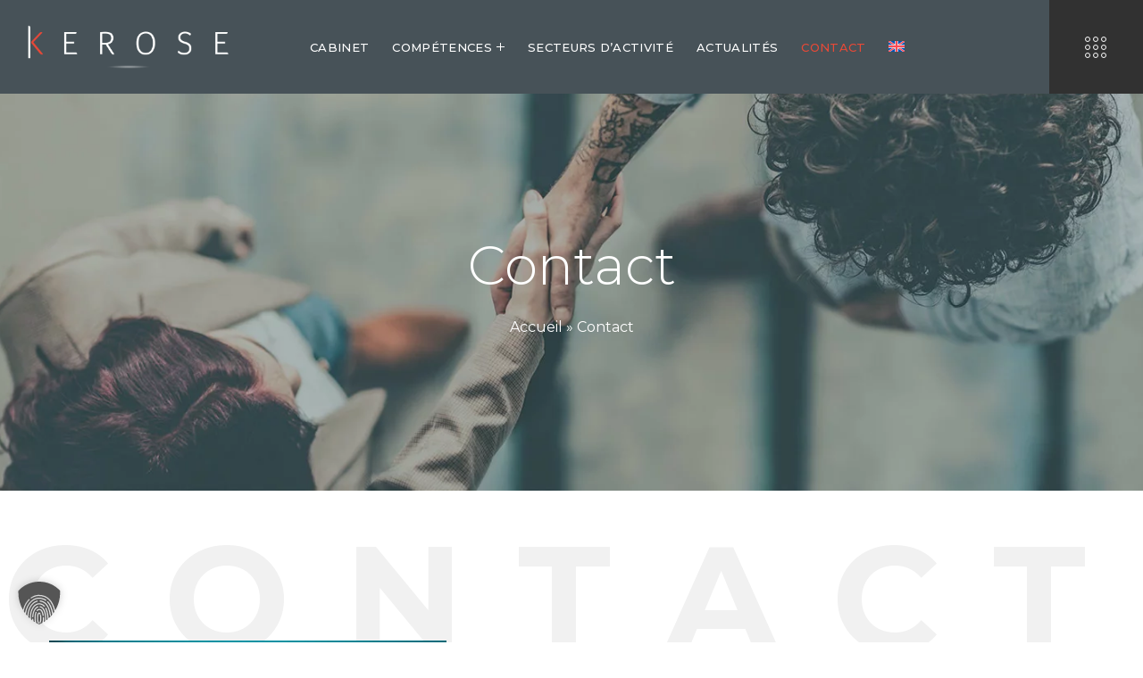

--- FILE ---
content_type: text/html; charset=UTF-8
request_url: https://kerose.eu/contact/
body_size: 29195
content:
<!DOCTYPE html><html lang="fr-FR" prefix="og: https://ogp.me/ns#"><head><meta http-equiv="Content-Type" content="text/html; charset=UTF-8"><meta name="viewport" content="width=device-width, initial-scale=1, maximum-scale=1"><meta http-equiv="X-UA-Compatible" content="IE=Edge"> <script>if(typeof WebFontConfig==="undefined"){WebFontConfig=new Object()}
WebFontConfig.google={families:['Montserrat:400,500,700,600,700,300,400,600,700,900,700,900']};(function(){var wf=document.createElement('script');wf.src='https://ajax.googleapis.com/ajax/libs/webfont/1.5.3/webfont.js';wf.type='text/javascript';wf.async='true';var s=document.getElementsByTagName('script')[0];s.parentNode.insertBefore(wf,s)})()</script> <link rel="alternate" hreflang="en" href="https://kerose.eu/en/contact/" /><link rel="alternate" hreflang="fr" href="https://kerose.eu/contact/" /><link rel="alternate" hreflang="x-default" href="https://kerose.eu/contact/" /><title>Contactez nos avocats d&#039;affaires Kerose</title><meta name="description" content="Entrons en contact. Nous créons un environnement pour oser et vous accompagner à chaque étape de vos projets et répondre à vos problématiques juridiques."/><meta name="robots" content="follow, index, max-snippet:-1, max-video-preview:-1, max-image-preview:large"/><link rel="canonical" href="https://kerose.eu/contact/" /><meta property="og:locale" content="fr_FR" /><meta property="og:type" content="article" /><meta property="og:title" content="Contactez nos avocats d&#039;affaires Kerose" /><meta property="og:description" content="Entrons en contact. Nous créons un environnement pour oser et vous accompagner à chaque étape de vos projets et répondre à vos problématiques juridiques." /><meta property="og:url" content="https://kerose.eu/contact/" /><meta property="og:site_name" content="Kerose" /><meta property="og:updated_time" content="2024-09-20T14:25:29+02:00" /><meta property="og:image" content="https://kerose.eu/wp-content/uploads/2020/09/Kerose-vise-la-lune.jpg" /><meta property="og:image:secure_url" content="https://kerose.eu/wp-content/uploads/2020/09/Kerose-vise-la-lune.jpg" /><meta property="og:image:width" content="800" /><meta property="og:image:height" content="834" /><meta property="og:image:alt" content="Valeurs, écoute, respect, accompagnement, opérationnel" /><meta property="og:image:type" content="image/jpeg" /><meta property="article:published_time" content="2019-07-04T06:25:51+02:00" /><meta property="article:modified_time" content="2024-09-20T14:25:29+02:00" /><meta name="twitter:card" content="summary_large_image" /><meta name="twitter:title" content="Contactez nos avocats d&#039;affaires Kerose" /><meta name="twitter:description" content="Entrons en contact. Nous créons un environnement pour oser et vous accompagner à chaque étape de vos projets et répondre à vos problématiques juridiques." /><meta name="twitter:image" content="https://kerose.eu/wp-content/uploads/2020/09/Kerose-vise-la-lune.jpg" /><meta name="twitter:label1" content="Temps de lecture" /><meta name="twitter:data1" content="Moins d’une minute" /> <script type="application/ld+json" class="rank-math-schema">{"@context":"https://schema.org","@graph":[{"@type":"Place","@id":"https://kerose.eu/#place","address":{"@type":"PostalAddress","streetAddress":"2 rue Pierre-Joseph Colin","addressLocality":"Rennes","postalCode":"35000","addressCountry":"France"}},{"@type":"Organization","@id":"https://kerose.eu/#organization","name":"Kerose","url":"https://kerose.eu","address":{"@type":"PostalAddress","streetAddress":"2 rue Pierre-Joseph Colin","addressLocality":"Rennes","postalCode":"35000","addressCountry":"France"},"logo":{"@type":"ImageObject","@id":"https://kerose.eu/#logo","url":"https://kerose.eu/wp-content/uploads/2020/09/Kerose-logo-big.png","contentUrl":"https://kerose.eu/wp-content/uploads/2020/09/Kerose-logo-big.png","caption":"Kerose","inLanguage":"fr-FR","width":"680","height":"150"},"location":{"@id":"https://kerose.eu/#place"}},{"@type":"WebSite","@id":"https://kerose.eu/#website","url":"https://kerose.eu","name":"Kerose","publisher":{"@id":"https://kerose.eu/#organization"},"inLanguage":"fr-FR"},{"@type":"ImageObject","@id":"https://kerose.eu/wp-content/uploads/2020/09/Kerose-vise-la-lune.jpg","url":"https://kerose.eu/wp-content/uploads/2020/09/Kerose-vise-la-lune.jpg","width":"200","height":"200","inLanguage":"fr-FR"},{"@type":"ContactPage","@id":"https://kerose.eu/contact/#webpage","url":"https://kerose.eu/contact/","name":"Contactez nos avocats d&#039;affaires Kerose","datePublished":"2019-07-04T06:25:51+02:00","dateModified":"2024-09-20T14:25:29+02:00","isPartOf":{"@id":"https://kerose.eu/#website"},"primaryImageOfPage":{"@id":"https://kerose.eu/wp-content/uploads/2020/09/Kerose-vise-la-lune.jpg"},"inLanguage":"fr-FR"},{"@type":"Person","@id":"https://kerose.eu/author/gamu8mbx53h72wh8/","name":"GamU8mBx53H72wH8","url":"https://kerose.eu/author/gamu8mbx53h72wh8/","image":{"@type":"ImageObject","@id":"https://secure.gravatar.com/avatar/2070c2ef081ed382194c2ebd9b22e8c6?s=96&amp;d=mm&amp;r=g","url":"https://secure.gravatar.com/avatar/2070c2ef081ed382194c2ebd9b22e8c6?s=96&amp;d=mm&amp;r=g","caption":"GamU8mBx53H72wH8","inLanguage":"fr-FR"},"sameAs":["https://kerose.eu"],"worksFor":{"@id":"https://kerose.eu/#organization"}},{"image":{"@id":"https://kerose.eu/wp-content/uploads/2020/09/Kerose-vise-la-lune.jpg"},"headline":"Contactez nos avocats d&#039;affaires Kerose","description":"Entrons en contact. Nous cr\u00e9ons un environnement pour oser et vous accompagner \u00e0 chaque \u00e9tape de vos projets et r\u00e9pondre \u00e0 vos probl\u00e9matiques juridiques.","@type":"Article","author":{"@id":"https://kerose.eu/author/gamu8mbx53h72wh8/","name":"GamU8mBx53H72wH8"},"datePublished":"2019-07-04T06:25:51+02:00","dateModified":"2024-09-20T14:25:29+02:00","name":"Contactez nos avocats d&#039;affaires Kerose","@id":"https://kerose.eu/contact/#schema-12543","isPartOf":{"@id":"https://kerose.eu/contact/#webpage"},"publisher":{"@id":"https://kerose.eu/#organization"},"inLanguage":"fr-FR","mainEntityOfPage":{"@id":"https://kerose.eu/contact/#webpage"}}]}</script> <link rel="alternate" type="application/rss+xml" title="Kerose &raquo; Flux" href="https://kerose.eu/feed/" /><link rel="alternate" type="application/rss+xml" title="Kerose &raquo; Flux des commentaires" href="https://kerose.eu/comments/feed/" /> <script data-optimized="1" type="text/javascript">window._wpemojiSettings={"baseUrl":"https:\/\/s.w.org\/images\/core\/emoji\/14.0.0\/72x72\/","ext":".png","svgUrl":"https:\/\/s.w.org\/images\/core\/emoji\/14.0.0\/svg\/","svgExt":".svg","source":{"concatemoji":"https:\/\/kerose.eu\/wp-includes\/js\/wp-emoji-release.min.js?ver=d70ce8d0e566def2ec555482ae98d665"}};
/*! This file is auto-generated */
!function(e,a,t){var n,r,o,i=a.createElement("canvas"),p=i.getContext&&i.getContext("2d");function s(e,t){p.clearRect(0,0,i.width,i.height),p.fillText(e,0,0);e=i.toDataURL();return p.clearRect(0,0,i.width,i.height),p.fillText(t,0,0),e===i.toDataURL()}function c(e){var t=a.createElement("script");t.src=e,t.defer=t.type="text/javascript",a.getElementsByTagName("head")[0].appendChild(t)}for(o=Array("flag","emoji"),t.supports={everything:!0,everythingExceptFlag:!0},r=0;r<o.length;r++)t.supports[o[r]]=function(e){if(p&&p.fillText)switch(p.textBaseline="top",p.font="600 32px Arial",e){case"flag":return s("\ud83c\udff3\ufe0f\u200d\u26a7\ufe0f","\ud83c\udff3\ufe0f\u200b\u26a7\ufe0f")?!1:!s("\ud83c\uddfa\ud83c\uddf3","\ud83c\uddfa\u200b\ud83c\uddf3")&&!s("\ud83c\udff4\udb40\udc67\udb40\udc62\udb40\udc65\udb40\udc6e\udb40\udc67\udb40\udc7f","\ud83c\udff4\u200b\udb40\udc67\u200b\udb40\udc62\u200b\udb40\udc65\u200b\udb40\udc6e\u200b\udb40\udc67\u200b\udb40\udc7f");case"emoji":return!s("\ud83e\udef1\ud83c\udffb\u200d\ud83e\udef2\ud83c\udfff","\ud83e\udef1\ud83c\udffb\u200b\ud83e\udef2\ud83c\udfff")}return!1}(o[r]),t.supports.everything=t.supports.everything&&t.supports[o[r]],"flag"!==o[r]&&(t.supports.everythingExceptFlag=t.supports.everythingExceptFlag&&t.supports[o[r]]);t.supports.everythingExceptFlag=t.supports.everythingExceptFlag&&!t.supports.flag,t.DOMReady=!1,t.readyCallback=function(){t.DOMReady=!0},t.supports.everything||(n=function(){t.readyCallback()},a.addEventListener?(a.addEventListener("DOMContentLoaded",n,!1),e.addEventListener("load",n,!1)):(e.attachEvent("onload",n),a.attachEvent("onreadystatechange",function(){"complete"===a.readyState&&t.readyCallback()})),(e=t.source||{}).concatemoji?c(e.concatemoji):e.wpemoji&&e.twemoji&&(c(e.twemoji),c(e.wpemoji)))}(window,document,window._wpemojiSettings)</script> <style type="text/css">img.wp-smiley,img.emoji{display:inline !important;border:none !important;box-shadow:none !important;height:1em !important;width:1em !important;margin:0 .07em !important;vertical-align:-.1em !important;background:0 0 !important;padding:0 !important}</style><link data-optimized="1" rel='stylesheet' id='wp-block-library-css' href='https://kerose.eu/wp-content/litespeed/css/204b595298153b07572dc443d6fbb260.css?ver=ccf24' type='text/css' media='all' /><style id='rank-math-toc-block-style-inline-css' type='text/css'>.wp-block-rank-math-toc-block nav ol{counter-reset:item}.wp-block-rank-math-toc-block nav ol li{display:block}.wp-block-rank-math-toc-block nav ol li:before{content:counters(item,".") ". ";counter-increment:item}</style><link data-optimized="1" rel='stylesheet' id='classic-theme-styles-css' href='https://kerose.eu/wp-content/litespeed/css/48fca010402128210d36e7d2d41a5680.css?ver=078d0' type='text/css' media='all' /><style id='global-styles-inline-css' type='text/css'>body{--wp--preset--color--black:#000;--wp--preset--color--cyan-bluish-gray:#abb8c3;--wp--preset--color--white:#fff;--wp--preset--color--pale-pink:#f78da7;--wp--preset--color--vivid-red:#cf2e2e;--wp--preset--color--luminous-vivid-orange:#ff6900;--wp--preset--color--luminous-vivid-amber:#fcb900;--wp--preset--color--light-green-cyan:#7bdcb5;--wp--preset--color--vivid-green-cyan:#00d084;--wp--preset--color--pale-cyan-blue:#8ed1fc;--wp--preset--color--vivid-cyan-blue:#0693e3;--wp--preset--color--vivid-purple:#9b51e0;--wp--preset--gradient--vivid-cyan-blue-to-vivid-purple:linear-gradient(135deg,rgba(6,147,227,1) 0%,#9b51e0 100%);--wp--preset--gradient--light-green-cyan-to-vivid-green-cyan:linear-gradient(135deg,#7adcb4 0%,#00d082 100%);--wp--preset--gradient--luminous-vivid-amber-to-luminous-vivid-orange:linear-gradient(135deg,rgba(252,185,0,1) 0%,rgba(255,105,0,1) 100%);--wp--preset--gradient--luminous-vivid-orange-to-vivid-red:linear-gradient(135deg,rgba(255,105,0,1) 0%,#cf2e2e 100%);--wp--preset--gradient--very-light-gray-to-cyan-bluish-gray:linear-gradient(135deg,#eee 0%,#a9b8c3 100%);--wp--preset--gradient--cool-to-warm-spectrum:linear-gradient(135deg,#4aeadc 0%,#9778d1 20%,#cf2aba 40%,#ee2c82 60%,#fb6962 80%,#fef84c 100%);--wp--preset--gradient--blush-light-purple:linear-gradient(135deg,#ffceec 0%,#9896f0 100%);--wp--preset--gradient--blush-bordeaux:linear-gradient(135deg,#fecda5 0%,#fe2d2d 50%,#6b003e 100%);--wp--preset--gradient--luminous-dusk:linear-gradient(135deg,#ffcb70 0%,#c751c0 50%,#4158d0 100%);--wp--preset--gradient--pale-ocean:linear-gradient(135deg,#fff5cb 0%,#b6e3d4 50%,#33a7b5 100%);--wp--preset--gradient--electric-grass:linear-gradient(135deg,#caf880 0%,#71ce7e 100%);--wp--preset--gradient--midnight:linear-gradient(135deg,#020381 0%,#2874fc 100%);--wp--preset--duotone--dark-grayscale:url('#wp-duotone-dark-grayscale');--wp--preset--duotone--grayscale:url('#wp-duotone-grayscale');--wp--preset--duotone--purple-yellow:url('#wp-duotone-purple-yellow');--wp--preset--duotone--blue-red:url('#wp-duotone-blue-red');--wp--preset--duotone--midnight:url('#wp-duotone-midnight');--wp--preset--duotone--magenta-yellow:url('#wp-duotone-magenta-yellow');--wp--preset--duotone--purple-green:url('#wp-duotone-purple-green');--wp--preset--duotone--blue-orange:url('#wp-duotone-blue-orange');--wp--preset--font-size--small:13px;--wp--preset--font-size--medium:20px;--wp--preset--font-size--large:36px;--wp--preset--font-size--x-large:42px;--wp--preset--spacing--20:.44rem;--wp--preset--spacing--30:.67rem;--wp--preset--spacing--40:1rem;--wp--preset--spacing--50:1.5rem;--wp--preset--spacing--60:2.25rem;--wp--preset--spacing--70:3.38rem;--wp--preset--spacing--80:5.06rem;--wp--preset--shadow--natural:6px 6px 9px rgba(0,0,0,.2);--wp--preset--shadow--deep:12px 12px 50px rgba(0,0,0,.4);--wp--preset--shadow--sharp:6px 6px 0px rgba(0,0,0,.2);--wp--preset--shadow--outlined:6px 6px 0px -3px rgba(255,255,255,1),6px 6px rgba(0,0,0,1);--wp--preset--shadow--crisp:6px 6px 0px rgba(0,0,0,1)}:where(.is-layout-flex){gap:.5em}body .is-layout-flow>.alignleft{float:left;margin-inline-start:0;margin-inline-end:2em}body .is-layout-flow>.alignright{float:right;margin-inline-start:2em;margin-inline-end:0}body .is-layout-flow>.aligncenter{margin-left:auto !important;margin-right:auto !important}body .is-layout-constrained>.alignleft{float:left;margin-inline-start:0;margin-inline-end:2em}body .is-layout-constrained>.alignright{float:right;margin-inline-start:2em;margin-inline-end:0}body .is-layout-constrained>.aligncenter{margin-left:auto !important;margin-right:auto !important}body .is-layout-constrained>:where(:not(.alignleft):not(.alignright):not(.alignfull)){max-width:var(--wp--style--global--content-size);margin-left:auto !important;margin-right:auto !important}body .is-layout-constrained>.alignwide{max-width:var(--wp--style--global--wide-size)}body .is-layout-flex{display:flex}body .is-layout-flex{flex-wrap:wrap;align-items:center}body .is-layout-flex>*{margin:0}:where(.wp-block-columns.is-layout-flex){gap:2em}.has-black-color{color:var(--wp--preset--color--black) !important}.has-cyan-bluish-gray-color{color:var(--wp--preset--color--cyan-bluish-gray) !important}.has-white-color{color:var(--wp--preset--color--white) !important}.has-pale-pink-color{color:var(--wp--preset--color--pale-pink) !important}.has-vivid-red-color{color:var(--wp--preset--color--vivid-red) !important}.has-luminous-vivid-orange-color{color:var(--wp--preset--color--luminous-vivid-orange) !important}.has-luminous-vivid-amber-color{color:var(--wp--preset--color--luminous-vivid-amber) !important}.has-light-green-cyan-color{color:var(--wp--preset--color--light-green-cyan) !important}.has-vivid-green-cyan-color{color:var(--wp--preset--color--vivid-green-cyan) !important}.has-pale-cyan-blue-color{color:var(--wp--preset--color--pale-cyan-blue) !important}.has-vivid-cyan-blue-color{color:var(--wp--preset--color--vivid-cyan-blue) !important}.has-vivid-purple-color{color:var(--wp--preset--color--vivid-purple) !important}.has-black-background-color{background-color:var(--wp--preset--color--black) !important}.has-cyan-bluish-gray-background-color{background-color:var(--wp--preset--color--cyan-bluish-gray) !important}.has-white-background-color{background-color:var(--wp--preset--color--white) !important}.has-pale-pink-background-color{background-color:var(--wp--preset--color--pale-pink) !important}.has-vivid-red-background-color{background-color:var(--wp--preset--color--vivid-red) !important}.has-luminous-vivid-orange-background-color{background-color:var(--wp--preset--color--luminous-vivid-orange) !important}.has-luminous-vivid-amber-background-color{background-color:var(--wp--preset--color--luminous-vivid-amber) !important}.has-light-green-cyan-background-color{background-color:var(--wp--preset--color--light-green-cyan) !important}.has-vivid-green-cyan-background-color{background-color:var(--wp--preset--color--vivid-green-cyan) !important}.has-pale-cyan-blue-background-color{background-color:var(--wp--preset--color--pale-cyan-blue) !important}.has-vivid-cyan-blue-background-color{background-color:var(--wp--preset--color--vivid-cyan-blue) !important}.has-vivid-purple-background-color{background-color:var(--wp--preset--color--vivid-purple) !important}.has-black-border-color{border-color:var(--wp--preset--color--black) !important}.has-cyan-bluish-gray-border-color{border-color:var(--wp--preset--color--cyan-bluish-gray) !important}.has-white-border-color{border-color:var(--wp--preset--color--white) !important}.has-pale-pink-border-color{border-color:var(--wp--preset--color--pale-pink) !important}.has-vivid-red-border-color{border-color:var(--wp--preset--color--vivid-red) !important}.has-luminous-vivid-orange-border-color{border-color:var(--wp--preset--color--luminous-vivid-orange) !important}.has-luminous-vivid-amber-border-color{border-color:var(--wp--preset--color--luminous-vivid-amber) !important}.has-light-green-cyan-border-color{border-color:var(--wp--preset--color--light-green-cyan) !important}.has-vivid-green-cyan-border-color{border-color:var(--wp--preset--color--vivid-green-cyan) !important}.has-pale-cyan-blue-border-color{border-color:var(--wp--preset--color--pale-cyan-blue) !important}.has-vivid-cyan-blue-border-color{border-color:var(--wp--preset--color--vivid-cyan-blue) !important}.has-vivid-purple-border-color{border-color:var(--wp--preset--color--vivid-purple) !important}.has-vivid-cyan-blue-to-vivid-purple-gradient-background{background:var(--wp--preset--gradient--vivid-cyan-blue-to-vivid-purple) !important}.has-light-green-cyan-to-vivid-green-cyan-gradient-background{background:var(--wp--preset--gradient--light-green-cyan-to-vivid-green-cyan) !important}.has-luminous-vivid-amber-to-luminous-vivid-orange-gradient-background{background:var(--wp--preset--gradient--luminous-vivid-amber-to-luminous-vivid-orange) !important}.has-luminous-vivid-orange-to-vivid-red-gradient-background{background:var(--wp--preset--gradient--luminous-vivid-orange-to-vivid-red) !important}.has-very-light-gray-to-cyan-bluish-gray-gradient-background{background:var(--wp--preset--gradient--very-light-gray-to-cyan-bluish-gray) !important}.has-cool-to-warm-spectrum-gradient-background{background:var(--wp--preset--gradient--cool-to-warm-spectrum) !important}.has-blush-light-purple-gradient-background{background:var(--wp--preset--gradient--blush-light-purple) !important}.has-blush-bordeaux-gradient-background{background:var(--wp--preset--gradient--blush-bordeaux) !important}.has-luminous-dusk-gradient-background{background:var(--wp--preset--gradient--luminous-dusk) !important}.has-pale-ocean-gradient-background{background:var(--wp--preset--gradient--pale-ocean) !important}.has-electric-grass-gradient-background{background:var(--wp--preset--gradient--electric-grass) !important}.has-midnight-gradient-background{background:var(--wp--preset--gradient--midnight) !important}.has-small-font-size{font-size:var(--wp--preset--font-size--small) !important}.has-medium-font-size{font-size:var(--wp--preset--font-size--medium) !important}.has-large-font-size{font-size:var(--wp--preset--font-size--large) !important}.has-x-large-font-size{font-size:var(--wp--preset--font-size--x-large) !important}.wp-block-navigation a:where(:not(.wp-element-button)){color:inherit}:where(.wp-block-columns.is-layout-flex){gap:2em}.wp-block-pullquote{font-size:1.5em;line-height:1.6}</style><link data-optimized="1" rel='stylesheet' id='wpml-blocks-css' href='https://kerose.eu/wp-content/litespeed/css/d533205dcb2dfe554102e2aae2a78173.css?ver=3704b' type='text/css' media='all' /><link data-optimized="1" rel='stylesheet' id='wpml-legacy-dropdown-0-css' href='https://kerose.eu/wp-content/litespeed/css/04e5bc2bfb2a526beca7433eb54592c6.css?ver=53762' type='text/css' media='all' /><link data-optimized="1" rel='stylesheet' id='wpml-menu-item-0-css' href='https://kerose.eu/wp-content/litespeed/css/c105b747cd1c914fd10a9adea8950a3f.css?ver=429af' type='text/css' media='all' /><link data-optimized="1" rel='stylesheet' id='stoni-theme-info-css' href='https://kerose.eu/wp-content/litespeed/css/7c38d66fd4e03c58d729ce8f32769e92.css?ver=165a5' type='text/css' media='all' /><link data-optimized="1" rel='stylesheet' id='font-awesome-v4shim-css' href='https://kerose.eu/wp-content/litespeed/css/ecb5c15dc40123578e6c4a52e2c745c3.css?ver=f26df' type='text/css' media='screen' /><link data-optimized="1" rel='stylesheet' id='font-awesome-css' href='https://kerose.eu/wp-content/litespeed/css/fbf4fd7f2cb1057f56d8667ae4ffa245.css?ver=c1f9c' type='text/css' media='screen' /><link data-optimized="1" rel='stylesheet' id='stoni-flaticon-css' href='https://kerose.eu/wp-content/litespeed/css/bf5c1a97a43fd8502927589c69568df1.css?ver=61724' type='text/css' media='all' /><link data-optimized="1" rel='stylesheet' id='stoni-main-css' href='https://kerose.eu/wp-content/litespeed/css/f53da91fc2c950a086d0192a981a8148.css?ver=1b6c6' type='text/css' media='all' /><link data-optimized="1" rel='stylesheet' id='stoni-preloader-css' href='https://kerose.eu/wp-content/litespeed/css/550fee89f75e145e8df8a0a67d23490d.css?ver=189ca' type='text/css' media='all' /><link data-optimized="1" rel='stylesheet' id='stoni-side-panel-css' href='https://kerose.eu/wp-content/litespeed/css/1a5c1644c1b2c30ef06d92c730d71ff3.css?ver=85eaf' type='text/css' media='all' /><link data-optimized="1" rel='stylesheet' id='stoni-wpml-css' href='https://kerose.eu/wp-content/litespeed/css/a907bf60ce7b361dbd5c06c8b1b288eb.css?ver=b827f' type='text/css' media='all' /><link data-optimized="1" rel='stylesheet' id='stoni-responsive-css' href='https://kerose.eu/wp-content/litespeed/css/5e8958e2d38179232939cbc918614ac1.css?ver=444d2' type='text/css' media='all' /><style id='stoni-responsive-inline-css' type='text/css'>body{font-family:Montserrat;font-size:16px;line-height:1.875;font-weight:400;color:#616161}body input:not([type=checkbox]):not([type=submit]),select,textarea,.select2,#comments .commentlist .comment_info .meta-wrapper *,.author-info_name,.blog-post_info-wrap>.meta-wrapper *,.stoni_module_time_line_vertical .time_line-title,.isotope-filter a .number_filter,.stoni-post-navigation .meta-wrapper span,.author-widget_text,.wgl-portfolio-item-info_desc span,body .comment-form-cookies-consent>label,.wgl-accordion .wgl-accordion_panel .wgl-accordion_content,.elementor-widget-wgl-pricing-table .pricing_header .pricing_desc,.elementor-widget-wgl-time-line-vertical .time_line-content .time_line-text{font-family:Montserrat}.elementor-widget-wgl-time-line-vertical .time_line-content .time_line-text{font-weight:400}select,body .footer .select__field:before,body input:not([type=checkbox]):not([type=submit])::placeholder,ul.wgl-pagination li span,select::placeholder,textarea::placeholder,.search-no-results .page_404_wrapper .search-form .search-field::placeholder,.search-no-results .page_404_wrapper .search-form .search-field,.meta-wrapper,.meta-wrapper a,.blog-post_meta-categories span,.blog-post_meta-categories span:after,.stoni_module_message_box .message_content .message_text,.vc_wp_custommenu .menu .menu-item.current-menu-item>a,.blog-post.format-quote .blog-post_quote-author-pos,.stoni_module_testimonials .testimonials_quote,.recent-posts-widget .meta-wrapper a:hover,.vc_row .vc_toggle .vc_toggle_icon,.tagcloud a,.isotope-filter a,.blog-style-hero .blog-post.format-standard .meta-wrapper,.blog-style-hero .blog-post.format-link .meta-wrapper,.blog-style-hero .blog-post.format-audio .meta-wrapper,.blog-style-hero .blog-post.format-quote .meta-wrapper,.blog-style-hero .blog-post.format-standard .meta-wrapper a,.blog-style-hero .blog-post.format-link .meta-wrapper a,.blog-style-hero .blog-post.format-audio .meta-wrapper a,.blog-style-hero .blog-post.format-quote .meta-wrapper a,.blog-style-hero .blog-post.format-standard .blog-post_text,.blog-style-hero .blog-post.format-link .blog-post_text,.blog-style-hero .blog-post.format-audio .blog-post_text,.blog-style-hero .blog-post.format-quote .blog-post_text,.wgl-pricing_plan .pricing_price_wrap .pricing_desc{color:#616161}.single_meta .single_info-share_social-wpapper>span.share_title,.single_info-share_social-wpapper>span{font-family:Montserrat;color:#616161}.meta-wrapper span+span:before{background:#616161}.stoni_module_title .external_link .button-read-more{line-height:1.875}h1,h2,h3,h4,h5,h6,h1 span,h2 span,h3 span,h4 span,h5 span,h6 span,h1 a,h2 a,h3 a,h4 a,h5 a,h6 a,.dropcap-bg,.dropcap,.elementor-drop-cap,.blog-post_cats,.blog-posts .blog-post_title,.column1 .item_title a,.stoni_twitter .twitt_title,.tagcloud-wrapper .title_tags,.strip_template .strip-item a span,.single_team_page .team-single_speaches-info .speech-info_desc span,.shortcode_tab_item_title,.index_number,.primary-nav.footer-menu .menu-item a{font-family:Montserrat;font-weight:500}.banner_404,#comments .comment-reply-link,input[type=submit],button,body .widget,body .widget .widget-title,body .widget_rss ul li .rss-date,body .widget_categories a,body .widget_product_categories a,body .widget_layered_nav a,body .widget_meta a,body .widget_archive a,body .widget_categories .post_count,body .widget_product_categories .post_count,body .widget_layered_nav .post_count,body .widget_meta .post_count,body .widget_archive .post_count,label,legend,.page-header_breadcrumbs .breadcrumbs,.page_404_wrapper .stoni_404_button.wgl_button .wgl_button_link,.wgl-social-share_pages.hovered_style .share_social-title,.blog-post_text-bg,.author-info_content .author-info_name,.button-read-more,.blog-post_meta-date .date_post span,.blog-post_meta-date .date_post,.meta-wrapper,.theme-header-font,.countdown-section .countdown-amount,.comments-title .number-comments,.stoni_module_progress_bar .progress_label,.stoni_module_double_headings,.stoni_module_infobox .infobox_icon_container .infobox_icon_number,.wgl-button,.elementor-button,.wgl-pricing_plan .pricing_cur,.wgl-pricing_plan .pricing_price .price_decimal,.stoni_module_testimonials .testimonials_item:before,.stoni_module_testimonials .testimonials_status,.stoni_module_counter .counter_title,.stoni_module_videobox .title,.stoni_module_progress_bar .progress_value,.stoni_module_progress_bar .progress_units,.stoni_module_counter .counter_value_wrapper,.stoni_module_counter .counter_value_placeholder,.wgl-pricing_plan .pricing_plan_wrap .pricing_price_wrap,.stoni_module_ico_progress .progress_value_completed,.stoni_module_ico_progress .progress_value_min,.stoni_module_ico_progress .progress_value_max,.stoni_module_ico_progress .progress_point,.mashsb-count .counts,.mashsb-box .mashsb-buttons a .text,.prev-link,.next-link,.vc_row .vc_tta.vc_general.vc_tta-style-accordion_bordered .vc_tta-panel-title>a span,.widget.widget_wgl_posts .recent-posts-widget li>.recent-posts-content .post_title,.heading_subtitle,.info_prev-link_wrapper a,.info_next-link_wrapper a,.single_team_page .team-single_speaches-info .speech-info_day,.single_team_page .team-info_wrapper .team-info_item,.single-portfolio .wgl-portfolio-item_meta,.wgl-portfolio-item-info_desc h5,.wgl-portfolio-item_meta .post_cats,.wgl-portfolio-item_meta .post_cats,.wgl-portfolio-item_cats,.wpb-js-composer .wgl-container .vc_row .vc_general.vc_tta.vc_tta-tabs .vc_tta-tabs-container .vc_tta-tabs-list .vc_tta-tab>a,.wpb-js-composer .wgl-container .vc_chart.vc_round-chart[data-vc-legend="1"] .vc_chart-legend li,.isotope-filter a,.blog-post.format-quote .blog-post_quote-author,body .comment-respond .comment-reply-title,.page-header_title,.wgl_module_team .team-department,.stoni_module_services_2 .services_link,.stoni_module_testimonials.type_inline_top .testimonials_meta_wrap:after,.stoni_module_testimonials .testimonials_position,.stoni_module_services_4 .services_subtitle,.dropcap,.dropcap-bg,.wgl-countdown .countdown-section .countdown-period,ul.wp-block-archives.wp-block-archives-list li a,ul.wp-block-categories.wp-block-categories-list li a,ul.wp-block-categories.wp-block-categories-list li .post_count,ul.wp-block-latest-posts li a,.elementor-counter,.elementor-widget-wgl-text-path{font-family:Montserrat}input[type=submit],.author-info_public,.load_more_item,.load_more_wrapper .load_more_item,.wgl-portfolio-item_annotation_social .single_info-share_social-wpapper>span,.stoni_module_time_line_horizontal .tlh_date,.wgl-portfolio-single_item .tagcloud .tagcloud_desc,.wgl_timetabs .timetabs_data .timetabs_item .item_time,.wgl_timetabs .timetabs_data .timetabs_item .content-wrapper .item_title,.wpb-js-composer .wgl-container .vc_row .vc_pie_chart .vc_pie_chart_value,.wgl_timetabs .timetabs_headings .wgl_tab,.wgl-pricing_plan .pricing_content,blockquote{font-family:Montserrat;color:#232323}body .footer select option,body .widget_wgl_posts .recent-posts-widget .post_title a,button,h1,h2,h3,h4,h5,h6,h1 span,h2 span,h3 span,h4 span,h5 span,h6 span,h1 a,h2 a,h3 a,h4 a,h5 a,h6 a,h3#reply-title a,.tagcloud a,.calendar_wrap tbody,.comment_author_says,.comment_author_says a,form.post-password-form input[type=submit]:hover,.wgl-portfolio-item_annotation_social .single_info-share_social-wpapper .share_link span,.share_post-container .share_post,.tagcloud-wrapper .title_tags,.theme-header-color,.stoni_module_double_headings .heading_title,.stoni_module_testimonials .testimonials_item .testimonials_content_wrap .testimonials_name,.wgl-pricing_plan .pricing_plan_wrap .pricing_content>ul>li>b,.stoni_module_social .soc_icon,.stoni_module_counter .counter_value_wrapper,.wgl-carousel .slick-arrow,.stoni_module_message_box .message_close_button:hover,.prev-link-info_wrapper,.next-link-info_wrapper,.item_title a,.share_post-container:hover>a,.single_meta strong,.stoni_module_counter .counter_value_wrapper,.wgl_module_title.item_title .carousel_arrows a span:after,.wgl_module_team.info_under_image .team-department,.wgl-portfolio-item_wrapper .portfolio_link,.widget_product_search .woocommerce-product-search:after,.wpb-js-composer .wgl-container .vc_row .vc_general.vc_tta.vc_tta-tabs .vc_tta-panels-container .vc_tta-panels .vc_tta-panel:not(.vc_active) .vc_tta-panel-heading .vc_tta-panel-title,.wpb-js-composer .wgl-container .vc_row .vc_general.vc_tta.vc_tta-tabs .vc_tta-tabs-container .vc_tta-tabs-list .vc_tta-tab:not(.vc_active)>a,.wpb-js-composer .wgl-container .vc_row .vc_toggle.vc_toggle_color_check.vc_toggle_active .vc_toggle_title .vc_toggle_icon,.under_image .wgl-portfolio-item_title .title a,.wpb-js-composer .wgl-container .vc_row .vc_toggle .vc_toggle_title,.button-read-more:hover,.blog-post_views-wrap .wgl-views:before,body .widget_categories>ul>li>a,body .widget_categories ul li .post_count,body .widget_categories ul li .count,body .widget_product_categories ul li a,body .widget_product_categories ul li .post_count,body .widget_product_categories ul li .count,body .widget_layered_nav .woocommerce-widget-layered-nav-list li a,body .widget_layered_nav .woocommerce-widget-layered-nav-list li .post_count,body .widget_layered_nav .woocommerce-widget-layered-nav-list li .count,body .widget_meta ul li a,body .widget_meta ul li .post_count,body .widget_meta ul li .count,body .widget_meta>ul>li:before,body .widget_archive ul li a,body .widget_archive ul li .post_count,body .widget_archive ul li .count,body .widget_archive>ul>li:before,body .widget_comments>ul>li:before,body .widget_recent_comments>ul>li:before,body .widget_recent_entries>ul>li:before,body .widget_pages>ul>li>a,body .widget_nav_menu>div>ul>li>a,body .widget_recent_entries>ul>li>a,#comments .form-submit input[type=submit]:hover,.widget.widget_recent_comments ul li a,.stoni_module_services_2 .services_link,ul.wp-block-archives.wp-block-archives-list li a,ul.wp-block-categories.wp-block-categories-list li a,ul.wp-block-latest-posts li a,.wgl-pricing_plan .pricing_plan_wrap .pricing_price_wrap,.wgl_module_team .team-department,.single-team .single_team_page .team-info_icons .team-icon,.blog-style-hero .blog-post.format-standard .blog-post_title a,.blog-style-hero .blog-post.format-link .blog-post_title a,.blog-style-hero .blog-post.format-audio .blog-post_title a,.blog-style-hero .blog-post.format-quote .blog-post_title a{color:#232323}.stoni_module_title .carousel_arrows a span{background:#232323}.wgl-theme-header .wgl-button.elementor-button,.tagcloud a:hover,#comments .form-submit input[type=submit],input[type=submit]:hover,form.post-password-form input[type=submit],.load_more_wrapper .load_more_item:hover,.blog-style-hero .blog-post_bg_media:after,.prev-link_wrapper .image_prev .no_image_post,.next-link_wrapper .image_next .no_image_post,.single_info-share_social-wpapper .share_link span,.slick-dots li button,.wgl-carousel.pagination_line .slick-dots li button:before,.wgl-carousel.pagination_square .slick-dots li,.wgl-carousel.pagination_circle_border .slick-dots li button:before,.stoni_module_infobox.infobox_alignment_left.title_divider .infobox_title:before,.stoni_module_infobox.infobox_alignment_right.title_divider .infobox_title:before,.wgl-carousel .slick-arrow:hover{background-color:#232323}.load_more_wrapper .load_more_item,#comments .form-submit input[type=submit],.stoni_module_title .carousel_arrows a span:before,.wgl-pricing_plan .pricing_highlighter,.wgl-carousel.pagination_circle_border .slick-dots li.slick-active button,.tagcloud a,input[type=submit]:hover{border-color:#232323}.blog-post_wrapper .blog-post_media .wgl-video_popup .videobox_link .videobox_icon,.blog-post-hero_wrapper .wgl-video_popup .videobox_link .videobox_icon{fill:#232323}.wgl-theme-header .wgl-sticky-header .header_area_container .header_search{height:100px !important}#scroll_up{background-color:#e84937;color:#fff}.primary-nav>div>ul,.primary-nav>ul,.sitepress_container>.wpml-ls li,.polylang_switcher select,.primary-nav ul li.mega-menu-links>ul>li{font-family:Montserrat;font-weight:500;line-height:32px;font-size:17px}.primary-nav ul li ul,.wpml-ls,.sitepress_container>.wpml-ls ul ul li,.primary-nav ul li div.mega-menu-container{font-family:Montserrat;font-weight:400;line-height:30px;font-size:17px}.wgl-theme-header .header_search-field,.primary-nav ul li ul,.primary-nav ul li div.mega-menu-container,.wgl-theme-header .woo_mini_cart,.polylang_switcher select option,.wpml-ls-legacy-dropdown .wpml-ls-current-language .wpml-ls-sub-menu{background-color:rgba(45,45,45,1);color:#fff}.wgl-theme-header .woo_mini_cart .woocommerce-mini-cart__buttons a:not(.checkout){background-color:#fff;color:rgba(45,45,45,1)}.wgl-theme-header .woo_mini_cart .woocommerce-mini-cart__buttons a.checkout:hover{background-color:#fff;color:rgba(45,45,45,1)}.wgl-theme-header .woo_mini_cart .woocommerce-mini-cart__buttons a:not(.checkout):hover{color:#fff}.mobile_nav_wrapper,.wgl-menu_outer,.wgl-menu_outer .mobile-hamburger-close,.mobile_nav_wrapper .primary-nav ul li ul.sub-menu,.mobile_nav_wrapper .primary-nav ul li.mega-menu-links>ul.mega-menu>li>ul>li ul,.mobile_nav_wrapper .primary-nav ul li.mega-menu-links>ul.mega-menu>li>ul{background-color:rgba(71,82,88,1);color:#fff}.mobile_nav_wrapper .wgl-menu_overlay{background-color:rgba(49,49,49,.8)}.wgl-infobox_bg_title,.wgl-background-text,.elementor-section.wgl-add-background-text:before{font-family:Montserrat;font-weight:700}#comments .commentlist .comment_author_says{font-family:Montserrat}#side-panel .side-panel_sidebar .widget .widget-title .widget-title_wrapper{color:rgba(232,73,55,1)}a,a:hover .wgl-icon,body ol>li:before,blockquote:before,button,button:focus,button:active,h3#reply-title a:hover,.search-no-results .page_404_wrapper .stoni_404_button.wgl_button .wgl_button_link,.mobile_nav_wrapper .primary-nav ul li ul .menu-item.current-menu-item>a,.mobile_nav_wrapper .primary-nav ul ul li.menu-item.current-menu-ancestor>a,.mobile_nav_wrapper .primary-nav>ul>li.current-menu-item>a,.mobile_nav_wrapper .primary-nav>ul>li.current_page_item>a,.mobile_nav_wrapper .primary-nav>ul>li.current-menu-ancestor>a,.mobile_nav_wrapper .primary-nav>ul>li.current-menu-parent>a,.mobile_nav_wrapper .primary-nav>ul>li.current_page_parent>a,.mobile_nav_wrapper .primary-nav>ul>li.current_page_ancestor>a,.menu_vertical.elementor-widget-wgl-menu .primary-nav ul li ul .menu-item.current-menu-item>a,.menu_vertical.elementor-widget-wgl-menu .primary-nav ul ul li.menu-item.current-menu-ancestor>a,.menu_vertical.elementor-widget-wgl-menu .primary-nav>ul>li.current-menu-item>a,.menu_vertical.elementor-widget-wgl-menu .primary-nav>ul>li.current_page_item>a,.menu_vertical.elementor-widget-wgl-menu .primary-nav>ul>li.current-menu-ancestor>a,.menu_vertical.elementor-widget-wgl-menu .primary-nav>ul>li.current-menu-parent>a,.menu_vertical.elementor-widget-wgl-menu .primary-nav>ul>li.current_page_parent>a,.menu_vertical.elementor-widget-wgl-menu .primary-nav>ul>li.current_page_ancestor>a,.primary-nav>ul>li.current-menu-item>a,.primary-nav>ul>li.current_page_item>a,.primary-nav>ul>li.current-menu-ancestor>a,.primary-nav>ul>li.current-menu-parent>a,.primary-nav>ul>li.current_page_parent>a,.primary-nav>ul>li.current_page_ancestor>a,.author-info_social-wrapper,.blog-post_link:before,.blog-post_title i,.blog-style-standard .blog-post:hover .blog-post_wrapper .blog-post_meta_info .meta-wrapper span,.blog-post_link>.link_post:hover,.blog-post.format-standard.link .blog-post_title:before,.blog-post_cats span,.blog-post_title a:hover,.button-read-more,.calendar_wrap thead,.copyright a:hover,.comment_author_says a:hover,.dropcap,.stoni_submit_wrapper:hover>i,.stoni_custom_button i,.stoni_custom_text a,.stoni_module_button .wgl_button_link:hover,.stoni_module_button.effect_3d .link_wrapper,.stoni_module_counter .counter_icon,.stoni_module_demo_item .di_button a:hover,.stoni_module_demo_item .di_title_wrap a:hover .di_title,.stoni_module_demo_item .di_title-wrap .di_subtitle,.stoni_module_social .soc_icon:hover,.wgl-portfolio-item_annotation_social .single_info-share_social-wpapper .share_link span:hover,.stoni_twitter a,.stoni_module_testimonials.type_author_top_inline .testimonials_meta_wrap:after,.stoni_module_testimonials .testimonials_status,.stoni_module_circuit_services .services_subtitle,.stoni_module_circuit_services .services_item-icon,.stoni_module_flipbox .flipbox_front .flipbox_front_content,.stoni_module_services_3 .services_icon_wrapper,.stoni_module_services_4 .services_icon,.stoni_module_services_4:hover .services_number,.load_more_works:hover,.header_search .header_search-button>i:hover,.header_search-field .search-form:after,.mc_form_inside #mc_signup_submit:hover,.share_post-container .share_social-wpapper ul li .share_post span.fa:hover,.share_link span.fa:hover,.share_post span.fa:hover,.share_post-container,.single_team_page .team-single_speaches-info .speech-info_desc span,.single_team_page .team-info_wrapper .team-info_item a:hover,.single-member-page .member-icon:hover,.single-member-page .team-link:hover,.single_team_page .team-single_speaches-info .speech-info_day,.single_team_page .team-info_icons a:hover,.team-icons .member-icon:hover,.vc_wp_custommenu .menu .menu-item.current-menu-item>a,.vc_wp_custommenu .menu .menu-item.current-menu-ancestor>a,.wpml-ls a:hover,.wpml-ls-legacy-dropdown .wpml-ls-current-language:hover>a,.wpml-ls-legacy-dropdown .wpml-ls-current-language a:hover,.wgl-container ul li:before,.wgl-portfolio-item_meta a:hover,.wgl_timetabs .timetabs_headings .wgl_tab.active .tab_subtitle,.wgl_timetabs .timetabs_headings .wgl_tab:hover .tab_subtitle,.wgl_portfolio_category-wrapper a:hover,.single.related_posts .meta-wrapper a:hover,.single.related_posts .blog-post_title a:hover,.wgl_module_team .team-item_info .team-item_titles .team-title:hover,.wgl-icon:hover,.wgl-theme-color,.wgl-portfolio-item_wrapper .portfolio_link-icon:hover,.wgl-portfolio-item_corners,.wgl-portfolio-item_cats,.wpb-js-composer .vc_row .vc_tta.vc_general .vc_active .vc_tta-panel-title>a:before,.wgl-social-share_pages.hovered_style ul li a:hover,.stoni_module_time_line_horizontal .tlh_check_wrap,.stoni_module_testimonials .testimonials_item:before,.isotope-filter a:after,.wgl-container ul.stoni_slash li:before,.post_featured_bg .single_meta .author_post a:hover,.single_type-1 .single_meta .author_post a:hover,.single_type-2 .single_meta .author_post a:hover,.info_prev-link_wrapper>a,.info_next-link_wrapper>a,.blog-post_link a:before,#comments .comment-reply-link,#comments .comment-reply-link:hover:before,#comments .commentlist .comment_info .meta-wrapper .comment-edit-link,.blog-style-standard .blog-post_meta-categories span+span:before,.blog-post_meta-categories span,.meta-wrapper a:hover,.post_featured_bg .meta-wrapper .comments_post a:hover,.single-team .single_team_page .team-info_icons .team-icon:hover,.stoni_module_services_2 .services_link:hover,.stoni_module_services_2 .services_wrapper i,.stoni_module_double_headings .heading_subtitle,.primary-nav>ul>li:hover>a,.stoni_module_counter .counter_value_wrapper .counter_value_suffix,.stoni_module_counter .counter_value_placeholder .counter_value_suffix,.wgl-portfolio_container .wgl-carousel.arrows_center_mode .slick-prev:hover:after,.wgl-portfolio_container .wgl-carousel.arrows_center_mode .slick-next:hover:after,.wgl_timetabs .timetabs_headings .wgl_tab .services_icon,ul.wp-block-archives.wp-block-archives-list li a:hover,ul.wp-block-categories.wp-block-categories-list li a:hover,ul.wp-block-categories.wp-block-categories-list li a:hover+.post_count,ul.wp-block-latest-posts li a:hover,header.searсh-header .page-title span{color:#e84937}header .header-link:hover,.hover_links a:hover{color:#e84937 !important}.recent-posts-widget .meta-wrapper a,.isotope-filter a .number_filter{color:#e84937}.next-link_wrapper .image_next:after,.prev-link_wrapper .image_prev:after,.single_team_page .team-title:before,.post_featured_bg .blog-post_title:after,.blog-style-hero .btn-read-more .blog-post-read-more,.stoni_module_double_headings .heading_title .heading_divider,.stoni_module_double_headings .heading_title .heading_divider:before,.stoni_module_double_headings .heading_title .heading_divider:after,.wpml-ls-legacy-dropdown .wpml-ls-sub-menu .wpml-ls-item a span:before,.wgl-container ul.stoni_plus li:after,.wgl-container ul.stoni_plus li:before,.wgl-container ul.stoni_dash li:before,#multiscroll-nav span,#multiscroll-nav li .active span,.button-read-more:before,ul.wp-block-categories.wp-block-categories-list li a:hover:after,.wgl-timeline-vertical .time_line-text{background:#e84937}::selection,#comments>h3:after,button:hover,mark,blockquote:before,span.highlighter,.vc_wp_custommenu .menu .menu-item a:before,.slider-wrapper.wgl-carousel .blog-post_media-slider_slick .slick-arrow,.primary-nav ul li.mega-menu.mega-cat div.mega-menu-container ul.mega-menu.cats-horizontal>li.is-active>a,.primary-nav .lavalamp-object,.primary-nav ul li ul li>a>span:before,.sitepress_container>.wpml-ls ul ul li a:hover,.blog-post_cats span a,.button__wrapper:hover:after,.calendar_wrap caption,.comment-reply-title:after,.stoni_divider .stoni_divider_line .stoni_divider_custom .divider_line,.stoni_module_cats .cats_item-count,.stoni_module_progress_bar .progress_bar,.stoni_module_infobox.type_tile:hover:before,.stoni_module_social.with_bg .soc_icon,.stoni_module_title:after,.stoni_module_title .carousel_arrows a:hover span,.stoni_module_videobox .videobox_link,.stoni_module_ico_progress .progress_completed,.stoni_module_services_3 .services_icon_wrapper .services_circle_wrapper .services_circle,.stoni_module_time_line_horizontal .tlh_check_wrap,.load_more_works,.mc_form_inside #mc_signup_submit,.wgl-social-share_pages.hovered_style .share_social-icon-plus,.wgl-ellipsis span,.inside_image .wgl-portfolio-item_divider div,.isotope-filter a.active,.wgl_module_title.item_title .carousel_arrows a:hover,.wgl_timetabs .timetabs_headings .wgl_tab.active:after,.wgl-container ul.stoni_plus li:before,.wgl-container ul li:before,.wgl-social-share_pages.standard_style a:before,.blog-style-hero .blog-post-hero_wrapper .divider_post_info,body .widget_meta ul li a:hover:after,body .widget_archive ul li a:hover:after,body .widget_search .search-form:after,body .widget_search .woocommerce-product-search:after,body .widget_product_search .search-form:after,body .widget_product_search .woocommerce-product-search:after,.dropcap-bg,.page_404_wrapper .stoni_404_button.wgl_button .wgl_button_link:hover,.page_404_wrapper .search-form:after,.wgl-pricing_plan .pricing_title,.wgl-pricing_plan .pricing_header:after{background-color:#e84937}aside>.widget+.widget:before,.widget .calendar_wrap table td#today:before,.widget .calendar_wrap tbody td>a:before,.widget .counter_posts,.widget_postshero .recent-posts-widget .post_cat a,.widget_categories ul li>a:before,.widget_meta ul li>a:before,.widget_archive ul li>a:before{background-color:#e84937}.blog-post_meta-date,.wgl-carousel.navigation_offset_element .slick-prev:hover,.wgl-carousel.navigation_offset_element .slick-next:hover,.stoni_module_demo_item .di_button a,.widget.stoni_widget.stoni_banner-widget .banner-widget_button,.stoni_module_button.wgl_button:not(.btn-gradient) .wgl_button_link,.next-link:hover,.prev-link:hover,.wpcf7 .call_to_action_1 .wgl_col-2 .wpcf7-submit:hover{border-color:#e84937;background:#e84937}.stoni_module_title .carousel_arrows a:hover span:before,.page_404_wrapper .stoni_404_button.wgl_button .wgl_button_link,.load_more_works,.author-info_social-link:after,.author-widget_social a span,.single_info-share_social-wpapper .share_link .share-icon_animation,.single-team .single_team_page .team-image,.wgl_module_team .team-image,.inside_image.offset_animation:before,.stoni_module_videobox .videobox_link,.stoni_module_products_special_cats .product_special_cats-image_wrap:before,.wgl-progress_bar .progress_bar_wrap-wrap,.wgl-tabs .wgl-tabs_header.active,.wpcf7 .call_to_action_1 .wgl_col-2 .wpcf7-submit{border-color:#e84937}.wgl-theme-header .header_search .header_search-field:after{border-bottom-color:rgba(232,73,55,.9)}.theme_color_shadow{box-shadow:0px 9px 30px 0px rgba(232,73,55,.4)}.inside_image .overlay:before,.inside_image.always_info_animation:hover .overlay:before{box-shadow:inset 0px 0px 0px 0px rgba(232,73,55,1)}.inside_image:hover .overlay:before,.inside_image.always_info_animation .overlay:before{box-shadow:inset 0px 0px 0px 10px rgba(232,73,55,1)}blockquote cite a,.wgl-secondary-color,.wpb-js-composer .wgl-container .vc_row .vc_toggle.vc_toggle_active .vc_toggle_title,.wpb-js-composer .wgl-container .vc_row .vc_toggle .vc_toggle_title:hover,.wpb-js-composer .wgl-container .vc_row .vc_general.vc_tta.vc_tta-accordion .vc_tta-panels-container .vc_tta-panel.vc_active .vc_tta-panel-title,.wpb-js-composer .wgl-container .vc_row .vc_general.vc_tta.vc_tta-accordion .vc_tta-panels-container .vc_tta-panel .vc_tta-panel-title:hover>a{color:#e84937}.blog-post_link:before,.button-read-more,#comments>h3 span,.blog-posts .blog-post_title>a:hover,body .comment-respond .comment-form a,body .widget_nav_menu .current-menu-ancestor>a,body .widget_nav_menu .current-menu-item>a,body .widget_recent_entriesul li .post-date,body .widget_rss ul li .rss-date,body .widget_meta ul li .post_count,body .widget_archive ul li>a:before,body .widget_product_categories ul li a:hover+.post_count,body .widget_layered_nav .woocommerce-widget-layered-nav-list li a:hover+.post_count,body .widget_archive ul li a:hover+.post_count,.widget.stoni_widget.stoni_banner-widget .banner-widget_button:hover,.recent-posts-widget .meta-wrapper a,.widget.stoni_widget.stoni_banner-widget .banner-widget_text .tags_title:after,.widget.widget_archive ul li a:hover,.widget.widget_categories ul li a:hover,.widget.widget_categories ul li a:hover+span,body .widget_product_categories ul li a:hover:after,body .widget_product_categories ul li a:hover,body .widget_layered_nav .woocommerce-widget-layered-nav-list li a:hover:after,body .widget_layered_nav .woocommerce-widget-layered-nav-list li a:hover,.widget.widget_pages ul li a:hover,.widget.widget_meta ul li a:hover,.author-widget_social a:hover,.widget.widget_recent_comments ul li span.comment-author-link a:hover,.widget.widget_recent_comments ul li a:hover,.widget.widget_recent_entries ul li a:hover,.widget.widget_nav_menu ul li a:hover,.widget.widget_wgl_posts .recent-posts-widget li>.recent-posts-content .post_title a:hover,body .widget .widget-title .widget-title_wrapper:before,body .widget .widget-title .widget-title_wrapper{color:#e84937}.blog-post_quote-text:before{color:#e84937;-webkit-text-fill-color:transparent;-webkit-text-stroke:1px #e84937}body .widget_product_categories ul li a:hover:after,body .widget_layered_nav .woocommerce-widget-layered-nav-list li a:hover:after,body .widget_categories ul li a:hover:after,body .widget .widget-title:before{background:#e84937}.footer .mc4wp-form-fields input[type=submit]:hover,.footer .mc4wp-form-fields input[type=submit]:focus,.footer .mc4wp-form-fields input[type=submit]:active,.footer_top-area .widget.widget_archive ul li>a:hover,.footer_top-area .widget.widget_archive ul li>a:hover,.footer_top-area .widget.widget_categories ul li>a:hover,.footer_top-area .widget.widget_categories ul li>a:hover,.footer_top-area .widget.widget_pages ul li>a:hover,.footer_top-area .widget.widget_pages ul li>a:hover,.footer_top-area .widget.widget_meta ul li>a:hover,.footer_top-area .widget.widget_meta ul li>a:hover,.footer_top-area .widget.widget_recent_comments ul li>a:hover,.footer_top-area .widget.widget_recent_comments ul li>a:hover,.footer_top-area .widget.widget_recent_entries ul li>a:hover,.footer_top-area .widget.widget_recent_entries ul li>a:hover,.footer_top-area .widget.widget_nav_menu ul li>a:hover,.footer_top-area .widget.widget_nav_menu ul li>a:hover,.footer_top-area .widget.widget_wgl_posts .recent-posts-widget li>.recent-posts-content .post_title a:hover,.footer_top-area .widget.widget_wgl_posts .recent-posts-widget li>.recent-posts-content .post_title a:hover{color:#e84937}.footer ul li:before,.footer ul li:before,.footer_top-area a:hover,.footer_top-area a:hover{color:#e84937}.footer_top-area .widget-title,.footer_top-area .widget_rss ul li .rsswidget,.footer_top-area .widget.widget_pages ul li a,.footer_top-area .widget.widget_nav_menu ul li a,.footer_top-area .widget.widget_wgl_posts .recent-posts-widget li>.recent-posts-content .post_title a,.footer_top-area .widget.widget_archive ul li>a,.footer_top-area .widget.widget_categories ul li>a,.footer_top-area .widget.widget_pages ul li>a,.footer_top-area .widget.widget_meta ul li>a,.footer_top-area .widget.widget_recent_comments ul li>a,.footer_top-area .widget.widget_recent_entries ul li>a,.footer_top-area .widget.widget_archive ul li:before,.footer_top-area .widget.widget_meta ul li:before,.footer_top-area .widget.widget_categories ul li:before,.footer_top-area strong,.footer_top-area h1,.footer_top-area h2,.footer_top-area h3,.footer_top-area h4,.footer_top-area h5,.footer_top-area h6{color:#fff}.footer_top-area{color:#fff}.footer_top-area .widget.widget_archive ul li:after,.footer_top-area .widget.widget_pages ul li:after,.footer_top-area .widget.widget_meta ul li:after,.footer_top-area .widget.widget_recent_comments ul li:after,.footer_top-area .widget.widget_recent_entries ul li:after,.footer_top-area .widget.widget_nav_menu ul li:after,.footer_top-area .widget.widget_categories ul li:after{background-color:#fff}.footer .copyright{color:#fff}.footer .mc4wp-form-fields input[type=submit]{background-color:#e84937;border-color:#e84937}body{background:#fff}ol.commentlist:after{background:#fff}h1,h1 a,h1 span,.elementor-widget-heading h1.elementor-heading-title,.elementor-widget-heading h1.elementor-heading-title a,.elementor-widget-heading h1.elementor-heading-title span{font-family:Montserrat;font-weight:500;font-size:48px;line-height:56px}h2,h2 a,h2 span,.elementor-widget-heading h2.elementor-heading-title,.elementor-widget-heading h2.elementor-heading-title a,.elementor-widget-heading h2.elementor-heading-title span{font-family:Montserrat;font-weight:500;font-size:42px;line-height:48px}h3,h3 a,h3 span,.elementor-widget-heading h3.elementor-heading-title,.elementor-widget-heading h3.elementor-heading-title a,.elementor-widget-heading h3.elementor-heading-title span{font-family:Montserrat;font-weight:500;font-size:38px;line-height:46px}h4,h4 a,h4 span,.elementor-widget-heading h4.elementor-heading-title,.elementor-widget-heading h4.elementor-heading-title a,.elementor-widget-heading h4.elementor-heading-title span{font-family:Montserrat;font-weight:500;font-size:30px;line-height:38px}h5,h5 a,h5 span,.elementor-widget-heading h5.elementor-heading-title,.elementor-widget-heading h5.elementor-heading-title a,.elementor-widget-heading h5.elementor-heading-title span{font-family:Montserrat;font-weight:500;font-size:24px;line-height:28px}h6,h6 a,h6 span,.elementor-widget-heading h6.elementor-heading-title,.elementor-widget-heading h6.elementor-heading-title a,.elementor-widget-heading h6.elementor-heading-title span{font-family:Montserrat;font-weight:500;font-size:20px;line-height:24px}@media only screen and (max-width:1200px){.wgl-theme-header{background-color:rgba(71,82,88,1) !important;color:#fff !important}.hamburger-inner,.hamburger-inner:before,.hamburger-inner:after{background-color:#fff}}@media only screen and (max-width:1200px){.wgl-theme-header .wgl-mobile-header{display:block}.wgl-site-header{display:none}.wgl-theme-header .mobile-hamburger-toggle{display:inline-block}.wgl-theme-header .primary-nav{display:none}header.wgl-theme-header .mobile_nav_wrapper .primary-nav{display:block}.wgl-theme-header .wgl-sticky-header{display:none}.wgl-social-share_pages{display:none}}@media only screen and (max-width:1200px){body .wgl-theme-header.header_overlap{position:relative;z-index:2}}@media only screen and (max-width:768px){.page-header{padding-top:15px !important;padding-bottom:40px!important;height:230px !important}.page-header_content .page-header_title{color:#fff !important;font-size:42px !important;line-height:60px !important}.page-header_content .page-header_breadcrumbs{color:#fff !important;font-size:14px !important;line-height:24px !important}}.theme-gradient input[type=submit],.rev_slider .rev-btn.gradient-button,.wgl-portfolio-single_item .portfolio-category,body .widget .widget-title .widget-title_wrapper:before,.inside_image.sub_layer_animation .wgl-portfolio-item_description,.wpb-js-composer .wgl-container .vc_row .vc_general.vc_tta.vc_tta-tabs .vc_tta-tabs-container .vc_tta-tabs-list .vc_tta-tab:before,.wpb-js-composer .wgl-container .vc_row .vc_general.vc_tta.vc_tta-tabs .vc_tta-panels-container .vc_tta-panels .vc_tta-panel .vc_tta-panel-heading .vc_tta-panel-title:before,.stoni_module_progress_bar .progress_bar,.stoni_module_testimonials.type_inline_top .testimonials_meta_wrap:after,.banner-widget_button{background-color:#e84937}body.elementor-page main .wgl-container.wgl-content-sidebar,body.elementor-editor-active main .wgl-container.wgl-content-sidebar,body.elementor-editor-preview main .wgl-container.wgl-content-sidebar{max-width:1170px;margin-left:auto;margin-right:auto}body.single main .wgl-container{max-width:1170px;margin-left:auto;margin-right:auto}</style><link data-optimized="1" rel='stylesheet' id='borlabs-cookie-custom-css' href='https://kerose.eu/wp-content/litespeed/css/1c77221a3ff8b25d576c0f149fd501ce.css?ver=4a54b' type='text/css' media='all' /><link data-optimized="1" rel='stylesheet' id='elementor-icons-css' href='https://kerose.eu/wp-content/litespeed/css/a67536f3d73365a48020d88d964f709e.css?ver=38dcd' type='text/css' media='all' /><link data-optimized="1" rel='stylesheet' id='elementor-frontend-legacy-css' href='https://kerose.eu/wp-content/litespeed/css/cfb93339c1c6254f3cc224cdaea672e8.css?ver=0a5ed' type='text/css' media='all' /><link data-optimized="1" rel='stylesheet' id='elementor-frontend-css' href='https://kerose.eu/wp-content/litespeed/css/671499842d3d36dbe6cd28223232df49.css?ver=bc82a' type='text/css' media='all' /><style id='elementor-frontend-inline-css' type='text/css'>.elementor-column-gap-default>.elementor-column>.elementor-element-populated{padding-left:15px;padding-right:15px}</style><link data-optimized="1" rel='stylesheet' id='swiper-css' href='https://kerose.eu/wp-content/litespeed/css/7ec3d2b0aaabcb43be3c9923bc51befe.css?ver=c3d19' type='text/css' media='all' /><link data-optimized="1" rel='stylesheet' id='elementor-post-11-css' href='https://kerose.eu/wp-content/litespeed/css/54b89f6474044c1ee74824ee1d84c972.css?ver=efe48' type='text/css' media='all' /><link data-optimized="1" rel='stylesheet' id='font-awesome-5-all-css' href='https://kerose.eu/wp-content/litespeed/css/19526ef60a43e95ae27d024d3a9b8eee.css?ver=892b2' type='text/css' media='all' /><link data-optimized="1" rel='stylesheet' id='font-awesome-4-shim-css' href='https://kerose.eu/wp-content/litespeed/css/04757d5f05ed1af69268afee66b7482c.css?ver=1c4f6' type='text/css' media='all' /><link data-optimized="1" rel='stylesheet' id='elementor-global-css' href='https://kerose.eu/wp-content/litespeed/css/bae7a2fd6fcb107c9aeb1899b07f420d.css?ver=4aaf3' type='text/css' media='all' /><link data-optimized="1" rel='stylesheet' id='elementor-post-996-css' href='https://kerose.eu/wp-content/litespeed/css/1004367553726377e47f247f33c629b8.css?ver=e8a23' type='text/css' media='all' /><link data-optimized="1" rel='stylesheet' id='wgl-parent-style-css' href='https://kerose.eu/wp-content/litespeed/css/2f0f1630a82f6a080c2d9fd826ff2934.css?ver=2f3f4' type='text/css' media='all' /><link data-optimized="1" rel='stylesheet' id='elementor-icons-shared-0-css' href='https://kerose.eu/wp-content/litespeed/css/53acdbb99e89099f8aa94172c53cf11b.css?ver=2489e' type='text/css' media='all' /><link data-optimized="1" rel='stylesheet' id='elementor-icons-fa-brands-css' href='https://kerose.eu/wp-content/litespeed/css/dd58948885cc30e43ec64e702f19c6ae.css?ver=33e5e' type='text/css' media='all' /> <script data-optimized="1" type='text/javascript' id='wpml-cookie-js-extra'>var wpml_cookies={"wp-wpml_current_language":{"value":"fr","expires":1,"path":"\/"}};var wpml_cookies={"wp-wpml_current_language":{"value":"fr","expires":1,"path":"\/"}}</script> <script data-optimized="1" type='text/javascript' src='https://kerose.eu/wp-content/litespeed/js/7b732ea67c949f6346147bff8109a3eb.js?ver=f37d1' id='wpml-cookie-js'></script> <script type='text/javascript' src='https://kerose.eu/wp-includes/js/jquery/jquery.min.js?ver=3.6.4' id='jquery-core-js'></script> <script data-optimized="1" type='text/javascript' src='https://kerose.eu/wp-content/litespeed/js/d209ce5a98c09f4ff6d10199ec0d860f.js?ver=f5cf8' id='jquery-migrate-js'></script> <script data-optimized="1" type='text/javascript' src='https://kerose.eu/wp-content/litespeed/js/c7ed99d88e2edcd83b3590b55d11c187.js?ver=46ad7' id='wpml-legacy-dropdown-0-js'></script> <script data-optimized="1" type='text/javascript' src='https://kerose.eu/wp-content/litespeed/js/007a084c69c278a30dd542ad1c335f6d.js?ver=7bc6b' id='perfect-scrollbar-js'></script> <script data-no-optimize="1" data-no-minify="1" data-cfasync="false" type='text/javascript' src='https://kerose.eu/wp-content/cache/borlabs-cookie/1/borlabs-cookie-config-fr.json.js?ver=3.3.7-108' id='borlabs-cookie-config-js'></script> <script data-no-optimize="1" data-no-minify="1" data-cfasync="false" type='module' src='https://kerose.eu/wp-content/plugins/borlabs-cookie/assets/javascript/borlabs-cookie.min.js?ver=3.3.7' id='borlabs-cookie-core-js'></script> <script data-optimized="1" type='text/javascript' src='https://kerose.eu/wp-content/litespeed/js/fa74fe211657dd49bc365b114a6adea4.js?ver=1f526' id='font-awesome-4-shim-js'></script> <link rel="https://api.w.org/" href="https://kerose.eu/wp-json/" /><link rel="alternate" type="application/json" href="https://kerose.eu/wp-json/wp/v2/pages/996" /><link rel="EditURI" type="application/rsd+xml" title="RSD" href="https://kerose.eu/xmlrpc.php?rsd" /><link rel="wlwmanifest" type="application/wlwmanifest+xml" href="https://kerose.eu/wp-includes/wlwmanifest.xml" /><link rel='shortlink' href='https://kerose.eu/?p=996' /><link rel="alternate" type="application/json+oembed" href="https://kerose.eu/wp-json/oembed/1.0/embed?url=https%3A%2F%2Fkerose.eu%2Fcontact%2F" /><link rel="alternate" type="text/xml+oembed" href="https://kerose.eu/wp-json/oembed/1.0/embed?url=https%3A%2F%2Fkerose.eu%2Fcontact%2F&#038;format=xml" /><meta name="generator" content="WPML ver:4.6.6 stt:1,4;" />
 <script data-optimized="1" type="text/javascript">HappyForms={}</script> <meta name="generator" content="Elementor 3.14.1; features: a11y_improvements, additional_custom_breakpoints; settings: css_print_method-external, google_font-enabled, font_display-auto"><meta name="generator" content="Powered by Slider Revolution 6.6.11 - responsive, Mobile-Friendly Slider Plugin for WordPress with comfortable drag and drop interface." /><link rel="icon" href="https://kerose.eu/wp-content/uploads/2020/09/cropped-K_couleur-32x32.jpg" sizes="32x32" /><link rel="icon" href="https://kerose.eu/wp-content/uploads/2020/09/cropped-K_couleur-192x192.jpg" sizes="192x192" /><link rel="apple-touch-icon" href="https://kerose.eu/wp-content/uploads/2020/09/cropped-K_couleur-180x180.jpg" /><meta name="msapplication-TileImage" content="https://kerose.eu/wp-content/uploads/2020/09/cropped-K_couleur-270x270.jpg" /> <script>function setREVStartSize(e){window.RSIW=window.RSIW===undefined?window.innerWidth:window.RSIW;window.RSIH=window.RSIH===undefined?window.innerHeight:window.RSIH;try{var pw=document.getElementById(e.c).parentNode.offsetWidth,newh;pw=pw===0||isNaN(pw)||(e.l=="fullwidth"||e.layout=="fullwidth")?window.RSIW:pw;e.tabw=e.tabw===undefined?0:parseInt(e.tabw);e.thumbw=e.thumbw===undefined?0:parseInt(e.thumbw);e.tabh=e.tabh===undefined?0:parseInt(e.tabh);e.thumbh=e.thumbh===undefined?0:parseInt(e.thumbh);e.tabhide=e.tabhide===undefined?0:parseInt(e.tabhide);e.thumbhide=e.thumbhide===undefined?0:parseInt(e.thumbhide);e.mh=e.mh===undefined||e.mh==""||e.mh==="auto"?0:parseInt(e.mh,0);if(e.layout==="fullscreen"||e.l==="fullscreen")
newh=Math.max(e.mh,window.RSIH);else{e.gw=Array.isArray(e.gw)?e.gw:[e.gw];for(var i in e.rl)if(e.gw[i]===undefined||e.gw[i]===0)e.gw[i]=e.gw[i-1];e.gh=e.el===undefined||e.el===""||(Array.isArray(e.el)&&e.el.length==0)?e.gh:e.el;e.gh=Array.isArray(e.gh)?e.gh:[e.gh];for(var i in e.rl)if(e.gh[i]===undefined||e.gh[i]===0)e.gh[i]=e.gh[i-1];var nl=new Array(e.rl.length),ix=0,sl;e.tabw=e.tabhide>=pw?0:e.tabw;e.thumbw=e.thumbhide>=pw?0:e.thumbw;e.tabh=e.tabhide>=pw?0:e.tabh;e.thumbh=e.thumbhide>=pw?0:e.thumbh;for(var i in e.rl)nl[i]=e.rl[i]<window.RSIW?0:e.rl[i];sl=nl[0];for(var i in nl)if(sl>nl[i]&&nl[i]>0){sl=nl[i];ix=i}
var m=pw>(e.gw[ix]+e.tabw+e.thumbw)?1:(pw-(e.tabw+e.thumbw))/(e.gw[ix]);newh=(e.gh[ix]*m)+(e.tabh+e.thumbh)}
var el=document.getElementById(e.c);if(el!==null&&el)el.style.height=newh+"px";el=document.getElementById(e.c+"_wrapper");if(el!==null&&el){el.style.height=newh+"px";el.style.display="block"}}catch(e){console.log("Failure at Presize of Slider:"+e)}}</script> <style type="text/css" id="wp-custom-css">.list span{color:#e84937}.list span:hover{color:#000}</style><style type="text/css" title="dynamic-css" class="options-output">.wgl-footer{padding-top:90px;padding-right:0;padding-bottom:10px;padding-left:0}#side-panel .side-panel_sidebar{padding-top:87px;padding-right:80px;padding-bottom:87px;padding-left:80px}</style></head><body class="privacy-policy page-template-default page page-id-996 elementor-default elementor-kit-11 elementor-page elementor-page-996">
<svg xmlns="http://www.w3.org/2000/svg" viewBox="0 0 0 0" width="0" height="0" focusable="false" role="none" style="visibility: hidden; position: absolute; left: -9999px; overflow: hidden;" ><defs><filter id="wp-duotone-dark-grayscale"><feColorMatrix color-interpolation-filters="sRGB" type="matrix" values=" .299 .587 .114 0 0 .299 .587 .114 0 0 .299 .587 .114 0 0 .299 .587 .114 0 0 " /><feComponentTransfer color-interpolation-filters="sRGB" ><feFuncR type="table" tableValues="0 0.49803921568627" /><feFuncG type="table" tableValues="0 0.49803921568627" /><feFuncB type="table" tableValues="0 0.49803921568627" /><feFuncA type="table" tableValues="1 1" /></feComponentTransfer><feComposite in2="SourceGraphic" operator="in" /></filter></defs></svg><svg xmlns="http://www.w3.org/2000/svg" viewBox="0 0 0 0" width="0" height="0" focusable="false" role="none" style="visibility: hidden; position: absolute; left: -9999px; overflow: hidden;" ><defs><filter id="wp-duotone-grayscale"><feColorMatrix color-interpolation-filters="sRGB" type="matrix" values=" .299 .587 .114 0 0 .299 .587 .114 0 0 .299 .587 .114 0 0 .299 .587 .114 0 0 " /><feComponentTransfer color-interpolation-filters="sRGB" ><feFuncR type="table" tableValues="0 1" /><feFuncG type="table" tableValues="0 1" /><feFuncB type="table" tableValues="0 1" /><feFuncA type="table" tableValues="1 1" /></feComponentTransfer><feComposite in2="SourceGraphic" operator="in" /></filter></defs></svg><svg xmlns="http://www.w3.org/2000/svg" viewBox="0 0 0 0" width="0" height="0" focusable="false" role="none" style="visibility: hidden; position: absolute; left: -9999px; overflow: hidden;" ><defs><filter id="wp-duotone-purple-yellow"><feColorMatrix color-interpolation-filters="sRGB" type="matrix" values=" .299 .587 .114 0 0 .299 .587 .114 0 0 .299 .587 .114 0 0 .299 .587 .114 0 0 " /><feComponentTransfer color-interpolation-filters="sRGB" ><feFuncR type="table" tableValues="0.54901960784314 0.98823529411765" /><feFuncG type="table" tableValues="0 1" /><feFuncB type="table" tableValues="0.71764705882353 0.25490196078431" /><feFuncA type="table" tableValues="1 1" /></feComponentTransfer><feComposite in2="SourceGraphic" operator="in" /></filter></defs></svg><svg xmlns="http://www.w3.org/2000/svg" viewBox="0 0 0 0" width="0" height="0" focusable="false" role="none" style="visibility: hidden; position: absolute; left: -9999px; overflow: hidden;" ><defs><filter id="wp-duotone-blue-red"><feColorMatrix color-interpolation-filters="sRGB" type="matrix" values=" .299 .587 .114 0 0 .299 .587 .114 0 0 .299 .587 .114 0 0 .299 .587 .114 0 0 " /><feComponentTransfer color-interpolation-filters="sRGB" ><feFuncR type="table" tableValues="0 1" /><feFuncG type="table" tableValues="0 0.27843137254902" /><feFuncB type="table" tableValues="0.5921568627451 0.27843137254902" /><feFuncA type="table" tableValues="1 1" /></feComponentTransfer><feComposite in2="SourceGraphic" operator="in" /></filter></defs></svg><svg xmlns="http://www.w3.org/2000/svg" viewBox="0 0 0 0" width="0" height="0" focusable="false" role="none" style="visibility: hidden; position: absolute; left: -9999px; overflow: hidden;" ><defs><filter id="wp-duotone-midnight"><feColorMatrix color-interpolation-filters="sRGB" type="matrix" values=" .299 .587 .114 0 0 .299 .587 .114 0 0 .299 .587 .114 0 0 .299 .587 .114 0 0 " /><feComponentTransfer color-interpolation-filters="sRGB" ><feFuncR type="table" tableValues="0 0" /><feFuncG type="table" tableValues="0 0.64705882352941" /><feFuncB type="table" tableValues="0 1" /><feFuncA type="table" tableValues="1 1" /></feComponentTransfer><feComposite in2="SourceGraphic" operator="in" /></filter></defs></svg><svg xmlns="http://www.w3.org/2000/svg" viewBox="0 0 0 0" width="0" height="0" focusable="false" role="none" style="visibility: hidden; position: absolute; left: -9999px; overflow: hidden;" ><defs><filter id="wp-duotone-magenta-yellow"><feColorMatrix color-interpolation-filters="sRGB" type="matrix" values=" .299 .587 .114 0 0 .299 .587 .114 0 0 .299 .587 .114 0 0 .299 .587 .114 0 0 " /><feComponentTransfer color-interpolation-filters="sRGB" ><feFuncR type="table" tableValues="0.78039215686275 1" /><feFuncG type="table" tableValues="0 0.94901960784314" /><feFuncB type="table" tableValues="0.35294117647059 0.47058823529412" /><feFuncA type="table" tableValues="1 1" /></feComponentTransfer><feComposite in2="SourceGraphic" operator="in" /></filter></defs></svg><svg xmlns="http://www.w3.org/2000/svg" viewBox="0 0 0 0" width="0" height="0" focusable="false" role="none" style="visibility: hidden; position: absolute; left: -9999px; overflow: hidden;" ><defs><filter id="wp-duotone-purple-green"><feColorMatrix color-interpolation-filters="sRGB" type="matrix" values=" .299 .587 .114 0 0 .299 .587 .114 0 0 .299 .587 .114 0 0 .299 .587 .114 0 0 " /><feComponentTransfer color-interpolation-filters="sRGB" ><feFuncR type="table" tableValues="0.65098039215686 0.40392156862745" /><feFuncG type="table" tableValues="0 1" /><feFuncB type="table" tableValues="0.44705882352941 0.4" /><feFuncA type="table" tableValues="1 1" /></feComponentTransfer><feComposite in2="SourceGraphic" operator="in" /></filter></defs></svg><svg xmlns="http://www.w3.org/2000/svg" viewBox="0 0 0 0" width="0" height="0" focusable="false" role="none" style="visibility: hidden; position: absolute; left: -9999px; overflow: hidden;" ><defs><filter id="wp-duotone-blue-orange"><feColorMatrix color-interpolation-filters="sRGB" type="matrix" values=" .299 .587 .114 0 0 .299 .587 .114 0 0 .299 .587 .114 0 0 .299 .587 .114 0 0 " /><feComponentTransfer color-interpolation-filters="sRGB" ><feFuncR type="table" tableValues="0.098039215686275 1" /><feFuncG type="table" tableValues="0 0.66274509803922" /><feFuncB type="table" tableValues="0.84705882352941 0.41960784313725" /><feFuncA type="table" tableValues="1 1" /></feComponentTransfer><feComposite in2="SourceGraphic" operator="in" /></filter></defs></svg><div id="preloader-wrapper"  style=background-color:#ffffff;><div class="preloader-container"><div  style=background-color:#475258;></div><div  style=background-color:#475258;></div><div  style=background-color:#475258;></div><div  style=background-color:#475258;></div><div  style=background-color:#475258;></div><div  style=background-color:#475258;></div><div  style=background-color:#475258;></div><div  style=background-color:#475258;></div><div  style=background-color:#475258;></div></div></div></div><header class='wgl-theme-header header_overlap'><div class='wgl-site-header mobile_header_custom'><div class='container-wrapper'><div class="wgl-header-row wgl-header-row-section_middle" style="background-color: rgba(34,35,40,0.4);color: rgba(255,255,255,1);"><div class="fullwidth-wrapper"><div class="wgl-header-row_wrapper" style="height:105px;"><div class='position_left_middle header_side display_normal v_align_middle h_align_left'><div class='header_area_container'><div class='header_spacing spacer_3' style='width:30px;'></div><div class='wgl-logotype-container logo-sticky_enable logo-mobile_enable'>
<a href='https://kerose.eu/'>
<img data-lazyloaded="1" src="[data-uri]" class="default_logo" data-src="https://kerose.eu/wp-content/uploads/2020/09/Kerose-logo-big.png" alt="Kerose, environnement pour oser"  style="height:50px;"><noscript><img class="default_logo" src="https://kerose.eu/wp-content/uploads/2020/09/Kerose-logo-big.png" alt="Kerose, environnement pour oser"  style="height:50px;"></noscript>
</a></div></div></div><div class='position_center_middle header_side display_normal v_align_middle h_align_left'><div class='header_area_container'><nav class='primary-nav'  style="height:105px;"><ul id="menu-main" class="menu"><li id="menu-item-1810" class="menu-item menu-item-type-post_type menu-item-object-page menu-item-1810"><a href="https://kerose.eu/le-cabinet/"><span><span class="item_text">CABINET</span><i class="menu-item_plus"></i></span></a></li><li id="menu-item-4130" class="menu-item menu-item-type-post_type menu-item-object-page menu-item-has-children menu-item-4130"><a href="https://kerose.eu/avocat-droit-des-affaires/"><span><span class="item_text">COMPÉTENCES</span><i class="menu-item_plus"></i></span></a><ul class="sub-menu menu-sub-content"><li id="menu-item-4541" class="menu-item menu-item-type-post_type menu-item-object-page menu-item-4541"><a href="https://kerose.eu/avocat-droit-des-contrats/"><span><span class="item_text">Droit des Contrats</span><i class="menu-item_plus"></i></span></a></li><li id="menu-item-4542" class="menu-item menu-item-type-post_type menu-item-object-page menu-item-4542"><a href="https://kerose.eu/avocat-droit-concurrence/"><span><span class="item_text">Droit de la Concurrence</span><i class="menu-item_plus"></i></span></a></li><li id="menu-item-4543" class="menu-item menu-item-type-post_type menu-item-object-page menu-item-4543"><a href="https://kerose.eu/avocat-droit-numerique/"><span><span class="item_text">Droit du numérique et des nouvelles technologies</span><i class="menu-item_plus"></i></span></a></li><li id="menu-item-4544" class="menu-item menu-item-type-post_type menu-item-object-page menu-item-4544"><a href="https://kerose.eu/avocat-droit-distribution/"><span><span class="item_text">Droit de la distribution</span><i class="menu-item_plus"></i></span></a></li><li id="menu-item-4545" class="menu-item menu-item-type-post_type menu-item-object-page menu-item-4545"><a href="https://kerose.eu/avocat-propriete-intellectuelle/"><span><span class="item_text">Propriété Intellectuelle</span><i class="menu-item_plus"></i></span></a></li><li id="menu-item-4546" class="menu-item menu-item-type-post_type menu-item-object-page menu-item-4546"><a href="https://kerose.eu/avocat-compliance-conformite/"><span><span class="item_text">Compliance &#038; conformité</span><i class="menu-item_plus"></i></span></a></li></ul></li><li id="menu-item-4131" class="menu-item menu-item-type-post_type menu-item-object-page menu-item-4131"><a href="https://kerose.eu/avocats-affaires-pluridisciplinaires/"><span><span class="item_text">SECTEURS D&#8217;ACTIVITÉ</span><i class="menu-item_plus"></i></span></a></li><li id="menu-item-1784" class="menu-item menu-item-type-post_type menu-item-object-page menu-item-1784"><a href="https://kerose.eu/actualites/"><span><span class="item_text">ACTUALITÉS</span><i class="menu-item_plus"></i></span></a></li><li id="menu-item-1825" class="menu-item menu-item-type-post_type menu-item-object-page menu-item-privacy-policy current-menu-item page_item page-item-996 current_page_item menu-item-1825"><a href="https://kerose.eu/contact/"><span><span class="item_text">CONTACT</span><i class="menu-item_plus"></i></span></a></li><li id="menu-item-wpml-ls-26-en" class="menu-item-language menu-item wpml-ls-slot-26 wpml-ls-item wpml-ls-item-en wpml-ls-menu-item wpml-ls-first-item wpml-ls-last-item menu-item-type-wpml_ls_menu_item menu-item-object-wpml_ls_menu_item menu-item-wpml-ls-26-en"><a href="https://kerose.eu/en/contact/"><span><span class="item_text"><img
class="wpml-ls-flag"
src="https://kerose.eu/wp-content/plugins/sitepress-multilingual-cms/res/flags/en.svg"
alt="Anglais"
/></span><i class="menu-item_plus"></i></span></a></li></ul></nav><div class="mobile-hamburger-toggle"><div class="hamburger-box"><div class="hamburger-inner"></div></div></div></div></div><div class='position_right_middle header_side display_normal v_align_middle h_align_right'><div class='header_area_container'><div class='header_spacing spacer_1' style='width:30px;'></div><div class="header_search search_standard" style="height:105px;"><div class="header_search-button"></div><div class="header_search-field"><form role="search" method="get" action="https://kerose.eu/" class="search-form">
<input type="text" id="search-form-69769e4680fba" class="search-field" placeholder="Search &hellip;" value="" name="s" />
<input class="search-button" type="submit" value="Search"></form></div></div><div class='header_spacing spacer_8' style='width:41px;'></div><div class='side_panel' style="height:105px;"><div class='side_panel_inner' style="background-color: rgba(49,49,49, 1);color: rgba(255,255,255,1);"><a href='#' class='side_panel-toggle'><div class='side_panel-toggle-inner'><span></span><span></span><span></span><span></span><span></span><span></span><span></span><span></span><span></span></div></a></div></div></div></div></div></div></div></div></div><div class='wgl-sticky-header header_sticky_shadow' style="background-color: rgba(71,82,88,1);color: #ffffff;" data-style="scroll_up"><div class='container-wrapper'><div class="wgl-header-row wgl-header-row-section_middle"><div class="fullwidth-wrapper"><div class="wgl-header-row_wrapper" style="height:100px;"><div class='position_left_middle header_side display_normal v_align_middle h_align_left'><div class='header_area_container'><div class='header_spacing spacer_3' style='width:30px;'></div><div class='wgl-logotype-container logo-sticky_enable logo-mobile_enable'>
<a href='https://kerose.eu/'>
<img data-lazyloaded="1" src="[data-uri]" class="logo-sticky" data-src="https://kerose.eu/wp-content/uploads/2020/09/Kerose-logo-big.png" alt="Kerose, environnement pour oser"  style="height:30px;"><noscript><img class="logo-sticky" src="https://kerose.eu/wp-content/uploads/2020/09/Kerose-logo-big.png" alt="Kerose, environnement pour oser"  style="height:30px;"></noscript>
</a></div></div></div><div class='position_center_middle header_side display_normal v_align_middle h_align_left'><div class='header_area_container'><nav class='primary-nav'  style="height:100px;"><ul id="menu-main-1" class="menu"><li class="menu-item menu-item-type-post_type menu-item-object-page menu-item-1810"><a href="https://kerose.eu/le-cabinet/"><span><span class="item_text">CABINET</span><i class="menu-item_plus"></i></span></a></li><li class="menu-item menu-item-type-post_type menu-item-object-page menu-item-has-children menu-item-4130"><a href="https://kerose.eu/avocat-droit-des-affaires/"><span><span class="item_text">COMPÉTENCES</span><i class="menu-item_plus"></i></span></a><ul class="sub-menu menu-sub-content"><li class="menu-item menu-item-type-post_type menu-item-object-page menu-item-4541"><a href="https://kerose.eu/avocat-droit-des-contrats/"><span><span class="item_text">Droit des Contrats</span><i class="menu-item_plus"></i></span></a></li><li class="menu-item menu-item-type-post_type menu-item-object-page menu-item-4542"><a href="https://kerose.eu/avocat-droit-concurrence/"><span><span class="item_text">Droit de la Concurrence</span><i class="menu-item_plus"></i></span></a></li><li class="menu-item menu-item-type-post_type menu-item-object-page menu-item-4543"><a href="https://kerose.eu/avocat-droit-numerique/"><span><span class="item_text">Droit du numérique et des nouvelles technologies</span><i class="menu-item_plus"></i></span></a></li><li class="menu-item menu-item-type-post_type menu-item-object-page menu-item-4544"><a href="https://kerose.eu/avocat-droit-distribution/"><span><span class="item_text">Droit de la distribution</span><i class="menu-item_plus"></i></span></a></li><li class="menu-item menu-item-type-post_type menu-item-object-page menu-item-4545"><a href="https://kerose.eu/avocat-propriete-intellectuelle/"><span><span class="item_text">Propriété Intellectuelle</span><i class="menu-item_plus"></i></span></a></li><li class="menu-item menu-item-type-post_type menu-item-object-page menu-item-4546"><a href="https://kerose.eu/avocat-compliance-conformite/"><span><span class="item_text">Compliance &#038; conformité</span><i class="menu-item_plus"></i></span></a></li></ul></li><li class="menu-item menu-item-type-post_type menu-item-object-page menu-item-4131"><a href="https://kerose.eu/avocats-affaires-pluridisciplinaires/"><span><span class="item_text">SECTEURS D&#8217;ACTIVITÉ</span><i class="menu-item_plus"></i></span></a></li><li class="menu-item menu-item-type-post_type menu-item-object-page menu-item-1784"><a href="https://kerose.eu/actualites/"><span><span class="item_text">ACTUALITÉS</span><i class="menu-item_plus"></i></span></a></li><li class="menu-item menu-item-type-post_type menu-item-object-page menu-item-privacy-policy current-menu-item page_item page-item-996 current_page_item menu-item-1825"><a href="https://kerose.eu/contact/"><span><span class="item_text">CONTACT</span><i class="menu-item_plus"></i></span></a></li><li class="menu-item-language menu-item wpml-ls-slot-26 wpml-ls-item wpml-ls-item-en wpml-ls-menu-item wpml-ls-first-item wpml-ls-last-item menu-item-type-wpml_ls_menu_item menu-item-object-wpml_ls_menu_item menu-item-wpml-ls-26-en"><a href="https://kerose.eu/en/contact/"><span><span class="item_text"><img
class="wpml-ls-flag"
src="https://kerose.eu/wp-content/plugins/sitepress-multilingual-cms/res/flags/en.svg"
alt="Anglais"
/></span><i class="menu-item_plus"></i></span></a></li></ul></nav><div class="mobile-hamburger-toggle"><div class="hamburger-box"><div class="hamburger-inner"></div></div></div></div></div><div class='position_right_middle header_side display_normal v_align_middle h_align_right'><div class='header_area_container'><div class='header_spacing spacer_1' style='width:30px;'></div><div class="header_search search_standard" style="height:100px;"><div class="header_search-button"></div><div class="header_search-field"><form role="search" method="get" action="https://kerose.eu/" class="search-form">
<input type="text" id="search-form-69769e4686d70" class="search-field" placeholder="Search &hellip;" value="" name="s" />
<input class="search-button" type="submit" value="Search"></form></div></div><div class='header_spacing spacer_8' style='width:41px;'></div><div class='side_panel' style="height:100px;"><div class='side_panel_inner' style="background-color: rgba(49,49,49, 1);color: rgba(255,255,255,1);"><a href='#' class='side_panel-toggle'><div class='side_panel-toggle-inner'><span></span><span></span><span></span><span></span><span></span><span></span><span></span><span></span><span></span></div></a></div></div></div></div></div></div></div></div></div><div class='wgl-mobile-header' style="background-color: rgba(71,82,88,1);color: #ffffff;"><div class='container-wrapper'><div class="wgl-header-row wgl-header-row-section"><div class="wgl-container"><div class="wgl-header-row_wrapper" style="height:100px;"><div class='position_left header_side'><div class='header_area_container'><nav class='primary-nav'  style="height:100px;"><ul id="menu-main-2" class="menu"><li class="menu-item menu-item-type-post_type menu-item-object-page menu-item-1810"><a href="https://kerose.eu/le-cabinet/"><span><span class="item_text">CABINET</span><i class="menu-item_plus"></i></span></a></li><li class="menu-item menu-item-type-post_type menu-item-object-page menu-item-has-children menu-item-4130"><a href="https://kerose.eu/avocat-droit-des-affaires/"><span><span class="item_text">COMPÉTENCES</span><i class="menu-item_plus"></i></span></a><ul class="sub-menu menu-sub-content"><li class="menu-item menu-item-type-post_type menu-item-object-page menu-item-4541"><a href="https://kerose.eu/avocat-droit-des-contrats/"><span><span class="item_text">Droit des Contrats</span><i class="menu-item_plus"></i></span></a></li><li class="menu-item menu-item-type-post_type menu-item-object-page menu-item-4542"><a href="https://kerose.eu/avocat-droit-concurrence/"><span><span class="item_text">Droit de la Concurrence</span><i class="menu-item_plus"></i></span></a></li><li class="menu-item menu-item-type-post_type menu-item-object-page menu-item-4543"><a href="https://kerose.eu/avocat-droit-numerique/"><span><span class="item_text">Droit du numérique et des nouvelles technologies</span><i class="menu-item_plus"></i></span></a></li><li class="menu-item menu-item-type-post_type menu-item-object-page menu-item-4544"><a href="https://kerose.eu/avocat-droit-distribution/"><span><span class="item_text">Droit de la distribution</span><i class="menu-item_plus"></i></span></a></li><li class="menu-item menu-item-type-post_type menu-item-object-page menu-item-4545"><a href="https://kerose.eu/avocat-propriete-intellectuelle/"><span><span class="item_text">Propriété Intellectuelle</span><i class="menu-item_plus"></i></span></a></li><li class="menu-item menu-item-type-post_type menu-item-object-page menu-item-4546"><a href="https://kerose.eu/avocat-compliance-conformite/"><span><span class="item_text">Compliance &#038; conformité</span><i class="menu-item_plus"></i></span></a></li></ul></li><li class="menu-item menu-item-type-post_type menu-item-object-page menu-item-4131"><a href="https://kerose.eu/avocats-affaires-pluridisciplinaires/"><span><span class="item_text">SECTEURS D&#8217;ACTIVITÉ</span><i class="menu-item_plus"></i></span></a></li><li class="menu-item menu-item-type-post_type menu-item-object-page menu-item-1784"><a href="https://kerose.eu/actualites/"><span><span class="item_text">ACTUALITÉS</span><i class="menu-item_plus"></i></span></a></li><li class="menu-item menu-item-type-post_type menu-item-object-page menu-item-privacy-policy current-menu-item page_item page-item-996 current_page_item menu-item-1825"><a href="https://kerose.eu/contact/"><span><span class="item_text">CONTACT</span><i class="menu-item_plus"></i></span></a></li><li class="menu-item-language menu-item wpml-ls-slot-26 wpml-ls-item wpml-ls-item-en wpml-ls-menu-item wpml-ls-first-item wpml-ls-last-item menu-item-type-wpml_ls_menu_item menu-item-object-wpml_ls_menu_item menu-item-wpml-ls-26-en"><a href="https://kerose.eu/en/contact/"><span><span class="item_text"><img
class="wpml-ls-flag"
src="https://kerose.eu/wp-content/plugins/sitepress-multilingual-cms/res/flags/en.svg"
alt="Anglais"
/></span><i class="menu-item_plus"></i></span></a></li></ul></nav><div class="mobile-hamburger-toggle"><div class="hamburger-box"><div class="hamburger-inner"></div></div></div></div></div><div class='position_center header_side'><div class='header_area_container'><div class='wgl-logotype-container logo-sticky_enable logo-mobile_enable'>
<a href='https://kerose.eu/'>
<img data-lazyloaded="1" src="[data-uri]" class="logo-mobile" data-src="https://kerose.eu/wp-content/uploads/2020/09/Kerose-logo.png" alt="Kerose, avocats à Rennes"  style="height:37px;"><noscript><img class="logo-mobile" src="https://kerose.eu/wp-content/uploads/2020/09/Kerose-logo.png" alt="Kerose, avocats à Rennes"  style="height:37px;"></noscript>
</a></div></div></div><div class='position_right header_side'><div class='header_area_container'><div class="header_search search_standard" style="height:100px;"><div class="header_search-button"></div><div class="header_search-field"><form role="search" method="get" action="https://kerose.eu/" class="search-form">
<input type="text" id="search-form-69769e4687c27" class="search-field" placeholder="Search &hellip;" value="" name="s" />
<input class="search-button" type="submit" value="Search"></form></div></div></div></div></div></div></div><div class='mobile_nav_wrapper' data-mobile-width='1200'><div class='container-wrapper'><div class='wgl-menu_overlay'></div><div class='wgl-menu_outer sub-menu-position_left' id='wgl-perfect-container'><nav class='primary-nav'><div class="wgl-menu_header"><div class='wgl-logotype-container logo-sticky_enable'>
<a href='https://kerose.eu/'>
<img data-lazyloaded="1" src="[data-uri]" class="default_logo" data-src="https://kerose.eu/wp-content/uploads/2020/09/Kerose-logo-big.png" alt="Kerose, environnement pour oser"  style="height:50px;"><noscript><img class="default_logo" src="https://kerose.eu/wp-content/uploads/2020/09/Kerose-logo-big.png" alt="Kerose, environnement pour oser"  style="height:50px;"></noscript>
</a></div><div class="mobile-hamburger-close"><div class="mobile-hamburger-toggle"><div class="hamburger-box"><div class="hamburger-inner"></div></div></div></div></div><ul id="menu-main-3" class="menu"><li class="menu-item menu-item-type-post_type menu-item-object-page menu-item-1810"><a href="https://kerose.eu/le-cabinet/"><span><span class="item_text">CABINET</span><i class="menu-item_plus"></i></span></a></li><li class="menu-item menu-item-type-post_type menu-item-object-page menu-item-has-children menu-item-4130"><a href="https://kerose.eu/avocat-droit-des-affaires/"><span><span class="item_text">COMPÉTENCES</span><i class="menu-item_plus"></i></span></a><ul class="sub-menu menu-sub-content"><li class="menu-item menu-item-type-post_type menu-item-object-page menu-item-4541"><a href="https://kerose.eu/avocat-droit-des-contrats/"><span><span class="item_text">Droit des Contrats</span><i class="menu-item_plus"></i></span></a></li><li class="menu-item menu-item-type-post_type menu-item-object-page menu-item-4542"><a href="https://kerose.eu/avocat-droit-concurrence/"><span><span class="item_text">Droit de la Concurrence</span><i class="menu-item_plus"></i></span></a></li><li class="menu-item menu-item-type-post_type menu-item-object-page menu-item-4543"><a href="https://kerose.eu/avocat-droit-numerique/"><span><span class="item_text">Droit du numérique et des nouvelles technologies</span><i class="menu-item_plus"></i></span></a></li><li class="menu-item menu-item-type-post_type menu-item-object-page menu-item-4544"><a href="https://kerose.eu/avocat-droit-distribution/"><span><span class="item_text">Droit de la distribution</span><i class="menu-item_plus"></i></span></a></li><li class="menu-item menu-item-type-post_type menu-item-object-page menu-item-4545"><a href="https://kerose.eu/avocat-propriete-intellectuelle/"><span><span class="item_text">Propriété Intellectuelle</span><i class="menu-item_plus"></i></span></a></li><li class="menu-item menu-item-type-post_type menu-item-object-page menu-item-4546"><a href="https://kerose.eu/avocat-compliance-conformite/"><span><span class="item_text">Compliance &#038; conformité</span><i class="menu-item_plus"></i></span></a></li></ul></li><li class="menu-item menu-item-type-post_type menu-item-object-page menu-item-4131"><a href="https://kerose.eu/avocats-affaires-pluridisciplinaires/"><span><span class="item_text">SECTEURS D&#8217;ACTIVITÉ</span><i class="menu-item_plus"></i></span></a></li><li class="menu-item menu-item-type-post_type menu-item-object-page menu-item-1784"><a href="https://kerose.eu/actualites/"><span><span class="item_text">ACTUALITÉS</span><i class="menu-item_plus"></i></span></a></li><li class="menu-item menu-item-type-post_type menu-item-object-page menu-item-privacy-policy current-menu-item page_item page-item-996 current_page_item menu-item-1825"><a href="https://kerose.eu/contact/"><span><span class="item_text">CONTACT</span><i class="menu-item_plus"></i></span></a></li><li class="menu-item-language menu-item wpml-ls-slot-26 wpml-ls-item wpml-ls-item-en wpml-ls-menu-item wpml-ls-first-item wpml-ls-last-item menu-item-type-wpml_ls_menu_item menu-item-object-wpml_ls_menu_item menu-item-wpml-ls-26-en"><a href="https://kerose.eu/en/contact/"><span><span class="item_text"><img
class="wpml-ls-flag"
src="https://kerose.eu/wp-content/plugins/sitepress-multilingual-cms/res/flags/en.svg"
alt="Anglais"
/></span><i class="menu-item_plus"></i></span></a></li></ul></nav></div></div></div></div></div></header><div class="side-panel_overlay"></div><section id="side-panel" class="side-panel_widgets side-panel_position_right" style="background-color: rgba(71,82,88,1);color: rgba(255,255,255,1);width: 475px;text-align: left;"><a href="#" class="side-panel_close"><span class="side-panel_close_icon"></span></a><div class="side-panel_sidebar" style=" padding-top:87px; padding-bottom:87px; padding-left:80px; padding-right:80px;"><div data-elementor-type="wp-post" data-elementor-id="845" class="elementor elementor-845"><div class="elementor-inner"><div class="elementor-section-wrap"><section class="elementor-section elementor-top-section elementor-element elementor-element-be10a8f animated-slow elementor-section-boxed elementor-section-height-default elementor-section-height-default elementor-invisible" data-id="be10a8f" data-element_type="section" data-settings="{&quot;animation&quot;:&quot;fadeIn&quot;}"><div class="elementor-container elementor-column-gap-default"><div class="elementor-row"><div class="elementor-column elementor-col-100 elementor-top-column elementor-element elementor-element-092cd3f" data-id="092cd3f" data-element_type="column"><div class="elementor-column-wrap elementor-element-populated"><div class="elementor-widget-wrap"><div class="elementor-element elementor-element-c9d6f6f elementor-widget elementor-widget-image" data-id="c9d6f6f" data-element_type="widget" data-widget_type="image.default"><div class="elementor-widget-container"><div class="elementor-image">
<img data-lazyloaded="1" src="[data-uri]" data-src="https://kerose.eu/wp-content/uploads/elementor/thumbs/Kerose-logo-big-ovw9asoya08ptytp1jq45svrmghelgkc0n8nj6fccg.png" title="Kerose-logo-big" alt="Kerose, environnement pour oser" loading="lazy" /><noscript><img src="https://kerose.eu/wp-content/uploads/elementor/thumbs/Kerose-logo-big-ovw9asoya08ptytp1jq45svrmghelgkc0n8nj6fccg.png" title="Kerose-logo-big" alt="Kerose, environnement pour oser" loading="lazy" /></noscript></div></div></div></div></div></div></div></div></section><section class="elementor-section elementor-top-section elementor-element elementor-element-c6a409b animated-slow elementor-section-boxed elementor-section-height-default elementor-section-height-default elementor-invisible" data-id="c6a409b" data-element_type="section" data-settings="{&quot;animation&quot;:&quot;fadeIn&quot;}"><div class="elementor-container elementor-column-gap-default"><div class="elementor-row"><div class="elementor-column elementor-col-100 elementor-top-column elementor-element elementor-element-f08f047" data-id="f08f047" data-element_type="column"><div class="elementor-column-wrap elementor-element-populated"><div class="elementor-widget-wrap"><div class="elementor-element elementor-element-aef40a5 elementor-widget elementor-widget-image" data-id="aef40a5" data-element_type="widget" data-widget_type="image.default"><div class="elementor-widget-container"><div class="elementor-image">
<img data-lazyloaded="1" src="[data-uri]" width="700" height="505" data-src="https://kerose.eu/wp-content/uploads/2019/07/kerose-locaux2.jpg" class="attachment-full size-full wp-image-2368" alt="Cabinet opérationnel et stratégique partenaire des dirigeants" data-srcset="https://kerose.eu/wp-content/uploads/2019/07/kerose-locaux2.jpg 700w, https://kerose.eu/wp-content/uploads/2019/07/kerose-locaux2-300x216.jpg 300w" data-sizes="(max-width: 700px) 100vw, 700px" /><noscript><img width="700" height="505" src="https://kerose.eu/wp-content/uploads/2019/07/kerose-locaux2.jpg" class="attachment-full size-full wp-image-2368" alt="Cabinet opérationnel et stratégique partenaire des dirigeants" srcset="https://kerose.eu/wp-content/uploads/2019/07/kerose-locaux2.jpg 700w, https://kerose.eu/wp-content/uploads/2019/07/kerose-locaux2-300x216.jpg 300w" sizes="(max-width: 700px) 100vw, 700px" /></noscript></div></div></div></div></div></div></div></div></section><section class="elementor-section elementor-top-section elementor-element elementor-element-f185c2e animated-slow elementor-section-boxed elementor-section-height-default elementor-section-height-default elementor-invisible" data-id="f185c2e" data-element_type="section" data-settings="{&quot;animation&quot;:&quot;fadeIn&quot;}"><div class="elementor-container elementor-column-gap-default"><div class="elementor-row"><div class="elementor-column elementor-col-100 elementor-top-column elementor-element elementor-element-0f3a2a0" data-id="0f3a2a0" data-element_type="column"><div class="elementor-column-wrap elementor-element-populated"><div class="elementor-widget-wrap"><div class="elementor-element elementor-element-52cb4206 aleft elementor-widget elementor-widget-wgl-double-headings" data-id="52cb4206" data-element_type="widget" data-widget_type="wgl-double-headings.default"><div class="elementor-widget-container"><div class="wgl-double_heading"><h3 class="dbl-title_wrapper"><span class="dbl-title dbl-title_1">CONTACTS</span></h3></div></div></div><div class="elementor-element elementor-element-6439a36 elementor-widget elementor-widget-wgl-info-box" data-id="6439a36" data-element_type="widget" data-widget_type="wgl-info-box.default"><div class="elementor-widget-container"><div class="wgl-infobox"><div class="wgl-infobox_wrapper"><div class="wgl-infobox-content_wrapper"><div class="wgl-infobox-title_wrapper"></div><div class="wgl-infobox_content"><p><strong>Danièle Briand</strong><br />db@kerose.eu</p><p><strong>Stanislas Wellhoff</strong><br />sw@kerose.eu</p></div></div></div></div></div></div><div class="elementor-element elementor-element-3ab5ad77 elementor-position-left elementor-widget-icon-box wgl-icon-box elementor-view-default elementor-widget elementor-widget-wgl-info-box" data-id="3ab5ad77" data-element_type="widget" data-widget_type="wgl-info-box.default"><div class="elementor-widget-container"><div class="wgl-infobox"><div class="wgl-infobox_wrapper elementor-icon-box-wrapper"><div class="wgl-infobox-icon_wrapper elementor-icon-box-icon"><div class="wgl-infobox-icon_container"><span class="wgl-icon elementor-icon elementor-animation-" ><i class="icon flaticon-placeholder-1"></i></span></div></div><div class="wgl-infobox-content_wrapper elementor-icon-box-content"><div class="wgl-infobox-title_wrapper"></div><div class="wgl-infobox_content"><p><strong>2, rue Pierre-Joseph Colin</strong><br /><strong>35 000 Rennes</strong></p><p>+33 (0)2 23 41 27 30</p></div></div></div></div></div></div></div></div></div></div></div></section></div></div></div></div></section><div class='page-header page-header_align_center' style="background-image:url(https://kerose.eu/wp-content/uploads/2020/09/Kerose-contact.jpg); background-size:cover; background-repeat:no-repeat; background-attachment:scroll; background-position:center center;background-color:#323232; height:550px; margin-bottom:48px; padding-top:188px; padding-bottom:88px;" ><div class="page-header_wrapper"><div class='wgl-container'><div class='page-header_content'><h1 class='page-header_title' style="color: #ffffff; font-size: 48px; line-height: 58px;">Contact</h1><div class='page-header_breadcrumbs'><div class="breadcrumb"><a href="https://kerose.eu/">Accueil</a> &raquo; <span>Contact</span></div></div></div></div></div></div><main id="main" class="site-main"><div class="wgl-container"><div class="row "><div id='main-content' class="wgl_col-12"><div data-elementor-type="wp-post" data-elementor-id="996" class="elementor elementor-996"><div class="elementor-inner"><div class="elementor-section-wrap"><section class="elementor-section elementor-top-section elementor-element elementor-element-3988e58 wgl-add-background-text elementor-hidden-phone elementor-section-boxed elementor-section-height-default elementor-section-height-default wgl-animation-background-text" data-id="3988e58" data-element_type="section"><div class="elementor-container elementor-column-gap-default"><div class="elementor-row"><div class="elementor-column elementor-col-100 elementor-top-column elementor-element elementor-element-8b9522f" data-id="8b9522f" data-element_type="column"><div class="elementor-column-wrap elementor-element-populated"><div class="elementor-widget-wrap"><div class="elementor-element elementor-element-95541a4 elementor-widget elementor-widget-spacer" data-id="95541a4" data-element_type="widget" data-widget_type="spacer.default"><div class="elementor-widget-container"><div class="elementor-spacer"><div class="elementor-spacer-inner"></div></div></div></div></div></div></div></div></div></section><section class="elementor-section elementor-top-section elementor-element elementor-element-84f4d2a elementor-section-boxed elementor-section-height-default elementor-section-height-default" data-id="84f4d2a" data-element_type="section"><div class="elementor-container elementor-column-gap-default"><div class="elementor-row"><div class="elementor-column elementor-col-33 elementor-top-column elementor-element elementor-element-e8eff0f" data-id="e8eff0f" data-element_type="column"><div class="elementor-column-wrap elementor-element-populated"><div class="elementor-widget-wrap"><div class="elementor-element elementor-element-5aa218a elementor-hidden-phone elementor-widget elementor-widget-image" data-id="5aa218a" data-element_type="widget" data-widget_type="image.default"><div class="elementor-widget-container"><div class="elementor-image">
<img data-lazyloaded="1" src="[data-uri]" decoding="async" width="800" height="834" data-src="https://kerose.eu/wp-content/uploads/2020/09/Kerose-vise-la-lune.jpg" class="attachment-full size-full wp-image-1949" alt="Valeurs, écoute, respect, accompagnement, opérationnel" data-srcset="https://kerose.eu/wp-content/uploads/2020/09/Kerose-vise-la-lune.jpg 800w, https://kerose.eu/wp-content/uploads/2020/09/Kerose-vise-la-lune-288x300.jpg 288w, https://kerose.eu/wp-content/uploads/2020/09/Kerose-vise-la-lune-768x801.jpg 768w" data-sizes="(max-width: 800px) 100vw, 800px" /><noscript><img decoding="async" width="800" height="834" src="https://kerose.eu/wp-content/uploads/2020/09/Kerose-vise-la-lune.jpg" class="attachment-full size-full wp-image-1949" alt="Valeurs, écoute, respect, accompagnement, opérationnel" srcset="https://kerose.eu/wp-content/uploads/2020/09/Kerose-vise-la-lune.jpg 800w, https://kerose.eu/wp-content/uploads/2020/09/Kerose-vise-la-lune-288x300.jpg 288w, https://kerose.eu/wp-content/uploads/2020/09/Kerose-vise-la-lune-768x801.jpg 768w" sizes="(max-width: 800px) 100vw, 800px" /></noscript></div></div></div></div></div></div><div class="elementor-column elementor-col-33 elementor-top-column elementor-element elementor-element-2488713" data-id="2488713" data-element_type="column"><div class="elementor-column-wrap elementor-element-populated"><div class="elementor-widget-wrap"><div class="elementor-element elementor-element-c077fa8 elementor-widget elementor-widget-spacer" data-id="c077fa8" data-element_type="widget" data-widget_type="spacer.default"><div class="elementor-widget-container"><div class="elementor-spacer"><div class="elementor-spacer-inner"></div></div></div></div><section class="elementor-section elementor-inner-section elementor-element elementor-element-cf6af06 elementor-hidden-phone elementor-section-boxed elementor-section-height-default elementor-section-height-default" data-id="cf6af06" data-element_type="section" data-settings="{&quot;background_background&quot;:&quot;classic&quot;}"><div class="elementor-container elementor-column-gap-default"><div class="elementor-row"><div class="elementor-column elementor-col-100 elementor-inner-column elementor-element elementor-element-63d1b20" data-id="63d1b20" data-element_type="column"><div class="elementor-column-wrap elementor-element-populated"><div class="elementor-widget-wrap"><div class="elementor-element elementor-element-27887c1 elementor-position-left elementor-widget-icon-box wgl-icon-box elementor-view-default elementor-widget elementor-widget-wgl-info-box" data-id="27887c1" data-element_type="widget" data-widget_type="wgl-info-box.default"><div class="elementor-widget-container"><div class="wgl-infobox"><div class="wgl-infobox_wrapper elementor-icon-box-wrapper"><div class="wgl-infobox-icon_wrapper elementor-icon-box-icon"><div class="wgl-infobox-icon_container"><span class="wgl-icon elementor-icon elementor-animation-" ><i class="icon flaticon-placeholder-1"></i></span></div></div><div class="wgl-infobox-content_wrapper elementor-icon-box-content"><div class="wgl-infobox-title_wrapper"></div><div class="wgl-infobox_content"><p>2, rue Pierre-Joseph Colin <br />35 000 Rennes</p></div></div><a class="wgl-infobox_item_link" ></a></div></div></div></div><div class="elementor-element elementor-element-5152deb2 elementor-position-left elementor-widget-icon-box wgl-icon-box elementor-view-default elementor-widget elementor-widget-wgl-info-box" data-id="5152deb2" data-element_type="widget" data-widget_type="wgl-info-box.default"><div class="elementor-widget-container"><div class="wgl-infobox"><div class="wgl-infobox_wrapper elementor-icon-box-wrapper"><div class="wgl-infobox-icon_wrapper elementor-icon-box-icon"><div class="wgl-infobox-icon_container"><span class="wgl-icon elementor-icon elementor-animation-" ><i class="icon flaticon-phone-call"></i></span></div></div><div class="wgl-infobox-content_wrapper elementor-icon-box-content"><div class="wgl-infobox-title_wrapper"></div><div class="wgl-infobox_content"><p>+33 (0)2 23 41 27 30</p></div></div><a class="wgl-infobox_item_link" ></a></div></div></div></div><div class="elementor-element elementor-element-303c7ec3 elementor-position-left elementor-widget-icon-box wgl-icon-box elementor-view-default elementor-widget elementor-widget-wgl-info-box" data-id="303c7ec3" data-element_type="widget" data-widget_type="wgl-info-box.default"><div class="elementor-widget-container"><div class="wgl-infobox"><div class="wgl-infobox_wrapper elementor-icon-box-wrapper"><div class="wgl-infobox-icon_wrapper elementor-icon-box-icon"><div class="wgl-infobox-icon_container"><span class="wgl-icon elementor-icon elementor-animation-" ><i class="icon flaticon-email"></i></span></div></div><div class="wgl-infobox-content_wrapper elementor-icon-box-content"><div class="wgl-infobox-title_wrapper"></div><div class="wgl-infobox_content"><p>contact@kerose.eu</p></div></div><a class="wgl-infobox_item_link" href="mailto:contact@kerose.eu"></a></div></div></div></div><div class="elementor-element elementor-element-9b442cb elementor-widget__width-initial elementor-view-default elementor-widget elementor-widget-icon" data-id="9b442cb" data-element_type="widget" data-widget_type="icon.default"><div class="elementor-widget-container"><div class="elementor-icon-wrapper">
<a class="elementor-icon" href="https://www.linkedin.com/company/kerose-cabinet-d-avocats/?viewAsMember=true" target="_blank" rel="noopener">
<i aria-hidden="true" class="fab fa-linkedin-in"></i>			</a></div></div></div></div></div></div></div></div></section><section class="elementor-section elementor-inner-section elementor-element elementor-element-f1b5979 elementor-hidden-desktop elementor-hidden-tablet elementor-section-boxed elementor-section-height-default elementor-section-height-default" data-id="f1b5979" data-element_type="section" data-settings="{&quot;background_background&quot;:&quot;classic&quot;}"><div class="elementor-container elementor-column-gap-default"><div class="elementor-row"><div class="elementor-column elementor-col-100 elementor-inner-column elementor-element elementor-element-1466da8" data-id="1466da8" data-element_type="column"><div class="elementor-column-wrap elementor-element-populated"><div class="elementor-widget-wrap"><div class="elementor-element elementor-element-d0cdf4a elementor-widget-icon-box wgl-icon-box elementor-view-default elementor-position-top elementor-widget elementor-widget-wgl-info-box" data-id="d0cdf4a" data-element_type="widget" data-widget_type="wgl-info-box.default"><div class="elementor-widget-container"><div class="wgl-infobox"><div class="wgl-infobox_wrapper elementor-icon-box-wrapper"><div class="wgl-infobox-icon_wrapper elementor-icon-box-icon"><div class="wgl-infobox-icon_container"><span class="wgl-icon elementor-icon elementor-animation-" ><i class="icon flaticon-placeholder-1"></i></span></div></div><div class="wgl-infobox-content_wrapper elementor-icon-box-content"><div class="wgl-infobox-title_wrapper"></div><div class="wgl-infobox_content"><p>2, rue Pierre-Joseph Colin <br />35 000 Rennes</p></div></div><a class="wgl-infobox_item_link" ></a></div></div></div></div><div class="elementor-element elementor-element-73160b7 elementor-position-left elementor-widget-icon-box wgl-icon-box elementor-view-default elementor-widget elementor-widget-wgl-info-box" data-id="73160b7" data-element_type="widget" data-widget_type="wgl-info-box.default"><div class="elementor-widget-container"><div class="wgl-infobox"><div class="wgl-infobox_wrapper elementor-icon-box-wrapper"><div class="wgl-infobox-icon_wrapper elementor-icon-box-icon"><div class="wgl-infobox-icon_container"><span class="wgl-icon elementor-icon elementor-animation-" ><i class="icon flaticon-phone-call"></i></span></div></div><div class="wgl-infobox-content_wrapper elementor-icon-box-content"><div class="wgl-infobox-title_wrapper"></div><div class="wgl-infobox_content"><p>+33 (0)2 23 41 27 30</p></div></div><a class="wgl-infobox_item_link" ></a></div></div></div></div><div class="elementor-element elementor-element-298676f elementor-position-left elementor-widget-icon-box wgl-icon-box elementor-view-default elementor-widget elementor-widget-wgl-info-box" data-id="298676f" data-element_type="widget" data-widget_type="wgl-info-box.default"><div class="elementor-widget-container"><div class="wgl-infobox"><div class="wgl-infobox_wrapper elementor-icon-box-wrapper"><div class="wgl-infobox-icon_wrapper elementor-icon-box-icon"><div class="wgl-infobox-icon_container"><span class="wgl-icon elementor-icon elementor-animation-" ><i class="icon flaticon-email"></i></span></div></div><div class="wgl-infobox-content_wrapper elementor-icon-box-content"><div class="wgl-infobox-title_wrapper"></div><div class="wgl-infobox_content"><p>contact@kerose.eu</p></div></div><a class="wgl-infobox_item_link" href="mailto:contact@kerose.eu"></a></div></div></div></div><div class="elementor-element elementor-element-7481329 elementor-widget__width-initial elementor-view-default elementor-widget elementor-widget-icon" data-id="7481329" data-element_type="widget" data-widget_type="icon.default"><div class="elementor-widget-container"><div class="elementor-icon-wrapper">
<a class="elementor-icon" href="https://www.linkedin.com/company/kerose-cabinet-d-avocats/?viewAsMember=true" target="_blank" rel="noopener">
<i aria-hidden="true" class="fab fa-linkedin-in"></i>			</a></div></div></div><div class="elementor-element elementor-element-c53ef98 elementor-widget__width-initial elementor-view-default elementor-widget elementor-widget-icon" data-id="c53ef98" data-element_type="widget" data-widget_type="icon.default"><div class="elementor-widget-container"><div class="elementor-icon-wrapper">
<a class="elementor-icon" href="https://twitter.com/DKerose" target="_blank" rel="noopener">
<i aria-hidden="true" class="fab fa-twitter"></i>			</a></div></div></div></div></div></div></div></div></section></div></div></div><div class="elementor-column elementor-col-33 elementor-top-column elementor-element elementor-element-3a6b21d" data-id="3a6b21d" data-element_type="column"><div class="elementor-column-wrap elementor-element-populated"><div class="elementor-widget-wrap"><div class="elementor-element elementor-element-8303ab3 elementor-widget elementor-widget-spacer" data-id="8303ab3" data-element_type="widget" data-widget_type="spacer.default"><div class="elementor-widget-container"><div class="elementor-spacer"><div class="elementor-spacer-inner"></div></div></div></div><div class="elementor-element elementor-element-30bb484 aleft elementor-widget elementor-widget-wgl-double-headings" data-id="30bb484" data-element_type="widget" data-widget_type="wgl-double-headings.default"><div class="elementor-widget-container"><div class="wgl-double_heading"><h3 class="dbl-title_wrapper"><span class="dbl-title dbl-title_1">N’hésitez pas à contacter nos avocats</span> <span class="dbl-title dbl-title_2">pour échanger</span></h3></div></div></div><div class="elementor-element elementor-element-5ea79ed elementor-widget elementor-widget-text-editor" data-id="5ea79ed" data-element_type="widget" data-widget_type="text-editor.default"><div class="elementor-widget-container"><div class="elementor-text-editor elementor-clearfix"><link data-optimized="1" rel="stylesheet" property="stylesheet" href="https://kerose.eu/wp-content/litespeed/css/d63d93ab51f9280168a3bf6fd2e286fa.css?ver=286fa" />
<style>#happyforms-2234{--happyforms-part-title-font-size:16px;--happyforms-part-description-font-size:14px;--happyforms-part-value-font-size:16px;--happyforms-submit-button-font-size:16px;--happyforms-color-primary:#000;--happyforms-color-success-notice:#475258;--happyforms-color-success-notice-text:#fff;--happyforms-color-error:#e84937;--happyforms-color-error-notice:#475258;--happyforms-color-error-notice-text:#e84937;--happyforms-color-part-title:#898b8f;--happyforms-color-part-value:#475258;--happyforms-color-part-placeholder:#898b8f;--happyforms-color-part-description:#454545;--happyforms-color-part-border:#898b8f;--happyforms-color-part-border-focus:#e84937;--happyforms-color-part-background:#fff;--happyforms-color-part-background-focus:#fff;--happyforms-color-submit-background:#fff;--happyforms-color-submit-background-hover:#fff;--happyforms-color-submit-border:#475258;--happyforms-color-submit-text:#475258;--happyforms-color-submit-text-hover:#e84937;--happyforms-color-table-row-odd:#fcfcfc;--happyforms-color-table-row-even:#efefef;--happyforms-color-table-row-odd-text:#000;--happyforms-color-table-row-even-text:#000;--happyforms-color-dropdown-item-bg:#fff;--happyforms-color-dropdown-item-text:#000;--happyforms-color-dropdown-item-bg-hover:#f4f4f5;--happyforms-color-dropdown-item-text-hover:#000;--happyforms-color-divider-hr:#ccc;--happyforms-color-choice-checkmark-bg:#fff;--happyforms-color-choice-checkmark-bg-focus:#fff;--happyforms-color-choice-checkmark-color:#475258}</style>
<style data-happyforms-additional-css></style><div class="happyforms-form happyforms-styles happyforms-form--part-borders-bottom-only happyforms-form--part-border-radius-square happyforms-form--part-inner-padding-narrow happyforms-form--submit-button-border-radius-square happyforms-form--submit-button-align-right" id="happyforms-2234"><form action="" id="happyforms-form-2234" method="post" novalidate="true" autocomplete="off">
<input type="hidden" name="happyforms_random_seed" value="2168387718" />
<input type="hidden" name="action" value="happyforms_message">
<input type="hidden" name="client_referer" value="">
<input type="hidden" name="current_post_id" value="996">
<input type="hidden" name="happyforms_form_id" value="2234" />
<input type="hidden" name="happyforms_step" value="0" /><div class="happyforms-flex">
<input type="text" name="2234-multi_line_text" style="position:absolute;left:-5000px;" tabindex="-1" autocomplete="off" aria-hidden="true"> <span class="screen-reader-text">Leave this field blank</span><div class="happyforms-form__part happyforms-part happyforms-part--single_line_text happyforms-part--width-full happyforms-part--label-hidden" id="happyforms-2234_single_line_text_1-part" data-happyforms-type="single_line_text" data-happyforms-id="single_line_text_1" data-happyforms-required=""><div class="happyforms-part-wrap"><div class="happyforms-part__label-container"></div><div class="happyforms-part__el"><div class="happyforms-input">
<input id="happyforms-2234_single_line_text_1" type="text" name="2234_single_line_text_1" value="" placeholder="Nom*" autocomplete="off" spellcheck="false"  autocorrect="off" /></div></div></div></div><div class="happyforms-part--with-autocomplete happyforms-form__part happyforms-part happyforms-part--email happyforms-part--width-full happyforms-part--label-hidden" id="happyforms-2234_email_2-part" data-happyforms-type="email" data-happyforms-id="email_2" data-happyforms-required=""><div class="happyforms-part-wrap"><div class="happyforms-part__label-container"></div><div class="happyforms-part__el"><div class="happyforms-input">
<input type="email" name="2234_email_2" id="happyforms-2234_email_2" value="" placeholder="E-mail*" autocomplete="off" spellcheck="false"  autocorrect="off" /></div></div></div></div><div class="happyforms-form__part happyforms-part happyforms-part--multi_line_text happyforms-part--width-full happyforms-part--label-hidden" id="happyforms-2234_multi_line_text_4-part" data-happyforms-type="multi_line_text" data-happyforms-id="multi_line_text_4" data-happyforms-required=""><div class="happyforms-part-wrap"><div class="happyforms-part__label-container"></div><div class="happyforms-part__el"><textarea id="happyforms-2234_multi_line_text_4" name="2234_multi_line_text_4" rows="5" placeholder="Message*" autocomplete="off" spellcheck="false" autocorrect="off" ></textarea></div></div></div><div class="happyforms-form__part happyforms-part happyforms-part--placeholder happyforms-part--width-full happyforms-part--label-show" id="happyforms-2234_placeholder_5-part" data-happyforms-type="placeholder" data-happyforms-id="placeholder_5"><div class="happyforms-part-wrap"><div class="happyforms-part__el"><p><em>Mes données personnelles sont traitées par KEROSE afin de répondre à ma demande. Pour plus d’informations sur le traitement de mes données personnelles je peux consulter la <a href="https://kerose.eu/mentions-legales/">Politique de confidentialité</a></em></p></div></div></div><div class="happyforms-form__part happyforms-part happyforms-part--submit">
<button type="submit" class="happyforms-submit happyforms-button--submit ">ENVOYER</button></div></div></form></div></div></div></div></div></div></div></div></div></section><section class="elementor-section elementor-top-section elementor-element elementor-element-d1ad7d2 elementor-section-boxed elementor-section-height-default elementor-section-height-default" data-id="d1ad7d2" data-element_type="section"><div class="elementor-container elementor-column-gap-default"><div class="elementor-row"><div class="elementor-column elementor-col-100 elementor-top-column elementor-element elementor-element-f07728c" data-id="f07728c" data-element_type="column"><div class="elementor-column-wrap elementor-element-populated"><div class="elementor-widget-wrap"><div class="elementor-element elementor-element-51e64ee elementor-widget elementor-widget-spacer" data-id="51e64ee" data-element_type="widget" data-widget_type="spacer.default"><div class="elementor-widget-container"><div class="elementor-spacer"><div class="elementor-spacer-inner"></div></div></div></div></div></div></div></div></div></section><section class="elementor-section elementor-top-section elementor-element elementor-element-bf3f7a5 elementor-section-full_width elementor-section-height-default elementor-section-height-default" data-id="bf3f7a5" data-element_type="section"><div class="elementor-container elementor-column-gap-default"><div class="elementor-row"><div class="elementor-column elementor-col-100 elementor-top-column elementor-element elementor-element-7400c58" data-id="7400c58" data-element_type="column"><div class="elementor-column-wrap elementor-element-populated"><div class="elementor-widget-wrap"><div class="elementor-element elementor-element-494542c elementor-widget elementor-widget-html" data-id="494542c" data-element_type="widget" data-widget_type="html.default"><div class="elementor-widget-container"><div class="brlbs-cmpnt-container brlbs-cmpnt-content-blocker" data-borlabs-cookie-content-blocker-id="google-maps" data-borlabs-cookie-content="[base64]" ><div class="brlbs-cmpnt-cb-preset-b brlbs-cmpnt-cb-google-maps"><div class="brlbs-cmpnt-cb-thumbnail" style="background-image: url('https://kerose.eu/wp-content/uploads/borlabs-cookie/1/brlbs-cb-google-maps-main.png')"></div><div class="brlbs-cmpnt-cb-main"><div class="brlbs-cmpnt-cb-content"><p class="brlbs-cmpnt-cb-description">Vous êtes actuellement en train de consulter le contenu d'un espace réservé de <strong>Google Maps</strong>. Pour accéder au contenu réel, cliquez sur le bouton ci-dessous. Veuillez noter que ce faisant, des données seront partagées avec des providers tiers.</p> <a class="brlbs-cmpnt-cb-provider-toggle" href="#" data-borlabs-cookie-show-provider-information role="button">Plus d'informations</a></div><div class="brlbs-cmpnt-cb-buttons"> <a class="brlbs-cmpnt-cb-btn" href="#" data-borlabs-cookie-unblock role="button">Débloquer le contenu</a> <a class="brlbs-cmpnt-cb-btn" href="#" data-borlabs-cookie-accept-service role="button" style="display: inherit">Accepter le service requis et débloquer les contenus</a></div></div></div></div></div></div></div></div></div></div></div></section></div></div></div></div></div></div></main><footer class='footer clearfix' style=" background-color :#475258;" id='footer'><div class="footer_top-area"><div class="wgl-container"><div class='row-footer' style=" padding-top:90px; padding-bottom:10px;"><div data-elementor-type="wp-post" data-elementor-id="188" class="elementor elementor-188"><div class="elementor-inner"><div class="elementor-section-wrap"><section class="elementor-section elementor-top-section elementor-element elementor-element-02c241c elementor-section-stretched elementor-section-boxed elementor-section-height-default elementor-section-height-default" data-id="02c241c" data-element_type="section" data-settings="{&quot;stretch_section&quot;:&quot;section-stretched&quot;,&quot;background_background&quot;:&quot;classic&quot;}"><div class="elementor-container elementor-column-gap-default"><div class="elementor-row"><div class="elementor-column elementor-col-100 elementor-top-column elementor-element elementor-element-b04094c" data-id="b04094c" data-element_type="column"><div class="elementor-column-wrap elementor-element-populated"><div class="elementor-widget-wrap"><div class="elementor-element elementor-element-cad77b1 elementor-widget elementor-widget-spacer" data-id="cad77b1" data-element_type="widget" data-widget_type="spacer.default"><div class="elementor-widget-container"><div class="elementor-spacer"><div class="elementor-spacer-inner"></div></div></div></div><div class="elementor-element elementor-element-7ccf872 elementor-widget elementor-widget-image" data-id="7ccf872" data-element_type="widget" data-widget_type="image.default"><div class="elementor-widget-container"><div class="elementor-image">
<a href="https://www.linkedin.com/company/kerose-cabinet-d-avocats/?viewAsMember=true" target="_blank">
<img data-lazyloaded="1" src="[data-uri]" width="350" height="105" data-src="https://kerose.eu/wp-content/uploads/2020/09/Suivez-nous-sur-LinkedIn.png" class="attachment-large size-large wp-image-1870" alt="Suivez Kerose sur LinkedIn" data-srcset="https://kerose.eu/wp-content/uploads/2020/09/Suivez-nous-sur-LinkedIn.png 350w, https://kerose.eu/wp-content/uploads/2020/09/Suivez-nous-sur-LinkedIn-300x90.png 300w" data-sizes="(max-width: 350px) 100vw, 350px" /><noscript><img width="350" height="105" src="https://kerose.eu/wp-content/uploads/2020/09/Suivez-nous-sur-LinkedIn.png" class="attachment-large size-large wp-image-1870" alt="Suivez Kerose sur LinkedIn" srcset="https://kerose.eu/wp-content/uploads/2020/09/Suivez-nous-sur-LinkedIn.png 350w, https://kerose.eu/wp-content/uploads/2020/09/Suivez-nous-sur-LinkedIn-300x90.png 300w" sizes="(max-width: 350px) 100vw, 350px" /></noscript>								</a></div></div></div><div class="elementor-element elementor-element-28e5661 elementor-widget elementor-widget-spacer" data-id="28e5661" data-element_type="widget" data-widget_type="spacer.default"><div class="elementor-widget-container"><div class="elementor-spacer"><div class="elementor-spacer-inner"></div></div></div></div></div></div></div></div></div></section><section class="elementor-section elementor-top-section elementor-element elementor-element-9ea4e45 elementor-section-stretched elementor-section-boxed elementor-section-height-default elementor-section-height-default" data-id="9ea4e45" data-element_type="section" data-settings="{&quot;stretch_section&quot;:&quot;section-stretched&quot;,&quot;background_background&quot;:&quot;classic&quot;}"><div class="elementor-container elementor-column-gap-default"><div class="elementor-row"><div class="elementor-column elementor-col-100 elementor-top-column elementor-element elementor-element-fc23b70" data-id="fc23b70" data-element_type="column"><div class="elementor-column-wrap elementor-element-populated"><div class="elementor-widget-wrap"><section class="elementor-section elementor-inner-section elementor-element elementor-element-f3707f2 elementor-section-boxed elementor-section-height-default elementor-section-height-default" data-id="f3707f2" data-element_type="section"><div class="elementor-container elementor-column-gap-default"><div class="elementor-row"><div class="elementor-column elementor-col-25 elementor-inner-column elementor-element elementor-element-8382efd" data-id="8382efd" data-element_type="column"><div class="elementor-column-wrap elementor-element-populated"><div class="elementor-widget-wrap"><div class="elementor-element elementor-element-4e6298d elementor-widget elementor-widget-image" data-id="4e6298d" data-element_type="widget" data-widget_type="image.default"><div class="elementor-widget-container"><div class="elementor-image">
<a href="https://kerose.eu">
<img data-lazyloaded="1" src="[data-uri]" data-src="https://kerose.eu/wp-content/uploads/elementor/thumbs/Kerose-logo-big-ovw9asowh3nv445fgkreo5ym0fc3dj4hsjkxfv6scg.png" title="Kerose-logo-big" alt="Kerose, environnement pour oser" loading="lazy" /><noscript><img src="https://kerose.eu/wp-content/uploads/elementor/thumbs/Kerose-logo-big-ovw9asowh3nv445fgkreo5ym0fc3dj4hsjkxfv6scg.png" title="Kerose-logo-big" alt="Kerose, environnement pour oser" loading="lazy" /></noscript>								</a></div></div></div><div class="elementor-element elementor-element-60dd7d1 elementor-widget elementor-widget-text-editor" data-id="60dd7d1" data-element_type="widget" data-widget_type="text-editor.default"><div class="elementor-widget-container"><div class="elementor-text-editor elementor-clearfix"><p>Kerose est un Cabinet d’affaires à Rennes qui vous propose un environnement conçu afin qu’en tout lieu, dans votre Entreprise,  au Cabinet ou tout autre point de rencontre, le temps et les moyens adaptés soient consacrés à vos projets.</p></div></div></div><div class="elementor-element elementor-element-8035e7d elementor-widget elementor-widget-image" data-id="8035e7d" data-element_type="widget" data-widget_type="image.default"><div class="elementor-widget-container"><div class="elementor-image">
<a href="https://www.europeanlawyers.org/">
<img data-lazyloaded="1" src="[data-uri]" width="368" height="116" data-src="https://kerose.eu/wp-content/uploads/2019/06/AEL_logo_web2x.png" class="attachment-large size-large wp-image-5519" alt="" data-srcset="https://kerose.eu/wp-content/uploads/2019/06/AEL_logo_web2x.png 368w, https://kerose.eu/wp-content/uploads/2019/06/AEL_logo_web2x-300x95.png 300w" data-sizes="(max-width: 368px) 100vw, 368px" /><noscript><img width="368" height="116" src="https://kerose.eu/wp-content/uploads/2019/06/AEL_logo_web2x.png" class="attachment-large size-large wp-image-5519" alt="" srcset="https://kerose.eu/wp-content/uploads/2019/06/AEL_logo_web2x.png 368w, https://kerose.eu/wp-content/uploads/2019/06/AEL_logo_web2x-300x95.png 300w" sizes="(max-width: 368px) 100vw, 368px" /></noscript>								</a></div></div></div></div></div></div><div class="elementor-column elementor-col-25 elementor-inner-column elementor-element elementor-element-96b86c1" data-id="96b86c1" data-element_type="column"><div class="elementor-column-wrap elementor-element-populated"><div class="elementor-widget-wrap"><div class="elementor-element elementor-element-4b013b1 aleft elementor-widget elementor-widget-wgl-double-headings" data-id="4b013b1" data-element_type="widget" data-widget_type="wgl-double-headings.default"><div class="elementor-widget-container"><div class="wgl-double_heading"><h3 class="dbl-title_wrapper"><span class="dbl-title dbl-title_1">CONTACTS</span></h3></div></div></div><div class="elementor-element elementor-element-03482dc interli elementor-widget elementor-widget-wgl-info-box" data-id="03482dc" data-element_type="widget" data-widget_type="wgl-info-box.default"><div class="elementor-widget-container"><div class="wgl-infobox"><div class="wgl-infobox_wrapper"><div class="wgl-infobox-content_wrapper"><div class="wgl-infobox-title_wrapper"></div><div class="wgl-infobox_content"><p><strong>Danièle Briand</strong><br />db@kerose.eu</p><p><strong>Stanislas Wellhoff</strong><br />sw@kerose.eu</p></div></div></div></div></div></div><div class="elementor-element elementor-element-2eaa66e elementor-position-left elementor-widget-icon-box wgl-icon-box elementor-view-default elementor-widget elementor-widget-wgl-info-box" data-id="2eaa66e" data-element_type="widget" data-widget_type="wgl-info-box.default"><div class="elementor-widget-container"><div class="wgl-infobox"><div class="wgl-infobox_wrapper elementor-icon-box-wrapper"><div class="wgl-infobox-icon_wrapper elementor-icon-box-icon"><div class="wgl-infobox-icon_container"><span class="wgl-icon elementor-icon elementor-animation-" ><i class="icon flaticon-placeholder-1"></i></span></div></div><div class="wgl-infobox-content_wrapper elementor-icon-box-content"><div class="wgl-infobox-title_wrapper"></div><div class="wgl-infobox_content"><p><strong>2, rue Pierre-Joseph Colin</strong><br /><strong>35 000 Rennes<br /></strong>+33 (0)2 23 41 27 30</p></div></div><a class="wgl-infobox_item_link" href="https://kerose.eu/contact/"></a></div></div></div></div></div></div></div><div class="elementor-column elementor-col-25 elementor-inner-column elementor-element elementor-element-2901263" data-id="2901263" data-element_type="column"><div class="elementor-column-wrap elementor-element-populated"><div class="elementor-widget-wrap"><div class="elementor-element elementor-element-f7f5d73 elementor-widget elementor-widget-wp-widget-nav_menu" data-id="f7f5d73" data-element_type="widget" data-widget_type="wp-widget-nav_menu.default"><div class="elementor-widget-container"><div class="menu-footer-menu-container"><ul id="menu-footer-menu" class="menu"><li id="menu-item-2240" class="menu-item menu-item-type-post_type menu-item-object-page menu-item-home menu-item-2240"><a href="https://kerose.eu/">Kerose à Rennes</a></li><li id="menu-item-4272" class="menu-item menu-item-type-post_type menu-item-object-page menu-item-4272"><a href="https://kerose.eu/nos-avocats/">Nos avocats d&#8217;affaires</a></li><li id="menu-item-5527" class="menu-item menu-item-type-post_type menu-item-object-page menu-item-5527"><a href="https://kerose.eu/avocat-droit-concurrence/">Droit de la Concurrence</a></li><li id="menu-item-4273" class="menu-item menu-item-type-post_type menu-item-object-page menu-item-4273"><a href="https://kerose.eu/avocat-droit-des-contrats/">Droit des Contrats</a></li><li id="menu-item-4274" class="menu-item menu-item-type-post_type menu-item-object-page menu-item-4274"><a href="https://kerose.eu/avocat-droit-distribution/">Droit de la distribution</a></li><li id="menu-item-4275" class="menu-item menu-item-type-post_type menu-item-object-page menu-item-4275"><a href="https://kerose.eu/avocat-propriete-intellectuelle/">Droit de la propriété intellectuelle</a></li><li id="menu-item-5528" class="menu-item menu-item-type-post_type menu-item-object-page menu-item-5528"><a href="https://kerose.eu/avocat-droit-numerique/">Droit du numérique</a></li><li id="menu-item-5530" class="menu-item menu-item-type-post_type menu-item-object-page menu-item-5530"><a href="https://kerose.eu/avocat-compliance-conformite/">Compliance &#038; conformité</a></li></ul></div></div></div></div></div></div><div class="elementor-column elementor-col-25 elementor-inner-column elementor-element elementor-element-b6b6038" data-id="b6b6038" data-element_type="column"><div class="elementor-column-wrap elementor-element-populated"><div class="elementor-widget-wrap"><div class="elementor-element elementor-element-529bc93 aleft elementor-widget elementor-widget-wgl-double-headings" data-id="529bc93" data-element_type="widget" data-widget_type="wgl-double-headings.default"><div class="elementor-widget-container"><div class="wgl-double_heading"><h3 class="dbl-title_wrapper"><span class="dbl-title dbl-title_1">ARTICLES</span></h3></div></div></div><div class="elementor-element elementor-element-bc5f197 blanco elementor-widget elementor-widget-wp-widget-wgl-posts" data-id="bc5f197" data-element_type="widget" data-widget_type="wp-widget-wgl-posts.default"><div class="elementor-widget-container"><ul class="recent-posts-widget recent-widget-1945448477"><li class="clearfix"><div class="recent-posts-content"><div class="recent-posts-content_wrapper"><div class="post_title">
<a href='https://kerose.eu/e-reputation-notations-en-ligne-algorithmes-ce-que-la-justice-impose-desormais-aux-plateformes-devaluation/' title='Permalink to E-réputation, notations en ligne &#038; algorithmes : ce que la justice impose désormais aux plateformes d’évaluation'>E-réputation, notations en ligne &#038; algorithmes : ce que la justice impose désormais aux plateformes d’évaluation</a></div></div></div></li><li class="clearfix"><div class="recent-posts-content"><div class="recent-posts-content_wrapper"><div class="post_title">
<a href='https://kerose.eu/quand-la-parole-commerciale-derape-liberte-dexpression-et-denigrement-sous-controle/' title='Permalink to Quand la parole commerciale dérape : liberté d’expression et dénigrement sous contrôle'>Quand la parole commerciale dérape : liberté d’expression et dénigrement sous contrôle</a></div></div></div></li><li class="clearfix"><div class="recent-posts-content"><div class="recent-posts-content_wrapper"><div class="post_title">
<a href='https://kerose.eu/un-oubli-dans-vos-cgv-et-tout-votre-contrat-seffondre/' title='Permalink to Un oubli dans vos CGV, et tout votre contrat s’effondre'>Un oubli dans vos CGV, et tout votre contrat s’effondre</a></div></div></div></li></ul></div></div></div></div></div></div></div></section><div class="elementor-element elementor-element-02c6ed4 elementor-widget elementor-widget-spacer" data-id="02c6ed4" data-element_type="widget" data-widget_type="spacer.default"><div class="elementor-widget-container"><div class="elementor-spacer"><div class="elementor-spacer-inner"></div></div></div></div></div></div></div></div></div></section><section class="elementor-section elementor-top-section elementor-element elementor-element-73976c3 elementor-section-stretched elementor-section-full_width elementor-section-height-default elementor-section-height-default" data-id="73976c3" data-element_type="section" data-settings="{&quot;stretch_section&quot;:&quot;section-stretched&quot;,&quot;background_background&quot;:&quot;classic&quot;}"><div class="elementor-container elementor-column-gap-default"><div class="elementor-row"><div class="elementor-column elementor-col-100 elementor-top-column elementor-element elementor-element-bdc6e6d" data-id="bdc6e6d" data-element_type="column"><div class="elementor-column-wrap elementor-element-populated"><div class="elementor-widget-wrap"><div class="elementor-element elementor-element-d2e12e6 elementor-widget-divider--view-line elementor-widget elementor-widget-divider" data-id="d2e12e6" data-element_type="widget" data-widget_type="divider.default"><div class="elementor-widget-container"><div class="elementor-divider">
<span class="elementor-divider-separator">
</span></div></div></div></div></div></div></div></div></section><section class="elementor-section elementor-top-section elementor-element elementor-element-e556b80 elementor-section-stretched elementor-section-boxed elementor-section-height-default elementor-section-height-default" data-id="e556b80" data-element_type="section" data-settings="{&quot;stretch_section&quot;:&quot;section-stretched&quot;,&quot;background_background&quot;:&quot;classic&quot;}"><div class="elementor-container elementor-column-gap-default"><div class="elementor-row"><div class="elementor-column elementor-col-100 elementor-top-column elementor-element elementor-element-a1343f2" data-id="a1343f2" data-element_type="column"><div class="elementor-column-wrap elementor-element-populated"><div class="elementor-widget-wrap"><section class="elementor-section elementor-inner-section elementor-element elementor-element-625bf52 elementor-reverse-mobile elementor-section-boxed elementor-section-height-default elementor-section-height-default" data-id="625bf52" data-element_type="section"><div class="elementor-container elementor-column-gap-default"><div class="elementor-row"><div class="elementor-column elementor-col-50 elementor-inner-column elementor-element elementor-element-f8d5e47" data-id="f8d5e47" data-element_type="column"><div class="elementor-column-wrap elementor-element-populated"><div class="elementor-widget-wrap"><div class="elementor-element elementor-element-6ba28d6 elementor-widget elementor-widget-text-editor" data-id="6ba28d6" data-element_type="widget" data-widget_type="text-editor.default"><div class="elementor-widget-container"><div class="elementor-text-editor elementor-clearfix"></div></div></div></div></div></div><div class="elementor-column elementor-col-50 elementor-inner-column elementor-element elementor-element-26d2817" data-id="26d2817" data-element_type="column"><div class="elementor-column-wrap elementor-element-populated"><div class="elementor-widget-wrap"><div class="elementor-element elementor-element-c9a45ef elementor-widget elementor-widget-text-editor" data-id="c9a45ef" data-element_type="widget" data-widget_type="text-editor.default"><div class="elementor-widget-container"><div class="elementor-text-editor elementor-clearfix">
<span style="color: #fff; font-size: 14px;"><a href="https://kerose.eu/mentions-legales/" rel="noopener" style="color: #fff; font-size: 14px;" target="_blank">Mentions légales</a> &#8211; Tous droits réservés KEROSE 2024.</span></div></div></div></div></div></div></div></div></section></div></div></div></div></div></section></div></div></div></div></div></div></footer><div id="scroll_up"></div> <script>window.RS_MODULES=window.RS_MODULES||{};window.RS_MODULES.modules=window.RS_MODULES.modules||{};window.RS_MODULES.waiting=window.RS_MODULES.waiting||[];window.RS_MODULES.defered=!0;window.RS_MODULES.moduleWaiting=window.RS_MODULES.moduleWaiting||{};window.RS_MODULES.type='compiled'</script> <script>document.addEventListener('copy',function(e){e.preventDefault()})</script> <div data-nosnippet data-borlabs-cookie-consent-required='true' id='BorlabsCookieBox'></div><div id='BorlabsCookieWidget' class='brlbs-cmpnt-container'></div><link data-optimized="1" rel='stylesheet' id='elementor-post-845-css' href='https://kerose.eu/wp-content/litespeed/css/e2bade8fe5e154770bd7ac835051c67c.css?ver=c22c7' type='text/css' media='all' /><link data-optimized="1" rel='stylesheet' id='elementor-post-188-css' href='https://kerose.eu/wp-content/litespeed/css/eeab9c3dd82e621c5666beef771ec907.css?ver=17d8d' type='text/css' media='all' /><link data-optimized="1" rel='stylesheet' id='e-animations-css' href='https://kerose.eu/wp-content/litespeed/css/8e3f28186a15c12795994eda2c822d88.css?ver=6efd2' type='text/css' media='all' /><link data-optimized="1" rel='stylesheet' id='rs-plugin-settings-css' href='https://kerose.eu/wp-content/litespeed/css/0111c5c75e308ad128ca8056db05e7cd.css?ver=a0f07' type='text/css' media='all' /><style id='rs-plugin-settings-inline-css' type='text/css'></style> <script data-optimized="1" type='text/javascript' src='https://kerose.eu/wp-content/litespeed/js/1e927cf858234753ffd2a056befc325a.js?ver=e7404' id='wgl-elementor-editor-style-js'></script> <script data-optimized="1" type='text/javascript' src='https://kerose.eu/wp-content/litespeed/js/5b25e2f8a280642d5b1aad03e794a60c.js?ver=68e2c' defer async id='tp-tools-js'></script> <script data-optimized="1" type='text/javascript' src='https://kerose.eu/wp-content/litespeed/js/b70e7a84f5fbe1d62a23c5477b093836.js?ver=808c8' defer async id='revmin-js'></script> <script data-optimized="1" type='text/javascript' src='https://kerose.eu/wp-content/litespeed/js/c15bfd36995e7e493a513da179f860de.js?ver=06928' id='custom-script-js'></script> <script data-optimized="1" type='text/javascript' src='https://kerose.eu/wp-content/litespeed/js/f2806e191b45d9385c0585f696fd12be.js?ver=bdff3' id='stoni-theme-addons-js'></script> <script data-optimized="1" type='text/javascript' id='stoni-theme-js-extra'>var wgl_core={"ajaxurl":"https:\/\/kerose.eu\/wp-admin\/admin-ajax.php","slickSlider":"https:\/\/kerose.eu\/wp-content\/themes\/stoni\/js\/slick.min.js","JarallaxPlugin":"https:\/\/kerose.eu\/wp-content\/themes\/stoni\/js\/jarallax-video.min.js","JarallaxPluginVideo":"https:\/\/kerose.eu\/wp-content\/themes\/stoni\/js\/jarallax.min.js","like":"Like","unlike":"Unlike"}</script> <script data-optimized="1" type='text/javascript' src='https://kerose.eu/wp-content/litespeed/js/d7397d908854d543669fe1782b9a1d9c.js?ver=d7e82' id='stoni-theme-js'></script> <script data-optimized="1" type='text/javascript' src='https://kerose.eu/wp-content/litespeed/js/d5aa26bf034b4e4ea1402ef72bf86eb5.js?ver=45d34' id='jquery-appear-js'></script> <script data-optimized="1" type='text/javascript' src='https://kerose.eu/wp-content/litespeed/js/e02f3bbd867c0af4ee18f9286ee93190.js?ver=8a574' id='anime-js'></script> <script data-optimized="1" type='text/javascript' src='https://kerose.eu/wp-content/litespeed/js/6329fa9b6f11b00160c21d9203a838dc.js?ver=b01a5' id='elementor-webpack-runtime-js'></script> <script data-optimized="1" type='text/javascript' id='elementor-frontend-modules-js-before'>(function(){const allFbWidgets=document.querySelectorAll('div.elementor-widget[data-widget_type^="facebook"]');for(let fb of allFbWidgets){fb.dataset.widget_type='brlabs_'+fb.dataset.widget_type}})();(function(){const allYtWidgets=document.querySelectorAll('div.elementor-widget-video[data-widget_type^="video."][data-settings*="youtube_url"]');for(let yt of allYtWidgets){if(yt.dataset.brlbsUnblocked==='true'){continue}
yt.dataset.widget_type='brlbs_'+yt.dataset.widget_type;yt.dataset.settings=yt.dataset.settings.replace('show_image_overlay','brlbs_dont_show_image_overlay')}})();(function(){window.addEventListener('elementor/frontend/init',function(){let first=!0;elementorFrontend.hooks.addAction('frontend/element_ready/global',()=>{if(first===!0){first=!1;const allYoutubeBgs=document.querySelectorAll('[data-brlbs-elementor-bg-video-yt="true"]');if(allYoutubeBgs.length>0){const ytApiReadyOriginal=elementorFrontend.utils.youtube.onApiReady;let waitingYtCounter=0;elementorFrontend.utils.youtube.onApiReady=(callback)=>{document.addEventListener('brlbs_elementor_bgVideo_yt_unblocked',()=>{ytApiReadyOriginal.call(elementorFrontend.utils.youtube,callback)});if(++waitingYtCounter===allYoutubeBgs.length){elementorFrontend.utils.youtube.onApiReady=ytApiReadyOriginal;window.brlbsElementorBgVideoYtUnblockReady={state:!0}}}}
const allVimeoBgs=document.querySelectorAll('[data-brlbs-elementor-bg-video-vimeo="true"]');if(allVimeoBgs.length>0){const vimeoApiReadyOriginal=elementorFrontend.utils.vimeo.onApiReady;let waitingVimeoCounter=0;elementorFrontend.utils.vimeo.onApiReady=(callback)=>{document.addEventListener('brlbs_elementor_bgVideo_vimeo_unblocked',()=>{vimeoApiReadyOriginal.call(elementorFrontend.utils.vimeo,callback)});if(++waitingVimeoCounter===allVimeoBgs.length){elementorFrontend.utils.vimeo.onApiReady=vimeoApiReadyOriginal;window.brlbsElementorBgVideoVimeoUnblockReady={state:!0}}}}}})})})()</script> <script data-optimized="1" type='text/javascript' src='https://kerose.eu/wp-content/litespeed/js/0e45db5ec2475fdc2f06ef1773e77890.js?ver=cbdf9' id='elementor-frontend-modules-js'></script> <script data-optimized="1" type='text/javascript' src='https://kerose.eu/wp-content/litespeed/js/0036a6b112718dc509e8f8699429c45d.js?ver=95774' id='elementor-waypoints-js'></script> <script data-optimized="1" type='text/javascript' src='https://kerose.eu/wp-content/litespeed/js/f479fd3c11e6099cb9374fc670cf5b12.js?ver=158e8' id='jquery-ui-core-js'></script> <script data-optimized="1" type='text/javascript' src='https://kerose.eu/wp-content/litespeed/js/c700f98c1bff7ebb50c2ca410bdbcf38.js?ver=dbcba' id='swiper-js'></script> <script data-optimized="1" type='text/javascript' src='https://kerose.eu/wp-content/litespeed/js/046e470403b86173f66fbf4b2c8ea7ed.js?ver=05a63' id='share-link-js'></script> <script data-optimized="1" type='text/javascript' src='https://kerose.eu/wp-content/litespeed/js/39d04c7f517a78bf174f1218f135b004.js?ver=d0933' id='elementor-dialog-js'></script> <script data-optimized="1" type='text/javascript' id='elementor-frontend-js-before'>var elementorFrontendConfig={"environmentMode":{"edit":!1,"wpPreview":!1,"isScriptDebug":!1},"i18n":{"shareOnFacebook":"Partager sur Facebook","shareOnTwitter":"Partager sur Twitter","pinIt":"L\u2019\u00e9pingler","download":"T\u00e9l\u00e9charger","downloadImage":"T\u00e9l\u00e9charger une image","fullscreen":"Plein \u00e9cran","zoom":"Zoom","share":"Partager","playVideo":"Lire la vid\u00e9o","previous":"Pr\u00e9c\u00e9dent","next":"Suivant","close":"Fermer","a11yCarouselWrapperAriaLabel":"Carousel | Scroll horizontal: Fl\u00e8che gauche & droite","a11yCarouselPrevSlideMessage":"Diapositive pr\u00e9c\u00e9dente","a11yCarouselNextSlideMessage":"Diapositive suivante","a11yCarouselFirstSlideMessage":"Ceci est la premi\u00e8re diapositive","a11yCarouselLastSlideMessage":"Ceci est la derni\u00e8re diapositive","a11yCarouselPaginationBulletMessage":"Aller \u00e0 la diapositive"},"is_rtl":!1,"breakpoints":{"xs":0,"sm":480,"md":768,"lg":1025,"xl":1440,"xxl":1600},"responsive":{"breakpoints":{"mobile":{"label":"Portrait mobile","value":767,"default_value":767,"direction":"max","is_enabled":!0},"mobile_extra":{"label":"Mobile Paysage","value":880,"default_value":880,"direction":"max","is_enabled":!1},"tablet":{"label":"Tablette en mode portrait","value":1024,"default_value":1024,"direction":"max","is_enabled":!0},"tablet_extra":{"label":"Tablette en mode paysage","value":1200,"default_value":1200,"direction":"max","is_enabled":!1},"laptop":{"label":"Portable","value":1366,"default_value":1366,"direction":"max","is_enabled":!1},"widescreen":{"label":"\u00c9cran large","value":2400,"default_value":2400,"direction":"min","is_enabled":!1}}},"version":"3.14.1","is_static":!1,"experimentalFeatures":{"a11y_improvements":!0,"additional_custom_breakpoints":!0,"landing-pages":!0},"urls":{"assets":"https:\/\/kerose.eu\/wp-content\/plugins\/elementor\/assets\/"},"swiperClass":"swiper-container","settings":{"page":[],"editorPreferences":[]},"kit":{"active_breakpoints":["viewport_mobile","viewport_tablet"],"global_image_lightbox":"yes","lightbox_enable_counter":"yes","lightbox_enable_fullscreen":"yes","lightbox_enable_zoom":"yes","lightbox_enable_share":"yes","lightbox_title_src":"title","lightbox_description_src":"description"},"post":{"id":996,"title":"Contactez%20nos%20avocats%20d%27affaires%20Kerose","excerpt":"Entrons en contact. Nous cr\u00e9ons un environnement pour oser et vous accompagner \u00e0 chaque \u00e9tape de vos projets et r\u00e9pondre \u00e0 vos probl\u00e9matiques juridiques","featuredImage":!1}}</script> <script data-optimized="1" type='text/javascript' src='https://kerose.eu/wp-content/litespeed/js/7de408a996ddddd8d45a5444d0d72efd.js?ver=2dba6' id='elementor-frontend-js'></script> <script data-optimized="1" type='text/javascript' src='https://kerose.eu/wp-content/litespeed/js/ccdbccd1f4fd9a3bb7e35d577de5b4a8.js?ver=ab26a' id='preloaded-modules-js'></script> <script data-optimized="1" type='text/javascript' id='happyforms-settings-js-extra'>var _happyFormsSettings={"ajaxUrl":"https:\/\/kerose.eu\/wp-admin\/admin-ajax.php"}</script> <script data-optimized="1" type='text/javascript' src='https://kerose.eu/wp-content/litespeed/js/5753f1ad71688d4cff0812c00b61d65e.js?ver=df8ac' id='happyforms-frontend-js'></script> <template id="brlbs-cmpnt-cb-template-elementor-recaptcha"><div class="brlbs-cmpnt-container brlbs-cmpnt-content-blocker" data-borlabs-cookie-content-blocker-id="elementor-recaptcha" data-borlabs-cookie-content="[base64]" ><div class="brlbs-cmpnt-cb-preset-b brlbs-cmpnt-cb-elementor-recaptcha"><div class="brlbs-cmpnt-cb-thumbnail" style="background-image: url('https://kerose.eu/wp-content/uploads/borlabs-cookie/1/bct-google-recaptcha-main.png')"></div><div class="brlbs-cmpnt-cb-main"><div class="brlbs-cmpnt-cb-content"><p class="brlbs-cmpnt-cb-description">Vous devez charger le contenu de <strong>reCAPTCHA</strong> pour soumettre le formulaire. Veuillez noter que ce faisant, des données seront partagées avec des providers tiers.</p> <a class="brlbs-cmpnt-cb-provider-toggle" href="#" data-borlabs-cookie-show-provider-information role="button">Plus d'informations</a></div><div class="brlbs-cmpnt-cb-buttons"> <a class="brlbs-cmpnt-cb-btn" href="#" data-borlabs-cookie-unblock role="button">Débloquer le contenu</a> <a class="brlbs-cmpnt-cb-btn" href="#" data-borlabs-cookie-accept-service role="button" style="display: inherit">Accepter le service requis et débloquer les contenus</a></div></div></div></div>
</template> <script>(function(){const template=document.querySelector("#brlbs-cmpnt-cb-template-elementor-recaptcha");const divsToInsertBlocker=document.querySelectorAll('.elementor-field-type-recaptcha_v3 .elementor-field,.elementor-field-type-recaptcha .elementor-field');for(const div of divsToInsertBlocker){const cb=template.content.cloneNode(!0).querySelector('.brlbs-cmpnt-container');div.appendChild(cb);const elementorForm=div.closest('form.elementor-form');if(elementorForm!=null){elementorForm.querySelectorAll('.elementor-field-type-submit button').forEach(btn=>btn.disabled=!0)}}})()</script><script data-no-optimize="1">!function(t,e){"object"==typeof exports&&"undefined"!=typeof module?module.exports=e():"function"==typeof define&&define.amd?define(e):(t="undefined"!=typeof globalThis?globalThis:t||self).LazyLoad=e()}(this,function(){"use strict";function e(){return(e=Object.assign||function(t){for(var e=1;e<arguments.length;e++){var n,a=arguments[e];for(n in a)Object.prototype.hasOwnProperty.call(a,n)&&(t[n]=a[n])}return t}).apply(this,arguments)}function i(t){return e({},it,t)}function o(t,e){var n,a="LazyLoad::Initialized",i=new t(e);try{n=new CustomEvent(a,{detail:{instance:i}})}catch(t){(n=document.createEvent("CustomEvent")).initCustomEvent(a,!1,!1,{instance:i})}window.dispatchEvent(n)}function l(t,e){return t.getAttribute(gt+e)}function c(t){return l(t,bt)}function s(t,e){return function(t,e,n){e=gt+e;null!==n?t.setAttribute(e,n):t.removeAttribute(e)}(t,bt,e)}function r(t){return s(t,null),0}function u(t){return null===c(t)}function d(t){return c(t)===vt}function f(t,e,n,a){t&&(void 0===a?void 0===n?t(e):t(e,n):t(e,n,a))}function _(t,e){nt?t.classList.add(e):t.className+=(t.className?" ":"")+e}function v(t,e){nt?t.classList.remove(e):t.className=t.className.replace(new RegExp("(^|\\s+)"+e+"(\\s+|$)")," ").replace(/^\s+/,"").replace(/\s+$/,"")}function g(t){return t.llTempImage}function b(t,e){!e||(e=e._observer)&&e.unobserve(t)}function p(t,e){t&&(t.loadingCount+=e)}function h(t,e){t&&(t.toLoadCount=e)}function n(t){for(var e,n=[],a=0;e=t.children[a];a+=1)"SOURCE"===e.tagName&&n.push(e);return n}function m(t,e){(t=t.parentNode)&&"PICTURE"===t.tagName&&n(t).forEach(e)}function a(t,e){n(t).forEach(e)}function E(t){return!!t[st]}function I(t){return t[st]}function y(t){return delete t[st]}function A(e,t){var n;E(e)||(n={},t.forEach(function(t){n[t]=e.getAttribute(t)}),e[st]=n)}function k(a,t){var i;E(a)&&(i=I(a),t.forEach(function(t){var e,n;e=a,(t=i[n=t])?e.setAttribute(n,t):e.removeAttribute(n)}))}function L(t,e,n){_(t,e.class_loading),s(t,ut),n&&(p(n,1),f(e.callback_loading,t,n))}function w(t,e,n){n&&t.setAttribute(e,n)}function x(t,e){w(t,ct,l(t,e.data_sizes)),w(t,rt,l(t,e.data_srcset)),w(t,ot,l(t,e.data_src))}function O(t,e,n){var a=l(t,e.data_bg_multi),i=l(t,e.data_bg_multi_hidpi);(a=at&&i?i:a)&&(t.style.backgroundImage=a,n=n,_(t=t,(e=e).class_applied),s(t,ft),n&&(e.unobserve_completed&&b(t,e),f(e.callback_applied,t,n)))}function N(t,e){!e||0<e.loadingCount||0<e.toLoadCount||f(t.callback_finish,e)}function C(t,e,n){t.addEventListener(e,n),t.llEvLisnrs[e]=n}function M(t){return!!t.llEvLisnrs}function z(t){if(M(t)){var e,n,a=t.llEvLisnrs;for(e in a){var i=a[e];n=e,i=i,t.removeEventListener(n,i)}delete t.llEvLisnrs}}function R(t,e,n){var a;delete t.llTempImage,p(n,-1),(a=n)&&--a.toLoadCount,v(t,e.class_loading),e.unobserve_completed&&b(t,n)}function T(o,r,c){var l=g(o)||o;M(l)||function(t,e,n){M(t)||(t.llEvLisnrs={});var a="VIDEO"===t.tagName?"loadeddata":"load";C(t,a,e),C(t,"error",n)}(l,function(t){var e,n,a,i;n=r,a=c,i=d(e=o),R(e,n,a),_(e,n.class_loaded),s(e,dt),f(n.callback_loaded,e,a),i||N(n,a),z(l)},function(t){var e,n,a,i;n=r,a=c,i=d(e=o),R(e,n,a),_(e,n.class_error),s(e,_t),f(n.callback_error,e,a),i||N(n,a),z(l)})}function G(t,e,n){var a,i,o,r,c;t.llTempImage=document.createElement("IMG"),T(t,e,n),E(c=t)||(c[st]={backgroundImage:c.style.backgroundImage}),o=n,r=l(a=t,(i=e).data_bg),c=l(a,i.data_bg_hidpi),(r=at&&c?c:r)&&(a.style.backgroundImage='url("'.concat(r,'")'),g(a).setAttribute(ot,r),L(a,i,o)),O(t,e,n)}function D(t,e,n){var a;T(t,e,n),a=e,e=n,(t=It[(n=t).tagName])&&(t(n,a),L(n,a,e))}function V(t,e,n){var a;a=t,(-1<yt.indexOf(a.tagName)?D:G)(t,e,n)}function F(t,e,n){var a;t.setAttribute("loading","lazy"),T(t,e,n),a=e,(e=It[(n=t).tagName])&&e(n,a),s(t,vt)}function j(t){t.removeAttribute(ot),t.removeAttribute(rt),t.removeAttribute(ct)}function P(t){m(t,function(t){k(t,Et)}),k(t,Et)}function S(t){var e;(e=At[t.tagName])?e(t):E(e=t)&&(t=I(e),e.style.backgroundImage=t.backgroundImage)}function U(t,e){var n;S(t),n=e,u(e=t)||d(e)||(v(e,n.class_entered),v(e,n.class_exited),v(e,n.class_applied),v(e,n.class_loading),v(e,n.class_loaded),v(e,n.class_error)),r(t),y(t)}function $(t,e,n,a){var i;n.cancel_on_exit&&(c(t)!==ut||"IMG"===t.tagName&&(z(t),m(i=t,function(t){j(t)}),j(i),P(t),v(t,n.class_loading),p(a,-1),r(t),f(n.callback_cancel,t,e,a)))}function q(t,e,n,a){var i,o,r=(o=t,0<=pt.indexOf(c(o)));s(t,"entered"),_(t,n.class_entered),v(t,n.class_exited),i=t,o=a,n.unobserve_entered&&b(i,o),f(n.callback_enter,t,e,a),r||V(t,n,a)}function H(t){return t.use_native&&"loading"in HTMLImageElement.prototype}function B(t,i,o){t.forEach(function(t){return(a=t).isIntersecting||0<a.intersectionRatio?q(t.target,t,i,o):(e=t.target,n=t,a=i,t=o,void(u(e)||(_(e,a.class_exited),$(e,n,a,t),f(a.callback_exit,e,n,t))));var e,n,a})}function J(e,n){var t;et&&!H(e)&&(n._observer=new IntersectionObserver(function(t){B(t,e,n)},{root:(t=e).container===document?null:t.container,rootMargin:t.thresholds||t.threshold+"px"}))}function K(t){return Array.prototype.slice.call(t)}function Q(t){return t.container.querySelectorAll(t.elements_selector)}function W(t){return c(t)===_t}function X(t,e){return e=t||Q(e),K(e).filter(u)}function Y(e,t){var n;(n=Q(e),K(n).filter(W)).forEach(function(t){v(t,e.class_error),r(t)}),t.update()}function t(t,e){var n,a,t=i(t);this._settings=t,this.loadingCount=0,J(t,this),n=t,a=this,Z&&window.addEventListener("online",function(){Y(n,a)}),this.update(e)}var Z="undefined"!=typeof window,tt=Z&&!("onscroll"in window)||"undefined"!=typeof navigator&&/(gle|ing|ro)bot|crawl|spider/i.test(navigator.userAgent),et=Z&&"IntersectionObserver"in window,nt=Z&&"classList"in document.createElement("p"),at=Z&&1<window.devicePixelRatio,it={elements_selector:".lazy",container:tt||Z?document:null,threshold:300,thresholds:null,data_src:"src",data_srcset:"srcset",data_sizes:"sizes",data_bg:"bg",data_bg_hidpi:"bg-hidpi",data_bg_multi:"bg-multi",data_bg_multi_hidpi:"bg-multi-hidpi",data_poster:"poster",class_applied:"applied",class_loading:"litespeed-loading",class_loaded:"litespeed-loaded",class_error:"error",class_entered:"entered",class_exited:"exited",unobserve_completed:!0,unobserve_entered:!1,cancel_on_exit:!0,callback_enter:null,callback_exit:null,callback_applied:null,callback_loading:null,callback_loaded:null,callback_error:null,callback_finish:null,callback_cancel:null,use_native:!1},ot="src",rt="srcset",ct="sizes",lt="poster",st="llOriginalAttrs",ut="loading",dt="loaded",ft="applied",_t="error",vt="native",gt="data-",bt="ll-status",pt=[ut,dt,ft,_t],ht=[ot],mt=[ot,lt],Et=[ot,rt,ct],It={IMG:function(t,e){m(t,function(t){A(t,Et),x(t,e)}),A(t,Et),x(t,e)},IFRAME:function(t,e){A(t,ht),w(t,ot,l(t,e.data_src))},VIDEO:function(t,e){a(t,function(t){A(t,ht),w(t,ot,l(t,e.data_src))}),A(t,mt),w(t,lt,l(t,e.data_poster)),w(t,ot,l(t,e.data_src)),t.load()}},yt=["IMG","IFRAME","VIDEO"],At={IMG:P,IFRAME:function(t){k(t,ht)},VIDEO:function(t){a(t,function(t){k(t,ht)}),k(t,mt),t.load()}},kt=["IMG","IFRAME","VIDEO"];return t.prototype={update:function(t){var e,n,a,i=this._settings,o=X(t,i);{if(h(this,o.length),!tt&&et)return H(i)?(e=i,n=this,o.forEach(function(t){-1!==kt.indexOf(t.tagName)&&F(t,e,n)}),void h(n,0)):(t=this._observer,i=o,t.disconnect(),a=t,void i.forEach(function(t){a.observe(t)}));this.loadAll(o)}},destroy:function(){this._observer&&this._observer.disconnect(),Q(this._settings).forEach(function(t){y(t)}),delete this._observer,delete this._settings,delete this.loadingCount,delete this.toLoadCount},loadAll:function(t){var e=this,n=this._settings;X(t,n).forEach(function(t){b(t,e),V(t,n,e)})},restoreAll:function(){var e=this._settings;Q(e).forEach(function(t){U(t,e)})}},t.load=function(t,e){e=i(e);V(t,e)},t.resetStatus=function(t){r(t)},Z&&function(t,e){if(e)if(e.length)for(var n,a=0;n=e[a];a+=1)o(t,n);else o(t,e)}(t,window.lazyLoadOptions),t});!function(e,t){"use strict";function a(){t.body.classList.add("litespeed_lazyloaded")}function n(){console.log("[LiteSpeed] Start Lazy Load Images"),d=new LazyLoad({elements_selector:"[data-lazyloaded]",callback_finish:a}),o=function(){d.update()},e.MutationObserver&&new MutationObserver(o).observe(t.documentElement,{childList:!0,subtree:!0,attributes:!0})}var d,o;e.addEventListener?e.addEventListener("load",n,!1):e.attachEvent("onload",n)}(window,document);</script></body></html>
<!-- Page optimized by LiteSpeed Cache @2026-01-25 23:50:47 -->

<!-- Page supported by LiteSpeed Cache 5.6 on 2026-01-25 23:50:46 -->

--- FILE ---
content_type: text/css
request_url: https://kerose.eu/wp-content/litespeed/css/7c38d66fd4e03c58d729ce8f32769e92.css?ver=165a5
body_size: 1045
content:
.header_search.search_standard{display:none}.wgl-header-row .wgl-header-row_wrapper{background-color:#475258 !important}@media screen and (min-width:640px){form#happyforms-form-1923 div.happyforms-flex div.happyforms-form__part.happyforms-part.happyforms-part--submit input.happyforms-submit.happyforms-button--submit{margin-top:-70px !important}}div.elementor-element.elementor-element-85b8e72.elementor-widget.elementor-widget-text-editor div.elementor-widget-container div.elementor-text-editor.elementor-clearfix ul li{line-height:1.9em !important}div.elementor-element.elementor-element-85b8e72.elementor-widget.elementor-widget-text-editor div.elementor-widget-container div.elementor-text-editor.elementor-clearfix ul li:before{line-height:1.6em !important;margin-top:-4px}div#happyforms-error-2234_checkbox_3.happyforms-part-error-notice p,div#happyforms-error-1923_checkbox_3.happyforms-part-error-notice p{display:none}.wgl-testimonials .wgl-testimonials_item{border:none !important}.wgl-testimonials_image{cursor:default}.puces li{line-height:1.5em !important;margin-top:.4em}.puces li:before{line-height:1.2em !important;margin-top:-.5em !important}div.page-header.page-header_align_center.breadcrumbs_align_left{padding-bottom:0 !important}h1.page-header_title,.page-header_title{font-size:60px !important;font-weight:300 !important}div.page-header.page-header_align_center div.page-header_wrapper div.wgl-container div.page-header_content div.page-header_title{font-weight:300 !important}div.theiaStickySidebar aside.sidebar div#recent-posts-2.widget.stoni_widget.widget_recent_entries ul li{line-height:25px}span.blog-post_meta-categories{display:none !important}.blog-post_meta-desc a.button-read-more{display:none !important}h3.blog-post_title{line-height:22px;display:inline-block;padding-bottom:12px}.single-post .page-header{display:none}.single-post main>.wgl-container>.sidebar_right.single_type-1{margin-top:10%}.row-footer{padding-top:0 !important}div.menu-footer-menu-container ul#menu-footer-menu.menu li.menu-item.menu-item-type-post_type.menu-item-object-page a{color:#fff;text-transform:uppercase;font-weight:300}div.menu-footer-menu-container ul#menu-footer-menu.menu li.menu-item.menu-item-type-post_type.menu-item-object-page a:hover{color:#e84937 !important}.footer ul li:before,.footer ul li:before{display:none !important}.footer ul li{padding-left:0;line-height:28px}.blanco a{color:#fff !important}.blanco a:hover{color:#e84937 !important}.footer div.meta-wrapper{color:#e84937 !important}.cn-button.bootstrap{background-color:#e84937}nav.primary-nav ul#menu-main.menu li{text-transform:uppercase}ul#menu-main-1.menu li.menu-item a{text-transform:uppercase}ul.sub-menu li,ul.sub-menu li a{text-transform:none!important}ul.menu.mobile_switch_on ul.sub-menu li a{text-transform:lowercase!important}.page-header_breadcrumbs{color:#ffff;font-size:1rem}main .breadcrumb:not(.single-post main .breadcrumb){position:absolute;bottom:.5rem;left:1rem;font-size:1rem}.page-header.breadcrumbs_align_left .page-header_breadcrumbs{align-self:center !important}.single-post main .breadcrumb{font-size:.7rem;margin-left:1rem;margin-bottom:1rem}.home .breadcrumb{display:none}@media screen and (min-width:1201px) and (max-width:1460px){#menu-main{font-size:13px}#menu-main li a{padding:0 13px}}.list-link-hidden ul li{list-style-type:none;text-decoration:none;font-size:24px;color:var(--e-global-color-secondary);transition:color .3s}.list-link-hidden ul li:before{display:none}.list-link-hidden ul li i{color:var(--e-global-color-73dbc5f)}.list-link-hidden ul li:hover{cursor:pointer;color:var(--e-global-color-73dbc5f)}.list-link-hidden ul{list-style-type:none}

--- FILE ---
content_type: text/css
request_url: https://kerose.eu/wp-content/litespeed/css/f53da91fc2c950a086d0192a981a8148.css?ver=1b6c6
body_size: 37170
content:
a,abbr,acronym,address,applet,big,blockquote,body,caption,cite,code,dd,del,dfn,div,dl,dt,em,fieldset,font,form,h1,h2,h3,h4,h5,h6,html,iframe,img,ins,kbd,label,legend,li,object,ol,p,pre,q,s,samp,small,span,strike,strong,sub,sup,table,tbody,td,tfoot,th,thead,tr,tt,ul,var{vertical-align:baseline;font-family:inherit;font-weight:inherit;font-style:inherit;font-size:100%;outline:0;padding:0;margin:0;border:0}body{position:relative;overflow-x:hidden}body,html{max-width:100%;-moz-osx-font-smoothing:grayscale;-webkit-font-smoothing:antialiased}mark{padding:0 5px;color:inherit}strong{font-weight:700}pre{padding:20px;word-wrap:break-word;background:#ebf0f9;max-width:100%;overflow:auto;margin-bottom:20px}code,kbd,pre,tt,var{font-family:monospace}ol,ul{padding:0 0 20px}li ul{padding-bottom:0}textarea{min-height:50px;height:122px}p a{transition:color .3s}img{vertical-align:top;max-width:100%;height:auto;-webkit-user-select:none;user-select:none}label,legend{display:block;margin-bottom:5px;font-weight:500;font-size:18px}iframe{width:100%;display:block}table{width:100%;border-collapse:collapse}p{margin:0 0 20px}p:empty{display:none;padding:0;margin:0}*{box-sizing:border-box}:focus{outline:0!important}a{transition:all .4s;text-decoration:none}a:active,a:focus,a:hover{text-decoration:none}::selection{color:#fff}input[type=email],input[type=password],input[type=search],input[type=tel],input[type=text],input[type=time],input[type=url],select,textarea{display:block;height:40px;max-width:100%;margin:0;border:0;border-bottom:1px solid #dedede;border-radius:unset;padding:10px 0;font-size:14px;font-weight:400;line-height:1.7;font-family:inherit;outline:0;transition:.3s;background:0 0}input[type=email]::placeholder,input[type=password]::placeholder,input[type=search]::placeholder,input[type=tel]::placeholder,input[type=text]::placeholder,input[type=time]::placeholder,input[type=url]::placeholder,select::placeholder,textarea::placeholder{outline:0;-webkit-appearance:none;transition:.3s}input[type=email]:active,input[type=email]:focus,input[type=password]:active,input[type=password]:focus,input[type=search]:active,input[type=search]:focus,input[type=tel]:active,input[type=tel]:focus,input[type=text]:active,input[type=text]:focus,input[type=time]:active,input[type=time]:focus,input[type=url]:active,input[type=url]:focus,select:active,select:focus,textarea:active,textarea:focus{background:0 0}input[type=email]:active::placeholder,input[type=email]:focus::placeholder,input[type=password]:active::placeholder,input[type=password]:focus::placeholder,input[type=search]:active::placeholder,input[type=search]:focus::placeholder,input[type=tel]:active::placeholder,input[type=tel]:focus::placeholder,input[type=text]:active::placeholder,input[type=text]:focus::placeholder,input[type=time]:active::placeholder,input[type=time]:focus::placeholder,input[type=url]:active::placeholder,input[type=url]:focus::placeholder,select:active::placeholder,select:focus::placeholder,textarea:active::placeholder,textarea:focus::placeholder{opacity:0}input[type=checkbox],input[type=radio]{margin:5px .4375em 0 0}input[type=checkbox]~label,input[type=radio]~label{display:inline}form .row.transparent-01 input,form .row.transparent-01 textarea{background:rgba(255,255,255,.1);border-color:transparent}form .row.transparent-01 input:active,form .row.transparent-01 input:focus,form .row.transparent-01 textarea:active,form .row.transparent-01 textarea:focus{background:rgba(255,255,255,.6);border-color:transparent}form .row.transparent-01 input::placeholder,form .row.transparent-01 textarea::placeholder{color:#fff!important}form .row.transparent-01 .wgl_col-3 input.wpcf7-submit{width:100%}form .row.transparent-01 input.wpcf7-submit{background:#fff;color:#313131!important}form .row.transparent-01 input.wpcf7-submit:hover{background:rgba(255,255,255,.7)}form.post-password-form{margin-bottom:20px}form.post-password-form p:first-child{margin-bottom:24px}form.post-password-form label{width:calc(100% - 130px);max-width:270px}form.post-password-form label input[type=password]{width:100%;margin-top:5px}form.post-password-form input[type=submit]{height:56px;margin-top:15px;color:#fff;min-width:170px}form.post-password-form input[type=submit]:hover{background:0 0}.select__field:before{content:"\f0d7";display:block;position:absolute;z-index:0;right:20px;font-family:FontAwesome;font-size:14px;line-height:40px;pointer-events:none}.select__field select{padding-right:36px;-webkit-appearance:none;appearance:none}textarea{height:120px}.button__wrapper{display:inline-block;position:relative;margin-bottom:20px;padding-bottom:10px;padding-right:10px;text-align:center;transition:.3s}.button__wrapper :not(span){position:relative;z-index:1}.button__wrapper:before{content:"";position:absolute;z-index:0;top:0;right:10px;bottom:10px;left:0;border:1px solid;border-color:inherit}.button__wrapper button[type=submit],.button__wrapper input[type=submit]{margin:0;transform:translate(10px,10px)}.button__wrapper:hover button[type=submit],.button__wrapper:hover input[type=submit]{transform:translate(0)}button,input[type=submit]{display:inline-block;height:56px;margin-bottom:0;border-width:1px;border-style:solid;border-radius:0;padding:6px 23px;font-family:inherit;font-size:13px;line-height:28px;font-weight:700;letter-spacing:.5px;color:#fff;outline:0;cursor:pointer;-webkit-appearance:none;background:0 0;transition:.4s;border-color:currentColor;text-transform:uppercase}button:hover,input[type=submit]:hover{color:#fff}input[type=submit]:active,input[type=submit]:focus,input[type=submit]:hover{background:0 0}dl{margin-bottom:1.75em}dt{font-weight:700}dd{margin:0 0 1.75em}.wgl-container{margin-right:auto;margin-left:auto;width:1170px}.wgl-container.full-width{width:100%;margin-left:0;margin-right:0;max-width:100%}.wgl-container .wgl-container{width:100%}body.elementor-editor-active .footer_top-area:not(.widgets_area) .wgl-container,body.elementor-editor-active main .wgl-container,body.elementor-editor-preview .footer_top-area:not(.widgets_area) .wgl-container,body.elementor-editor-preview main .wgl-container,body.elementor-page .footer_top-area:not(.widgets_area) .wgl-container,body.elementor-page main .wgl-container{margin-left:auto;margin-right:auto;width:auto;max-width:none}body.elementor-editor-active .footer_top-area:not(.widgets_area) .wgl-container.full-width,body.elementor-editor-active main .wgl-container.full-width,body.elementor-editor-preview .footer_top-area:not(.widgets_area) .wgl-container.full-width,body.elementor-editor-preview main .wgl-container.full-width,body.elementor-page .footer_top-area:not(.widgets_area) .wgl-container.full-width,body.elementor-page main .wgl-container.full-width{width:100%;margin-left:0;margin-right:0;max-width:100%}body.elementor-editor-active.single-footer .footer_top-area:not(:empty) .wgl-container,body.elementor-editor-active.single-footer main:not(:empty) .wgl-container,body.elementor-editor-preview.single-footer .footer_top-area:not(:empty) .wgl-container,body.elementor-editor-preview.single-footer main:not(:empty) .wgl-container,body.elementor-page.single-footer .footer_top-area:not(:empty) .wgl-container,body.elementor-page.single-footer main:not(:empty) .wgl-container{max-width:none;margin-left:auto;margin-right:auto}body.elementor-default .footer_top-area:not(.widgets_area) .wgl-container{margin-left:auto;margin-right:auto;width:auto;max-width:none}body.elementor-default .footer_top-area:not(.widgets_area) .wgl-container.full-width{width:100%;margin-left:0;margin-right:0;max-width:100%}.wgl-container .elementor-section-boxed .elementor-column-gap-default .elementor-row{width:calc(100% + 20px);margin:-10px}.wgl-container .elementor-section-boxed .elementor-column-gap-narrow .elementor-row{width:calc(100% + 10px);margin:-5px}.wgl-container .elementor-section-boxed .elementor-column-gap-extended .elementor-row{width:calc(100% + 30px);margin:-15px}.wgl-container .elementor-section-boxed .elementor-column-gap-wide .elementor-row{width:calc(100% + 40px);margin:-20px}.wgl-container .elementor-section-boxed .elementor-column-gap-wider .elementor-row{width:calc(100% + 60px);margin:-30px}.wgl-container .elementor-section-boxed .elementor-section-boxed .elementor-container{width:100%}.new-elementor .elementor-container>.elementor-column>.elementor-widget-wrap{padding-top:0;padding-bottom:0}#main .wgl-container .wgl_wrapper{left:0!important}.fullwidth-wrapper{width:100%;padding:0 30px}.clearfix:after,.clearfix:before,.row:after,.row:before,.wgl-container:after,.wgl-container:before{display:table;line-height:0;content:""}.clear,.clearfix:after,.row:after,.wgl-container:after{clear:both}[class*=wgl_col-]{float:left;min-height:1px}.row{margin-left:-15px;margin-right:-15px}.row [class*=wgl_col-]{display:block;width:100%;padding-right:15px;padding-left:15px}.slick-slider a,.slick-slider a:focus,.slick-slider a:hover{transition:all .4s}a:hover{color:inherit}.z-index-1{z-index:1}.relative{position:relative}.text-uppercase{text-transform:uppercase}.bypostauthor{opacity:1}.ohidden{overflow:hidden}.ovisible{overflow:visible}.aleft{text-align:left}.acenter{text-align:center}.aright{text-align:right}.aligncenter{display:block;margin-left:auto;margin-right:auto}.alignleft{float:left;margin:0 30px 10px 0}.alignright{float:right;margin:0 0 10px 30px}.wp-caption.aligncenter{margin-left:auto;margin-right:auto}.wp-caption .wp-caption-text{margin:.5em 0}.gallery-caption,.wp-caption{font-style:italic;max-width:100%}.sticky-sidebar_init #main{padding-bottom:120px}#main{padding:40px 0;position:relative;z-index:0;min-height:50vh;overflow:hidden}.row.sidebar_left #main-content{float:right}.wpb_single_image *{border-radius:inherit}.gm-control-active{border-radius:0;box-shadow:none}hr{border:none;border-bottom:1px solid #1d1f21;margin:20px 0 20px}hr.wp-block-separator{max-width:100px}hr.wp-block-separator.is-style-dots,hr.wp-block-separator.is-style-wide{max-width:100%}table td,table th{padding:5px 10px;border:1px solid #ebebee;text-align:left}table:not(:last-child){margin-bottom:22px}.col-md-delimiter .vc_column_container:not(:last-child):before{content:"";position:absolute;z-index:1;right:0;top:50%;width:1px;height:65%;background:#eee;transform:translateY(-50%)}.screen-reader-text{position:absolute!important;height:1px;width:1px;margin:-1px;border:0;padding:0;clip:rect(1px,1px,1px,1px);clip-path:inset(50%);word-wrap:normal!important;overflow:hidden}.screen-reader-text:focus{display:block;z-index:100000;top:5px;left:5px;width:auto;height:auto;padding:15px 23px 14px;font-size:1em;line-height:normal;color:#444;text-decoration:none;background-color:#eee;clip:auto!important;clip-path:none}.mejs-container{margin-bottom:20px}.wp-block-gallery{margin-bottom:16px}.wp-block-gallery li.blocks-gallery-item{padding-left:0;margin-bottom:16px}.wp-block-gallery li.blocks-gallery-item:before{display:none}.wp-block-gallery li.blocks-gallery-item figcaption{line-height:1.5}.wp-block-gallery.alignwide{clear:both}#stoni-footer-inline-css{display:none}.wgl-theme-header{position:relative;z-index:2}.wgl-theme-header .wrapper a{color:inherit}.wgl-theme-header .wrapper .stoni_module_button a{margin-bottom:0;box-shadow:none;color:#fff}.wgl-theme-header .wgl-button.elementor-button{border-width:1px;border-style:solid;color:#fff}.wgl-theme-header .wrapper a:hover{opacity:1}.wgl-theme-header .wgl-sticky-header .wgl-logotype-container>a,.wgl-theme-header .wgl-sticky-header .wgl-logotype-container>a>img{max-height:none!important}.wgl-theme-header .wgl-mobile-header{display:none}.wgl-theme-header .mobile_nav_wrapper .primary-nav .menu{display:none}.wgl-theme-header.header_overlap{position:absolute;z-index:99;width:100%;left:0;top:0}.wgl-theme-header.header_shadow{box-shadow:1px 0 10px rgba(0,0,0,.1)}.wgl-theme-header .wgl_button{z-index:0}.wgl-theme-header .wgl-header-row .header_side[class^=position_center] .primary-nav>ul li.mega-menu>ul.mega-menu{left:0;right:0;margin:0 auto}.wgl-theme-header .fullwidth-wrapper{padding:0}body:not(.elementor-editor-active) .wgl-theme-header .elementor-column,body:not(.elementor-editor-active) .wgl-theme-header .elementor-column-wrap,body:not(.elementor-editor-active) .wgl-theme-header .elementor-widget-wrap,body:not(.elementor-editor-active) .wgl-theme-header .elementor-widget[data-widget_type="wgl-menu.default"]{position:static}.elementor-widget-wgl-menu.menu_vertical .primary-nav>ul{min-width:320px}.elementor-widget-wgl-menu.menu_vertical .primary-nav ul li{display:block;float:none;height:auto;padding:0}.elementor-widget-wgl-menu.menu_vertical .primary-nav ul li a{padding:10px 0;margin:0;position:relative}.elementor-widget-wgl-menu.menu_vertical .primary-nav ul li a span{display:inline;line-height:inherit}.elementor-widget-wgl-menu.menu_vertical .primary-nav ul li.mega-menu-links>ul>li{width:100%}.elementor-widget-wgl-menu.menu_vertical .primary-nav ul li ul{position:relative;top:0!important;left:0;right:0!important;width:100%;box-sizing:border-box;padding:0 0 0 30px;color:inherit;opacity:1;visibility:visible;transition:0s;white-space:initial;overflow:hidden;transform:none!important;min-width:initial;background-color:inherit}.elementor-widget-wgl-menu.menu_vertical .primary-nav ul li ul.sub-menu,.elementor-widget-wgl-menu.menu_vertical .primary-nav ul li.mega-menu-links>ul.mega-menu>li>ul,.elementor-widget-wgl-menu.menu_vertical .primary-nav ul li.mega-menu-links>ul.mega-menu>li>ul>li ul{box-shadow:none;margin-top:0;border:none;width:100%;transition:0s;display:none}.elementor-widget-wgl-menu.menu_vertical .primary-nav ul li ul.sub-menu:after,.elementor-widget-wgl-menu.menu_vertical .primary-nav ul li.mega-menu-links>ul.mega-menu>li>ul:after,.elementor-widget-wgl-menu.menu_vertical .primary-nav ul li.mega-menu-links>ul.mega-menu>li>ul>li ul:after{display:none}.wgl-header-row .wgl-header-row_wrapper{position:relative;display:flex;flex-flow:row nowrap;align-items:center;justify-content:space-between}.wgl-header-row .header_side.display_normal{flex:0 auto}.wgl-header-row .header_side.display_grow{flex:1}.wgl-header-row .header_side.display_grow .primary-nav>.menu{white-space:nowrap}.wgl-header-row .header_side.v_align_middle{align-self:center}.wgl-header-row .header_side.v_align_middle .primary-nav .lavalamp-object{top:34%}.wgl-header-row .header_side.v_align_bottom{align-self:flex-end}.wgl-header-row .header_side.v_align_bottom .primary-nav .lavalamp-object{top:auto;bottom:0}.wgl-header-row .header_side.v_align_bottom .primary-nav>ul>li>a{align-self:flex-end;align-items:flex-end}.wgl-header-row .header_side.v_align_bottom .header_area_container>*,.wgl-header-row .header_side.v_align_bottom .header_search-button{vertical-align:bottom}.wgl-header-row .header_side.v_align_top{align-self:flex-start}.wgl-header-row .header_side.v_align_top .primary-nav .lavalamp-object{margin-top:0!important}.wgl-header-row .header_side.v_align_top .primary-nav>ul>li>a{align-self:flex-start;align-items:flex-start}.wgl-header-row .header_side.v_align_top .header_area_container>*,.wgl-header-row .header_side.v_align_top .header_search-button{vertical-align:top}.wgl-header-row .header_side.h_align_left{text-align:left}.wgl-header-row .header_side.h_align_center{text-align:center}.wgl-header-row .header_side.h_align_right{text-align:right}.wgl-header-row .header_side.display_grow.h_align_right{margin-left:auto}.wgl-header-row .header_side.display_grow.h_align_center{margin-right:auto;margin-left:auto}.wgl-header-row .header_side.display_grow.h_align_left{margin-right:auto}.wgl-header-row .header_side.display_grow.h_align_left .header_area_container{justify-content:flex-start}.wgl-header-row .header_side.display_grow.h_align_center .header_area_container{justify-content:center}.wgl-header-row .header_side.display_grow.h_align_right .header_area_container{justify-content:flex-end}.wgl-header-row .header_side[class^=position_left] .header_area_container>:last-child{padding-right:0}.wgl-header-row .header_side[class^=position_right] .header_area_container>:first-child{padding-left:0}.wgl-header-row .header_side[class^=position_left] .primary-nav ul li ul{left:0;right:auto}.wgl-header-row .header_side[class^=position_left] .primary-nav>ul>li ul .sub-menu{left:100%;right:auto}.wgl-header-row .header_side[class^=position_left] .primary-nav>ul>li:nth-last-child(1)>.sub-menu,.wgl-header-row .header_side[class^=position_left] .primary-nav>ul>li:nth-last-child(2)>.sub-menu,.wgl-header-row .header_side[class^=position_left] .primary-nav>ul>li:nth-last-child(3)>.sub-menu,.wgl-header-row .header_side[class^=position_left] .primary-nav>ul>li:nth-last-child(4)>.sub-menu{left:0;right:auto}.wgl-header-row .header_side[class^=position_left] .primary-nav>ul>li:nth-last-child(1)>.sub-menu .sub-menu,.wgl-header-row .header_side[class^=position_left] .primary-nav>ul>li:nth-last-child(2)>.sub-menu .sub-menu,.wgl-header-row .header_side[class^=position_left] .primary-nav>ul>li:nth-last-child(3)>.sub-menu .sub-menu,.wgl-header-row .header_side[class^=position_left] .primary-nav>ul>li:nth-last-child(4)>.sub-menu .sub-menu{left:100%;right:auto}.wgl-header-row .header_area_container,.wgl-header-row .header_render_editor,.wgl-header-row .header_side,.wgl-header-row .wrapper{max-width:100%}.wgl-header-row .header_side{display:flex}.header_area_container{max-height:100%;height:100%;display:inline-block}.header_area_container>*{display:inline-block;vertical-align:middle}.delimiter{position:relative;display:inline-block}.large_delimiter{display:inline-block;padding-left:30px;padding-right:30px}.large_delimiter:after{content:"";display:block;position:absolute;top:0;width:1px;height:50px;margin-left:0;border:0;font-size:initial;line-height:50px;background:#fff;visibility:visible;opacity:.2}.wgl-logotype-container img{vertical-align:middle;max-height:100%}.wgl-logotype-container a{color:inherit}.wgl-logotype-container .logo-name{color:inherit;font-size:40px}header nav.submenu-disable .menu-item_plus,header nav.submenu-disable .sub-menu{display:none}.primary-nav{letter-spacing:.02em}.primary-nav a{transition:.3s}.primary-nav .lavalamp_animate .lavalamp-object{opacity:1}.primary-nav .lavalamp-object{z-index:0;border-radius:unset;opacity:0}.primary-nav>ul.lavalamp>li>a>span:before{display:none!important}.primary-nav ul li{display:inline-block;vertical-align:middle;line-height:inherit}.primary-nav ul li:before{display:none}.primary-nav>ul li{position:relative;padding-left:0}.primary-nav>ul li.mega-menu{position:static!important}.primary-nav>ul{height:100%;padding:0}.primary-nav>ul>li{height:100%}.primary-nav>ul>li.current-menu-ancestor>a>span:before,.primary-nav>ul>li.current-menu-item>a>span:before,.primary-nav>ul>li.current-menu-parent>a>span:before,.primary-nav>ul>li.current_page_ancestor>a>span:before,.primary-nav>ul>li.current_page_item>a>span:before,.primary-nav>ul>li.current_page_parent>a>span:before{opacity:1;visibility:visible;transform:translateX(0)}.primary-nav>ul>li>a{display:flex;position:relative;z-index:1;height:100%;vertical-align:middle;padding:0 27px;align-items:center;color:inherit;opacity:1}.primary-nav>ul>li>a>span{position:relative}.primary-nav>ul>li>ul:before{content:"";position:absolute;top:-15px;left:0;right:0;width:100%;height:15px}.primary-nav ul li ul li{display:block}.primary-nav ul li ul ul{top:-3px;left:100%}.primary-nav ul li div.mega-menu-container,.primary-nav ul li ul{display:block;position:absolute;z-index:555;top:calc(100% + 15px);left:-12px;min-width:280px;white-space:nowrap;margin-top:0;border:unset;border-radius:0;padding:25px 0;text-align:left;box-shadow:none;opacity:0;visibility:hidden;transition:.3s ease-in}.primary-nav ul li ul li:hover ul{top:-25px}.primary-nav ul li ul .menu-item{line-height:inherit;transition:0s}.primary-nav ul li ul .menu-item a{display:block;padding:5px 30px 4px;color:inherit;transition:0s;opacity:1}.primary-nav ul li:hover>div.mega-menu-container,.primary-nav ul li:hover>ul{opacity:1;visibility:visible;transform:rotateX(0) translateZ(0);top:100%}.primary-nav ul li:hover>div.mega-menu-container.mega-menu>li>ul.mega-menu,.primary-nav ul li:hover>div.mega-menu-container.mega-menu>ul.mega-menu,.primary-nav ul li:hover>div.mega-menu-container>li>ul.mega-menu,.primary-nav ul li:hover>div.mega-menu-container>ul.mega-menu,.primary-nav ul li:hover>ul.mega-menu>li>ul.mega-menu,.primary-nav ul li:hover>ul.mega-menu>ul.mega-menu,.primary-nav ul li:hover>ul>li>ul.mega-menu,.primary-nav ul li:hover>ul>ul.mega-menu{opacity:1;visibility:visible;transform:rotateX(0) translateZ(0)}.primary-nav ul li ul li.current-menu-ancestor.current-menu-parent>a>span,.primary-nav ul li ul li.current-menu-item>a>span,.primary-nav ul li ul li.current_page_item>a>span,.primary-nav ul li ul li:hover>a>span{opacity:1}.primary-nav ul li ul li.current-menu-ancestor.current-menu-parent>a>span:before,.primary-nav ul li ul li.current-menu-item>a>span:before,.primary-nav ul li ul li.current_page_item>a>span:before,.primary-nav ul li ul li:hover>a>span:before{opacity:1;margin-left:0}.primary-nav ul li ul li>a>span{display:block;position:relative;padding-left:0;transition:color .3s,opacity .3s}.primary-nav ul li ul li>a>span:before{content:"";width:20px;height:1px;transition:.3s;opacity:0;display:inline-block;margin-left:-30px;margin-right:10px;vertical-align:middle}.menu_vertical.elementor-widget-wgl-menu .primary-nav ul>li.mega-menu.mega-cat>a>span,.menu_vertical.elementor-widget-wgl-menu .primary-nav ul>li.menu-item-has-children>a>span,.mobile_nav_wrapper .primary-nav ul>li.mega-menu.mega-cat>a>span,.mobile_nav_wrapper .primary-nav ul>li.menu-item-has-children>a>span,.primary-nav>ul>li.mega-menu.mega-cat>a>span,.primary-nav>ul>li.menu-item-has-children>a>span{padding-right:14px}.menu_vertical.elementor-widget-wgl-menu .primary-nav ul>li.mega-menu.mega-cat>a>span>.menu-item_plus:after,.menu_vertical.elementor-widget-wgl-menu .primary-nav ul>li.mega-menu.mega-cat>a>span>.menu-item_plus:before,.menu_vertical.elementor-widget-wgl-menu .primary-nav ul>li.menu-item-has-children>a>span>.menu-item_plus:after,.menu_vertical.elementor-widget-wgl-menu .primary-nav ul>li.menu-item-has-children>a>span>.menu-item_plus:before,.mobile_nav_wrapper .primary-nav ul>li.mega-menu.mega-cat>a>span>.menu-item_plus:after,.mobile_nav_wrapper .primary-nav ul>li.mega-menu.mega-cat>a>span>.menu-item_plus:before,.mobile_nav_wrapper .primary-nav ul>li.menu-item-has-children>a>span>.menu-item_plus:after,.mobile_nav_wrapper .primary-nav ul>li.menu-item-has-children>a>span>.menu-item_plus:before,.primary-nav>ul>li.mega-menu.mega-cat>a>span>.menu-item_plus:after,.primary-nav>ul>li.mega-menu.mega-cat>a>span>.menu-item_plus:before,.primary-nav>ul>li.menu-item-has-children>a>span>.menu-item_plus:after,.primary-nav>ul>li.menu-item-has-children>a>span>.menu-item_plus:before{position:absolute;content:"";z-index:1;background:currentColor}.menu_vertical.elementor-widget-wgl-menu .primary-nav ul>li.mega-menu.mega-cat>a>span>.menu-item_plus:before,.menu_vertical.elementor-widget-wgl-menu .primary-nav ul>li.menu-item-has-children>a>span>.menu-item_plus:before,.mobile_nav_wrapper .primary-nav ul>li.mega-menu.mega-cat>a>span>.menu-item_plus:before,.mobile_nav_wrapper .primary-nav ul>li.menu-item-has-children>a>span>.menu-item_plus:before,.primary-nav>ul>li.mega-menu.mega-cat>a>span>.menu-item_plus:before,.primary-nav>ul>li.menu-item-has-children>a>span>.menu-item_plus:before{width:9px;height:1px;right:0;top:50%;margin-top:-1px}.menu_vertical.elementor-widget-wgl-menu .primary-nav ul>li.mega-menu.mega-cat>a>span>.menu-item_plus:after,.menu_vertical.elementor-widget-wgl-menu .primary-nav ul>li.menu-item-has-children>a>span>.menu-item_plus:after,.mobile_nav_wrapper .primary-nav ul>li.mega-menu.mega-cat>a>span>.menu-item_plus:after,.mobile_nav_wrapper .primary-nav ul>li.menu-item-has-children>a>span>.menu-item_plus:after,.primary-nav>ul>li.mega-menu.mega-cat>a>span>.menu-item_plus:after,.primary-nav>ul>li.menu-item-has-children>a>span>.menu-item_plus:after{width:1px;height:9px;right:4px;top:50%;margin-top:-5px}.primary-nav ul li ul:not(.mega-menu) li.menu-item-has-children>a>span>.menu-item_plus:after,.primary-nav ul li ul:not(.mega-menu) li.menu-item-has-children>a>span>.menu-item_plus:before{position:absolute;content:"";z-index:1;background:currentColor}.primary-nav ul li ul:not(.mega-menu) li.menu-item-has-children>a>span>.menu-item_plus:before{width:9px;height:1px;right:0;top:50%;margin-top:-1px}.primary-nav ul li ul:not(.mega-menu) li.menu-item-has-children>a>span>.menu-item_plus:after{width:1px;height:9px;right:4px;top:50%;margin-top:-5px}.primary-nav>.menu>.menu-item:nth-last-child(1)>.sub-menu,.primary-nav>.menu>.menu-item:nth-last-child(1)>.sub-menu .sub-menu,.primary-nav>.menu>.menu-item:nth-last-child(2)>.sub-menu,.primary-nav>.menu>.menu-item:nth-last-child(2)>.sub-menu .sub-menu,.primary-nav>.menu>.menu-item:nth-last-child(3)>.sub-menu,.primary-nav>.menu>.menu-item:nth-last-child(3)>.sub-menu .sub-menu,.primary-nav>.menu>.menu-item:nth-last-child(4)>.sub-menu,.primary-nav>.menu>.menu-item:nth-last-child(4)>.sub-menu .sub-menu{left:auto}.primary-nav>.menu>.menu-item:nth-last-child(1)>.sub-menu,.primary-nav>.menu>.menu-item:nth-last-child(2)>.sub-menu,.primary-nav>.menu>.menu-item:nth-last-child(3)>.sub-menu,.primary-nav>.menu>.menu-item:nth-last-child(4)>.sub-menu{right:0}.primary-nav>.menu>.menu-item:nth-last-child(1)>.sub-menu .sub-menu,.primary-nav>.menu>.menu-item:nth-last-child(2)>.sub-menu .sub-menu,.primary-nav>.menu>.menu-item:nth-last-child(3)>.sub-menu .sub-menu,.primary-nav>.menu>.menu-item:nth-last-child(4)>.sub-menu .sub-menu{right:100%}.admin-bar .wgl-sticky-header{top:32px}.primary-nav ul li.mega-menu-links>ul{box-sizing:border-box;width:1170px;display:flex;flex-wrap:wrap}.primary-nav ul li.mega-menu-links>ul>li{float:left;box-sizing:border-box;margin:0;padding:0}.primary-nav ul li.mega-menu-links>ul>li:after{content:unset;display:none;position:absolute;top:30px;right:0;width:1px;height:calc(100% - 60px);background:unset}.primary-nav ul li.mega-menu-links>ul>li:hover~li{z-index:0}.primary-nav ul li.mega-menu-links>ul>li.hide-mega-headings>a{display:none}.primary-nav ul li.mega-menu-links>ul>li:hover>a>span{background:0 0!important}.primary-nav ul li.mega-menu-links>ul>li>a{position:relative;padding:4px 15px 0}.primary-nav ul li.mega-menu-links>ul>li>a>span{padding-left:0!important}.primary-nav ul li.mega-menu-links>ul>li>a:after,.primary-nav ul li.mega-menu-links>ul>li>a:before,.primary-nav ul li.mega-menu-links>ul>li>a>span:after,.primary-nav ul li.mega-menu-links>ul>li>a>span:before{display:none}.primary-nav ul li.mega-menu-links.mega-columns-1col>ul>li{width:100%}.primary-nav ul li.mega-menu-links.mega-columns-1col>ul>li:after{display:none}.primary-nav ul li.mega-menu-links.mega-columns-2col>ul>li{width:50%}.primary-nav ul li.mega-menu-links.mega-columns-2col>ul>li:nth-child(2n):after{display:none}.primary-nav ul li.mega-menu-links.mega-columns-3col>ul>li{width:33.33333%}.primary-nav ul li.mega-menu-links.mega-columns-3col>ul>li:nth-child(3n):after{display:none}.primary-nav ul li.mega-menu-links.mega-columns-4col>ul>li{width:25%}.primary-nav ul li.mega-menu-links.mega-columns-4col>ul>li:nth-child(4n):after{display:none}.primary-nav ul li.mega-menu-links.mega-columns-5col>ul>li{width:20%}.primary-nav ul li.mega-menu-links.mega-columns-5col>ul>li:nth-child(5n):after{display:none}.primary-nav ul li.mega-menu-links>ul.mega-menu>li>ul{position:relative;left:0!important;right:auto!important;padding-top:6px;padding-bottom:25px;top:0;opacity:0;min-width:auto;visibility:hidden;margin-top:0;background:0 0;border:0;box-shadow:none}.primary-nav ul li.mega-menu-links>ul.mega-menu>li>ul>li{padding-left:0;padding-right:0;text-transform:none}.primary-nav ul li.mega-menu-links>ul.mega-menu>li>ul>li ul{left:100%!important;right:auto!important}li.mega-menu-links>ul.mega-menu{padding:35px 15px 30px;left:0;right:0;margin-left:auto;margin-right:auto}li.mega-menu-links>ul.mega-menu .item_text{display:flex;flex-direction:column;text-align:center;font-size:20px;line-height:2}li.mega-menu-links>ul.mega-menu .item_text>img{box-shadow:0 5px 15px 0 rgba(0,0,0,.08);border-radius:0;margin-bottom:10px;transition:.4s}li.mega-menu-links>ul.mega-menu .menu-item>a:hover .item_text>img{transform:translateY(-10px)}.menu_vertical.elementor-widget-wgl-menu .primary-nav ul li.mega-menu-links>ul.mega-menu .item_text>img,.wgl-mobile-header .primary-nav ul li.mega-menu-links>ul.mega-menu .item_text>img{display:none}body.single-header.elementor-editor-active .wgl-site-header,body.single-header.elementor-editor-active .wgl-site-header .primary-nav{display:block}.primary-nav ul li.mega-menu.mega-cat>ul.mega-menu{width:1170px}.primary-nav ul li.mega-menu.mega-cat>ul.mega-menu.sub-menu-columns-item{width:100%}.primary-nav ul li.mega-menu.mega-cat>ul.mega-menu>li>ul{position:relative;left:0!important;right:auto!important;top:0;opacity:0;min-width:auto;visibility:hidden;margin-top:0}.primary-nav ul li.mega-menu.mega-cat.mega-columns-1col .ajax_menu .item{width:100%}.primary-nav ul li.mega-menu.mega-cat.mega-columns-2col .ajax_menu .item{width:50%}.primary-nav ul li.mega-menu.mega-cat.mega-columns-3col .ajax_menu .item{width:33.33333%}.primary-nav ul li.mega-menu.mega-cat.mega-columns-4col .ajax_menu .item{width:25%}.primary-nav ul li.mega-menu.mega-cat.mega-columns-5col .ajax_menu .item{width:20%}.primary-nav ul li.mega-menu.mega-cat .ajax_menu .item{padding-left:10px;padding-right:10px;float:left;box-sizing:border-box}.primary-nav ul li.mega-menu.mega-cat div.mega-menu-container .vertical-posts{float:left;width:80%;padding-top:20px;padding-left:10px;padding-right:10px;box-sizing:border-box}.primary-nav ul li.mega-menu.mega-cat div.mega-menu-container .vertical-posts .preloader_type{width:80%;margin-left:20%}.primary-nav ul li.mega-menu.mega-cat div.mega-menu-container{overflow:hidden;width:100%;padding:0;box-sizing:border-box}.primary-nav ul li.mega-menu.mega-cat div.mega-menu-container:after{content:"";display:block;height:0;clear:both}.primary-nav ul li.mega-menu.mega-cat div.mega-menu-container .ajax_menu .item{opacity:0;transform:translateY(20px);transition:transform .6s ease,opacity .4s ease}.primary-nav ul li.mega-menu.mega-cat div.mega-menu-container .ajax_menu .item:nth-child(1){transition-delay:0s}.primary-nav ul li.mega-menu.mega-cat div.mega-menu-container .ajax_menu .item:nth-child(2){transition-delay:.1s}.primary-nav ul li.mega-menu.mega-cat div.mega-menu-container .ajax_menu .item:nth-child(3){transition-delay:.2s}.primary-nav ul li.mega-menu.mega-cat div.mega-menu-container .ajax_menu .item:nth-child(4){transition-delay:.3s}.primary-nav ul li.mega-menu.mega-cat div.mega-menu-container .ajax_menu .item:nth-child(5){transition-delay:.4s}.primary-nav ul li.mega-menu.mega-cat div.mega-menu-container .ajax_menu.fadeIn-menu .item{opacity:1;transform:translateY(0)}.primary-nav ul li.mega-menu.mega-cat div.mega-menu-container ul.mega-menu{position:relative;box-shadow:none}.primary-nav ul li.mega-menu.mega-cat div.mega-menu-container ul.mega-menu.cats-vertical{width:20%;padding:0;background:rgba(0,0,0,.04);float:left;box-sizing:border-box;border-top:0;margin:0;padding-bottom:1500px;margin-bottom:-1500px;border:0;box-shadow:none;padding-top:19px;min-width:initial}.primary-nav ul li.mega-menu.mega-cat div.mega-menu-container ul.mega-menu.cats-vertical li.menu-item{transition:background .4s,color .3s,border-color .4s;border-top:1px solid transparent;border-bottom:1px solid transparent;padding:0}.primary-nav ul li.mega-menu.mega-cat div.mega-menu-container ul.mega-menu.cats-vertical li.menu-item>a{padding:10px 28px}.primary-nav ul li.mega-menu.mega-cat div.mega-menu-container ul.mega-menu.cats-vertical li.is-active{background:#fff;border-top:1px solid #e9e9e9;border-bottom:1px solid #e9e9e9}.primary-nav ul li.mega-menu.mega-cat div.mega-menu-container ul.mega-menu.cats-horizontal{border:0;box-shadow:none;padding:20px;background:0 0}.primary-nav ul li.mega-menu.mega-cat div.mega-menu-container ul.mega-menu.cats-horizontal:after{display:block;content:"";height:0;clear:both}.primary-nav ul li.mega-menu.mega-cat div.mega-menu-container ul.mega-menu.cats-horizontal>li{float:left;padding:0;margin-right:10px}.primary-nav ul li.mega-menu.mega-cat div.mega-menu-container ul.mega-menu.cats-horizontal>li:last-child{margin-right:0}.primary-nav ul li.mega-menu.mega-cat div.mega-menu-container ul.mega-menu.cats-horizontal>li.is-active>a{color:#fff}.primary-nav ul li.mega-menu.mega-cat div.mega-menu-container ul.mega-menu.cats-horizontal>li>a{display:block;padding:3px 13px;font-size:14px;text-align:center;box-sizing:border-box;transition:background .3s,color .3s}.primary-nav ul li.mega-menu.mega-cat div.mega-menu-container>.mega-cat-content.horizontal-posts{padding:0 10px}.mega_menu_wrapper_overlay{background:#fff;width:100%;height:100%;position:absolute;top:0;left:0;opacity:1;transition:opacity .2s ease}.mega_menu_wrapper_preloader{position:absolute;top:0;bottom:0;left:0;right:0;margin:auto;width:16px;height:16px}.preloader_type{width:100%;height:100%;position:relative}.mega_menu_wrapper_preloader span{height:16px;width:16px;background-color:#999;animation:wgl_circle 1.4s infinite ease-in-out both;position:absolute;top:0;border-radius:100%}.mega_menu_wrapper_preloader span:first-of-type{left:-22px;animation-delay:-.32s}.mega_menu_wrapper_preloader span:nth-of-type(2){animation-delay:-.16s}.mega_menu_wrapper_preloader span:last-of-type{left:22px}@keyframes wgl_circle{0%,80%,to{transform:scale(0);opacity:0}40%{transform:scale(1);opacity:1}}.wgl-sticky-header{position:fixed;z-index:99999;top:0;left:0;width:100%;transform:translateY(-100%);overflow:hidden;opacity:0;transition:.3s}.wgl-sticky-header.sticky_active{overflow:visible;transform:translateY(0);opacity:1}.wgl-sticky-header.header_sticky_shadow{box-shadow:1px 0 10px rgba(0,0,0,.1)}.wgl-sticky-header .wgl-header-row .header_side.v_align_middle .primary-nav .lavalamp-object{top:32%}.lavalamp{position:static}.lavalamp-object{position:absolute;top:0;left:0;height:1px}.lavalamp .lavalamp-object{transition-property:transform,width,height}.lavalamp .lavalamp-object.ease-in-out{transition-timing-function:ease-in-out}.lavalamp .lavalamp-object.linear{transition-timing-function:linear}.lavalamp .lavalamp-object.easeInQuad{transition-timing-function:cubic-bezier(.55,.085,.68,.53)}.lavalamp .lavalamp-object.easeInCubic{transition-timing-function:cubic-bezier(.55,.055,.675,.19)}.lavalamp .lavalamp-object.easeInQuart{transition-timing-function:cubic-bezier(.895,.03,.685,.22)}.lavalamp .lavalamp-object.easeInQuint{transition-timing-function:cubic-bezier(.755,.05,.855,.06)}.lavalamp .lavalamp-object.easeInSine{transition-timing-function:cubic-bezier(.47,0,.745,.715)}.lavalamp .lavalamp-object.easeInExpo{transition-timing-function:cubic-bezier(.95,.05,.795,.035)}.lavalamp .lavalamp-object.easeInCirc{transition-timing-function:cubic-bezier(.6,.04,.98,.335)}.lavalamp .lavalamp-object.easeInBack{transition-timing-function:cubic-bezier(.6,-.28,.735,.045)}.lavalamp .lavalamp-object.easeOutQuad{transition-timing-function:cubic-bezier(.25,.46,.45,.94)}.lavalamp .lavalamp-object.easeOutCubic{transition-timing-function:cubic-bezier(.215,.61,.355,1)}.lavalamp .lavalamp-object.easeOutQuart{transition-timing-function:cubic-bezier(.165,.84,.44,1)}.lavalamp .lavalamp-object.easeOutQuint{transition-timing-function:cubic-bezier(.23,1,.32,1)}.lavalamp .lavalamp-object.easeOutSine{transition-timing-function:cubic-bezier(.39,.575,.565,1)}.lavalamp .lavalamp-object.easeOutExpo{transition-timing-function:cubic-bezier(.19,1,.22,1)}.lavalamp .lavalamp-object.easeOutCirc{transition-timing-function:cubic-bezier(.075,.82,.165,1)}.lavalamp .lavalamp-object.easeOutBack{transition-timing-function:cubic-bezier(.175,.885,.32,1.275)}.lavalamp .lavalamp-object.easeInOutQuad{transition-timing-function:cubic-bezier(.455,.03,.515,.955)}.lavalamp .lavalamp-object.easeInOutCubic{transition-timing-function:cubic-bezier(.645,.045,.355,1)}.lavalamp .lavalamp-object.easeInOutQuart{transition-timing-function:cubic-bezier(.645,.045,.355,1)}.lavalamp .lavalamp-object.easeInOutQuint{transition-timing-function:cubic-bezier(.86,0,.07,1)}.lavalamp .lavalamp-object.easeInOutSine{transition-timing-function:cubic-bezier(.445,.05,.55,.95)}.lavalamp .lavalamp-object.easeInOutExpo{transition-timing-function:cubic-bezier(1,0,0,1)}.lavalamp .lavalamp-object.easeInOutCirc{transition-timing-function:cubic-bezier(.785,.135,.15,.86)}.lavalamp .lavalamp-object.easeInOutBack{transition-timing-function:cubic-bezier(.68,-.55,.265,1.55)}.hamburger-box{display:inline-block;position:relative;width:20px;height:20px}.mobile-hamburger-toggle{padding:0;display:none;cursor:pointer;transition-property:opacity,filter;transition-duration:.15s;transition-timing-function:linear;height:20px;font:inherit;color:inherit;text-transform:none;background-color:transparent;border:0;margin:0;overflow:visible}.hamburger-inner{display:block;top:50%;margin-top:calc(1px/-2)}.hamburger-inner,.hamburger-inner:after,.hamburger-inner:before{position:absolute;width:20px;height:1px;background-color:currentColor;transition:transform .15s ease}.hamburger-inner:after,.hamburger-inner:before{content:"";display:block;top:-6px}.hamburger-inner:after{top:auto;bottom:-6px}.hamburger-box .hamburger-inner{top:0;transition:background-color 0s .13s linear}.hamburger-box .hamburger-inner:before{top:6px;transition:top .1s .2s cubic-bezier(.33333,.66667,.66667,1),transform .13s cubic-bezier(.55,.055,.675,.19)}.hamburger-box .hamburger-inner:after{top:12px;transition:top .2s .2s cubic-bezier(.33333,.66667,.66667,1),transform .13s cubic-bezier(.55,.055,.675,.19)}.mobile-hamburger-toggle.is-active .hamburger-inner{transition-delay:.22s;background-color:transparent}.mobile-hamburger-toggle.is-active .hamburger-inner:before{top:0;transition:top .1s .15s cubic-bezier(.33333,0,.66667,.33333),transform .13s .22s cubic-bezier(.215,.61,.355,1);transform:translate3d(0,6px,0) rotate(45deg)}.mobile-hamburger-toggle.is-active .hamburger-inner:after{top:0;transition:top .2s cubic-bezier(.33333,0,.66667,.33333),transform .13s .22s cubic-bezier(.215,.61,.355,1);transform:translate3d(0,6px,0) rotate(-45deg)}body.mobile_switch_on .mobile_nav_wrapper .wgl-menu_overlay{opacity:1;visibility:visible}.mobile_nav_wrapper .wgl-menu_overlay{position:fixed;top:0;left:0;width:100%;height:100%;background:rgba(0,0,0,.3);visibility:hidden;opacity:0;transition:all .45s ease-in-out}.mobile_nav_wrapper .primary-nav ul li ul li>a>span:before{display:none}.mobile_nav_wrapper .primary-nav ul li ul li.current-menu-ancestor.current-menu-parent>a>span:before,.mobile_nav_wrapper .primary-nav ul li ul li.current-menu-item>a>span:before,.mobile_nav_wrapper .primary-nav ul li ul li.current_page_item>a>span:before{display:inline-block}.mobile_nav_wrapper .primary-nav ul li ul li.menu-item-has-children:after,.mobile_nav_wrapper .primary-nav>ul>li.menu-item-has-children>a:after{display:none}.mobile_nav_wrapper .primary-nav ul li a{position:relative;text-transform:capitalize}.mobile_nav_wrapper .primary-nav>ul>li.mega-menu.mega-cat>a:after,.mobile_nav_wrapper .primary-nav>ul>li.menu-item-has-children>a:after{display:none}.mobile_nav_wrapper .primary-nav ul li ul li>a:before,.mobile_nav_wrapper .primary-nav>ul>li>a>span.button_switcher:after{display:none}.primary-nav ul li ul .menu-item.back{margin-left:-21px}.primary-nav ul li ul .menu-item.back a{display:inline-block!important;color:inherit!important}.primary-nav ul li ul .menu-item.back:before{content:"\f177";display:inline-block;position:static;width:auto;height:auto;padding-right:5px;font:normal normal normal 14px/1 FontAwesome;font-size:inherit;text-rendering:auto;-webkit-font-smoothing:antialiased;-moz-osx-font-smoothing:grayscale;cursor:pointer;transition:color .4s;color:inherit!important}.mobile_nav_wrapper .primary-nav ul li ul{position:relative;top:0!important;left:0;right:0!important;width:100%;box-sizing:border-box;padding:0 0 0 30px;color:inherit;opacity:1;visibility:visible;transition:0s;white-space:initial;overflow:hidden;transform:none!important;min-width:initial}body.admin-bar .wgl-menu_outer{top:32px;height:calc(100vh - 32px)}.wgl-menu_outer{position:fixed;z-index:999;background-color:#222328;transition:opacity .2s;width:400px;overflow:hidden;height:100%;top:0;transform:translateX(-100%);transition:transform .45s ease-in-out;-webkit-user-select:none;user-select:none}.wgl-menu_outer.sub-menu-position_right{right:0;transform:translateX(100%)}.wgl-menu_outer .mobile-hamburger-close{position:relative;z-index:999}.wgl-menu_outer .mobile-hamburger-toggle{position:absolute;top:50%;margin-top:-10px;right:16px}.wgl-menu_outer .mobile-hamburger-toggle .hamburger-inner{transition-delay:.22s;background-color:transparent}.wgl-menu_outer .mobile-hamburger-toggle .hamburger-inner:before{background:currentColor;top:0;transition:top .1s .15s cubic-bezier(.33333,0,.66667,.33333),transform .13s .22s cubic-bezier(.215,.61,.355,1);transform:translate3d(0,6px,0) rotate(45deg)}.wgl-menu_outer .mobile-hamburger-toggle .hamburger-inner:after{background:currentColor;top:0;transition:top .2s cubic-bezier(.33333,0,.66667,.33333),transform .13s .22s cubic-bezier(.215,.61,.355,1);transform:translate3d(0,6px,0) rotate(-45deg)}.wgl-menu_outer .wgl-menu_header{position:relative;display:flex;flex-wrap:wrap;width:100%;padding:30px 30px 10px;align-items:center;justify-content:space-between}.wgl-menu_outer .wgl-menu_content{position:relative;width:100%;height:100%}body.mobile_switch_on{position:fixed;overflow:hidden;width:100%;height:100%}body.mobile_switch_on .wgl-menu_outer{transform:translateX(0)}.mobile_nav_wrapper .primary-nav{position:absolute;padding:0 0 30px;width:calc(100% + 17px);bottom:17px;top:0;right:0;left:0;overflow-y:scroll}.mobile_nav_wrapper .primary-nav>ul li{position:static}.menu_vertical.elementor-widget-wgl-menu .primary-nav>ul,.mobile_nav_wrapper .primary-nav>ul.mobile_switch_on{position:relative;left:0;width:100%;height:auto;box-sizing:border-box;margin:0;padding:10px 30px 30px;text-align:left}.menu_vertical.elementor-widget-wgl-menu .primary-nav>ul{padding:10px 30px 30px 0}.mobile_nav_wrapper .primary-nav ul.mobile_switch_on li{display:block;float:none;height:auto;padding:0}.mobile_nav_wrapper .primary-nav ul.mobile_switch_on li div.mega-menu-container{display:none}.mobile_nav_wrapper .primary-nav ul.mobile_switch_on li:before{display:none}.mobile_nav_wrapper .primary-nav ul li.mega-menu-links>.mega-menu.sub-menu{min-height:inherit!important;padding-right:30px!important;padding-left:30px!important;max-width:none!important;background-image:none!important}.mobile_nav_wrapper .primary-nav ul li.mega-menu-links>.mega-menu.sub-menu li{width:100%;margin-top:0;font-weight:inherit!important;line-height:inherit}.mobile_nav_wrapper .primary-nav ul li.mega-menu-links>.mega-menu.sub-menu li.hide-mega-headings a{display:block}.mobile_nav_wrapper .primary-nav ul li.mega-menu-links>.mega-menu.sub-menu li ul.show_sub_menu{visibility:visible;opacity:1}.mobile_nav_wrapper .primary-nav ul li.mega-menu-links>.mega-menu.sub-menu li ul li:after{display:none}.mobile_nav_wrapper .primary-nav ul li.mega-menu-links>.mega-menu.sub-menu li:after{display:none}.mobile_nav_wrapper .primary-nav ul.mobile_switch_on li a{padding:10px 0;margin:0}.mobile_nav_wrapper .primary-nav ul.mobile_switch_on li a span{display:inline;font:inherit;line-height:inherit}.mobile_nav_wrapper .primary-nav ul.mobile_switch_on li a span.menu-item_plus{display:none}.mobile_nav_wrapper .primary-nav>ul>li>a span:after,.mobile_nav_wrapper .primary-nav>ul>li>a span:before{display:none}.mobile_nav_wrapper .primary-nav ul li ul li.menu-item-has-children>a:after,.mobile_nav_wrapper .primary-nav>ul>li.menu-item-has-children>a:after{display:none}.mobile_nav_wrapper .primary-nav ul li ul li{border-bottom:0;margin:0}.mobile_nav_wrapper .primary-nav ul li ul li:hover>a{background:0 0;color:inherit}.mobile_nav_wrapper .primary-nav ul li ul li.current-menu-ancestor.current-menu-parent>a,.mobile_nav_wrapper .primary-nav ul li ul li.menu-item.current-menu-item>a{background:0 0}.mobile_nav_wrapper .primary-nav ul li ul li>a>span{padding:0;background:0 0!important}.mobile_nav_wrapper .primary-nav ul li.mega-menu-links>ul>li>a:before{display:none}.mobile_nav_wrapper .primary-nav ul li.mega-menu-links>ul>li:hover>a>span{color:inherit}.mobile_nav_wrapper .primary-nav ul li ul.sub-menu,.mobile_nav_wrapper .primary-nav ul li.mega-menu-links>ul.mega-menu>li>ul,.mobile_nav_wrapper .primary-nav ul li.mega-menu-links>ul.mega-menu>li>ul>li ul{box-shadow:none;margin-top:0;border:none;width:100%;transition:0s;background-color:#222328;display:none}.mobile_nav_wrapper .primary-nav ul li ul.sub-menu:after,.mobile_nav_wrapper .primary-nav ul li.mega-menu-links>ul.mega-menu>li>ul:after,.mobile_nav_wrapper .primary-nav ul li.mega-menu-links>ul.mega-menu>li>ul>li ul:after{display:none}.mobile_nav_wrapper .primary-nav ul li.mega-menu-links>ul.mega-menu>li>ul{padding-top:0;padding-bottom:0}.mobile_nav_wrapper .primary-nav ul li ul.sub-menu li:focus,.mobile_nav_wrapper .primary-nav ul li ul.sub-menu li:hover{padding-left:0}.menu_vertical.elementor-widget-wgl-menu.menu_expand .primary-nav .button_switcher,.menu_vertical.elementor-widget-wgl-menu.menu_expand .primary-nav .button_switcher_vertical,.mobile_nav_wrapper.menu_expand .primary-nav .button_switcher,.mobile_nav_wrapper.menu_expand .primary-nav .button_switcher_vertical{width:100%;height:100%;z-index:1;cursor:pointer;position:absolute;top:50%;transform:translateY(-50%);right:0;margin-right:0;background:0 0}.menu_vertical.elementor-widget-wgl-menu.menu_expand .primary-nav .button_switcher:before,.menu_vertical.elementor-widget-wgl-menu.menu_expand .primary-nav .button_switcher_vertical:before,.mobile_nav_wrapper.menu_expand .primary-nav .button_switcher:before,.mobile_nav_wrapper.menu_expand .primary-nav .button_switcher_vertical:before{right:10px;left:unset}.menu_vertical.elementor-widget-wgl-menu.menu_expand .primary-nav .button_switcher:after,.menu_vertical.elementor-widget-wgl-menu.menu_expand .primary-nav .button_switcher_vertical:after,.mobile_nav_wrapper.menu_expand .primary-nav .button_switcher:after,.mobile_nav_wrapper.menu_expand .primary-nav .button_switcher_vertical:after{content:"";display:block;position:absolute;top:15%;left:15%;width:70%;height:70%;opacity:.05;background-color:transparent;transition:.2s}.menu_vertical.elementor-widget-wgl-menu.menu_expand .primary-nav .button_switcher:focus:after,.menu_vertical.elementor-widget-wgl-menu.menu_expand .primary-nav .button_switcher:hover:after,.menu_vertical.elementor-widget-wgl-menu.menu_expand .primary-nav .button_switcher_vertical:focus:after,.menu_vertical.elementor-widget-wgl-menu.menu_expand .primary-nav .button_switcher_vertical:hover:after,.mobile_nav_wrapper.menu_expand .primary-nav .button_switcher:focus:after,.mobile_nav_wrapper.menu_expand .primary-nav .button_switcher:hover:after,.mobile_nav_wrapper.menu_expand .primary-nav .button_switcher_vertical:focus:after,.mobile_nav_wrapper.menu_expand .primary-nav .button_switcher_vertical:hover:after{opacity:.02}.menu_vertical.elementor-widget-wgl-menu.menu_expand .primary-nav .button_switcher.is-active:before,.menu_vertical.elementor-widget-wgl-menu.menu_expand .primary-nav .button_switcher_vertical.is-active:before,.mobile_nav_wrapper.menu_expand .primary-nav .button_switcher.is-active:before,.mobile_nav_wrapper.menu_expand .primary-nav .button_switcher_vertical.is-active:before{transform:translate(-50%,-50%) rotate(225deg)}.menu_vertical.elementor-widget-wgl-menu .primary-nav .button_switcher,.menu_vertical.elementor-widget-wgl-menu .primary-nav .button_switcher_vertical,.mobile_nav_wrapper .primary-nav .button_switcher,.mobile_nav_wrapper .primary-nav .button_switcher_vertical{width:50px;height:50px;z-index:1;cursor:pointer;position:absolute;top:50%;transform:translateY(-50%);right:0;margin-right:0}.menu_vertical.elementor-widget-wgl-menu .primary-nav .button_switcher:before,.menu_vertical.elementor-widget-wgl-menu .primary-nav .button_switcher_vertical:before,.mobile_nav_wrapper .primary-nav .button_switcher:before,.mobile_nav_wrapper .primary-nav .button_switcher_vertical:before{content:"";display:inline-block;border-top-width:1px;border-top-style:solid;border-left-width:1px;border-left-style:solid;transform:translate(-50%,-50%) rotate(135deg);opacity:.8;transition:all .3s ease;background:0 0!important;position:absolute;top:50%;left:50%;margin:auto;width:8px;height:8px;visibility:visible;margin-top:0;border-radius:0;color:inherit;margin-left:0!important}.menu_vertical.elementor-widget-wgl-menu .primary-nav .button_switcher.is-active:before,.menu_vertical.elementor-widget-wgl-menu .primary-nav .button_switcher_vertical.is-active:before,.mobile_nav_wrapper .primary-nav .button_switcher.is-active:before,.mobile_nav_wrapper .primary-nav .button_switcher_vertical.is-active:before{transform:translate(-50%,-50%) rotate(225deg)}.wgl-mobile-header .mini-cart{position:static}@media only screen and (max-width:420px){.wgl-menu_outer{width:100%}}@media only screen and (max-width:360px){.wgl-mobile-header .woo_mini_cart{width:calc(100vw - 40px)}}@media only screen and (max-width:1200px){.wgl-theme-header .wgl-sticky-header{display:none}}@media screen and (max-width:782px){body.admin-bar .wgl-menu_outer{top:46px;height:calc(100vh - 46px)}}.page-header{padding:10px 0;position:relative;z-index:1}.page-header_wrapper{height:100%}.page-header_wrapper .wgl-container{height:100%}.page-header .page-header_content{height:100%;display:flex;flex-direction:column;justify-content:center}.page-header_align_left .page-header_content{align-items:flex-start;text-align:left}.page-header_align_center .page-header_content{align-items:center;text-align:center}.page-header_align_right .page-header_content{align-items:flex-end;text-align:right}.page-header.breadcrumbs_align_left .page-header_breadcrumbs{align-self:flex-start}.page-header.breadcrumbs_align_center .page-header_breadcrumbs{align-self:center}.page-header.breadcrumbs_align_right .page-header_breadcrumbs{align-self:flex-end}.page-header.breadcrumbs_inline .page-header_content{flex-direction:row;align-items:center}.page-header.breadcrumbs_inline .page-header_content .page-header_breadcrumbs{align-self:auto}.page-header.breadcrumbs_inline.page-header_align_left .page-header_content{justify-content:space-between}.page-header.breadcrumbs_inline.page-header_align_right .page-header_content{justify-content:space-between;flex-direction:row-reverse}.page-header.breadcrumbs_inline.page-header_align_center .page-header_breadcrumbs{margin-left:20px}.page-header_title{color:inherit;font-weight:500!important}.page-header_breadcrumbs:not(:first-child){margin-top:25px}.page-header_breadcrumbs a{color:inherit}.page-header_breadcrumbs a.home{font-size:0;line-height:0;letter-spacing:0}.page-header_breadcrumbs a.home:before{font-size:inherit;font-size:16px;content:"\f12d";font-family:Flaticon;font-weight:400}.page-header_breadcrumbs a:hover{opacity:1}.page-header_breadcrumbs .breadcrumbs{white-space:nowrap;letter-spacing:0;text-transform:uppercase}.page-header_breadcrumbs .breadcrumbs>*{opacity:.7}.page-header_breadcrumbs .breadcrumbs>.current{opacity:1}.page-header_breadcrumbs .divider:not(:last-child){color:inherit;margin:0 2.5px}.page-header_breadcrumbs .divider:not(:last-child):before{content:"";display:inline-block;width:15px;height:1px;vertical-align:middle;font-size:inherit;font-weight:400;background-color:currentColor;transition:.3s}.elementor-widget-container .header_search:before{display:none}.elementor-widget-container .header_search .wgl-search{display:flex;align-items:center;height:100%}.elementor-widget-container .header_search-wrapper{height:100%;width:100%}.elementor-widget.elementor-widget-wgl-header-search{position:initial}.elementor-widget-wgl-header-search.full-height-yes{height:100%}.elementor-widget-wgl-header-search.full-height-yes>.elementor-widget-container,.elementor-widget-wgl-header-search.full-height-yes>.elementor-widget-container>.header_search{height:inherit}.elementor-widget-wgl-header-search.full-height-yes>.elementor-widget-container .header_search-button-wrapper,.elementor-widget-wgl-header-search.full-height-yes>.elementor-widget-container>.header_search .header_search-button-wrapper{align-items:center}section.elementor-section-content-top .full-height-yes.elementor-widget-wgl-header-search .elementor-widget-container .header_search-button-wrapper{align-items:flex-start}section.elementor-section-content-bottom .full-height-yes.elementor-widget-wgl-header-search .elementor-widget-container .header_search-button-wrapper{align-items:flex-end}.header_search{position:relative}.header_search:before{content:"";display:inline-block;position:relative;height:100%;vertical-align:middle}.header_search-button{display:inline-block;position:relative;width:20px;height:20px;margin-top:0;vertical-align:middle;cursor:pointer}.header_search-button svg{transition:.3s}.header_search-button svg .st_transform{stroke:currentColor!important;transform-origin:bottom left;transform-box:fill-box;transition:.45s}.header_search-button svg g path{fill:currentColor!important}.header_search-button svg line{stroke:currentColor!important}.header_search-button:hover svg path.st_transform{transform:rotate(-185deg)}.header_search-button:after,.header_search-button:before{content:"";position:absolute;top:0;left:0;box-sizing:border-box;border:3px solid currentColor}.header_search-button:before{width:90%;height:90%;border-radius:50%;border-width:2px;transform:rotate(45deg);transition:all .3s,background-color 0s linear 0s}.header_search-button:after{border-width:.5px;width:0;height:35%;left:90%;top:90%;margin-left:0;margin-top:0;background-color:currentColor;transform:translate(-50%,-50%) rotate(-45deg);transition:all .3s}.header_search.search_alt .header_search-field{opacity:0;visibility:hidden;transform:scale3d(.8,.8,.8);position:fixed;z-index:100001;top:0;left:0;width:100%;height:100%;max-height:100vh;opacity:0;visibility:hidden;transition:all .3s;display:flex;justify-content:center;align-items:center;flex-direction:column}.header_search.search_alt .header_search-field .search-form{position:relative;z-index:1;width:80%;max-width:1170px}.header_search.search_alt .header_search-field .search-form:after{content:"";display:block;position:absolute;top:50%;right:15px;width:20px;height:20px;margin-top:-10px;font-size:0;line-height:0;transform:translate(0,0);background:url(/wp-content/themes/stoni/css/img/icons/search/search.svg);opacity:1;transition:.4s}.header_search.search_alt .header_search-field .search-form:hover:after{opacity:.6}.header_search.search_alt .header_search-field .search-field{width:100%;height:46px;font-weight:400;padding:14px 50px 11px 20px;font-size:18px;border:unset;border-radius:5px;background:#fff}.header_search.search_alt .header_search-field .search-field:placeholder{font-size:16px;font-weight:400;color:#fff}.header_search.search_alt .header_search-field .search-field:active,.header_search.search_alt .header_search-field .search-field:focus{box-shadow:none;border-bottom:1px solid #e5e5e5}.header_search.search_alt .header_search-field .search-button{position:absolute;z-index:2;height:100%;width:50px;right:0;top:0;font-size:0;background:0 0;border:none;box-shadow:none;outline:0;padding:0;margin:0;cursor:pointer}.header_search.search_alt .header_search-field .search-button:active,.header_search.search_alt .header_search-field .search-button:focus{box-shadow:none;background:0 0}.header_search.search_alt .header_search-field .header_search-wrap{display:flex;flex-direction:column;width:80%;max-width:1170px;margin-bottom:40px}.header_search.search_alt .header_search-field .header_search-wrap .header_search-heading_bg{font-size:250px;color:#f6f6f6;line-height:.12;margin-left:-114px}.header_search.search_alt .header_search-field .header_search-wrap .header_search-heading_description{font-weight:800;font-size:40px;line-height:52px;color:#fff}.header_search.search_alt .header_search-field .header_search-close{position:fixed;top:12.5%;right:3.8%;font-size:70px;color:#979797;cursor:pointer;opacity:0;transition:all .3s ease-in-out}.header_search.search_standard .header_search-field{position:absolute;z-index:2;top:100%;right:0;border-radius:0;padding:30px;box-shadow:none;transform:scale3d(.8,.8,.8);opacity:0;visibility:hidden;transition:.3s}.header_search.search_standard .header_search-field .search-form{position:relative;z-index:1}.header_search.search_standard .header_search-field .search-form:after{display:inline-block;position:absolute;z-index:1;width:50px;height:100%;top:0;right:0;content:"\f125";font:normal normal normal 14px/1 flaticon;font-size:21px;line-height:46px;text-align:right;transition:opacity .3s;color:#fff}.header_search.search_standard .header_search-field .search-form:hover:after{opacity:.6}.header_search.search_standard .header_search-field .search-field{width:230px;height:46px;border:unset;border-radius:0;padding:8px 50px 8px 0;font-weight:400;font-size:16px;background:0 0;color:#fff;border-bottom:1px solid #a5a4a4}.header_search.search_standard .header_search-field .search-field::placeholder{color:#fff!important}.header_search.search_standard .header_search-field .search-field:active,.header_search.search_standard .header_search-field .search-field:focus{box-shadow:none}.header_search.search_standard .header_search-field .search-button{position:absolute;z-index:2;height:100%;width:50px;right:0;top:0;font-size:0;background:0 0;border:none;box-shadow:none;outline:0;padding:0;margin:0;cursor:pointer}.header_search.search_standard .header_search-field .search-button:active,.header_search.search_standard .header_search-field .search-button:focus{box-shadow:none;background:0 0}.header_search.header_search-open.search_alt .header_search-field,.header_search.header_search-open.search_standard .header_search-field{opacity:1;visibility:visible;transform:translateY(0);transform:scale3d(1,1,1)}.header_search.header_search-open.search_alt .header_search-button:before,.header_search.header_search-open.search_standard .header_search-button:before{width:0;height:100%;border-radius:0;border-width:.5px;left:50%;background-color:currentColor;transition:all .3s,background-color 0s linear .3s;transform:translateX(-.5px) rotate(45deg)}.header_search.header_search-open.search_alt .header_search-button:after,.header_search.header_search-open.search_standard .header_search-button:after{height:100%;left:50%;top:50%;transform:translate(-50%,-50%) rotate(-45deg)}.header_search.header_search-open.search_alt .header_search-close,.header_search.header_search-open.search_standard .header_search-close{opacity:1}.header_search.header_search-open.search_alt .header_search-close:before,.header_search.header_search-open.search_standard .header_search-close:before{content:"\f00d";font:normal normal normal 14px/1 FontAwesome;font-size:21px;cursor:pointer;color:#fff}@media screen and (max-width:600px){.header_search-field .header_search-wrap .header_search-heading_bg{font-size:90px}}@media screen and (max-width:480px){.header_search .header_search-field .stoni_module_double_headings{text-align:center}.header_search .header_search-field .search-field{max-width:340px}.header_search-field .search-form{width:auto}.header_search-field .header_search-wrap .header_search-heading_bg{font-size:60px}.header_search-field .header_search-wrap .header_search-heading_description{font-size:30px}}@media only screen and (max-width:440px){.header_search .header_search-field .search-field{max-width:260px}.header_search-field .search-form{width:auto}}@media only screen and (max-width:369px){.header_search .header_search-field .search-field{max-width:240px}.header_search-field .search-form{width:auto}}@media only screen and (max-width:329px){.header_search .header_search-field .search-field{max-width:200px}.header_search-field .search-form{width:auto}}@media only screen and (max-width:280px){.header_search .header_search-field .search-field{max-width:180px}.header_search-field .search-form{width:auto}}span.highlighter{padding:0 .2em;color:#fff}blockquote{position:relative;z-index:1;font-size:20px;line-height:36px;font-weight:400;padding-left:100px}blockquote p:last-of-type{margin-bottom:5px}blockquote cite{display:block;position:relative;margin-top:12px;font-style:normal;font-size:14px;line-height:1.2;font-weight:600;color:#afafaf;text-transform:uppercase;letter-spacing:1.4px;margin-top:20px}blockquote:before{content:"";display:inline-block;position:absolute;left:0;top:22px;z-index:1;width:70px;height:1px;margin-bottom:0;border-radius:0;font-style:normal;text-align:center;box-sizing:border-box;opacity:1;box-shadow:none}.dropcap,.dropcap-bg,.elementor-drop-cap{float:left;margin-top:.25em;margin-right:.68em;text-align:center;width:1.3336em;height:1.3336em;line-height:1.3336em;font-size:1.875em;color:inherit;border-radius:0;color:#fff}p.has-drop-cap:not(:focus):first-letter {font-size:3em;line-height:1.2;font-weight:600}small{font-size:.8em}code,kbd,tt{font-size:87.5%;color:#e83e8c;word-break:break-word}address,cite,dfn,em,i,q,var{font-style:italic}kbd{font-family:monospace}sub{vertical-align:sub;font-size:smaller}sup{vertical-align:super;font-size:smaller}.footer_wrapper{padding:24px 0}.footer_top-area p{margin-bottom:19px}.footer_top-area.widgets_area .row{border-bottom:1px solid #e2e7f1}.footer_top-area strong{font-weight:inherit}.footer_top-area .textwidget img{margin-bottom:20px}.footer_top-area .widget.widget_wgl_posts .recent-posts-widget{padding-top:0}.footer_top-area .primary-nav.footer-menu .menu-item a{font-weight:500}.footer_top-area .footer-link{position:relative;z-index:1}.footer_top-area .footer-link:before{content:"";position:absolute;z-index:1;display:block;bottom:0;border-bottom:1px solid;width:0;right:auto;left:50%;transform:translateX(-50%);visibility:visible;transition:all .3s ease-in-out 0s,color 0s}.footer_top-area .footer-link:hover{color:#fff!important}.footer_top-area .footer-link:hover:before{width:100%;color:#fff!important}.footer{position:relative;overflow:hidden}.footer .blog-posts .meta-wrapper *{line-height:22px}.footer .blog-posts .blog-post_title{margin-top:-5px}.footer .blog-posts .item:last-child .blog-post{margin-bottom:0}.footer .gallery-caption{display:none}.footer .mc4wp-form-fields{position:relative}.footer .mc4wp-form-fields input[type=email]:not([type=checkbox]){width:100%;text-align:left;border:0;border-bottom:1px solid #6d7078;background-color:transparent;color:#dbdbdb;height:40px;font-size:14px;font-weight:400;padding-right:0;padding-left:0;margin-bottom:20px}.footer .mc4wp-form-fields input[type=email]:not([type=checkbox])::placeholder{color:#dbdbdb}.footer .mc4wp-form-fields input[type=submit]{transition:all .4s;margin-bottom:0;padding:0 34px;height:44px;text-transform:uppercase;font-weight:700;font-size:13px;color:#fff!important;letter-spacing:0}.footer .mc4wp-form-fields input[type=submit]:active,.footer .mc4wp-form-fields input[type=submit]:focus,.footer .mc4wp-form-fields input[type=submit]:hover{background:0 0!important}.footer .stoni_wave_footer{display:block;position:absolute;top:0;width:100%}.footer .stoni_wave_footer svg{width:100%;left:0;top:0;height:100%;position:absolute}.primary-nav.footer-menu .menu-item{display:inline-block;margin:0 20px}.copyright{font-size:14px}.copyright p{margin:0}body.new-elementor main .wgl-container.wgl-content-sidebar,body.new-elementor.single main .wgl-container:not(.wgl-content-sidebar){padding-right:15px;padding-left:15px}body.new-elementor main .wgl-container.wgl-content-sidebar .elementor,body.new-elementor.single main .wgl-container:not(.wgl-content-sidebar) .elementor{margin-left:-15px;margin-right:-15px}.elementor-element.elementor-widget.elementor-widget-spacer{margin-bottom:0}.elementor-image-gallery .gallery-item{margin-top:0!important}.elementor-image-gallery img{border:0!important}.elementor-section.wgl-add-background-text:before{margin-left:calc(8.9vw/2)}.elementor-section.wgl-add-background-text .wgl-background-text,.elementor-section.wgl-add-background-text:before{position:absolute;font-size:13.0225vw;line-height:1;z-index:0;width:100%;text-align:center;letter-spacing:8.9vw;white-space:nowrap;color:#f7f7f7;display:block;-webkit-user-select:none;user-select:none}.elementor-section.wgl-add-background-text.wgl-animation-background-text:before{display:none}.elementor-section.wgl-add-background-text .wgl-background-text .letter{display:inline-block;text-indent:0;opacity:0}.elementor-section.wgl-add-background-text .wgl-background-text .letter:last-child{margin-right:-8.9vw}body.elementor-editor-active .elementor-section.wgl-add-background-text.wgl-animation-background-text:before{display:block}body.elementor-editor-active .wgl-products.appear-animation .product{opacity:1;transform:unset}body .elementor-element-overlay ul li:before{background:0 0}body ul li.elementor-icon-list-item:before{display:none}.elementor-widget-container .elementor-counter .elementor-counter-title{line-height:1.3;margin-top:12px;font-weight:500}body .select2.select2-container{font-size:14px;font-weight:400}body .select2.select2-container ul li{font-size:14px;line-height:30px;font-weight:400}body .select2-container--default .select2-search--inline .select2-search__field{line-height:30px;height:30px;max-width:100%}body .select2-container--default .select2-search--dropdown .select2-search__field{background-color:transparent;padding:0 10px;border:unset;border-bottom:1px solid #dedede;transition:all .3s}body .select2-container--default .select2-search--dropdown .select2-search__field:focus,body .select2-container--default .select2-search--dropdown .select2-search__field:hover{border-color:#e7e8e8}body .select2-container--default .select2-selection--single{padding:4px 0;background:0 0;border:unset;border-bottom:1px solid #dedede;border-radius:unset;font-weight:400;margin:0;height:40px;text-align:left;transition:all .3s}body .select2-container--default .select2-selection--single .select2-selection__clear{float:left}body .select2-container--default .select2-selection--single .select2-selection__placeholder{color:inherit}body .select2-container--default .select2-selection--single .select2-selection__rendered{color:inherit;line-height:30px;padding-left:0}body .select2-container--default .select2-selection--single .select2-selection__arrow{top:0;right:0;height:40px;width:40px}body .select2-container--default .select2-selection--single .select2-selection__arrow b{border:unset;height:auto;right:0;left:auto;margin-left:0;margin-top:0;position:absolute;top:0}body .select2-container--default .select2-selection--single .select2-selection__arrow b:after{content:"\f078";display:block;position:absolute;z-index:0;right:20px;font-family:FontAwesome;font-size:11px;line-height:39px;font-weight:400;color:#94a0b9;padding-top:1px;pointer-events:none}body .select2-container--default .select2-selection--multiple{font-size:0;padding:4px 0;border:unset;border-bottom:1px solid #dedede;min-height:40px;background-color:#fff;border-radius:unset;transition:background-color .3s}body .select2-container--default .select2-selection--multiple .select2-selection__rendered{max-width:100%;padding:0}body .select2-container--default .select2-selection--multiple .select2-selection__rendered li{padding-left:0;padding-right:10px;margin:0!important;max-width:100%}body .select2-container--default .select2-selection--multiple .select2-selection__choice{background:unset;border:unset;margin-right:5px}body .select2-container--default .select2-selection--multiple .select2-selection__choice__remove{transition:color .4s}body .select2-container--default .select2-selection--multiple .select2-selection__choice__remove:hover{color:#cf0a05}body .select2-container--default.select2-container--focus .select2-selection--multiple,body .select2-container--default.select2-container--focus .select2-selection--single,body .select2-container--default.select2-container--open .select2-selection--multiple,body .select2-container--default.select2-container--open .select2-selection--single{border:unset;border-bottom:1px solid #dedede;background-color:transparent}body .select2-container--default .select2-results__option{padding-left:18px;line-height:30px}body .select2-container--default .select2-results__option[aria-selected=true],body .select2-container--default .select2-results__option[data-selected=true]{background-color:#dfdfdf;color:inherit}body .select2-container--default .select2-results__option--highlighted[aria-selected=true],body .select2-container--default .select2-results__option--highlighted[data-selected=true]{font-weight:700}body .select2-results{font-size:14px}body .select2-dropdown{box-shadow:6px 5px 30px rgba(0,0,0,.12);border:unset;border-bottom:1px solid #dedede}body .select2-container--open .select2-dropdown--above{border-radius:unset}body .select2-search--dropdown{padding:4px 10px}body.admin-bar>.select2-container{margin-top:-32px}@media screen and (max-width:782px){body.admin-bar>.select2-container{margin-top:-46px}}.woocommerce-input-wrapper .select__field:before{display:none}.blog-posts .item{float:left}.blog-posts .container-grid.row.blog_carousel{margin-left:-15px;margin-right:-15px}.blog-posts .container-grid.row.blog_carousel .wgl-carousel-wrapper{overflow:visible}.blog-posts .container-grid.row.blog_carousel .wgl-carousel{width:calc(100% + 30px);padding:20px 15px 35px;margin-left:-15px;margin-right:-15px;overflow:hidden}.blog-posts .container-grid.row.blog_carousel .wgl-carousel .slick-slider{overflow:visible}.blog-posts .container-grid.row .wgl-carousel .wgl-carousel{margin-left:-15px;margin-right:-15px;padding-top:0;padding-left:0;padding-right:0;padding-bottom:0}.blog-style-standard .blog-post{transition:all .3s ease;background:#fff;margin-bottom:50px;border-radius:0;transition:all .4s}.blog-style-standard .blog-post_wrapper{border-radius:0;transition:all .4s}.blog-style-standard .blog-post_wrapper .blog-post_meta_info{position:absolute;left:40px;top:40px;z-index:12;transition:all .45s ease}.blog-style-standard .blog-post_wrapper .blog-post_meta_info .meta-wrapper{margin:0;font-weight:600;font-size:14px}.blog-style-standard .blog-post_wrapper>.blog-post_meta_info{position:relative;left:initial;top:initial;margin-bottom:5px}.blog-style-standard .blog-post_content{padding:23px 0 16px}.blog-style-standard .wgl_col-12 .blog-post{margin-bottom:70px}.blog-style-standard .wgl_col-12 .blog-post.format-audio,.blog-style-standard .wgl_col-12 .blog-post.format-gallery:not(.format-no_featured),.blog-style-standard .wgl_col-12 .blog-post.format-standard-image,.blog-style-standard .wgl_col-12 .blog-post.format-video:not(.format-no_featured){margin-bottom:40px}.blog-style-standard .wgl_col-12 .blog-post_text{margin-bottom:14px}.blog-style-standard .wgl_col-12 .format-link .blog-post_wrapper,.blog-style-standard .wgl_col-12 .format-no_featured:not(.format-audio) .blog-post_wrapper,.blog-style-standard .wgl_col-12 .format-quote .blog-post_wrapper{padding:55px 60px 48px;background:#f7f7f7}.blog-style-standard .blog-post.format-gallery:not(.format-no_featured),.blog-style-standard .blog-post.format-standard-image,.blog-style-standard .blog-post.format-video:not(.format-no_featured){margin-bottom:40px}.blog-style-standard .blog-post:after{display:block;content:"";height:0;clear:both}.blog-style-standard .blog-post.format-quote .blog-post_media{margin-bottom:26px;margin-top:-6px}.blog-style-standard .blog-post .blog-post_content>.meta-wrapper{margin-bottom:-3px}.blog-style-standard .blog-post blockquote cite{padding-left:0}.blog-style-standard .format-link .blog-post_wrapper,.blog-style-standard .format-no_featured:not(.format-audio) .blog-post_wrapper,.blog-style-standard .format-quote .blog-post_wrapper{background:#f7f7f7}.blog-style-standard .blog-post.hide_media{margin-bottom:30px}.blog-style-standard .blog-post.hide_media .blog-post_content{padding-bottom:10px}.blog-style-standard.blog_carousel .slick-slide{margin-bottom:0}.blog-style-standard.blog_carousel .slick-slide.item_slick{margin-bottom:0}.blog-style-standard .blog-post_text{font-size:16px}.blog-style-standard .blog-post_text blockquote{padding-bottom:65px}.blog-style-standard .blog-post_text:after{content:"";display:table;clear:both}.blog-style-standard .blog-post_meta-wrap{line-height:0;float:right}.blog-style-standard .blog-post_meta-wrap:after{content:"";display:table;clear:both}.blog-style-standard .blog-post_meta-wrap .meta-wrapper{border-top-width:0!important;padding-top:0;padding-bottom:0}.blog-style-standard .blog-post_info-wrap>div:last-child{margin-left:0}.blog-style-hero .meta-wrapper{margin-bottom:4px}.blog-style-hero .blog-post_title{margin-bottom:12px}.blog-style-hero .blog-post{transition:all .3s ease;margin-bottom:30px;border-radius:0;transition:all .4s;overflow:hidden}.blog-style-hero .blog-post.format-audio .blog-post-hero-content_front,.blog-style-hero .blog-post.format-gallery.format-no_featured .blog-post-hero-content_front,.blog-style-hero .blog-post.format-link .blog-post-hero-content_front,.blog-style-hero .blog-post.format-quote .blog-post-hero-content_front,.blog-style-hero .blog-post.format-standard .blog-post-hero-content_front,.blog-style-hero .blog-post.format-video.format-no_featured .blog-post-hero-content_front{display:none}.blog-style-hero .blog-post.format-audio .blog-post-hero-content_back,.blog-style-hero .blog-post.format-gallery.format-no_featured .blog-post-hero-content_back,.blog-style-hero .blog-post.format-link .blog-post-hero-content_back,.blog-style-hero .blog-post.format-quote .blog-post-hero-content_back,.blog-style-hero .blog-post.format-standard .blog-post-hero-content_back,.blog-style-hero .blog-post.format-video.format-no_featured .blog-post-hero-content_back{opacity:1;visibility:visible}.blog-style-hero .blog-post.format-audio .blog-post-hero-content_back .blog-post_text,.blog-style-hero .blog-post.format-gallery.format-no_featured .blog-post-hero-content_back .blog-post_text,.blog-style-hero .blog-post.format-link .blog-post-hero-content_back .blog-post_text,.blog-style-hero .blog-post.format-quote .blog-post-hero-content_back .blog-post_text,.blog-style-hero .blog-post.format-standard .blog-post-hero-content_back .blog-post_text,.blog-style-hero .blog-post.format-video.format-no_featured .blog-post-hero-content_back .blog-post_text{opacity:1;transform:translateZ(0)}.blog-style-hero .blog-post.format-audio .blog-post-hero_content,.blog-style-hero .blog-post.format-gallery.format-no_featured .blog-post-hero_content,.blog-style-hero .blog-post.format-link .blog-post-hero_content,.blog-style-hero .blog-post.format-quote .blog-post-hero_content,.blog-style-hero .blog-post.format-standard .blog-post-hero_content,.blog-style-hero .blog-post.format-video.format-no_featured .blog-post-hero_content{position:relative;padding:34px 40px 65px}.blog-style-hero .blog-post.format-audio .blog-post-hero_wrapper .blog-post_feature-link:before,.blog-style-hero .blog-post.format-gallery.format-no_featured .blog-post-hero_wrapper .blog-post_feature-link:before,.blog-style-hero .blog-post.format-link .blog-post-hero_wrapper .blog-post_feature-link:before,.blog-style-hero .blog-post.format-quote .blog-post-hero_wrapper .blog-post_feature-link:before,.blog-style-hero .blog-post.format-standard .blog-post-hero_wrapper .blog-post_feature-link:before,.blog-style-hero .blog-post.format-video.format-no_featured .blog-post-hero_wrapper .blog-post_feature-link:before{display:none}.blog-style-hero .blog-post.format-audio .btn-read-more,.blog-style-hero .blog-post.format-gallery.format-no_featured .btn-read-more,.blog-style-hero .blog-post.format-link .btn-read-more,.blog-style-hero .blog-post.format-quote .btn-read-more,.blog-style-hero .blog-post.format-standard .btn-read-more,.blog-style-hero .blog-post.format-video.format-no_featured .btn-read-more{display:none}.blog-style-hero .blog-post.format-audio .button-read-more,.blog-style-hero .blog-post.format-gallery.format-no_featured .button-read-more,.blog-style-hero .blog-post.format-link .button-read-more,.blog-style-hero .blog-post.format-quote .button-read-more,.blog-style-hero .blog-post.format-standard .button-read-more,.blog-style-hero .blog-post.format-video.format-no_featured .button-read-more{transform:translate3d(-10px,0,0);transition:.45s ease}.blog-style-hero .blog-post.format-audio:hover .button-read-more,.blog-style-hero .blog-post.format-gallery.format-no_featured:hover .button-read-more,.blog-style-hero .blog-post.format-link:hover .button-read-more,.blog-style-hero .blog-post.format-quote:hover .button-read-more,.blog-style-hero .blog-post.format-standard:hover .button-read-more,.blog-style-hero .blog-post.format-video.format-no_featured:hover .button-read-more{visibility:visible;opacity:1;transform:translateX(0)}.blog-style-hero .blog-post.format-audio .blog-post-featured_media,.blog-style-hero .blog-post.format-gallery.format-no_featured .blog-post-featured_media,.blog-style-hero .blog-post.format-link .blog-post-featured_media,.blog-style-hero .blog-post.format-quote .blog-post-featured_media,.blog-style-hero .blog-post.format-standard .blog-post-featured_media,.blog-style-hero .blog-post.format-video.format-no_featured .blog-post-featured_media{margin-bottom:12px}.blog-style-hero .blog-post.format-audio .blog-post_title a,.blog-style-hero .blog-post.format-gallery.format-no_featured .blog-post_title a,.blog-style-hero .blog-post.format-link .blog-post_title a,.blog-style-hero .blog-post.format-quote .blog-post_title a,.blog-style-hero .blog-post.format-standard .blog-post_title a,.blog-style-hero .blog-post.format-video.format-no_featured .blog-post_title a{color:#232323}.blog-style-hero .blog-post.format-quote .blog-post_text{display:none}.blog-style-hero .blog-post .wgl-video_popup{margin-bottom:30px}.blog-style-hero .button-read-more{opacity:0;visibility:hidden;position:absolute;margin-top:3px}.blog-style-hero .blog-post-hero_thumb{position:relative;overflow:hidden;z-index:0}.blog-style-hero .blog-post-hero_content{position:absolute;bottom:0;left:0;width:100%;z-index:1;padding:10px 40px 60px}.blog-style-hero .blog-post-hero_content .meta-wrapper span+span:before{background:currentColor}.blog-style-hero .blog-post-hero_content .blog-post_title>a{font-size:24px;line-height:36px}.blog-style-hero .blog-post_bg_media{position:absolute;top:0;left:0;right:0;bottom:0;background-size:cover;background-position:center center;transform:scale(1);will-change:transform;transition:all .45s ease;z-index:0}.blog-style-hero .blog-post_bg_media:before{background:linear-gradient(to bottom,rgba(255,255,255,0) 0,rgba(202,202,202,0) 24%,#3d3d3d 88%,#232323 100%);opacity:.6}.blog-style-hero .blog-post_bg_media:after{display:block;content:"";height:100%;width:100%;position:absolute;left:0;top:0;transition:all .45s ease;opacity:.1;visibility:visible}.blog-style-hero .blog-post-hero_wrapper{padding:0;background:#f7f7f7}.blog-style-hero .blog-post-hero_wrapper:hover .blog-post_bg_media{transform:scale(1.05)}.blog-style-hero .blog-post-hero_wrapper:hover .blog-post_bg_media:after{opacity:1;visibility:visible}.blog-style-hero .blog-post-hero_wrapper:hover .blog-post-hero-content_back{opacity:1;visibility:visible}.blog-style-hero .blog-post-hero_wrapper:hover .blog-post-hero-content_back .blog-post_text{opacity:1;transform:translateZ(0)}.blog-style-hero .blog-post-hero_wrapper:hover .blog-post-hero-content_front{opacity:0;visibility:hidden}.blog-style-hero .blog-post-hero_wrapper:hover .btn-read-more .blog-post-read-more{opacity:1;visibility:visible}.blog-style-hero .blog-post-hero_wrapper:hover .divider_post_info{width:0;opacity:0;visibility:hidden}.blog-style-hero .blog-post-hero_wrapper .blog-post_feature-link{position:relative;width:100%;display:block;vertical-align:top;background-repeat:no-repeat;background-position:center center;background-size:cover;height:100%;transition:transform .3s ease,opacity .3s;max-height:460px}.blog-style-hero .blog-post-hero_wrapper .blog-post_feature-link:before{display:block;content:"";width:100%;padding-top:124.328%}.blog-style-hero .blog-post-hero_wrapper .blog-post_feature-link:after{display:block;content:"";width:100%;height:100%;position:absolute;left:0;top:0}.blog-style-hero .blog-post-hero_wrapper .divider_post_info{width:90px;height:1px;display:block;position:absolute;left:0;bottom:45px;transition:all .45s ease;border:0}.blog-style-hero .blog-post-hero-content_back{opacity:0;visibility:hidden;transition:all .35s ease}.blog-style-hero .blog-post-hero-content_back .blog-post_text{opacity:0;transform:translate3d(0,30px,0);transition:.3s ease;margin-bottom:14px}.blog-style-hero .blog-post-hero-content_front{transition:all .35s ease}.blog-style-hero .btn-read-more .blog-post-read-more{position:absolute;right:0;top:0;z-index:1;width:45px;height:45px;background:#d30;display:block;text-align:center;line-height:45px;opacity:0;visibility:hidden;transition:all .45s ease}.blog-style-hero .btn-read-more .blog-post-read-more:before{content:"\f134";font-family:Flaticon;font-size:12px;font-weight:500;display:inline-block;text-align:center;border-radius:0;vertical-align:top;color:#fff}.blog-style-hero .blog-post_text{font-size:14px;line-height:30px}.blog-post{margin-bottom:30px;position:relative}.blog-post_text{margin-bottom:17px}.blog-post_text :last-child{margin-bottom:0}.blog-post.format-gallery .blog-post_media_part{overflow:hidden}.blog-post.format-gallery .blog-post_media:hover .wgl-carousel .slick-prev{margin-left:0}.blog-post.format-gallery .blog-post_media:hover .wgl-carousel .slick-next{margin-right:0}.blog-post.format-standard .blog-post_media,.blog-post.standard .blog-post_media{margin-bottom:12px}.blog-post.format-audio .blog-post_media,.blog-post.format-link .blog-post_media,.blog-post.format-quote .blog-post_media{position:static}.blog-post.format-audio .blog-post_meta_info,.blog-post.format-link .blog-post_meta_info,.blog-post.format-quote .blog-post_meta_info{position:relative;left:0;top:0}.blog-post .blog-post_media{position:relative}.blog-post .blog-post_media img{box-sizing:border-box}.blog-post .blog-post_media .blog-post_media_part{position:relative}.blog-post .blog-post_media .blog-post_media_part .parallax-video .blog-post_feature-link{position:absolute;left:0;top:0;width:100%;height:100%;z-index:99999}.blog-post.format-image .blog-post_media,.blog-post.format-standard-image .blog-post_media{position:relative;z-index:1}.blog-post.format-image .blog-post_media .blog-post_media_part,.blog-post.format-standard-image .blog-post_media .blog-post_media_part{overflow:hidden}.blog-post.format-image .blog-post_media .blog-post_feature-link:before,.blog-post.format-standard-image .blog-post_media .blog-post_feature-link:before{content:"";display:block;position:absolute;z-index:2;top:0;left:0;width:100%;height:100%;opacity:1;transition:all .3s}.blog-post.format-image .blog-post_media .blog-post_feature-link,.blog-post.format-standard-image .blog-post_media .blog-post_feature-link{display:inline-block;position:relative;z-index:1}.blog-post.format-image .blog-post_media:hover .blog-post_feature-link:before,.blog-post.format-standard-image .blog-post_media:hover .blog-post_feature-link:before{opacity:1}.blog-post.format-quote .blog-post_text-bg{top:37px}.blog-post.format-quote .blog-post_meta_info{margin-top:30px}.blog-post.format-audio .blog-post_media{margin-bottom:22px}.blog-post.format-link .blog-post_meta_info{margin-top:30px}.blog-post.format-image .blog-post_media,.blog-post.format-standard-image .blog-post_media{position:relative;z-index:1}.blog-post.format-image .blog-post_media .blog-post_media_part,.blog-post.format-standard-image .blog-post_media .blog-post_media_part{overflow:hidden}.blog-post.format-image .blog-post_media .blog-post_feature-link,.blog-post.format-standard-image .blog-post_media .blog-post_feature-link{display:inline-block;position:relative;z-index:1}.blog-post.format-standard.link .blog-post_title:before{display:inline-block;font:normal normal normal 14px/1 FontAwesome;font-size:inherit;text-rendering:auto;-webkit-font-smoothing:antialiased;-moz-osx-font-smoothing:grayscale;margin-right:20px;content:"\f0c1"}.blog-post.format-quote .blog-post_quote-author{font-size:14px;font-weight:600;margin-top:12px;text-align:left;text-transform:uppercase;padding-left:52px;color:#afafaf;letter-spacing:1.2px}.blog-post.format-quote .blog-post_quote-author-pos{font-weight:300}.blog-post.format-quote .blog-post_quote-author img{border-radius:50%}.blog-post .stoni_module_videobox.button_align-right.with_image .videobox_link_wrapper{right:50px;top:auto;transform:translate(0,0);bottom:50px}.format-video .blog-post_media .blog-post_media_part{width:100%;overflow:hidden}.wgl_col-12.item .format-video .blog-post_media .blog-post_media_part{padding-bottom:48.8%}.wgl_col-12.item .format-video .blog-post_media .blog-post_media_part.video_image:not(.video_parallax){padding-bottom:0}.wgl_col-12.item .format-audio .blog-post_media .blog-post_media_part{padding-bottom:48.8%;overflow:hidden}.format-audio .blog-post_media .blog-post_media_part,.format-video .blog-post_media .blog-post_media_part{padding-bottom:81.43%}.format-audio .blog-post_media .blog-post_media_part.video_image:not(.video_parallax),.format-video .blog-post_media .blog-post_media_part.video_image:not(.video_parallax){padding-bottom:0}.related_posts .format-video .blog-post_media .blog-post_media_part{padding-bottom:56.5%}.format-audio .blog-post_media iframe,.format-video .blog-post_media iframe{position:absolute;z-index:1;height:100%}.blog-post_quote-text{font-weight:400;font-size:26px;line-height:46px;position:relative;z-index:1;padding-bottom:0;padding-top:0;vertical-align:top;padding-left:52px}.blog-post_quote-text:before{content:"”";z-index:1;font-size:95px;line-height:122px;font-weight:600;opacity:1;text-align:left;padding-left:0;box-sizing:border-box;font-style:normal;display:inline-block;position:absolute;left:0;top:-12px}.blog-post_quote-author .blog-post_quote-image{width:30px;vertical-align:middle;margin-right:10px}.format-link .blog-post_wrapper,.format-no_featured:not(.format-audio) .blog-post_wrapper,.format-quote .blog-post_wrapper,.format-standard .blog-post_wrapper{padding:26px 40px 16px}.format-link .blog-post_wrapper .blog-post_content,.format-no_featured:not(.format-audio) .blog-post_wrapper .blog-post_content,.format-quote .blog-post_wrapper .blog-post_content,.format-standard .blog-post_wrapper .blog-post_content{padding:0}.blog_columns-2 .format-link .blog-post_wrapper,.blog_columns-2 .format-quote .blog-post_wrapper,.blog_columns-2 .format-standard .blog-post_wrapper,.blog_columns-3 .format-link .blog-post_wrapper,.blog_columns-3 .format-quote .blog-post_wrapper,.blog_columns-3 .format-standard .blog-post_wrapper,.blog_columns-4 .format-link .blog-post_wrapper,.blog_columns-4 .format-quote .blog-post_wrapper,.blog_columns-4 .format-standard .blog-post_wrapper{padding:34px 40px 32px}.blog_columns-2 .format-link .blog-post_wrapper .blog-post_content,.blog_columns-2 .format-quote .blog-post_wrapper .blog-post_content,.blog_columns-2 .format-standard .blog-post_wrapper .blog-post_content,.blog_columns-3 .format-link .blog-post_wrapper .blog-post_content,.blog_columns-3 .format-quote .blog-post_wrapper .blog-post_content,.blog_columns-3 .format-standard .blog-post_wrapper .blog-post_content,.blog_columns-4 .format-link .blog-post_wrapper .blog-post_content,.blog_columns-4 .format-quote .blog-post_wrapper .blog-post_content,.blog_columns-4 .format-standard .blog-post_wrapper .blog-post_content{padding:0}.blog_columns-2 .blog-post_quote-text,.blog_columns-3 .blog-post_quote-text,.blog_columns-4 .blog-post_quote-text{font-size:18px;font-weight:400;line-height:36px}.blog_columns-2 .blog-post.format-quote .blog-post_quote-author,.blog_columns-3 .blog-post.format-quote .blog-post_quote-author,.blog_columns-4 .blog-post.format-quote .blog-post_quote-author{font-size:12px;margin-top:7px}.blog_columns-2 .blog-post_link>.link_post,.blog_columns-3 .blog-post_link>.link_post,.blog_columns-4 .blog-post_link>.link_post{font-size:18px;line-height:30px;margin-top:3px;padding-left:44px}.blog_columns-2 .blog-post_link>.link_post:before,.blog_columns-3 .blog-post_link>.link_post:before,.blog_columns-4 .blog-post_link>.link_post:before{transform:translateY(-50%);top:50%;left:1px}.blog_carousel .wgl_col-4 .blog-post .blog-post_content{padding:26px 30px 7px}.blog_carousel .wgl_col-4 .blog-post_meta_info{left:30px;top:30px}.format-audio .blog-post_wrapper>.blog-post_content{padding:0!important}.format-link .blog-post_wrapper .blog-post_content,.format-quote .blog-post_wrapper .blog-post_content,.format-standard .blog-post_wrapper .blog-post_content{padding:0!important}.blog-post.sticky-post .blog-post_wrapper{border-width:20px;border-style:solid;border-color:#eee!important;padding:25px 25px 15px}.blog-style-standard .format-link .blog-post_wrapper .blog-post_media{margin-bottom:35px}.blog-post_link{position:relative;z-index:1;padding-top:0}.blog-post_link>.link_post{font-size:26px;font-weight:400;line-height:36px;display:block;padding-left:46px;margin-top:-2px}.blog-post_link a:before{content:"\f13d";font-family:Flaticon;font-size:26px;font-weight:400;display:inline-block;text-align:center;border-radius:0;margin-right:18px;margin-left:0;position:absolute;left:0}.blog-posts .blog-post_title{display:block;clear:both;word-wrap:break-word}.blog-posts .blog-post_title>a{font-size:30px;line-height:36px}.blog-post_content p{margin-bottom:8px}.blog-post_content>p{margin-bottom:20px}.blog-post_content h1,.blog-post_content h2,.blog-post_content h3,.blog-post_content h4,.blog-post_content h5,.blog-post_content h6,.row>div>h1,.row>div>h2,.row>div>h3,.row>div>h4,.row>div>h5,.row>div>h6{margin-bottom:8px}.blog-posts-list:after{display:block;height:0;content:"";clear:both}.blog-posts-list+.wgl-pagination{margin-bottom:25px}.archive .sidebar_left .blog-posts-list,.archive .sidebar_right .blog-posts-list,.home .sidebar_left .blog-posts-list,.home .sidebar_right .blog-posts-list{margin-top:0}.archive .wgl-container:not(.wgl-content-sidebar) .blog-posts-list,.home .wgl-container:not(.wgl-content-sidebar) .blog-posts-list{margin-top:50px}.archive .blog-posts-list{margin-top:0}.home .row.sidebar_left,.home .row.sidebar_right{margin-top:50px}.blog-posts .blog-style-medium_img .format-link .blog-post_wrapper,.blog-posts .blog-style-medium_img .format-quote .blog-post_wrapper{overflow:visible}.blog-posts .blog-style-medium_img .blog-post_wrapper{background:0 0;padding:0;overflow:hidden}.blog-posts .blog-style-medium_img .blog-post_wrapper:after{display:block;height:0;content:"";clear:both}.blog-posts .blog-style-medium_img .format-link .blog-post_wrapper>.blog-post_media,.blog-posts .blog-style-medium_img .format-quote .blog-post_wrapper>.blog-post_media{width:100%;float:none;padding-right:0}.blog-posts .blog-style-medium_img .format-link .blog-post_wrapper>.blog-post_content,.blog-posts .blog-style-medium_img .format-quote .blog-post_wrapper>.blog-post_content{width:100%;float:none;padding-right:0}.blog-posts .blog-style-medium_img .format-link .blog-post_wrapper,.blog-posts .blog-style-medium_img .format-quote .blog-post_wrapper{padding:50px}.blog-posts .blog-style-medium_img .format-link .blog-post_wrapper .blog-post_content,.blog-posts .blog-style-medium_img .format-quote .blog-post_wrapper .blog-post_content{width:100%;float:none}.blog-posts .blog-style-medium_img .format-standard .blog-post_wrapper{padding:50px}.blog-posts .blog-style-medium_img .format-standard .blog-post_wrapper .blog-post_content{width:100%;float:none}.blog-posts .blog-style-medium_img .format-audio .blog-post_media .blog-post_media_part{margin-bottom:0;padding-bottom:237px}.blog-posts .blog-style-medium_img .format-audio .blog-post_content{padding-top:30px!important}.blog-posts .blog-style-medium_img .blog-post_media{width:250px;padding-right:30px;margin-bottom:0;float:left;margin-top:-1px;margin-left:-1px}.blog-posts .blog-style-medium_img .blog-post_media .blog-post_media{width:100%;margin-right:0;margin-left:0;margin-top:0;float:none;margin-bottom:0;padding-right:0}.blog-posts .blog-style-medium_img .blog-post_title{clear:none}.blog-posts .blog-style-medium_img .blog-post_text{margin-bottom:11px}.blog-posts .blog-style-medium_img .blog-post_meta-wrap{padding-bottom:0;margin-top:0;margin-bottom:0;float:left;line-height:0}.blog-posts .blog-style-medium_img .blog-post_meta-wrap:after{content:"";display:table;clear:both}.blog-posts .blog-style-medium_img .blog-post_meta-wrap .meta-wrapper{border-top-width:0!important;float:left;padding-top:0;padding-bottom:0}.blog-posts .blog-style-medium_img .blog-post_meta-wrap .meta-wrapper>span+span{margin-left:30px}.blog-posts .blog-style-medium_img .blog-post_meta-wrap .meta-wrapper span.comments_post a:before{color:inherit}.blog-posts .blog-style-medium_img .blog-post_info-wrap>div:last-child{margin-left:0}.blog-posts .blog-style-medium_img .blog-post_meta-categories span+span:before{color:inherit}.blog-posts .blog-style-medium_img .blog-post_media .blog-post_feature-link:before{left:0;top:0;width:100%;height:100%}.blog-posts .blog-style-medium_img .blog-post_content{padding-right:30px;padding-left:0;margin-left:0;float:left;width:calc(100% - 250px)}.blog-posts .blog-style-medium_img .blog-post_content>.meta-wrapper{margin-bottom:15px}.blog-posts .blog-style-tiny_img .wgl-carousel .slick-next,.blog-posts .blog-style-tiny_img .wgl-carousel .slick-prev{display:none!important}.blog-posts .blog-style-tiny_img .blog-post .blog-post_link>.link_post{margin-top:0}.blog-posts .blog-style-tiny_img .blog-post .blog-post_link:before{top:0}.blog-posts .blog-style-tiny_img .blog-post .blog-post_quote-text{margin-top:0}.blog-posts .blog-style-tiny_img .blog-post.format-standard .blog-post_media{width:auto;margin-right:0;float:none}.blog-posts .blog-style-tiny_img .format-no_featured .blog-post_media{margin-bottom:20px}.blog-posts .blog-style-tiny_img .format-link .blog-post_media,.blog-posts .blog-style-tiny_img .format-quote .blog-post_media{width:100%;margin-right:0;float:none}.blog-posts .blog-style-tiny_img .blog-post_media{width:70px;margin-right:20px;margin-bottom:0;float:left}.blog-posts .blog-style-tiny_img .blog-post_media .blog-post_media{width:100%;margin-right:0;margin-left:0;margin-top:0;float:none;margin-bottom:0}.blog-posts .blog-style-tiny_img .blog-post_media .blog-post_feature-link:before{left:0;width:100%;height:100%;top:0}.blog-posts .blog-style-tiny_img .blog-post_media img{border-radius:0}.blog-posts .blog-style-tiny_img .blog-post_title{clear:none}.blog-posts .blog-style-tiny_img .meta-wrapper{padding-top:0;padding-bottom:0;line-height:1;margin-bottom:0}.blog-posts .blog-style-tiny_img .blog-post_meta-wrap,.blog-posts .blog-style-tiny_img .meta-wrapper{padding-left:0;padding-right:0;background:0 0}.blog-posts .blog-style-tiny_img .blog-post_meta-wrap{padding-bottom:0;margin-top:0;margin-bottom:0;float:left;line-height:0}.blog-posts .blog-style-tiny_img .blog-post_meta-wrap:after{content:"";display:table;clear:both}.blog-posts .blog-style-tiny_img .blog-post_meta-wrap .meta-wrapper{border-top-width:0!important;float:left;padding-top:0;padding-bottom:0}.blog-posts .blog-style-tiny_img .blog-post_meta-wrap .meta-wrapper>span+span{margin-left:30px}.blog-posts .blog-style-tiny_img .blog-post_meta-wrap .meta-wrapper span.comments_post a:before{color:inherit}.blog-posts .blog-style-tiny_img .blog-post_info-wrap>div:last-child{margin-left:0}.blog-posts .blog-style-tiny_img .blog-post_meta-categories span+span:before{color:inherit}.mega-ajax-content .item .blog-post_media{margin-bottom:14px}.mega-ajax-content .item .blog-post_title{margin-bottom:5px}.mega-ajax-content .item .blog-post_content{white-space:normal}.mega-ajax-content .item .meta-wrapper{background:0 0;padding-left:0;padding-right:0}.mega-ajax-content .format-audio .blog-post_media .blog-post_media_part,.mega-ajax-content .format-video .blog-post_media .blog-post_media_part{padding-bottom:70.272%}.blog_carousel .blog-post{margin-bottom:0!important}.blog_carousel .wgl-carousel .slick-dots{margin-top:0}.blog_carousel.row{margin-left:0;margin-right:0}.blog_carousel .wgl-carousel-wrapper{overflow:visible}.blog-post_meta-wrap{line-height:0}.blog-post_meta-wrap:after{content:"";display:table;clear:both}.blog-post_meta-wrap .meta-wrapper{border-top-width:0!important;float:left;padding-top:0;padding-bottom:0}.blog-post_meta-wrap .share_post-container:before,.blog-post_meta-wrap .share_post-container>a:before{font-weight:400}.blog-post_meta-wrap .author_post img{border-radius:50%;margin-right:5px}.meta-wrapper{margin-bottom:0;font-weight:600;padding-top:0;font-size:13px;text-transform:uppercase;line-height:0}.meta-wrapper *{line-height:34px;transition:color .4s;letter-spacing:.5px}.meta-wrapper span{opacity:1;display:inline-block;vertical-align:middle;position:relative}.meta-wrapper span:hover{opacity:1}.meta-wrapper span+span:before{content:"";margin:0 10px 0 9px;display:inline-block;width:4px;height:4px;vertical-align:middle;margin-top:-2px;border-radius:50%}.meta-wrapper img{border-radius:50%;margin-right:5px}.meta-wrapper .author_post a{text-decoration:underline}.blog-post_meta-categories{line-height:1}.blog-post_meta-categories a{display:inline-block;transition:.4s}.blog-post_meta-categories span{line-height:1}.blog-post_meta-categories span:before{display:none!important}.blog-post_meta-categories span:last-child a{margin-right:0}.blog-post_meta-categories span:after{display:inline-block;content:", ";margin-right:5px}.blog-post_meta-categories span:last-child:after{display:none}.single_meta.format-audio .blog-post_media .blog-post_media_part,.single_meta.format-video .blog-post_media .blog-post_media_part{padding-bottom:58%}.single_meta.format-audio .blog-post_media .blog-post_media_part.video_image:not(.video_parallax),.single_meta.format-video .blog-post_media .blog-post_media_part.video_image:not(.video_parallax){padding-bottom:0}.single_meta .wgl-carousel{overflow:hidden}.single_meta .stoni_module_videobox img{box-shadow:none}.single_meta .meta-wrapper{padding-top:0}.single_meta .blog-post_title{line-height:1.32;margin-bottom:18px;margin-top:7px;word-wrap:break-word;overflow-wrap:break-word}.single_meta .blog-post_media{margin-bottom:24px}.single_meta .blog-post_media{margin-bottom:29px}.single_meta.format-link .blog-post_media{margin-bottom:25px}.single_meta.post_format-post-format-quote .blog-post_media .blog-post_media_part{padding-top:0}.single_type-1 .blog-post.blog-post-single-item .blog-post_content .blog-post_meta-wrap{margin-top:-12px;min-height:30px}.single_type-1 .blog-post.blog-post-single-item .blog-post_content .blog-post_meta-wrap .meta-wrapper .blog-post_meta-categories{line-height:0}.single_type-1 .blog-post.blog-post-single-item .blog-post_content>.meta-wrapper{margin-bottom:0;margin-top:-12px}.single_type-1 .blog-post.blog-post-single-item .blog-post_content .blog-post_title+.meta-wrapper{margin-bottom:43px}.single_type-1 .single_meta .blog-post_media{margin-bottom:42px}.single_type-1 .single_meta .blog-post_title{margin-top:0;margin-bottom:40px;font-size:36px}.single_type-2 .blog-post.blog-post-single-item .blog-post_content .blog-post_meta-wrap{min-height:30px;margin-bottom:22px}.single_type-2 .blog-post.blog-post-single-item .blog-post_content>.meta-wrapper{margin-bottom:0}.single_type-2 .blog-post.blog-post-single-item .blog-post_content .blog-post_title{margin-top:0;margin-bottom:17px;font-size:36px}.single_type-2 .blog-post.blog-post-single-item .blog-post_content .blog-post_title+.meta-wrapper{margin-bottom:25px}.post_featured_bg{position:relative;background:#14081f;margin-top:-40px;margin-bottom:70px}.post_featured_bg .meta-wrapper span:before{background:#fff}.post_featured_bg .blog-post_meta-categories span:after{color:#fff}.post_featured_bg .parallax-video{z-index:1!important}.post_featured_bg .parallax-video+.wgl-container{z-index:2;position:relative}.post_featured_bg .blog-post_bg_media{background-repeat:no-repeat;background-size:cover;background-position:center 0}.post_featured_bg .blog-post_bg_media:before{background-color:rgba(34,35,40,.4)}.post_featured_bg .blog-post_meta-wrap{position:relative}.post_featured_bg .blog-post_meta-wrap>*{display:inline-block;float:none;vertical-align:middle}.post_featured_bg .blog-post_meta-wrap .wgl-likes .sl-icon{color:inherit;transition:.4s}.post_featured_bg .blog-post_meta-wrap .blog-post_likes-wrap,.post_featured_bg .blog-post_meta-wrap .blog-post_views-wrap{color:#fff}.post_featured_bg .blog-post_meta-wrap .blog-post_likes-wrap:before,.post_featured_bg .blog-post_meta-wrap .blog-post_views-wrap:before{content:"";margin:0 10px;display:inline-block;width:4px;height:4px;vertical-align:middle;background:#fff}.post_featured_bg .blog-post_meta-wrap .blog-post_likes-wrap{margin-left:0}.post_featured_bg .blog-post_meta-wrap .blog-post_views-wrap .wgl-views:before{color:inherit}.post_featured_bg .blog-post{margin-bottom:0}.post_featured_bg .blog-post_title{position:relative;z-index:1;max-width:640px;margin:15px auto 10px;line-height:1.3348;font-size:42px;color:#fff;background:0 0;padding-left:0;padding-right:0}.post_featured_bg .blog-post_title:after{content:"";display:block;width:112px;height:1px;text-align:center;margin:25px auto 0}.post_featured_bg .blog-post_likes-wrap .wgl-likes{padding-right:0;vertical-align:middle}.post_featured_bg .wgl-likes:hover .sl-count{color:#ccc}.post_featured_bg .wgl-likes:hover .sl-icon{color:#ef52a3}.post_featured_bg .meta-wrapper,.post_featured_bg .wgl-likes .sl-count{color:#ccc;background:0 0;padding-left:0;padding-right:0}.post_featured_bg .meta-wrapper .comments_post a,.post_featured_bg .meta-wrapper a,.post_featured_bg .wgl-likes .sl-count .comments_post a,.post_featured_bg .wgl-likes .sl-count a{color:#ccc}.post_featured_bg .meta-wrapper>span.author_post a:after,.post_featured_bg .wgl-likes .sl-count>span.author_post a:after{border-color:#ccc}.post_featured_bg .blog-post_meta-wrap{background:0 0}.post_featured_bg .content-container{position:relative;text-align:center}.post_featured_bg .date_info{margin-top:25px}.single #main-content>.blog-post{margin-bottom:40px}.blog-post_text+.clear+.button-read-more,.blog-post_text+.page-link+.clear+.button-read-more{margin-bottom:21px}.blog-post_text .more-link+.button-read-more{display:block;margin-top:20px}.blog-post_meta-desc .button-read-more+.blog-post_meta-wrap{margin-top:-3px}.blog-post_meta-desc:after{content:"";height:0;display:block;clear:both}.blog-post_text+.page-link{margin-bottom:21px}.button-read-more{display:inline-block;position:relative;vertical-align:middle;transition:all .4s;box-sizing:border-box;margin-left:0;margin-bottom:0;font-size:13px;text-transform:uppercase;font-weight:700;padding-right:23px;line-height:34px;overflow:hidden;z-index:1}.button-read-more:before{content:"";display:block;width:14px;height:0;border-bottom:2px solid;position:absolute;right:2px;top:16px;transition:transform .4s;z-index:0}.button-read-more:after{content:"";display:block;width:6px;height:6px;border-width:2px 2px 0 0;border-style:solid;transform:rotate(45deg);position:absolute;right:2px;top:13px;transition:margin .4s;box-sizing:content-box!important;z-index:0}.tagcloud-wrapper{float:left;margin:0}.tagcloud-wrapper .title_tags{font-size:14px;margin-right:18px}.single_meta .divider_post_info{margin-top:22px;padding-bottom:10px;border-top:1px solid #e1e1e1}.single_post_info .tagcloud{float:left}.single_post_info .blog-post_views-wrap{float:right}.single_post_info .blog-post_likes-wrap{float:right}.single_post_info .divider_post_info{margin-top:22px;padding-bottom:27px;border-top:1px solid #e1e1e1}.single_post_info:after{content:"";display:table;clear:both}.single_post_info div:not(.blog-post_likes-wrap):only-child{float:none!important;display:block;text-align:center}.single_post_info div.share_post-container:only-child{float:right!important}.single_post_info .blog-post_share-wrap{float:left}.single_post_info.post_info{padding-top:50px;padding-bottom:35px;clear:both}.single_post_info.post_info>.blog-post_meta-wrap>.tagcloud-wrapper .tagcloud,.single_post_info.post_info>.meta-wrapper>.tagcloud-wrapper .tagcloud{text-align:left}.single_post_info .blog-post_info-wrap>div{margin-left:19px}.divider_post_info{clear:both}.blog-post_excerpt{margin:0 0 38px;font-size:20px;font-weight:400;line-height:1.8}.blog-post_excerpt>p:last-child{margin-bottom:0}.blog-post_info-wrap{float:right;line-height:0}.blog-post_info-wrap>div{margin-left:18px}.blog-post_info-wrap .blog-post_views-wrap{float:left;margin-left:0}.blog-post_info-wrap>.meta-wrapper{float:right;font-size:13px;text-transform:uppercase;font-weight:400}.blog-post_info-wrap>.meta-wrapper *{letter-spacing:0}.blog-post_likes-wrap{float:right}.blog-post_likes-wrap+.share_post{padding-right:20px}.blog-post_likes-wrap .wgl-likes{line-height:34px}.blog_columns-2:not(.blog_masonry) .wgl_col-6:nth-child(2n+1){clear:left}.blog_columns-3:not(.blog_masonry) .wgl_col-4:nth-child(3n+1){clear:left}.blog_columns-4:not(.blog_masonry) .wgl_col-3:nth-child(4n+1){clear:left}.blog-style-standard.blog_columns-3 .blog-post_content{padding:17px 0 7px}.single.related_posts{margin-top:76px}.single.related_posts .blog-post_title,.single.related_posts .meta-wrapper{color:#fff}.single.related_posts .blog-post_title a,.single.related_posts .meta-wrapper a{color:#fff}.single.related_posts .blog-post_text{color:#ccc}.stoni-post-navigation{padding:0;margin-bottom:-30px;display:flex;align-items:center;justify-content:space-between}.stoni-post-navigation:last-of-type{margin-bottom:20px}.stoni-post-navigation+.row #comments{margin-top:74px}.next-link,.prev-link{font-size:13px;font-weight:700;transition:all .3s;position:relative;text-transform:uppercase;background:#f2f2f2;z-index:1;padding:20px 7.5px;float:right;color:#939393}.next-link_icon,.prev-link_icon{display:inline-block;width:0;height:0;margin-left:5px;margin-right:5px;position:relative;vertical-align:top;color:inherit}.next-link_icon:before,.prev-link_icon:before{content:"\f134";font-family:Flaticon;font-size:12px;display:inline-block;border:0;vertical-align:middle;font-style:normal;position:absolute;left:-6px;top:2px}.next-link:hover,.prev-link:hover{color:#fff!important}.prev-link{float:left}.prev-link_wrapper{float:left;margin-bottom:30px}.prev-link_wrapper a:hover .image_prev:after,.prev-link_wrapper a:hover .image_prev:before{visibility:visible;opacity:1}.prev-link_wrapper a:hover .image_prev:before{margin-left:0}.prev-link_wrapper a:hover .image_prev.no_image:before{opacity:0;visibility:hidden}.prev-link_wrapper a:hover .image_prev.no_image .no_image_post:before{margin-left:0;opacity:1;visibility:visible}.prev-link_wrapper .image_prev{display:inline-block;width:45px;height:45px;border-radius:0;overflow:hidden;vertical-align:top;margin-right:20px;position:relative;transition:all .3s}.prev-link_wrapper .image_prev img{border-radius:0}.prev-link_wrapper .image_prev .no_image_post{background:#f3f3f3;display:block;width:100%;height:100%}.prev-link_wrapper .image_prev.no_image:before{opacity:1;visibility:visible;margin-left:0}.prev-link_wrapper .image_prev.no_image .no_image_post:before{content:"\f135";font-family:Flaticon;font-size:14px;position:absolute;line-height:45px;left:0;margin-left:20px;right:0;opacity:1;color:#fff;display:block;text-align:center;z-index:2;opacity:0;visibility:hidden;transition:all .3s ease}.prev-link_wrapper .image_prev:before{content:"\f135";font-family:Flaticon;font-size:14px;position:absolute;line-height:45px;left:0;margin-left:20px;right:0;opacity:1;color:#fff;display:block;text-align:center;z-index:2;opacity:0;visibility:hidden;transition:all .3s ease}.prev-link_wrapper .image_prev:after{display:block;content:"";height:100%;width:100%;position:absolute;top:0;left:0;border-radius:0;opacity:0;visibility:hidden;transition:all .3s ease}.prev-link_wrapper .prev_title{max-width:210px;font-weight:500;line-height:24px;display:inline-block;word-wrap:break-word}.prev-link_icon{margin-left:5px;margin-right:5px}.prev-link_icon:before{content:"\f140";left:auto;right:-6px}.next-link:before{right:0;left:auto;transition:width .3s linear 0s,right 0s linear .3s,left 0s linear .3s}.next-link:hover:before{right:auto;left:0}.next-link_wrapper{text-align:right;float:right;margin-bottom:30px;margin-left:auto}.next-link_wrapper a:hover .image_next:after,.next-link_wrapper a:hover .image_next:before{visibility:visible;opacity:1}.next-link_wrapper a:hover .image_next:before{margin-right:0}.next-link_wrapper a:hover .image_next.no_image:before{opacity:0;visibility:hidden}.next-link_wrapper a:hover .image_next.no_image .no_image_post:before{margin-right:0;opacity:1;visibility:visible}.next-link_wrapper .image_next{display:inline-block;width:45px;height:45px;border-radius:0;overflow:hidden;vertical-align:top;margin-left:20px;position:relative;transition:all .3s}.next-link_wrapper .image_next img{border-radius:0}.next-link_wrapper .image_next.no_image:before{opacity:1;visibility:visible;margin-right:0}.next-link_wrapper .image_next.no_image .no_image_post:before{content:"\f134";font-family:Flaticon;font-size:14px;position:absolute;line-height:45px;left:0;margin-right:20px;right:0;opacity:1;color:#fff;display:block;text-align:center;z-index:2;opacity:0;visibility:hidden;transition:all .3s ease}.next-link_wrapper .image_next .no_image_post{background:#f3f3f3;display:block;width:100%;height:100%}.next-link_wrapper .image_next:before{content:"\f134";font-family:Flaticon;font-size:14px;position:absolute;line-height:45px;left:0;margin-right:20px;right:0;opacity:1;color:#fff;display:block;text-align:center;z-index:2;opacity:0;visibility:hidden;transition:all .3s ease}.next-link_wrapper .image_next:after{display:block;content:"";height:100%;width:100%;position:absolute;top:0;left:0;border-radius:0;opacity:0;visibility:hidden;transition:all .3s ease}.next-link_wrapper .next_title{max-width:210px;display:inline-block;text-align:right;font-weight:500;line-height:24px;word-wrap:break-word}.info_next-link_wrapper>a,.info_prev-link_wrapper>a{display:flex;align-items:center}.next-link-info_wrapper>span,.prev-link-info_wrapper>span{display:block}.next-link-info_wrapper .meta-wrapper,.prev-link-info_wrapper .meta-wrapper{background:0 0;padding-left:0;padding-right:0}.author-info_wrapper{padding:40px;margin:16px 0 48px;position:relative;z-index:0;padding-bottom:25px;background:#f8f8f8;border-radius:0;border:1px solid #e1e1e1;background:url(/wp-content/themes/stoni/css/img/author_bg.jpg) no-repeat;background-size:cover}.author-info_excerpt{clear:both;margin-top:36px}.author-info_content{margin-left:120px}.author-info_avatar{float:left;margin-right:30px}.author-info_avatar img{border-radius:50%;box-sizing:content-box}.author-info_name{margin-bottom:0!important;margin-top:18px;font-size:20px;line-height:24px}.author-info_name span{font-weight:inherit;font-size:inherit;line-height:inherit;font-family:inherit;margin-right:7px}.author-info_public{font-size:18px;font-weight:300}.author-info_description{margin-bottom:20px;font-size:16px;font-weight:400;line-height:30px;letter-spacing:.15px}.author-info_social-link{display:inline-block;margin-right:10px;font-size:14px;text-transform:uppercase;position:relative;width:30px;line-height:30px;text-align:center;height:30px;color:#b0b0b0}.author-info_social-link:last-child{margin-right:0}.author-info_social-wrapper{line-height:1;padding-bottom:5px;margin-top:15px}.author-info_social-wrapper .title_soc_share{margin-left:-8px}.single .single.related_posts .stoni_module_title{padding-bottom:11px;margin-bottom:0}.single .single.related_posts .blog-post_content{padding:26px 30px 7px}.single .single.related_posts .single_post_info .divider_post_info{margin-top:25px;padding-bottom:10px;border:0}@media only screen and (max-width:1200px){.vc_row:not(.vc_row-no-padding) .theiaStickySidebar>.vc_column-inner,.vc_row:not(.vc_row-no-padding) .vc_column_container>.vc_column-inner{padding-left:15px!important;padding-right:15px!important}}@media only screen and (max-width:992px){.vc_col-sm-8 .blog-posts .blog-style-medium_img .blog-post_media,.vc_col-sm-9 .blog-posts .blog-style-medium_img .blog-post_media{width:100%;margin-right:0;margin-left:0;padding-right:30px;text-align:left;margin-top:30px;padding-left:30px}.vc_col-sm-8 .blog-posts .blog-style-medium_img .blog-post_content,.vc_col-sm-9 .blog-posts .blog-style-medium_img .blog-post_content{padding-bottom:20px;padding-right:30px;padding-left:30px;margin-left:0;float:left;width:100%;width:100%;width:100%;box-sizing:border-box}.vc_col-sm-8 .blog-style-standard.row .wgl_col-6,.vc_col-sm-9 .blog-style-standard.row .wgl_col-6{width:100%}.blog-style-tiny_img.blog_columns-3:not(.blog_masonry) .wgl_col-4{width:50%}.blog-style-tiny_img.blog_columns-3:not(.blog_masonry) .wgl_col-4:nth-child(3n+1){clear:none}.blog-style-tiny_img.blog_columns-3:not(.blog_masonry) .wgl_col-4:nth-child(2n+1){clear:left}}@media only screen and (max-width:768px){.blog-style-tiny_img.blog_columns-3:not(.blog_masonry) .wgl_col-4{width:100%}.next-link_wrapper,.prev-link_wrapper{max-width:100%;width:100%}.stoni-post-navigation .back-nav_page{display:none}}@media only screen and (max-width:600px){.blog-posts .blog-style-medium_img .blog-post_media{width:180px}.blog-posts .blog-style-medium_img .blog-post_content{width:calc(100% - 180px)}}@media only screen and (max-width:1024px){.blog_columns-2:not(.blog_masonry) .wgl_col-6:nth-child(2n+1){clear:none}.blog_columns-3:not(.blog_masonry) .wgl_col-4:nth-child(3n+1){clear:none}.blog_columns-4:not(.blog_masonry) .wgl_col-3:nth-child(4n+1){clear:none}.blog_columns-2:not(.blog_masonry) .wgl_col-6:nth-child(2n+1){clear:left}.blog_columns-3:not(.blog_masonry) .wgl_col-4:nth-child(3n+1){clear:left}.blog_columns-4:not(.blog_masonry) .wgl_col-3:nth-child(2n+1){clear:left}.stoni-post-navigation{margin-bottom:0}.blog-style-hero.blog_columns-3 .wgl_col-4{width:50%}.blog-style-hero.blog_columns-3 .wgl_col-4:nth-child(3n+1){clear:none}.blog-style-hero.blog_columns-3 .wgl_col-4:nth-child(2n+1){clear:left}.blog-style-hero.blog_columns-4 .wgl_col-3{width:50%}.blog-style-hero.blog_columns-4 .wgl_col-3:nth-child(4n+1){clear:none}.blog-style-hero.blog_columns-4 .wgl_col-3:nth-child(2n+1){clear:left}}@media only screen and (max-width:767px){.blog-style-hero.blog_columns-3 .wgl_col-4{width:100%}.blog-style-hero.blog_columns-4 .wgl_col-3{width:100%}}@media only screen and (max-width:600px){.single_type-1 .blog-post.blog-post-single-item .blog-post_content .meta-wrapper,.single_type-2 .blog-post.blog-post-single-item .blog-post_content .meta-wrapper{max-width:100%}.blog-style-standard .wgl_col-12 .format-link .blog-post_wrapper,.blog-style-standard .wgl_col-12 .format-no_featured:not(.format-audio) .blog-post_wrapper,.blog-style-standard .wgl_col-12 .format-quote .blog-post_wrapper,.blog-style-standard .wgl_col-12 .format-standard .blog-post_wrapper{padding:30px 30px 29px}.format-link .blog-post_wrapper,.format-no_featured:not(.format-audio) .blog-post_wrapper,.format-quote .blog-post_wrapper,.format-standard .blog-post_wrapper{padding:30px 30px 29px}}@media screen and (max-width:420px){.single_meta .meta-wrapper span:after{display:none}.blog-posts .blog-style-medium_img .blog-post_media{width:100%;padding-right:0;margin-right:-1px}.blog-posts .blog-style-medium_img .blog-post_content{width:100%;padding-left:30px}}.blog-post_wrapper .blog-post_media .stoni_module_videobox img{box-shadow:none}.blog-post_wrapper .blog-post_media .stoni_module_videobox .videobox_link{width:80px;height:80px;box-shadow:none;background:#fff;border-color:#fff}.blog-post_wrapper .blog-post_content .stoni_module_videobox .videobox_wrapper_link:before{display:none}.blog-post_wrapper .blog-post_content .stoni_module_videobox{margin-bottom:50px}.blog-post_bg_media{position:absolute;top:0;left:0;width:100%;height:100%;background-position:center;background-size:cover}.blog-post_bg_media:before{content:"";position:absolute;width:100%;height:100%;display:block;left:0;top:0;transition:all .3s ease}.blog-post_bg_media .blog-post_media-slider,.blog-post_bg_media .slider-wrapper{height:100%}.slider-wrapper.wgl-carousel .blog-post_media-slider_slick{height:100%}.slider-wrapper.wgl-carousel .blog-post_media-slider_slick .item_slick{height:100%;width:100%;position:relative;z-index:5}.slider-wrapper.wgl-carousel .blog-post_media-slider_slick .item_slick span{height:100%;width:100%;display:block;background-size:cover;background-position:center;transition:all 1s cubic-bezier(.7,0,.3,1);overflow:hidden}.slider-wrapper.wgl-carousel .blog-post_media-slider_slick .item_slick span img{transition:all .5s ease-in-out;transform:scale(1.25,1.25)}.slider-wrapper.wgl-carousel .blog-post_media-slider_slick .item_slick.slick-active span img{transform:scale(1,1)}.slider-wrapper.wgl-carousel .blog-post_media-slider_slick .slick-list,.slider-wrapper.wgl-carousel .blog-post_media-slider_slick .slick-track{height:100%}.slider-wrapper.wgl-carousel .blog-post_media-slider_slick .slick-prev{left:auto;right:60px}.slider-wrapper.wgl-carousel .blog-post_media-slider_slick .slick-next{right:15px}.slider-wrapper.wgl-carousel .blog-post_media-slider_slick .slick-arrow{width:45px;height:45px;top:0;transform:translate(0,0)}.slider-wrapper.wgl-carousel .blog-post_media-slider_slick .slick-arrow:after{line-height:45px;color:#fff;font-size:14px;font-weight:700}.slider-wrapper.wgl-carousel .slick-slider{z-index:auto;-webkit-backface-visibility:hidden;backface-visibility:hidden}.slider-wrapper.wgl-carousel .slick-slider .slick-arrow{z-index:100}.blog_carousel_title-arrow .wgl-carousel .slick-next.slick-arrow,.blog_carousel_title-arrow .wgl-carousel .slick-prev.slick-arrow{display:none!important}.blog_title.stoni_module_title{justify-content:flex-start;padding-bottom:15px}.wgl_module_title.item_title{position:relative}.wgl_module_title.item_title .carousel_arrows{position:absolute;right:0;top:2px;text-align:center;z-index:2}.wgl_module_title.item_title .carousel_arrows span[class*=slick_arrow]{cursor:pointer;display:inline-block;width:25px;height:25px;background:#f2f2f2;margin-left:10px;transition:all .45s ease}.wgl_module_title.item_title .carousel_arrows span[class*=slick_arrow] span{display:block;line-height:25px;text-align:center}.wgl_module_title.item_title .carousel_arrows span[class*=slick_arrow] span:after{content:"\f11f";font-family:Flaticon;font-size:14px;display:inline-block;border:0;color:#939393!important;vertical-align:top;line-height:25px}.wgl_module_title.item_title .carousel_arrows span[class*=slick_arrow]:hover span:after{color:#fff!important}.wgl_module_title.item_title .carousel_arrows span[class*=slick_arrow].left_slick_arrow span:after{content:"\f140"}.row.sidebar_left .content-container{float:right}.container-grid.row>.wgl-carousel{margin-left:0;margin-right:0}.container-grid.row>.wgl-carousel.navigation_offset_element{padding-left:40px;padding-right:40px;overflow:hidden}.container-grid.row>.wgl-carousel.navigation_offset_element>.slick-slider{overflow:visible}.container-grid.row>.wgl-carousel.navigation_offset_element .slick-list{overflow:hidden}.blog_title{margin-bottom:30px}.blog_subtitle{margin-bottom:45px;font-size:18px;line-height:1.6}.blog-post_views-wrap{text-align:center;line-height:32px;font-size:12px;color:#989898}.blog-post_views-wrap .wgl-views{display:inline-block}.blog-post_views-wrap .wgl-views:before{margin-right:6px;vertical-align:middle;display:inline-block;font:normal normal normal 14px/1 FontAwesome;font-size:inherit;text-rendering:auto;-webkit-font-smoothing:antialiased;-moz-osx-font-smoothing:grayscale;content:"\f06e"}.blog-post_views-wrap .counts{font-weight:600;vertical-align:middle}.blog-post_views-wrap .counts_text{font-size:12px;font-weight:400;text-transform:capitalize;vertical-align:middle;display:none}.attachment_media .meta-wrapper{margin-bottom:10px;font-weight:600}.attachment_media .meta-wrapper>span{position:relative;padding-left:23px}.attachment_media .meta-wrapper>span:first-child{padding-left:0}.attachment_media .meta-wrapper>span:first-child:before{display:none}.parallax-video{position:absolute!important;z-index:2!important;top:0;left:0;width:100%;height:100%}.jarallax{position:relative;z-index:0}.jarallax>.jarallax-img{position:absolute;object-fit:cover;font-family:"object-fit: cover;";top:0;left:0;width:100%;height:100%;z-index:-1}.blog_archive-cat{margin-bottom:20px;text-align:center}.blog_archive-cat_title{text-transform:capitalize}.archive .wgl_blog_list{margin-bottom:30px}.wp-block-media-text{margin-bottom:20px}.wp-block-media-text .wp-block-media-text__content{padding:10px 8%}.wp-block-image{margin-top:20px;margin-bottom:20px}.wp-block-image .alignleft{margin-right:25px}.wp-block-image .alignright{margin-left:25px}.blog-post_content>p>img.size-full{margin-top:20px;margin-bottom:20px}.share_post-container{position:relative;-webkit-user-select:none;user-select:none;display:inline-block;color:#fff;line-height:0;font-size:0;vertical-align:middle;float:right}.share_post-container .share_social-wpapper{display:inline-block}.share_post-container .share_post>a:before,.share_post-container .share_social-wpapper a span{font-size:14px}.share_post-container .share_post{display:block;color:inherit}.share_post-container .share_post span.fa{transition:.45s ease;color:inherit}.share_post-container span{line-height:inherit;display:block}.share_post-container>a{line-height:34px;display:block;text-align:center;pointer-events:none;color:#292929}.share_post-container>a:before{content:"\f13a";font-size:13px;font-family:Flaticon;font-weight:700;vertical-align:middle}.share_post-container:hover .share_social-wpapper{visibility:visible;opacity:1;margin-top:-2px}.share_post-container .share_social-wpapper{padding:0;display:block;position:absolute;right:0;top:-100%;margin-top:10px;margin-right:-20px;z-index:2;box-shadow:none;opacity:0;visibility:hidden;border:1px solid #e1e1e1;background:#fff;padding:0;transition:all .4s ease-in-out}.share_post-container .share_social-wpapper:before{content:"";position:absolute;top:100%;right:0;height:15px;width:100%}.share_post-container .share_social-wpapper ul{padding:0;line-height:inherit;white-space:nowrap}.share_post-container .share_social-wpapper ul li{text-align:center;width:30px;height:30px;padding:0;line-height:30px;display:inline-block;vertical-align:top;transition:all .3s;opacity:1;visibility:visible;margin-bottom:0}.share_post-container .share_social-wpapper ul li:before{display:none}.share_post-container .share_social-wpapper ul li .share:hover_facebook span.fa{color:#3b5998}.share_post-container .share_social-wpapper ul li .share:hover_google span.fa{color:#db4437}.share_post-container .share_social-wpapper ul li .share:hover_twitter span.fa{color:#1da1f2}.share_post-container .share_social-wpapper ul li .share:hover_pinterest span.fa{color:#bd081c}.share_post-container .share_social-wpapper ul li .share:hover_linkedin span.fa{color:#007bb5}.single_info-share_social-wpapper>span{font-size:16px;font-weight:600;margin-right:15px;text-transform:uppercase}.single_info-share_social-wpapper:only-child{border:0;padding:0}.single_info-share_social-wpapper .share_social-wpapper{font-size:0;line-height:0;margin-top:5px;display:inline-block}.single_info-share_social-wpapper .share_link,.single_info-share_social-wpapper .share_post{position:relative;display:inline-block;transition:all .45s ease-in-out}.single_info-share_social-wpapper .share_link+.share_link{margin-left:5px}.single_info-share_social-wpapper .share_link span.fa{display:inline-block;position:relative;z-index:1;width:30px;height:30px;line-height:30px;font-size:14px;text-align:center;transition:.5s;border-radius:50%;color:#fff}.single_info-share_social-wpapper .share_link+.share_link{margin-left:12px}.single_info-share_social-wpapper .share_link span{border:0}.single_info-share_social-wpapper .share_link span:hover.fa-facebook{background-color:#3b5998;border-color:#3b5998;color:#fff}.single_info-share_social-wpapper .share_link span:hover.fa-twitter{background-color:#1da1f2;border-color:#1da1f2;color:#fff}.single_info-share_social-wpapper .share_link span:hover.fa-linkedin,.single_info-share_social-wpapper .share_link span:hover.fa-linkedin-square{background-color:#007bb5;border-color:#007bb5;color:#fff}.single_info-share_social-wpapper .share_link span:hover.fa-pinterest,.single_info-share_social-wpapper .share_link span:hover.fa-pinterest-p{background-color:#bd081c;border-color:#bd081c;color:#fff}.single_info-share_social-wpapper .share_link span:hover.fa-instagram{background-color:#c32aa3;border-color:#c32aa3;color:#fff}.single_info-share_social-wpapper .share_link span:hover.fa-google{background-color:#db4437;border-color:#db4437;color:#fff}.single_info-share_social-wpapper .share_link:hover span{transform:translateY(-5px)}.author-info_social-wrapper .author-info_social-link.fa-facebook:hover{color:#3b5998}.author-info_social-wrapper .author-info_social-link.fa-google:hover{color:#db4437}.author-info_social-wrapper .author-info_social-link.fa-twitter:hover{color:#1da1f2}.author-info_social-wrapper .author-info_social-link.fa-pinterest:hover{color:#bd081c}.author-info_social-wrapper .author-info_social-link.fa-linkedin:hover{color:#007bb5}.wgl-social-share_pages{position:absolute;z-index:90}.wgl-social-share_pages.fixed{position:fixed;z-index:90}.wgl-social-share_pages.standard_style li{padding:0;margin-bottom:5px}.wgl-social-share_pages.standard_style li:before{display:none}.wgl-social-share_pages.standard_style a{line-height:40px;width:60px;text-align:right;border-radius:0 30px 30px 0;color:#bbc8d7;display:block;box-sizing:border-box;padding-right:16px;transition:all .45s ease}.wgl-social-share_pages.standard_style a:before{content:"";display:block;position:absolute;left:0;top:0;width:0;height:100%;border-radius:0 30px 30px 0;opacity:0;visibility:hidden;transition:all .3s ease-in}.wgl-social-share_pages.standard_style a:hover{color:#fff}.wgl-social-share_pages.standard_style a:hover:before{width:100%;opacity:1;visibility:visible}.wgl-social-share_pages.standard_style a span{width:20px;display:inline-block;text-align:center;position:relative;z-index:1}.wgl-social-share_pages.hovered_style{top:40%;left:40px}.wgl-social-share_pages.hovered_style .share_social-desc{width:40px;height:40px;position:absolute;z-index:-1}.wgl-social-share_pages.hovered_style .share_social-title{transform:translateY(0) rotate(180deg);border-radius:0;writing-mode:vertical-rl;text-orientation:mixed;padding:0;z-index:12;white-space:nowrap;transition:all .45s ease;font-size:13px;font-weight:700;letter-spacing:2px;color:#323232;line-height:40px;position:absolute;bottom:calc(100% + 14px);text-transform:uppercase}.wgl-social-share_pages.hovered_style .share_social-icon-plus{height:40px;line-height:40px;vertical-align:middle;transition:transform .2s ease-in-out;border-radius:50%;display:inline-block;width:40px;position:absolute;cursor:pointer;bottom:0}.wgl-social-share_pages.hovered_style .share_social-icon-plus:before{width:2px;height:12px;margin-left:-1px;margin-top:-6px}.wgl-social-share_pages.hovered_style .share_social-icon-plus:after{width:12px;height:2px;margin-top:-1px;margin-left:-6px}.wgl-social-share_pages.hovered_style .share_social-icon-plus:after,.wgl-social-share_pages.hovered_style .share_social-icon-plus:before{position:absolute;content:"";z-index:1;top:50%;left:50%;background:#fff}.wgl-social-share_pages.hovered_style ul{width:40px;margin:0;position:absolute;bottom:100%;left:0;transform:translate(0,30px);opacity:0;transition:.2s ease-in-out;visibility:hidden;padding:0;z-index:2;padding-bottom:10px}.wgl-social-share_pages.hovered_style ul li{padding:0;text-align:center}.wgl-social-share_pages.hovered_style ul li:before{display:none}.wgl-social-share_pages.hovered_style ul li a{color:#323232}.wgl-social-share_pages.hovered_style ul li a span{font-size:14px;width:20px;display:inline-block;text-align:center}.wgl-social-share_pages.hovered_style:hover .share_social-title{opacity:0}.wgl-social-share_pages.hovered_style:hover .share_social-icon-plus{transform:rotate(-45deg)}.wgl-social-share_pages.hovered_style:hover ul{opacity:1;visibility:visible;transform:translate(0,0)}.wgl-portfolio-single_item .single_info-share_social-wpapper{margin-top:5px;text-align:center}.wgl-portfolio-single_item .single_info-share_social-wpapper>span{text-transform:capitalize}.wgl-portfolio-single_item .single_info-share_social-wpapper .share_link span.fa{width:30px;height:30px;line-height:30px;font-size:12px}.wgl-portfolio-single_item .single_info-share_social-wpapper .share_link+.share_link{margin-left:10px}.wgl-portfolio-item_annotation_social .single_info-share_social-wpapper{display:flex;flex-wrap:wrap;justify-content:space-between;align-items:center;margin:20px 0 0}.wgl-portfolio-item_annotation_social .single_info-share_social-wpapper>span{font-size:16px;text-transform:capitalize}.wgl-portfolio-item_annotation_social .single_info-share_social-wpapper .share_social-wpapper{margin:0;margin-right:-6px}.wgl-portfolio-item_annotation_social .single_info-share_social-wpapper .share_link span{background:0 0;border:0;transform:translateY(0)}.wgl-portfolio-item_annotation_social .single_info-share_social-wpapper .share_link span:hover{background:0 0}.wgl-portfolio-item_annotation_social .single_info-share_social-wpapper .share_link span.fa{width:26px;height:26px;line-height:26px;font-size:14px}.woocommerce div.product .share_social-wpapper .share_link{color:#c2c2c2;margin-right:20px;font-size:12px}.woocommerce div.product .share_social-wpapper .share_link span.fa{transition:.45s ease-in-out}.woocommerce div.product .share_social-wpapper .share_link:last-child{margin-right:0}.wgl-likes{display:inline-block;font-size:12px;text-transform:uppercase;font-weight:600;color:#989898}.wgl-likes .sl-button{color:inherit;cursor:pointer}.wgl-likes .sl-count{transition:all .3s ease}.wgl-likes .sl-icon{margin-right:5px;transform:translateZ(0);display:inline-block;font-size:13px;color:#fe3e5d;padding:0 1px;font-weight:600}.wgl-likes:hover .sl-icon{animation-name:pulse_like;animation-duration:1s;animation-timing-function:linear;animation-iteration-count:infinite}@keyframes pulse_like{25%{transform:scale(1.2)}75%{transform:scale(.9)}}.isotope-item{z-index:2}.isotope-hidden.isotope-item{pointer-events:none;z-index:1}.isotope,.isotope .isotope-item{transition-duration:.8s}.isotope{transition-property:height,width}.isotope .isotope-item{transition-property:transform,opacity}.isotope .isotope-item.no-transition,.isotope.no-transition,.isotope.no-transition .isotope-item{transition-duration:0s}body ol li,body ul li{position:relative;z-index:1;padding-left:calc(1em + 5px);line-height:38px;list-style:none}ul li:before{content:"";display:block;position:absolute;z-index:1;top:18px;left:2px;width:.3125em;height:.3125em;border-radius:50%}body ol>li:last-child,body ul>li:last-child{padding-bottom:0}body ul.stoni_dash li{padding-left:calc(1.1em + 14px)}body ul.stoni_dash li:before{content:"";top:20px;width:.9375em;height:.0625em;border-radius:unset}body ul.stoni_plus li{padding-left:25px}body ul.stoni_plus li:before{content:"";position:absolute;z-index:1;top:20px;left:7px;width:8px;height:2px}body ul.stoni_plus li:after{content:"";position:absolute;z-index:1;top:17px;left:10px;width:2px;height:8px}body ul.stoni_check li{padding-left:calc(1em + 13px)}body ul.stoni_check li:before{content:"\f109";font-family:flaticon;width:0;height:0;top:0;left:0;font-size:.8em}body ul.stoni_slash li{padding-left:25px}body ul.stoni_slash li:before{content:"/";width:0;height:0;top:0;left:7px;font-size:1.05em;font-weight:700}body ul.no-list-style li{padding:0}body ul.no-list-style li:before{display:none}body ol{counter-reset:li}body ol li{counter-increment:li}body ol>li{position:relative}body ol>li:before{content:"." counter(li);position:absolute;z-index:1;left:0;font-size:inherit;display:inline-block;line-height:inherit;direction:rtl;font-weight:600;width:auto;height:auto}body ul ol>li:before{top:0;background-color:transparent!important}body li ol{margin-bottom:0;padding-bottom:0}.single.related_posts+.row #comments{padding-top:0;margin-top:46px}#comments{margin-top:20px;margin-bottom:44px}#comments:before{content:"";clear:both;display:block}#comments>h3{margin-bottom:12px;padding-bottom:16px;z-index:10;position:relative;font-size:30px;line-height:38px}#comments>h3 span{font-size:26px}#comments .pingback .edit-link .comment-edit-link{font-size:12px;color:#7e7676;margin-left:5px}#comments .pingback .edit-link .comment-edit-link:hover{color:#b9a9cd}#comments .comment-notes{margin-bottom:22px;margin-top:5px;font-size:14px}#comments .comment-form-cookies-consent+.form-submit{margin-top:12px}#comments .form-submit{margin-bottom:0;clear:both;margin-top:20px;display:inline-block}#comments .form-submit input[type=submit]{color:#fff}#comments .form-submit input[type=submit]:hover{background:0 0}#comments .form-submit:hover{background:0 0}#comments .comment-respond{margin-top:74px;background:#f7f7f7;padding:50px}#comments .commentlist{list-style:none;margin:0;padding:0;position:relative;line-height:inherit}#comments .commentlist li.pingback,#comments .commentlist li.trackback{padding:0}#comments .commentlist li.pingback:before,#comments .commentlist li.trackback:before{display:none}#comments .commentlist+*{margin-top:37px;background:#f7f7f7;padding:50px}#comments .commentlist .comment-respond{margin:20px 0}#comments .commentlist .comment{padding:0}#comments .commentlist .comment:after,#comments .commentlist .comment:before{display:none}#comments .commentlist .comment .stand_comment{padding:35px 0 35px 110px;margin-bottom:0;border-bottom:1px solid #e1e1e1}#comments .commentlist .comment .stand_comment .thiscommentbody{position:relative;z-index:1;min-height:70px}#comments .commentlist .comment .commentava{position:absolute;z-index:1;left:-110px;top:2px;height:80px;width:80px}#comments .commentlist .comment .commentava img{border-radius:0}#comments .commentlist .comment.pingback .stand_comment{padding-left:0}#comments .commentlist .comment .children .comment{margin-left:70px}#comments .commentlist .comment .children .stand_comment{padding-left:80px}#comments .commentlist .comment .children .stand_comment .commentava{left:-80px;width:50px;height:50px}#comments .commentlist>.comment>.children>.comment{margin-left:110px}#comments .commentlist>.comment:last-child{margin-bottom:-1px}#comments .commentlist>.comment:last-child .stand_comment:last-child{border-bottom:0}#comments .commentlist .comment_info{padding-right:90px}#comments .commentlist .comment_info .meta-wrapper{margin-bottom:0;opacity:1;line-height:24px;background:0 0}#comments .commentlist .comment_info .meta-wrapper *{font-size:12px;text-transform:capitalize;line-height:1;vertical-align:unset}#comments .commentlist .comment_info .meta-wrapper>span{text-transform:uppercase;margin-right:5px;color:#989898}#comments .commentlist .comment_info .meta-wrapper .comment-edit-link{transition:color .3s ease}#comments .commentlist .comment_info .meta-wrapper .comment-edit-link span{transition:0s}#comments .commentlist .comment_info .meta-wrapper .comment-edit-link:hover{color:#232323}#comments .commentlist .comment_author_says{font-size:18px;font-weight:700;line-height:18px;padding-top:0;margin-bottom:2px}#comments .commentlist .comment_author_says a{font-weight:inherit;font-size:inherit}#comments .commentlist .comment_content{margin-top:3px;font-weight:400;line-height:30px;font-size:16px}#comments .commentlist .comment_content p{margin-bottom:0;padding-bottom:5px}#comments .commentlist .comment_content h1,#comments .commentlist .comment_content h2,#comments .commentlist .comment_content h3,#comments .commentlist .comment_content h4,#comments .commentlist .comment_content h5,#comments .commentlist .comment_content h6{margin-bottom:8px}#comments .comment-reply-link{display:inline-block;vertical-align:middle;font-size:.8125em;text-transform:uppercase;box-sizing:border-box;transition:all .3s ease;position:absolute;right:0;top:2px;line-height:23px;font-weight:700;border-width:1px;border-style:solid;padding:0 14px}#comments .comment-reply-link:active,#comments .comment-reply-link:focus,#comments .comment-reply-link:hover{color:#232323}#comments .comment-reply-link:active:before,#comments .comment-reply-link:focus:before,#comments .comment-reply-link:hover:before{padding-right:5px}#comments #cancel-comment-reply-link{font-weight:300;opacity:.8;text-transform:capitalize}#comments small #cancel-comment-reply-link{font-size:18px;margin-left:10px}#comments ol.commentlist>li:first-child>.stand_comment{padding-top:0}#comments .button__wrapper button,#comments .button__wrapper input[type=submit]{background:0 0!important}.comments-title{margin-bottom:28px}body .comment-respond .comment-reply-title{position:relative;font-size:30px;line-height:38px}body .comment-respond .comment-form{margin-left:-10px;margin-right:-10px}body .comment-respond .comment-form [class*=wgl_col-],body .comment-respond .comment-form>p{position:relative;padding-left:10px;padding-right:10px}body .comment-respond label{margin:0}body .comment-respond .form_field{width:100%;margin-bottom:8px!important}body .comment-respond textarea.form_field{resize:none;margin-bottom:20px!important}body .comment-form-cookies-consent{clear:both}body .comment-form-cookies-consent>*{display:inline-block}body .comment-form-cookies-consent>input{margin-right:7px;margin-left:0}body .comment-form-cookies-consent>label{display:inline-block!important;font-size:14px;vertical-align:middle;margin-top:-5px}.wp-block-latest-comments>li{padding-left:0}.wp-block-latest-comments>li:before{display:none}.wpcf7-form-control-wrap{display:block;margin-bottom:10px}.wpcf7 .wpcf7-response-output{margin:0}.wpcf7 input:not([type=submit]),.wpcf7 select,.wpcf7 textarea{width:100%}.wpcf7 input:not([type=submit])::placeholder,.wpcf7 select::placeholder,.wpcf7 textarea::placeholder{color:#616161!important}.wpcf7 input[type=checkbox]{width:auto}.wpcf7 .wpcf7-list-item{margin-left:0}.wpcf7-form .row{margin-left:-15px;margin-right:-15px}.wpcf7-form .row [class*=wgl_col-]{position:relative;padding-left:15px;padding-right:15px}.wpcf7 .ajax-loader{display:none!important}.wpcf7-not-valid{border-color:red}.wpcf7-not-valid-tip{padding-top:5px}.wpcf7 .form-icon{position:absolute;z-index:1;top:9px;right:35px;font-size:14px;color:#bababa}.wpcf7-form-control-wrap .wpcf7-checkbox .wpcf7-list-item,.wpcf7-form-control-wrap .wpcf7-radio .wpcf7-list-item{display:flex;align-items:center}.wpcf7-form-control-wrap .wpcf7-checkbox .wpcf7-list-item input,.wpcf7-form-control-wrap .wpcf7-radio .wpcf7-list-item input{width:auto;height:auto}.wpcf7-form-control-wrap .wpcf7-checkbox .wpcf7-list-item input+.wpcf7-list-item-label,.wpcf7-form-control-wrap .wpcf7-radio .wpcf7-list-item input+.wpcf7-list-item-label{padding-left:.5em}.wpcf7-form-control-wrap .wpcf7-radio .wpcf7-list-item input[type=radio]{-webkit-appearance:radio;appearance:radio}.wpcf7 .wpcf7-submit{margin-top:30px}.wpb_text_column .wpcf7 .wpcf7-form-control-wrap{display:block;margin-bottom:10px}.sign_up{display:flex;justify-content:center;margin-right:-20px}.sign_up input[type=submit]{margin-left:20px;height:50px}.sign_up input[type=email]{width:350px}.sign_up .ajax-loader{display:none}.coming-soon .button__wrapper{margin-top:0}.coming-soon .button__wrapper input[type=submit]{height:44px}.footer .wpcf7 input:not([type=submit]){width:100%;height:46px;margin:unset;border:unset;border-bottom:1px solid #d9d8d7;padding:0 20px 0 33px;font-size:14px;font-weight:400;color:inherit;outline:unset;background:0 0;box-shadow:unset;overflow:hidden}.footer .wpcf7 input:not([type=submit])::placeholder{color:#9a9a9a}.footer .wpcf7 input:not([type=submit]):active,.footer .wpcf7 input:not([type=submit]):focus{border-color:inherit;background:0 0}.footer .wpcf7 span[class*=email]{position:relative}.footer .wpcf7 span[class*=email]:after{content:"\f137";position:absolute;top:0;left:0;font-family:flaticon;font-size:20px;line-height:42px;color:#9a9a9a}.footer .wpcf7 input[type=submit]{background-color:#fff;border:1px solid}.footer .wpcf7 input[type=submit]:hover{color:#fff}#mc_embed_signup .mc-field-group{float:left;position:relative;z-index:1;width:calc(100% - 160px);margin-right:20px}#mc_embed_signup .mc-field-group input{width:100%;height:40px;padding-bottom:0;padding-top:0;color:#979797;background-color:rgba(255,255,255,.1)}#mc_embed_signup .mc-field-group input::placeholder{color:#979797}#mc_embed_signup .button-submit input{width:140px;margin-bottom:0;text-transform:uppercase;font-weight:600}#mc_embed_signup div.mce_inline_error{position:absolute;z-index:1;margin-bottom:0!important;box-sizing:border-box;width:100%;box-shadow:0 0 15px 0 rgba(40,71,178,.15);background:#fff!important;color:#6b0505!important;border-top:0!important;margin-top:5px!important;border-radius:0}.wgl-mailchimp-2 #mc_embed_signup .mc-field-group{width:100%;float:left;position:relative;z-index:1;margin-right:0}.wgl-mailchimp-2 #mc_embed_signup .mc-field-group input{width:100%;height:50px;border:1px solid #8b8b8b;font-size:14px;color:#fff;background-color:transparent}.wgl-mailchimp-2 #mc_embed_signup .mc-field-group input::placeholder{color:#fff}.wgl-mailchimp-2 #mc_embed_signup .mc-field-group .mce_inline_error{width:100%}.wgl-mailchimp-2 #mc_embed_signup .button-submit{position:absolute;z-index:1;top:5px;right:5px;transition:.5s}.wgl-mailchimp-2 #mc_embed_signup .button-submit input{width:130px;height:40px;margin-bottom:0;padding:0 10px}.wgl-mailchimp-2 #mc_embed_signup .button-submit:hover input{color:#fff}.coming-soon_form form{text-align:center}.coming-soon_form .wpcf7 input:not([type=submit]),.coming-soon_form .wpcf7 select,.coming-soon_form .wpcf7 textarea{display:inline-block;width:auto;background:rgba(255,255,255,.1);border-color:transparent}.coming-soon_form .wpcf7 input:not([type=submit])::placeholder,.coming-soon_form .wpcf7 select::placeholder,.coming-soon_form .wpcf7 textarea::placeholder{color:#fff!important}.coming-soon_form .wpcf7 .wpcf7-form-control-wrap{display:inline-block;vertical-align:top;margin-right:10px}.wpcf7 .call_to_action_1.subscribe .wgl_col-5{width:300px}.wpcf7 .call_to_action_1.subscribe .wgl_col-2{width:19.6025%;min-width:170px}.wpcf7 .call_to_action_1.subscribe .wpcf7 select,.wpcf7 .call_to_action_1.subscribe .wpcf7 textarea,.wpcf7 .call_to_action_1.subscribe input:not([type=submit]){font-size:16px}.wpcf7 .call_to_action_1 .wpcf7 select,.wpcf7 .call_to_action_1 .wpcf7 textarea,.wpcf7 .call_to_action_1 input:not([type=submit]){background-color:transparent;border-color:#4b4b4b;height:56px;padding-bottom:0;color:#fff}.wpcf7 .call_to_action_1 .wpcf7 select::placeholder,.wpcf7 .call_to_action_1 .wpcf7 textarea::placeholder,.wpcf7 .call_to_action_1 input:not([type=submit])::placeholder{color:#fff!important}.wpcf7 .call_to_action_1 .wpcf7 select:active,.wpcf7 .call_to_action_1 .wpcf7 select:focus,.wpcf7 .call_to_action_1 .wpcf7 textarea:active,.wpcf7 .call_to_action_1 .wpcf7 textarea:focus,.wpcf7 .call_to_action_1 input:not([type=submit]):active,.wpcf7 .call_to_action_1 input:not([type=submit]):focus{background:0 0}.wpcf7 .call_to_action_1 .wgl_col-5{width:37.5%}.wpcf7 .call_to_action_1 .wgl_col-2{width:25%}.wpcf7 .call_to_action_1 .wgl_col-2 .wpcf7-submit{width:100%;color:#fff;margin-top:0}.wgl-carousel{position:relative;z-index:1;margin-left:-15px;margin-right:-15px}.wgl-carousel .slick-slider{display:block;-webkit-user-select:none;user-select:none;touch-action:pan-y;-webkit-tap-highlight-color:transparent;overflow:hidden}.wgl-carousel .slick-list{position:relative;z-index:1;display:block}.wgl-carousel .slick-track{position:relative;z-index:1}.wgl-carousel .slick-track:after{content:"";display:table;clear:both}.wgl-carousel .slick-slide{padding-left:15px;padding-right:15px;float:left;height:100%;min-height:1px;cursor:pointer}.wgl-carousel .slick-slide.dragging img{pointer-events:none}.wgl-carousel .slick-loading .slick-slide,.wgl-carousel .slick-loading .slick-track{visibility:hidden}.wgl-carousel-wrapper,.wgl-carousel_wrapper{overflow:hidden}.wgl-pagination{padding-bottom:30px;margin-top:16px}.wgl-pagination .page{display:inline-block;vertical-align:top;margin:0 5px;padding:0}.wgl-pagination .page-numbers{position:relative;z-index:1;height:45px;width:45px;line-height:43px;font-size:18px;font-weight:500;display:block;padding:0;transition:all .4s;text-align:center;color:#323232;border:1px solid #e1e1e1}.wgl-pagination .page-numbers .fa{font-size:18px}.wgl-pagination .page-numbers:hover{background:#323232;border-color:#323232;color:#fff}.wgl-pagination .page .current{cursor:default;color:#fff;background:#323232;border-color:#323232}.wgl-pagination .page:after,.wgl-pagination .page:before{display:none}.wgl-pagination .page:first-child{margin-left:0}.wgl-pagination .page:last-child{margin-right:0}.page-link{clear:both}.load_more_wrapper{position:relative;z-index:1;margin-top:20px;text-align:center}.load_more_wrapper .button_wrapper:hover .load_more_item{transform:translate(0)}.load_more_wrapper .button_wrapper{display:inline-block;position:relative;margin-bottom:20px}.load_more_wrapper .load_more_item{display:inline-block;position:relative;margin:0;border:1px solid;border-radius:0;padding:15px 52px;font-size:13px;font-weight:700;color:#fff;text-transform:uppercase;white-space:nowrap;transition:.4s}.load_more_wrapper .load_more_item:before{content:"\f021";display:inline-block;position:absolute;z-index:99;top:50%;left:50%;margin:-10px 0 0 -8px;font:normal normal normal 14px/1 FontAwesome;font-size:19px;color:#fff;text-rendering:auto;-webkit-font-smoothing:antialiased;-moz-osx-font-smoothing:grayscale;opacity:0;transition:all .4s,color 0s;animation:rotating 2s linear infinite}.load_more_wrapper .load_more_item span{position:relative;z-index:1}.load_more_wrapper .load_more_item:hover{color:#fff!important}.load_more_wrapper .load_more_item.loading:before{color:inherit;opacity:1}.load_more_wrapper .load_more_item.loading span{opacity:0}.load_more_wrapper .load_more_item.blog_load_more{margin-top:10px}.load_more_wrapper .load_more_item.full_width_btn .load_more_item{width:100%}@keyframes rotating{0%{transform:rotate(0turn)}100%{transform:rotate(1turn)}}#scroll_up{position:fixed;z-index:20;right:-1px;bottom:30px;width:40px;height:40px;line-height:40px;text-align:center;cursor:pointer;opacity:0;transform:translateX(130%);transition:.4s}#scroll_up:after{content:"\f135";display:inline-block;font-family:Flaticon;font-size:18px;transform:rotate(90deg)}#scroll_up.active{opacity:1;transform:translateY(0)}#scroll_up:hover:after{animation:scroll_up_anim 1.5s infinite}@keyframes scroll_up_anim{0%{transform:translateY(-3px) rotate(90deg)}50%{transform:translateY(3px) rotate(90deg)}100%{transform:translateY(-3px) rotate(90deg)}}.rev_slider .tp-caption a{color:inherit;transition:all .3s ease}.rev_slider .tp-caption .stoni_module_social a{line-height:26px!important;transition:all .3s ease!important}.add_wave_rev_slider .rev_slider_wrapper>.rev_slider:before{content:"";display:block;position:absolute;z-index:22;bottom:0;width:100%;background:url(/wp-content/themes/stoni/css/img/wave_rev.svg);height:50%;background-size:100% 100%}body .footer .widget_categories a:after,body .footer .widget_layered_nav a:after,body .footer .widget_product_categories a:after{background:#fff}body .footer .widget select,body .footer .widget.widget_recent_comments ul li a,body .footer .widget_archive ul li .count,body .footer .widget_archive ul li .post_count,body .footer .widget_categories ul li .count,body .footer .widget_categories ul li .post_count,body .footer .widget_layered_nav .woocommerce-widget-layered-nav-list li .count,body .footer .widget_layered_nav .woocommerce-widget-layered-nav-list li .post_count,body .footer .widget_meta ul li .count,body .footer .widget_meta ul li .post_count,body .footer .widget_product_categories ul li .count,body .footer .widget_product_categories ul li .post_count{color:#fff}body .footer .tagcloud a{background:#fff}body .footer .widget_archive>ul>li:before,body .footer .widget_comments>ul>li:before,body .footer .widget_meta>ul>li:before,body .footer .widget_recent_comments>ul>li:before,body .footer .widget_recent_entries>ul>li:before{color:#fff}body .footer .widget_product_search .search-form .search-field,body .footer .widget_product_search .woocommerce-product-search .search-field,body .footer .widget_search .search-form .search-field,body .footer .widget_search .woocommerce-product-search .search-field{color:#fff}body .footer .widget_product_search .search-form .search-field::placeholder,body .footer .widget_product_search .woocommerce-product-search .search-field::placeholder,body .footer .widget_search .search-form .search-field::placeholder,body .footer .widget_search .woocommerce-product-search .search-field::placeholder{color:#fff}body .footer .widget_product_search .search-form .search-field:active,body .footer .widget_product_search .search-form .search-field:focus,body .footer .widget_product_search .woocommerce-product-search .search-field:active,body .footer .widget_product_search .woocommerce-product-search .search-field:focus,body .footer .widget_search .search-form .search-field:active,body .footer .widget_search .search-form .search-field:focus,body .footer .widget_search .woocommerce-product-search .search-field:active,body .footer .widget_search .woocommerce-product-search .search-field:focus{color:#fff}body .widget{position:relative;z-index:1}body .widget:not(:first-child){padding-top:42px}body .widget .widget-title{margin-bottom:20px;position:relative}body .widget .widget-title .widget-title_wrapper{font-size:20px;line-height:1.6;position:relative;z-index:1;display:inline-block;font-weight:500}body .widget .widget-title .rsswidget{margin-right:5px;line-height:0}body .widget .widget-title .rsswidget img{margin-top:6px}body .widget .widget-title:before{content:"";z-index:1;height:1px;width:55px;display:inline-block;vertical-align:super;margin-right:14px}body .widget ul li{font-weight:500;font-size:16px;line-height:36px}body .widget ul li a{color:inherit;transition:all .3s ease}body .widget ul li:before{display:none}body .widget>div>ul,body .widget>ul{padding-bottom:0}body .widget>#recentcomments{margin-top:-11px;margin-bottom:-15px}body .widget>div>ul>li li,body .widget>ul>li li{padding-left:18px;line-height:40px}body .widget>ul>li>ul ul li{padding-left:30px}body .widget.widget_layered_nav>ul,body .widget_archive>ul,body .widget_categories>ul,body .widget_meta>ul,body .widget_product_categories>ul,body .widget_recent_entries>ul{margin-bottom:-15px}body .widget.widget_layered_nav ul,body .widget_archive ul,body .widget_categories ul,body .widget_meta ul,body .widget_product_categories ul,body .widget_recent_entries ul{margin-top:-11px}body .widget.widget_layered_nav ul li:before,body .widget_archive ul li:before,body .widget_categories ul li:before,body .widget_meta ul li:before,body .widget_product_categories ul li:before,body .widget_recent_entries ul li:before{display:block;content:"";width:5px;height:5px;border-radius:50%;position:absolute;z-index:1;left:2px;top:18px;color:inherit}body .widget.widget_layered_nav ul li ul li:last-child,body .widget_archive ul li ul li:last-child,body .widget_categories ul li ul li:last-child,body .widget_meta ul li ul li:last-child,body .widget_product_categories ul li ul li:last-child,body .widget_recent_entries ul li ul li:last-child{border-bottom:0}body .widget.widget_layered_nav ul ul,body .widget_archive ul ul,body .widget_categories ul ul,body .widget_meta ul ul,body .widget_product_categories ul ul,body .widget_recent_entries ul ul{margin-top:0}body .widget.widget_layered_nav ul ul a,body .widget_archive ul ul a,body .widget_categories ul ul a,body .widget_meta ul ul a,body .widget_product_categories ul ul a,body .widget_recent_entries ul ul a{font-size:16px;padding:0}body .widget.widget_layered_nav ul ul li:before,body .widget_archive ul ul li:before,body .widget_categories ul ul li:before,body .widget_meta ul ul li:before,body .widget_product_categories ul ul li:before,body .widget_recent_entries ul ul li:before{top:25px}body .widget.widget_layered_nav ul ul li:after,body .widget_archive ul ul li:after,body .widget_categories ul ul li:after,body .widget_meta ul ul li:after,body .widget_product_categories ul ul li:after,body .widget_recent_entries ul ul li:after{display:none}body .widget.widget_layered_nav>ul>li:last-child>ul,body .widget_archive>ul>li:last-child>ul,body .widget_categories>ul>li:last-child>ul,body .widget_meta>ul>li:last-child>ul,body .widget_product_categories>ul>li:last-child>ul,body .widget_recent_entries>ul>li:last-child>ul{padding-bottom:0;margin-bottom:-8px}body .widget.widget_layered_nav ul li li,body .widget_categories ul li li,body .widget_product_categories ul li li{padding-top:0}body .widget.widget_layered_nav ul li,body .widget_archive ul li,body .widget_categories ul li,body .widget_meta ul li,body .widget_product_categories ul li{padding-left:0;transition:all .3s ease}body .widget.widget_layered_nav ul li img,body .widget_archive ul li img,body .widget_categories ul li img,body .widget_meta ul li img,body .widget_product_categories ul li img{max-width:40px;margin-right:15px;vertical-align:middle;margin-top:-4px}body .widget.widget_layered_nav ul li .count,body .widget.widget_layered_nav ul li .post_count,body .widget_archive ul li .count,body .widget_archive ul li .post_count,body .widget_categories ul li .count,body .widget_categories ul li .post_count,body .widget_meta ul li .count,body .widget_meta ul li .post_count,body .widget_product_categories ul li .count,body .widget_product_categories ul li .post_count{font-size:11px;font-weight:500;text-align:center;box-sizing:border-box;vertical-align:super;display:inline-block;margin-top:-30px;transition:all .3s ease;margin-left:4px}body .widget.widget_layered_nav ul li ul li .count,body .widget.widget_layered_nav ul li ul li .post_count,body .widget_archive ul li ul li .count,body .widget_archive ul li ul li .post_count,body .widget_categories ul li ul li .count,body .widget_categories ul li ul li .post_count,body .widget_meta ul li ul li .count,body .widget_meta ul li ul li .post_count,body .widget_product_categories ul li ul li .count,body .widget_product_categories ul li ul li .post_count{top:0}body .widget.widget_layered_nav ul li ul li img,body .widget_archive ul li ul li img,body .widget_categories ul li ul li img,body .widget_meta ul li ul li img,body .widget_product_categories ul li ul li img{display:none}body .widget.widget_layered_nav ul li:before,body .widget_archive ul li:before,body .widget_categories ul li:before,body .widget_meta ul li:before,body .widget_product_categories ul li:before{display:none!important}body .widget.widget_layered_nav ul li ul li:last-child,body .widget_archive ul li ul li:last-child,body .widget_categories ul li ul li:last-child,body .widget_meta ul li ul li:last-child,body .widget_product_categories ul li ul li:last-child{padding-bottom:0}body .widget.widget_layered_nav ul li ul li:after,body .widget_archive ul li ul li:after,body .widget_categories ul li ul li:after,body .widget_meta ul li ul li:after,body .widget_product_categories ul li ul li:after{bottom:initial;top:0}body .widget.widget_layered_nav a,body .widget_archive a,body .widget_categories a,body .widget_meta a,body .widget_product_categories a{text-transform:capitalize;display:inline-block;font-size:16px;font-weight:500;padding:2px 0;position:relative}body .widget_archive>ul>li:before,body .widget_comments>ul>li:before,body .widget_meta>ul>li:before,body .widget_recent_comments>ul>li:before,body .widget_recent_entries>ul>li:before{content:"\f12a";position:relative;z-index:1;font-family:flaticon;top:0;width:auto;height:auto;font-weight:300;font-size:20px;opacity:.7;display:inline-block!important;vertical-align:baseline;background-color:transparent!important;margin-right:15px;color:#939393}body .widget.widget_layered_nav .woocommerce-widget-layered-nav-list .woocommerce-widget-layered-nav-list__item,body .widget.widget_layered_nav ul li,body .widget_categories .woocommerce-widget-layered-nav-list .woocommerce-widget-layered-nav-list__item,body .widget_categories ul li,body .widget_product_categories .woocommerce-widget-layered-nav-list .woocommerce-widget-layered-nav-list__item,body .widget_product_categories ul li{padding-left:18px}body .widget.widget_layered_nav>ul>li>a:after,body .widget_categories>ul>li>a:after,body .widget_product_categories>ul>li>a:after{content:"";display:block;position:absolute;height:5px;width:5px;top:50%;left:-18px;margin-top:-2.5px;transition:all .3s ease;border-radius:50%;background:#323232}body .widget_meta>ul>li:before{content:"\f11e";font-size:16px}body .widget_archive>ul>li:before{content:"\f12f";font-size:16px}body .widget_recent_comments ul li{padding:0}body .widget_recent_comments>ul>li:before{content:"\f12a";font-size:16px}body .widget_recent_entries>ul>li:before{content:"\f0c6";font-size:18px;font-family:fontawesome;margin-right:10px}body .widget_recent_entries ul li{padding:3px 0}body .widget_recent_entries ul li .post-date{font-size:.8em;float:right}body .widget_recent_entries ul li:before{display:none}body .widget_recent_entries ul li:after{content:"";clear:both;display:table}body .widget_pages ul{margin-top:-11px}body .widget_pages ul ul{margin-top:0}body .widget_pages ul li{line-height:40px}body .widget_pages>ul>li>a:after,body .widget_pages>ul>li>a:before{position:absolute;content:"";z-index:1;background:currentColor}body .widget_pages>ul>li>a:before{width:9px;height:1px;left:0;top:19px}body .widget_pages>ul>li>a:after{width:1px;height:9px;left:4px;top:15px}body .widget_rss .widget-title>a{font-size:20px;line-height:1.4;text-align:center;font-weight:500;margin-bottom:12px;padding-bottom:12px;position:relative;text-transform:capitalize;letter-spacing:.01em}body .widget_rss .widget-title>a img{display:none}body .widget_rss ul li{padding:40px 0 0}body .widget_rss ul li:first-child{padding-top:0}body .widget_rss ul li .rsswidget{font-size:18px;font-weight:400;line-height:28px;display:inline-block}body .widget_rss ul li .rss-date{font-size:16px;display:block;font-style:normal;line-height:1.5;margin:0 0 20px}body .widget_rss ul li .rssSummary{font-size:14px;line-height:24px;margin-bottom:15px}body .widget_rss ul li cite{display:block;position:relative;margin-top:0;font-size:16px;font-style:normal;font-weight:400;text-transform:capitalize;color:#7e7e7e}body .widget_rss ul li cite:before{content:"–";margin-right:5px}body .widget .select__field:before{line-height:48px}body .widget .select__field:before{display:none}body .widget select{border-radius:0;width:100%;height:48px;font-size:16px}body .widget select:active,body .widget select:focus{border-color:#d2d2d2}.wp-block-archives-dropdown{display:inline-block;position:relative}.wp-block-archives-dropdown select{border-radius:0;height:48px;min-width:270px;font-size:16px}.wp-block-archives-dropdown select:active,.wp-block-archives-dropdown select:focus{border-color:#d2d2d2}ul.wp-block-archives.wp-block-archives-list li{padding-left:0}ul.wp-block-archives.wp-block-archives-list li:before{content:"\f115";position:relative;z-index:1;font-family:flaticon;top:0;width:auto;height:auto;font-weight:300;font-size:20px;display:inline-block!important;vertical-align:baseline;background-color:transparent!important;margin-right:15px;color:#939393}ul.wp-block-archives.wp-block-archives-list li a{text-transform:capitalize;padding-right:0;display:inline-block;font-size:18px;font-weight:600;padding:2px 0;position:relative}ul.wp-block-latest-posts li{padding-left:0}ul.wp-block-latest-posts li:before{content:"\f118";position:relative;z-index:1;font-family:flaticon;top:0;width:auto;height:auto;font-weight:300;font-size:20px;display:inline-block!important;vertical-align:baseline;background-color:transparent!important;margin-right:15px;color:#939393!important}ul.wp-block-latest-posts li a{color:inherit}ul.wp-block-categories.wp-block-categories-list li:before{display:none}ul.wp-block-categories.wp-block-categories-list li a{text-transform:capitalize;padding-right:0;display:inline-block;font-size:16px;font-weight:500;padding:2px 0;position:relative}ul.wp-block-categories.wp-block-categories-list li a:after{content:"";display:block;position:absolute;height:5px;width:5px;top:50%;left:-18px;margin-top:-2.5px;transition:all .3s ease;border-radius:50%;background:#323232}ul.wp-block-categories.wp-block-categories-list li .post_count{font-size:11px;font-weight:500;text-align:center;box-sizing:border-box;vertical-align:super;display:inline-block;margin-top:-30px;transition:all .3s ease}ul.wp-block-categories.wp-block-categories-list>li li{line-height:30px;padding-left:40px}ul.wp-block-categories.wp-block-categories-list>li li a{font-size:16px}ul.wp-block-categories.wp-block-categories-list ul{padding:5px 0}.woocommerce .woocommerce-widget-layered-nav-dropdown__submit{height:46px;line-height:44px;padding:0 25px}.woocommerce .woocommerce-widget-layered-nav-dropdown__submit:hover{color:#fff}body .widget_product_search:not(:first-child),body .widget_search:not(:first-child){padding-top:30px}body .widget_product_search .search-form,body .widget_product_search .woocommerce-product-search,body .widget_search .search-form,body .widget_search .woocommerce-product-search{position:relative;z-index:1}body .widget_product_search .search-form .search-field,body .widget_product_search .woocommerce-product-search .search-field,body .widget_search .search-form .search-field,body .widget_search .woocommerce-product-search .search-field{width:100%;height:50px;padding:0 50px 0 24px;border:0;outline:0;font-weight:400;overflow:hidden;margin-bottom:0;border-radius:0;border:1px solid #e1e1e1}body .widget_product_search .search-form .search-field::placeholder,body .widget_product_search .woocommerce-product-search .search-field::placeholder,body .widget_search .search-form .search-field::placeholder,body .widget_search .woocommerce-product-search .search-field::placeholder{font-size:16px;font-weight:400;transition:all .5s}body .widget_product_search .search-form .search-field:focus::placeholder,body .widget_product_search .woocommerce-product-search .search-field:focus::placeholder,body .widget_search .search-form .search-field:focus::placeholder,body .widget_search .woocommerce-product-search .search-field:focus::placeholder{opacity:0}body .widget_product_search .search-form .search-field :active,body .widget_product_search .search-form .search-field:focus,body .widget_product_search .woocommerce-product-search .search-field :active,body .widget_product_search .woocommerce-product-search .search-field:focus,body .widget_search .search-form .search-field :active,body .widget_search .search-form .search-field:focus,body .widget_search .woocommerce-product-search .search-field :active,body .widget_search .woocommerce-product-search .search-field:focus{border-color:#d2d2d2}body .widget_product_search .search-form .search-button,body .widget_product_search .search-form button[type=submit],body .widget_product_search .search-form:after,body .widget_product_search .woocommerce-product-search .search-button,body .widget_product_search .woocommerce-product-search button[type=submit],body .widget_product_search .woocommerce-product-search:after,body .widget_search .search-form .search-button,body .widget_search .search-form button[type=submit],body .widget_search .search-form:after,body .widget_search .woocommerce-product-search .search-button,body .widget_search .woocommerce-product-search button[type=submit],body .widget_search .woocommerce-product-search:after{position:absolute;z-index:1;top:0;right:0;width:50px;height:50px;font-size:0;text-align:center;opacity:0;padding:0;margin:0;cursor:pointer}body .widget_product_search .search-form .search-button,body .widget_product_search .woocommerce-product-search .search-button,body .widget_search .search-form .search-button,body .widget_search .woocommerce-product-search .search-button{z-index:2}body .widget_product_search .search-form:after,body .widget_product_search .woocommerce-product-search:after,body .widget_search .search-form:after,body .widget_search .woocommerce-product-search:after{content:"\f133";font-family:Flaticon;line-height:50px;font-size:20px;display:inline-block;text-rendering:auto;-webkit-font-smoothing:antialiased;-moz-osx-font-smoothing:grayscale;transform:translate(0,0);opacity:1;transition:all .4s;right:0;color:#fff}body .widget_wgl_posts .recent-posts-widget{padding:0;margin-top:18px}body .widget_wgl_posts .recent-posts-widget li{padding:0;line-height:inherit}body .widget_wgl_posts .recent-posts-widget li img{float:left;max-width:84px;border-radius:0}body .widget_wgl_posts .recent-posts-widget li:after{content:"";clear:both;position:relative;display:table;height:0}body .widget_wgl_posts .recent-posts-widget li:not(:first-child){margin-top:30px}body .widget_wgl_posts .recent-posts-widget .recent-posts-image_wrapper{overflow:hidden;margin-right:20px}body .widget_wgl_posts .recent-posts-widget .recent-posts-content_wrapper,body .widget_wgl_posts .recent-posts-widget .recent-posts-image_wrapper{float:left}body .widget_wgl_posts .recent-posts-widget .with_image .recent-posts-content_wrapper{width:calc(100% - 104px)}body .widget_wgl_posts .recent-posts-widget .meta-wrapper span{line-height:1;margin-top:10px;font-size:14px;color:#828181;font-weight:500;text-transform:capitalize}body .widget_wgl_posts .recent-posts-widget .recent-posts-content_wrapper{width:calc(100% - 20px)}body .widget_wgl_posts .recent-posts-widget .post_title{font-size:16px;line-height:24px}body .widget_wgl_posts .recent-posts-widget .post_title a{font-weight:500}body .widget_wgl_posts .recent-posts-widget .counter_posts{font-size:16px;font-weight:500;color:#fff;width:30px;height:30px;line-height:24px;text-align:center;border:3px solid #fafafa;display:inline-block;position:absolute;left:0;top:0;border-radius:50%;margin-left:-13px;margin-top:-15px}body .widget_postshero .with_image .recent-posts-content{height:240px;position:relative}body .widget_postshero .post_title{font-size:22px}body .widget_postshero .post_title a:hover{opacity:.8}body .widget_postshero .meta-wrapper{background:rgba(18,19,20,.4);color:#fff;font-size:12px;display:flex;align-self:flex-start;padding:0 10px}body .widget_postshero .post_cat a{color:#fff;font-size:11px;text-transform:uppercase;font-weight:500;padding:3px 10px}body .widget_postshero .post_cat a:hover{background:rgba(18,19,20,.4)}body .widget_postshero .meta-data:before{content:"\f148";font-family:Flaticon;font-size:12px;display:inline-block;border:0;vertical-align:middle;margin-right:7px;color:#fff}body .widget_postshero li{padding:0!important;line-height:inherit}body .widget_postshero li:not(:last-child){margin-bottom:30px}body .widget_postshero li:after{display:none}body .widget_postshero li.with_image .recent-posts-content_wrapper{position:absolute;z-index:1;bottom:0;width:100%;height:100%;padding:20px;box-sizing:border-box;display:flex;flex-direction:column;justify-content:flex-end}body .widget_postshero li.with_image .recent-posts-image_wrapper:after,body .widget_postshero li.with_image .recent-posts-image_wrapper:before{content:"";position:absolute;z-index:1;width:100%;height:100%;left:0;top:0;transition:all .5s}body .widget_postshero li.with_image .recent-posts-image_wrapper:before{background:linear-gradient(to top,#000020 0,rgba(0,0,0,0) 60%);opacity:.4}body .widget_postshero li.with_image .recent-posts-image_wrapper:after{background:#000020;opacity:0}body .widget_postshero li.with_image:hover .recent-posts-image_wrapper:before{opacity:0}body .widget_postshero li.with_image:hover .recent-posts-image_wrapper:after{opacity:.4}body .widget_postshero li.with_image .post_cat{position:absolute;z-index:1;top:20px;left:20px;line-height:1}body .widget_postshero li.with_image .post_title{margin-bottom:15px}body .widget_postshero li.with_image .post_title a{color:#fff;font-weight:500}.tagcloud{font-size:0;line-height:0;margin-bottom:-10px}.tagcloud a{position:relative;z-index:1;display:inline-block;font-size:13px!important;line-height:26px;font-weight:500;margin-right:10px;margin-bottom:10px;padding:0 16px;border-width:1px;border-style:solid;transition:all .4s;text-transform:lowercase;border-radius:0}.tagcloud a:hover{color:#fff}body .widget_nav_menu .menu-main-container{margin-top:-11px}body .widget_nav_menu>div>ul>li>a:after,body .widget_nav_menu>div>ul>li>a:before{position:absolute;content:"";z-index:1;background:currentColor}body .widget_nav_menu>div>ul>li>a:before{width:9px;height:1px;left:0;top:17px}body .widget_nav_menu>div>ul>li>a:after{width:1px;height:9px;left:4px;top:13px}body .widget_nav_menu ul.menu li{padding-left:16px}body .widget_nav_menu ul.menu>li>a{display:block}body .widget_nav_menu ul.menu .sub-menu>li:last-child:after{display:none}body .widget_nav_menu ul.menu>.menu-item-has-children .sub-menu .menu-item-has-children{padding-bottom:0}body .widget_nav_menu ul.menu>.menu-item-has-children .sub-menu .menu-item-has-children>a{display:block}.stoni_author-widget{margin-bottom:20px}.author-widget_wrapper{background-position:center;background-repeat:no-repeat;text-align:center;position:relative;padding:38px 20px 20px;background-size:cover;border:1px solid #e1e1e1}.author-widget_wrapper>*+.author-widget_social{margin-top:18px}.author-widget_img-wrapper{margin-bottom:24px;position:relative;display:block;margin-left:auto;margin-right:auto;width:150px;height:150px}.author-widget_img-wrapper img{border-radius:50%}.author-widget_title{font-size:24px;line-height:24px;margin-bottom:0}.author-widget_text{font-size:16px;line-height:30px;margin-bottom:20px;margin-top:13px}.author-widget_social a{display:inline-block;position:relative;z-index:1;width:30px;height:30px;line-height:28px;font-size:13px;text-align:center;transition:.5s;border-radius:5px;border:1px solid}.author-widget_social a.fa-facebook{background-color:#3b5998;border-color:#3b5998;color:#fff}.author-widget_social a.fa-twitter{background-color:#1da1f2;border-color:#1da1f2;color:#fff}.author-widget_social a.fa-linkedin,.author-widget_social a.fa-linkedin-square{background-color:#007bb5;border-color:#007bb5;color:#fff}.author-widget_social a.fa-pinterest,.author-widget_social a.fa-pinterest-p{background-color:#bd081c;border-color:#bd081c;color:#fff}.author-widget_social a.fa-instagram{background-color:#c32aa3;border-color:#c32aa3;color:#fff}.author-widget_social a.fa-google{background-color:#db4437;border-color:#db4437;color:#fff}.author-widget_social a.fa-facebook:hover{color:#3b5998;background-color:transparent}.author-widget_social a.fa-google:hover{color:#db4437;background-color:transparent}.author-widget_social a.fa-twitter:hover{color:#1da1f2;background-color:transparent}.author-widget_social a.fa-pinterest-p:hover,.author-widget_social a.fa-pinterest:hover{color:#bd081c;background-color:transparent}.author-widget_social a.fa-linkedin:hover{color:#007bb5;background-color:transparent}.author-widget_social a.fa-instagram:hover{color:#c32aa3;background-color:transparent}.author-widget_social a:hover{transform:translateY(-5px)}.author-widget_social-link{margin:0 5px}.author-widget_img_sign-wrapper{text-align:center;margin:0 auto 13px}.textwidget p:last-child{margin-bottom:0}.widget.stoni_widget.stoni_banner-widget{display:block;max-width:370px;margin-top:50px;border-radius:0;padding:15px;text-align:center;background-size:cover;background-position:center center;position:relative}.widget.stoni_widget.stoni_banner-widget .stoni_banner-widget-wrapper{position:relative}.widget.stoni_widget.stoni_banner-widget .stoni_banner-widget-wrapper:after,.widget.stoni_widget.stoni_banner-widget .stoni_banner-widget-wrapper:before{content:"";position:absolute}.widget.stoni_widget.stoni_banner-widget .stoni_banner-widget-wrapper:before{border-top:1px solid #e1e1e1;left:0;right:0;top:0;transition-property:all;transition-timing-function:cubic-bezier(0,.98,.51,.93);transition-duration:.2s;transition-delay:0s}.widget.stoni_widget.stoni_banner-widget .stoni_banner-widget-wrapper:after{border-bottom:1px solid #e1e1e1;left:0;right:0;bottom:0;transition-property:all;transition-timing-function:cubic-bezier(0,.98,.51,.93);transition-duration:.2s;transition-delay:0s}.widget.stoni_widget.stoni_banner-widget .stoni_banner-widget-wrapper:not(:hover):after,.widget.stoni_widget.stoni_banner-widget .stoni_banner-widget-wrapper:not(:hover):before{transition-delay:0s}.widget.stoni_widget.stoni_banner-widget .stoni_banner-widget-wrapper:hover:before{left:100%}.widget.stoni_widget.stoni_banner-widget .stoni_banner-widget-wrapper:hover:after{right:100%}.widget.stoni_widget.stoni_banner-widget .stoni_banner-widget-wrapper:hover .stoni_banner-widget-wrapper-inner:before{bottom:100%}.widget.stoni_widget.stoni_banner-widget .stoni_banner-widget-wrapper:hover .stoni_banner-widget-wrapper-inner:after{top:100%}.widget.stoni_widget.stoni_banner-widget .stoni_banner-widget-wrapper-inner:after,.widget.stoni_widget.stoni_banner-widget .stoni_banner-widget-wrapper-inner:before{content:"";position:absolute}.widget.stoni_widget.stoni_banner-widget .stoni_banner-widget-wrapper-inner:before{border-left:1px solid #e1e1e1;top:0;bottom:0;left:0;transition-property:all;transition-timing-function:cubic-bezier(0,.98,.51,.93);transition-duration:.2s;transition-delay:0s}.widget.stoni_widget.stoni_banner-widget .stoni_banner-widget-wrapper-inner:after{border-right:1px solid #e1e1e1;top:0;bottom:0;right:0;transition-property:all;transition-timing-function:cubic-bezier(0,.98,.51,.93);transition-duration:.2s;transition-delay:0s}.widget.stoni_widget.stoni_banner-widget.without_logotype{padding-top:114px}.widget.stoni_widget.stoni_banner-widget .banner-widget_img-wrapper{display:block;margin:0 auto 30px;text-align:center}.widget.stoni_widget.stoni_banner-widget .banner-widget_text_sub{font-size:22px;margin-bottom:7px;font-weight:400;color:#fff;line-height:30px}.widget.stoni_widget.stoni_banner-widget .banner-widget_text{margin-bottom:32px;padding:0 26px;font-size:24px;line-height:34px;font-weight:500;color:#fff}.widget.stoni_widget.stoni_banner-widget .banner-widget_text_bg{position:relative;z-index:-1;margin-top:-20px;font-size:60px;font-weight:900;color:#fffefe;text-transform:uppercase;text-align:center}.widget.stoni_widget.stoni_banner-widget .banner-widget_button{display:inline-block;padding:12px 38px;border-radius:0;font-weight:700;color:#fff;border-width:1px;border-style:solid;transition:all .45s ease;font-size:13px}.widget.stoni_widget.stoni_banner-widget .banner-widget_button:hover{background:#fff;border-color:#fff}body .widget_media_gallery .gallery{margin:-5px!important}body .widget_media_gallery .gallery-item{margin:0!important}body .widget_media_gallery .gallery-item .gallery-icon{margin:5px;position:relative;z-index:1}body .widget_media_gallery .gallery-item .gallery-icon>a{display:block}body .widget_media_gallery .gallery-item .gallery-icon a:before{content:"";position:absolute;z-index:1;width:100%;height:100%;left:0;top:0;opacity:0;transition:opacity .4s;background:#fff;border-radius:inherit}body .widget_media_gallery .gallery-item .gallery-icon a:hover:before{opacity:.6}body .widget_media_gallery .gallery-item img{border:0!important;border-radius:0}body .widget_media_gallery .gallery .gallery-caption{display:none}body .widget_calendar .calendar_wrap{width:100%;max-width:370px;margin-bottom:10px}body .widget_calendar .calendar_wrap table td{font-size:14px;padding:4px 0;position:relative;z-index:1;text-align:center;font-weight:500}body .widget_calendar .calendar_wrap table td>a{display:inline-block;width:100%;height:100%;color:#fff}body .widget_calendar .calendar_wrap table td#today{color:#fff}body .widget_calendar .calendar_wrap table tr{border:0}body .widget_calendar .calendar_wrap table th{padding:5px 0;text-align:center}body .widget_calendar .calendar_wrap table caption{font-size:18px;padding:7px;color:#fff}body .widget_calendar .calendar_wrap table tfoot{display:none}body .widget_calendar .calendar_wrap table td#today:before,body .widget_calendar .calendar_wrap tbody td>a:before{content:"";position:absolute;z-index:-1;width:100%;height:100%;top:0;left:0}.footer .calendar_wrap tbody,.footer .calendar_wrap td#today{color:inherit}.wgl-accordion .wgl-accordion_header{cursor:pointer;font-size:16px;line-height:1.4;transition:.4s;display:flex;align-items:center;justify-content:space-between}.wgl-accordion .wgl-accordion_title{color:inherit;font-size:inherit;line-height:inherit}.wgl-accordion .wgl-accordion_content{display:none;font-size:14px}.wgl-accordion .wgl-accordion_content p:last-child{margin-bottom:0}.wgl-accordion .wgl-accordion_panel .wgl-accordion_content{font-weight:400}.wgl-accordion .wgl-accordion_icon{transition:.4s,color 0s}.wgl-accordion.icon-def .wgl-accordion_header .wgl-accordion_icon{position:relative;z-index:1;height:12px;width:12px}.wgl-accordion.icon-def .wgl-accordion_header .wgl-accordion_icon:after,.wgl-accordion.icon-def .wgl-accordion_header .wgl-accordion_icon:before{content:"";display:block;position:absolute;border-style:solid;transition:.5s ease-in-out,color 0s;transform:rotate(90deg)}.wgl-accordion.icon-def .wgl-accordion_header .wgl-accordion_icon:before{left:0;right:0;top:50%;margin-top:-1px;border-width:2px 0 0}.wgl-accordion.icon-def .wgl-accordion_header .wgl-accordion_icon:after{top:0;bottom:0;left:50%;margin-left:-1px;border-width:0 0 0 2px}.wgl-accordion.icon-def .wgl-accordion_header.active .wgl-accordion_icon:after,.wgl-accordion.icon-def .wgl-accordion_header.active .wgl-accordion_icon:before{transform:rotate(-90deg)}.wgl-accordion.icon-def .wgl-accordion_header.active .wgl-accordion_icon:before{opacity:0}.wgl-accordion.icon-custom .wgl-accordion_header.active .wgl-accordion_icon{transform:rotate(90deg)}.wgl-button.elementor-button{font-size:13px;font-weight:700;text-transform:uppercase}.wgl-button.elementor-button .elementor-button-content-wrapper{display:flex;align-items:center;justify-content:center;float:none}.wgl-button.elementor-button .elementor-align-icon-left{flex-direction:row}.wgl-button.elementor-button .elementor-align-icon-right{flex-direction:row-reverse}.wgl-button.elementor-button .elementor-icon{display:block}.wgl-button.elementor-button.elementor-size-xs{font-size:11px;padding:15px 25px;border-radius:0}.wgl-button.elementor-button.elementor-size-sm{font-size:11px;padding:17px 31px;border-radius:0}.wgl-button.elementor-button.elementor-size-md{font-size:12px;padding:19px 34px;border-radius:0}.wgl-button.elementor-button.elementor-size-lg{font-size:13px;padding:21px 37px;border-radius:0}.wgl-button.elementor-button.elementor-size-xl{font-size:14px;padding:23px 40px;border-radius:0}.elementor-element.elementor-widget.elementor-widget-wgl-date,.elementor-element.elementor-widget.elementor-widget-wgl-header-cart,.elementor-element.elementor-widget.elementor-widget-wgl-header-delimiter,.elementor-element.elementor-widget.elementor-widget-wgl-header-list-info,.elementor-element.elementor-widget.elementor-widget-wgl-header-login,.elementor-element.elementor-widget.elementor-widget-wgl-header-logo,.elementor-element.elementor-widget.elementor-widget-wgl-header-search,.elementor-element.elementor-widget.elementor-widget-wgl-menu{margin-bottom:0}.elementor-element.elementor-widget.elementor-widget-wgl-header-cart,.elementor-element.elementor-widget.elementor-widget-wgl-header-date,.elementor-element.elementor-widget.elementor-widget-wgl-header-delimiter,.elementor-element.elementor-widget.elementor-widget-wgl-header-list-info,.elementor-element.elementor-widget.elementor-widget-wgl-header-login,.elementor-element.elementor-widget.elementor-widget-wgl-header-logo,.elementor-element.elementor-widget.elementor-widget-wgl-header-search{width:auto}.elementor-element.elementor-widget.elementor-widget-wgl-menu.menu_vertical{width:auto}.elementor-element.elementor-widget.elementor-widget-wgl-date{width:auto}.elementor-element.elementor-widget.elementor-widget-wgl-header-delimiter .delimiter{background:#e5e5e5}.elementor-widget.elementor-align-center .wgl-header-list-info .elementor-icon-list-item:after{margin:0}.wgl-header-list-info .elementor-icon-list-item:before{display:none}.wgl-header-list-info .elementor-icon-list-item i,.wgl-header-list-info .elementor-icon-list-item span{transition:all .4s}.wgl-header-list-info .wgl-header-list-icon i{-moz-osx-font-smoothing:grayscale;-webkit-font-smoothing:antialiased;display:inline-block;font-style:normal;font-variant:normal;text-rendering:auto;line-height:1}.wgl-header-list-info a{color:inherit}.wgl-header-date{line-height:1;font-size:12px;font-weight:800;text-transform:uppercase;display:flex}.wgl-header-date.wgl-default-format{align-items:center}.wgl-header-date.wgl-default-format>span:first-child{font-size:2.5em;margin-right:10px}.wgl-header-date.wgl-default-format>span:last-child{line-height:16px;margin-top:2px}.wgl-header-date.wgl-default-format>span:last-child span{display:block}.wgl-double_heading{display:flex;flex-direction:column}.wgl-double_heading .dbl-title_wrapper{line-height:0}.wgl-double_heading .dbl-title{font-size:38px;line-height:56px;font-weight:inherit;color:inherit}.elementor-widget.elementor-widget-wgl-info-box.elementor-position-right .elementor-icon-box-icon{margin-left:5px}.elementor-widget.elementor-widget-wgl-info-box.elementor-position-left .elementor-icon-box-icon{margin-right:5px}.elementor-widget.elementor-widget-wgl-info-box.elementor-position-top .elementor-icon-box-icon{margin-bottom:5px}.elementor-widget.elementor-widget-wgl-info-box.elementor-position-right .elementor-image-box-img{margin-left:20px}.elementor-widget.elementor-widget-wgl-info-box.elementor-position-left .elementor-image-box-img{margin-right:20px}.elementor-widget.elementor-widget-wgl-info-box.elementor-position-top .elementor-image-box-img{margin-bottom:20px}.elementor-widget.wgl-hover_shift-yes{padding-top:20px;transform:translateY(0);transition:.5s}.elementor-widget.wgl-hover_shift-yes:hover>.elementor-widget-container{transform:translateY(-20px)}.elementor-widget.wgl-hover_shift-yes>.elementor-widget-container{transition:.5s;position:relative}.elementor-widget .wgl-infobox{transition:.5s}.elementor-widget .wgl-infobox .wgl-infobox_title{position:relative;z-index:1;margin-bottom:10px;font-size:22px;line-height:1.4;font-weight:500;word-break:break-word;transition:all .45s ease}.elementor-widget .wgl-infobox .wgl-infobox-title_wrapper{position:relative}.elementor-widget .wgl-infobox .wgl-infobox_bg_title{position:absolute;transition:all .45s ease;top:0;left:-6px;font-size:30px;color:#f7f7f7;line-height:1;width:100%;-webkit-user-select:none;user-select:none}.elementor-widget .wgl-infobox .wgl-infobox_content{font-size:16px;transition:all .45s ease}.elementor-widget .wgl-infobox .wgl-infobox_content p:last-child{margin-bottom:0}.elementor-widget .wgl-infobox .wgl-infobox-button_wrapper{border-radius:inherit}.elementor-widget .wgl-infobox .wgl-infobox_button{line-height:1}.elementor-widget .wgl-infobox .wgl-infobox_button.read-more-icon.corner-attached{position:absolute;bottom:0;display:inline-block}.elementor-widget .wgl-infobox .wgl-infobox_button.read-more-icon.corner-attached.corner-position_right{right:0}.elementor-widget .wgl-infobox .wgl-infobox_button.read-more-icon.corner-attached.corner-position_left{left:0}.elementor-widget .wgl-infobox .wgl-infobox_item_link{position:absolute;z-index:2;width:100%;height:100%;left:0;top:0}.elementor-widget .wgl-infobox .button-read-more{padding-left:0}.elementor-widget .wgl-infobox .button-read-more:after,.elementor-widget .wgl-infobox .button-read-more:before{display:none}.wgl-icon{margin:0;transition:all .4s}.wgl-icon.icon_circle{width:40px;height:40px;line-height:40px;text-align:center;background:#fff;border-radius:40px}.wgl-icon.icon_circle.icon_shadow{box-shadow:0 0 16px 3px rgba(3,38,94,.19)}.wgl-icon.opacity_icon:hover{opacity:.5}a .wgl-icon{cursor:pointer}.wgl-testimonials{margin:0 -15px}.wgl-testimonials .wgl-testimonials-item_wrap{transition:.4s;margin-bottom:30px}.wgl-testimonials .wgl-testimonials_item{position:relative;transform:translateY(0);transition:inherit;border-radius:0;border:1px solid #e1e1e1;padding:35px 35px 30px}.wgl-testimonials.hover_animation .wgl-testimonials-item_wrap{padding-top:20px}.wgl-testimonials.hover_animation .wgl-testimonials-item_wrap:hover .wgl-testimonials_item{transform:translateY(-20px)}.wgl-testimonials .wgl-carousel{margin:0}.wgl-testimonials .wgl-testimonials-meta_wrap{display:flex;align-items:center;line-height:1}.wgl-testimonials .wgl-testimonials_image img{border-radius:250px}.wgl-testimonials .wgl-testimonials-name_wrap{display:flex;flex-direction:column}.wgl-testimonials .wgl-testimonials_name{padding-bottom:1px;font-size:20px;line-height:1;font-weight:500;transition:all .45s ease}.wgl-testimonials .wgl-testimonials_name a{font-weight:inherit;font-family:inherit;color:inherit;line-height:inherit;font-size:inherit}.wgl-testimonials .wgl-testimonials_position{font-size:18px;line-height:1.25;font-weight:300;display:inline-block}.wgl-testimonials .wgl-testimonials_quote{position:relative;z-index:0}.wgl-testimonials.add_quote_icon .wgl-testimonials-meta_wrap:after{position:absolute;z-index:1;content:"“";font-size:80px;text-align:center;color:#fff;right:-1px;top:-1px;height:55px;width:55px;line-height:90px;border-radius:0;background:#323232;font-weight:300;transition:all .45s ease}.wgl-testimonials.type-inline_top .wgl-testimonials_item{margin-bottom:30px;border:1px solid #e1e1e1;padding:35px 35px 30px}.wgl-testimonials.type-inline_top .wgl-testimonials_image{margin-right:35px}.wgl-testimonials.type-inline_top .wgl-testimonials-name_wrap{vertical-align:top;line-height:1}.wgl-testimonials.type-inline_top .wgl-testimonials_quote{font-size:18px;line-height:30px}.wgl-testimonials.type-inline_top .wgl-carousel-wrapper{padding:15px 15px 0}.wgl-testimonials.type-inline_bottom .wgl-testimonials_item{overflow:hidden;margin-bottom:30px;padding:32px 30px 39px 60px;box-shadow:0 15px 38px rgba(0,0,0,.1);background:#fff}.wgl-testimonials.type-inline_bottom .wgl-testimonials_image{padding-right:20px}.wgl-testimonials.type-inline_bottom .wgl-testimonials-content_wrap{padding-bottom:24px}.wgl-testimonials.type-inline_bottom .wgl-carousel-wrapper{overflow:unset}.wgl-testimonials.type-inline_bottom .wgl-carousel-wrapper .wgl-testimonials_item{box-shadow:0 15px 25px rgba(0,0,0,.1)}.wgl-testimonials.type-author_top .wgl-testimonials_image{margin-bottom:25px}.wgl-testimonials.type-author_top .wgl-testimonials-content_wrap{margin-bottom:21px}.wgl-testimonials.type-author_bottom .wgl-testimonials-meta_wrap{flex-direction:column;padding-top:47px}.wgl-testimonials.type-author_bottom .wgl-testimonials-meta_wrap .wgl-testimonials_image{margin-top:-18px;margin-bottom:28px}.wgl-testimonials.type-author_bottom .wgl-carousel:not(.prev_next_pos_right) .wgl-carousel_slick{margin-left:72px;margin-right:72px}.wgl-testimonials.type-author_bottom .wgl-carousel:not(.prev_next_pos_right) .wgl-carousel_slick .wgl-testimonials_item{padding-left:11%;padding-right:11%}.wgl-testimonials.alignment_left{text-align:left}.wgl-testimonials.alignment_left.type-author_top .wgl-testimonials-meta_wrap{justify-content:flex-start}.wgl-testimonials.alignment_left.type-author_bottom .wgl-testimonials-meta_wrap{align-items:flex-start}.wgl-testimonials.alignment_left.type-inline_bottom .wgl-testimonials-meta_wrap{justify-content:flex-start}.wgl-testimonials.alignment_center{text-align:center}.wgl-testimonials.alignment_center.type-author_top .wgl-testimonials-meta_wrap,.wgl-testimonials.alignment_center.type-inline_bottom .wgl-testimonials-meta_wrap{justify-content:center}.wgl-testimonials.alignment_right{text-align:right}.wgl-testimonials.alignment_right.type-author_top .wgl-testimonials-meta_wrap{justify-content:flex-end}.wgl-testimonials.alignment_right.type-author_bottom .wgl-testimonials-meta_wrap{align-items:flex-end}.wgl-testimonials.alignment_right.type-inline_bottom .wgl-testimonials-meta_wrap{justify-content:flex-end}.wgl-testimonials .wgl-carousel:not(.prev_next_pos_right) .slick-arrow{width:58px;height:58px}.wgl-testimonials .wgl-carousel:not(.prev_next_pos_right) .slick-arrow:after{font-size:40px;line-height:58px}.wgl-testimonials .wgl-carousel:not(.prev_next_pos_right) .slick-arrow.slick-prev{left:20px;transform:translate(0,-50%) rotate(.5turn)}.wgl-testimonials .wgl-carousel:not(.prev_next_pos_right) .slick-arrow.slick-prev:after{content:"\f134"}.wgl-testimonials .wgl-carousel:not(.prev_next_pos_right) .slick-arrow.slick-next{right:20px;transform:translate(0,-50%)}.wgl-testimonials .wgl-carousel:not(.prev_next_pos_right) .slick-arrow.slick-next:after{content:"\f134"}.wgl-testimonials .wgl-carousel:not(.prev_next_pos_right):hover .slick-prev{transform:translate(-14px,-50%) rotate(.5turn)}.wgl-testimonials .wgl-carousel:not(.prev_next_pos_right):hover .slick-next{transform:translate(14px,-50%)}.wgl-testimonials:after{content:"";display:block;clear:both}.isotope-filter{font-weight:400;font-size:18px;margin-bottom:30px}.isotope-filter a{display:inline-block;transition:all .5s;position:relative;line-height:22px;font-size:14px;font-weight:500;text-transform:capitalize;margin-right:20px;padding:12px 30px;border:1px solid transparent;border-bottom:1px solid #e1e1e1}.isotope-filter a.active{color:#fff}.isotope-filter a:after{display:none}.isotope-filter a .number_filter{position:absolute;z-index:1;width:26px;height:16px;right:-18px;line-height:16px;font-size:11px;top:-15px;font-weight:800;opacity:0;visibility:hidden;transition:all .5s ease;text-align:center;color:#fff;transform:translateY(4px);display:none}.isotope-filter a:last-child{margin-right:28px}.isotope-filter a.active .number_filter{opacity:1;visibility:visible;transform:translateY(0)}.isotope-filter a.active:after{opacity:1;left:-15px;visibility:visible}.isotope-filter.filter-center{text-align:center}.isotope-filter.filter-left{text-align:left}.isotope-filter.filter-right{text-align:right}.wgl_portfolio_list .wgl-pagination{padding-top:40px}.isotope-filter+.wgl-portfolio_wrapper{margin:0 -35px;overflow:hidden}.row .wgl_portfolio_list .load_more_wrapper{margin-top:0}.isotope-filter+.wgl-portfolio-list_wrapper{margin:0 -35px;overflow:hidden}.row .wgl-portfolio-list_item{padding-left:0;padding-right:0;display:inline-block;vertical-align:top}.row .wgl-portfolio-list_item.slick-slide{display:inline-block}body.page .wgl-container:not(.single_portfolio) .wgl-portfolio_container:not(.no_gap){margin-left:0;margin-right:0;padding-bottom:20px}body.page .wgl-container:not(.single_portfolio) .wgl-portfolio_container:not(.no_gap).isotope{margin-left:20px!important;margin-right:20px!important}body.page .wgl-container:not(.single_portfolio) .wgl-portfolio_container:not(.no_gap) .slick-dots{padding:0 0 25px}.wgl-portfolio-item_meta{font-size:14px;font-weight:600}.wgl-portfolio-item_meta a,.wgl-portfolio-item_meta span{color:inherit}.wgl-portfolio-item_meta .post_cats{position:relative;z-index:1;display:block;line-height:1.4;transition:all .5s;font-size:11px;font-weight:700}.wgl-portfolio-item_meta .post_cats a{position:relative;display:inline-block;text-transform:uppercase}.wgl-portfolio-item_meta .post_cats .delimiter-comma{margin-left:4px;margin-right:4px}.wgl-portfolio-item_wrapper .overlay{position:absolute;z-index:1;top:0;left:0;width:100%;height:100%;opacity:0;transition:all .5s;border-radius:0;background-color:rgba(50,50,50,.9)}.wgl-portfolio-item_wrapper .portfolio_link{position:absolute;z-index:1;top:0;left:0;width:100%;height:100%;display:block;opacity:0;transition:all .5s;font-size:24px}.wgl-portfolio-item_wrapper .portfolio_link-icon{transition:all .5s}.wgl-portfolio-item_wrapper.gallery_type .portfolio_link{justify-content:center;align-items:center}.wgl-portfolio-item_image{border-radius:0}.wgl-portfolio-item_title .title{font-size:24px;line-height:1.2}.wgl-portfolio-item_title a,.wgl-portfolio-item_title span{color:inherit;font-weight:inherit;font-size:inherit;font-family:inherit;line-height:inherit}.under_image{position:relative;z-index:1;padding-bottom:55px}.under_image .wgl-portfolio-item_image{position:relative;transition:all .6s ease-in-out;overflow:hidden}.under_image .wgl-portfolio-item_image img{transform:translateY(0);transition:all .5s}.under_image .wgl-portfolio-item_title .title{font-size:24px}.under_image .wgl-portfolio-item_title .title:hover a{opacity:.7}.under_image .portfolio_link{display:flex;justify-content:center;align-items:center}.under_image .wgl-portfolio-item_meta{margin-bottom:12px}.under_image .wgl-portfolio-item_meta .post_cats a:hover{opacity:.7}.under_image .post_cats{color:#b3b3b3}.under_image .wgl-portfolio-item_description{padding:25px 20px 10px;z-index:3;transition:all .35s ease-out;position:absolute;bottom:0;width:calc(100% - 70px);left:35px;background:#fff;border-radius:0}.under_image.h_align_right .wgl-portfolio-item_description{text-align:right}.under_image.h_align_center .wgl-portfolio-item_description{text-align:center}.under_image .wgl-portfolio-item_description:empty{display:none}.under_image:hover .wgl-portfolio-item_description{bottom:55px}.inside_image{position:relative}.inside_image.no-featured-img .wgl-portfolio-item_description{opacity:1}.inside_image .wgl-portfolio-item_image{overflow:hidden}.inside_image .wgl-portfolio-item_image:empty{height:320px;background:currentColor}.inside_image .wgl-portfolio-item_description{position:absolute;z-index:3;top:0;left:0;width:100%;height:100%;display:flex;justify-content:center;align-items:center;flex-direction:column;text-align:center;padding:40px;opacity:0;overflow:hidden}.inside_image .wgl-portfolio-item_description,.inside_image .wgl-portfolio-item_description .wgl-portfolio-item_description-inner>*{transition:.5s}.inside_image .wgl-portfolio-item_meta{position:relative;z-index:2;margin-bottom:15px;color:#c6c6c6}.inside_image .wgl-portfolio-item_meta .delimiter-comma{opacity:.6}.inside_image .wgl-portfolio-item_title{position:relative;z-index:2;margin-bottom:7px}.inside_image .wgl-portfolio-item_title .title{color:#fff}.inside_image .wgl-portfolio-item_title .title a:hover{color:rgba(255,255,255,.7)}.inside_image .wgl-portfolio-item_content{position:relative;z-index:2;color:#ccc}.inside_image .portfolio_link{display:flex;justify-content:center;align-items:center;flex-direction:column;transition:all .5s}.inside_image .portfolio_link .portfolio_link-icon{display:none}.inside_image.zoom_in_animation .overlay{top:5%;left:5%;width:calc(100% - 10%);height:calc(100% - 10%);transform:scale(.7)}.inside_image.zoom_in_animation .wgl-portfolio-item_description{transform:scale(.9)}.inside_image.zoom_in_animation:hover .overlay,.inside_image.zoom_in_animation:hover .wgl-portfolio-item_description{transform:scale(1)}.inside_image.outline_animation .overlay:before{content:"";position:absolute;z-index:1;width:100%;height:100%;left:0;top:0;transition:all .5s;border-radius:0}.inside_image.offset_animation{z-index:1}.inside_image.offset_animation:before{content:"";position:absolute;z-index:1;width:100%;height:100%;left:0;top:0;transition:all .5s;border:1px solid;box-sizing:border-box;border-radius:0}.inside_image.offset_animation .wgl-portfolio-item_offset{position:relative;z-index:1;transition:all .5s}.inside_image.offset_animation:hover{z-index:2}.inside_image.offset_animation:hover .wgl-portfolio-item_offset{transform:translate(20px,20px)}.inside_image.sub_layer_animation .wgl-portfolio-item_description{width:calc(100% - 50px);height:auto;left:25px;bottom:25px;top:initial;border-radius:0;align-items:flex-start;padding:26px 30px;transform:translateY(10px);text-align:left}.inside_image.sub_layer_animation .wgl-portfolio-item_meta{margin-bottom:10px}.inside_image.simple_animation .wgl-portfolio-item_description{justify-content:flex-start;align-items:flex-start;flex-wrap:wrap;padding-top:36px;text-align:left}.inside_image.simple_animation .wgl-portfolio-item_meta{margin-bottom:7px}.inside_image.simple_animation .post_cats a{opacity:1;font-weight:700}.inside_image.simple_animation .wgl-portfolio-item_divider div{width:0;margin-left:0;left:-40px}.inside_image.simple_animation:hover .wgl-portfolio-item_divider div{width:calc(100% + 40px)}.inside_image.always_info_animation .overlay,.inside_image.always_info_animation .portfolio_link,.inside_image.always_info_animation .wgl-portfolio-item_description,.inside_image:hover .overlay,.inside_image:hover .portfolio_link,.inside_image:hover .wgl-portfolio-item_description{opacity:1}.inside_image.always_info_animation .wgl-portfolio-item_divider div,.inside_image:hover .wgl-portfolio-item_divider div{width:100%}.inside_image.always_info_animation:hover .overlay,.inside_image.always_info_animation:hover .wgl-portfolio-item_content,.inside_image.always_info_animation:hover .wgl-portfolio-item_meta,.inside_image.always_info_animation:hover .wgl-portfolio-item_title{opacity:0;visibility:hidden}.inside_image.always_info_animation:hover .wgl-portfolio-item_divider div{width:0}.inside_image.sub_layer_animation:hover .wgl-portfolio-item_description{transform:translateY(0)}.inside_image .wgl-portfolio-item_divider div{display:block;height:1px;width:0;position:absolute;left:0;right:0;transition:all .45s ease;margin-top:24px;margin-left:auto;margin-right:auto}.inside_image .wgl-portfolio-item_description-inner{position:relative}.wgl-portfolio_container .wgl-carousel.arrows_center_mode .slick-next,.wgl-portfolio_container .wgl-carousel.arrows_center_mode .slick-prev{width:70px;height:70px;top:initial;bottom:0;left:50%;right:initial;background:0 0;transition:0s}.wgl-portfolio_container .wgl-carousel.arrows_center_mode .slick-next:after,.wgl-portfolio_container .wgl-carousel.arrows_center_mode .slick-prev:after{line-height:70px;transition:.4s}.wgl-portfolio_container .wgl-carousel.arrows_center_mode .slick-next:before,.wgl-portfolio_container .wgl-carousel.arrows_center_mode .slick-prev:before{content:"";position:absolute;z-index:-1;left:0;top:20px;width:1px;height:30px;background:#dedede}.wgl-portfolio_container .wgl-carousel.arrows_center_mode .slick-prev{transform:translate(-70px,0)}.wgl-portfolio_container .wgl-carousel.arrows_center_mode .slick-prev:before{top:0;width:140px;height:70px;border-radius:0;background:#fff;box-shadow:6px 5px 30px rgba(0,0,0,.12)}.wgl-portfolio_container .wgl-carousel.arrows_center_mode .slick-next{transform:translate(0,0)}.wgl-portfolio_container .wgl-carousel.arrows_center_mode .slick-next:before{top:20px;width:1px;height:30px;background:#dedede}.wgl-portfolio_container .wgl-carousel.center_info .slick-current .overlay,.wgl-portfolio_container .wgl-carousel.center_info .slick-current .portfolio_link,.wgl-portfolio_container .wgl-carousel.center_info .slick-current .wgl-portfolio-item_description{opacity:1}.wgl-portfolio_container .wgl-carousel .wgl-carousel_slick{padding-bottom:5px;margin-bottom:30px}.wgl-portfolio_container .wgl-carousel .wgl-portfolio-list_item{width:1000px}.wgl-portfolio_container.appear-animation .item .wgl-portfolio-item_wrapper{opacity:0}.wgl-portfolio_container.appear-animation.anim-fade-in .animate .wgl-portfolio-item_wrapper{animation:fade_in .9s ease forwards}.wgl-portfolio_container.appear-animation.anim-slide-top .animate .wgl-portfolio-item_wrapper{animation:slide_top .5s ease forwards;transform:translateY(50px)}.wgl-portfolio_container.appear-animation.anim-slide-bottom .animate .wgl-portfolio-item_wrapper{animation:slide_bottom .5s ease forwards;transform:translateY(-50px)}.wgl-portfolio_container.appear-animation.anim-slide-left .animate .wgl-portfolio-item_wrapper{animation:slide_left .5s ease forwards;transform:translateX(50px)}.wgl-portfolio_container.appear-animation.anim-slide-right .animate .wgl-portfolio-item_wrapper{animation:slide_right .5s ease forwards;transform:translateX(-50px)}.wgl-portfolio_container.appear-animation.anim-zoom .animate .wgl-portfolio-item_wrapper{animation:zoom_in .5s ease forwards;transform:scale(.5)}@keyframes fade_in{100%{opacity:1}}@keyframes slide_top{100%{opacity:1;transform:translateY(0)}}@keyframes slide_bottom{100%{opacity:1;transform:translateY(0)}}@keyframes slide_left{100%{opacity:1;transform:translateX(0)}}@keyframes slide_right{100%{opacity:1;transform:translateX(0)}}@keyframes zoom_in{100%{opacity:1;transform:scale(1)}}.wgl-portfolio-single_wrapper .wgl-portfolio-item_title_wrap:empty{display:none}.wgl-portfolio-single_wrapper.single_type-3,.wgl-portfolio-single_wrapper.single_type-4{margin-top:-40px}.wgl-portfolio-single_wrapper.single_type-3 .wgl-portfolio-item_title_wrap,.wgl-portfolio-single_wrapper.single_type-4 .wgl-portfolio-item_title_wrap{color:#fff}.wgl-portfolio-single_wrapper.single_type-3 .wgl-portfolio-item_cats,.wgl-portfolio-single_wrapper.single_type-3 .wgl-portfolio-item_meta,.wgl-portfolio-single_wrapper.single_type-3 .wgl-portfolio-item_title,.wgl-portfolio-single_wrapper.single_type-4 .wgl-portfolio-item_cats,.wgl-portfolio-single_wrapper.single_type-4 .wgl-portfolio-item_meta,.wgl-portfolio-single_wrapper.single_type-4 .wgl-portfolio-item_title{color:inherit}.wgl-portfolio-single_wrapper.single_type-1 .wgl-portfolio-single_item .wgl-portfolio-item_title_wrap{margin-bottom:45px}.wgl-portfolio-single_wrapper.single_type-1 .wgl-portfolio-single_item .wgl-portfolio-item_title_wrap .wgl-portfolio-item_title{margin-bottom:10px}.wgl-portfolio-single_wrapper.single_type-2 .wgl-portfolio-item_title_wrap{margin-bottom:24px}.wgl-portfolio-single_wrapper.single_type-2 .wgl-portfolio-item_cats{margin-bottom:10px}.wgl-portfolio-single_wrapper.single_type-4 .wgl-portfolio-item_info{color:#fff;border-top:1px solid rgba(255,255,255,.2);padding:32px}.wgl-portfolio-single_wrapper.single_type-4 .wgl-portfolio-item-info_desc{width:initial;margin:0 35px;display:inline-block;border-bottom:0}.wgl-portfolio-single_wrapper.single_type-4 .wgl-portfolio-item-info_desc h5{color:inherit;display:inline-block}.wgl-portfolio-single_wrapper.single_type-4 .wgl-portfolio-item-info_desc span{display:inline-block}.wgl-portfolio-single_wrapper.single_type-4 .wgl-portfolio-item_bg{margin-bottom:60px}.wgl-portfolio-single_wrapper .wgl-portfolio-item_bg{position:relative;z-index:1;background-position:center;background-repeat:no-repeat;background-size:cover;margin-bottom:75px}.wgl-portfolio-single_wrapper .wgl-portfolio-item_bg:before{content:"";position:absolute;z-index:-1;width:100%;height:100%;left:0;top:0;background:#2f3441;opacity:.3}.wgl-portfolio-single_wrapper .wgl-portfolio-item_title{font-size:38px;line-height:1.2}.wgl-portfolio-single_wrapper .wgl-portfolio-item_cats{margin-bottom:30px;display:block}.wgl-portfolio-single_wrapper .wgl-portfolio-single_item .wgl-portfolio-item_meta{margin:0;text-transform:uppercase;color:#939393;font-size:13px;margin-top:18px}.wgl-portfolio-single_wrapper .wgl-portfolio-single_item .wgl-portfolio-item_meta>span{font-weight:300}.wgl-portfolio-single_wrapper .wgl-portfolio-single_item .wgl-portfolio-item_meta>span:after{content:"/";color:inherit;font-size:13px;font-weight:700;font-style:italic;letter-spacing:1.5px;text-transform:uppercase;margin-left:6px;margin-right:6px}.wgl-portfolio-single_wrapper .wgl-portfolio-single_item .wgl-portfolio-item_meta>span:last-child:after{display:none}.wgl-portfolio-single_item{margin-bottom:55px}.wgl-portfolio-single_item .wgl-portfolio-item_image{margin-bottom:40px}.wgl-portfolio-single_item .wgl-portfolio-item_image img{border-radius:0}.wgl-portfolio-single_item .wgl-portfolio-info_wrap{margin-left:-15px;margin-right:-15px}.wgl-portfolio-single_item .wgl-portfolio-info_wrap:after{content:"";clear:both;display:table}.wgl-portfolio-single_item .single_post_info{padding-bottom:35px;margin-bottom:35px;border-bottom:1px solid #e1e1e1}.wgl-portfolio-single_item .tags_likes_wrap .wgl-likes{float:right}.wgl-portfolio-single_item .portfolio-category{display:inline-block;padding:0 10px;margin-right:10px;line-height:20px;transition:.4s;font-size:10px;color:#fff;border-radius:0;font-weight:700;text-transform:uppercase}.wgl-portfolio-single_item .tagcloud .tagcloud_desc{font-size:14px;line-height:30px;vertical-align:top;text-transform:uppercase;color:#313131;font-weight:700;margin-right:20px}.single_portfolio .related_portfolio{margin-top:80px;margin-bottom:26px}.single_portfolio .related_portfolio .wgl-carousel{margin:0}.single_portfolio .related_portfolio .stoni_module_title{margin-bottom:30px}.single_portfolio #comments .comment-respond{margin-top:30px;margin-bottom:70px}.wgl-portfolio-item_annotation_inner .wgl-portfolio-item-info_desc{padding:12px 0;margin-bottom:0}.wgl-portfolio-item_annotation_inner .wgl-portfolio-item-info_desc:last-child{border-bottom:0}.wgl-portfolio-item-info_desc{width:100%;display:flex;justify-content:space-between;margin-bottom:10px;vertical-align:top;border-bottom:1px solid #e1e1e1;padding:6px 0}.wgl-portfolio-item-info_desc h5{margin-right:14px;line-height:30px;font-size:16px;font-weight:700}.wgl-portfolio-item-info_desc span{display:block;font-size:16px;line-height:30px}.portfolio_info_item-download{padding-bottom:10px;padding-top:30px;border-top:1px solid #dfdfdf;margin-top:20px}.portfolio_info_item-download .wgl_button_link{margin-bottom:0}.wgl-portfolio-single_item .wgl-portfolio-item_annotation{padding:25px 40px 40px;margin-top:10px;border-radius:0;border:1px solid #e1e1e1}.wgl-portfolio-single_item .wgl-portfolio-item_annotation .single_info-share_social-wpapper{margin-top:25px}.wgl-portfolio-single_item .wgl-portfolio-item_annotation .single_info-share_social-wpapper .share_title{font-weight:700}.wgl-portfolio-single_item .wgl-portfolio-item_annotation-wrap:only-child{width:100%}.wgl-portfolio-single_item .wgl-portfolio-item_annotation-wrap:only-child .wgl-portfolio-item-info_desc{width:25%}.wgl-portfolio-single_item .wgl-portfolio-info_desc:only-child{width:100%}.portfolio_archive-cat{margin-bottom:20px;text-align:center}.portfolio_archive-cat_title{text-transform:capitalize}.archive .wgl_portfolio_list{margin-bottom:30px}.wgl-ellipsis{display:inline-block;position:relative;width:64px;height:64px}.wgl-ellipsis span{position:absolute;top:27px;width:11px;height:11px;background:#fff;animation-timing-function:cubic-bezier(0,1,1,0)}.wgl-ellipsis span:nth-child(1){left:6px;animation:wgl-ellipsis1 .6s infinite}.wgl-ellipsis span:nth-child(2){left:6px;animation:wgl-ellipsis2 .6s infinite}.wgl-ellipsis span:nth-child(3){left:26px;animation:wgl-ellipsis2 .6s infinite}.wgl-ellipsis span:nth-child(4){left:45px;animation:wgl-ellipsis3 .6s infinite}@keyframes wgl-ellipsis1{0%{transform:scale(0)}100%{transform:scale(1)}}@keyframes wgl-ellipsis3{0%{transform:scale(1)}100%{transform:scale(0)}}@keyframes wgl-ellipsis2{0%{transform:translate(0,0)}100%{transform:translate(19px,0)}}.wgl_module_team{position:relative;z-index:1}.wgl_module_team .team-item_wrap{transition:.4s}.wgl_module_team .team-item{float:left;box-sizing:border-box}.wgl_module_team .team-item.grayscale_image img{filter:grayscale(100%)}.wgl_module_team .team-item.hide_info .team-item_info{transform:translateY(-10px);opacity:0}.wgl_module_team .team-item_content{position:relative;z-index:1}.wgl_module_team .team-image{position:relative;z-index:1;width:100%;overflow:hidden}.wgl_module_team .team-image img{transition:.4s;transform:scale3d(1,1,1)}.wgl_module_team .team-image:before{content:"";position:absolute;z-index:-1;width:100%;height:100%;left:0;top:0;border:1px solid #e1e1e1;box-sizing:border-box}.wgl_module_team .team-item_info{margin-top:25px;padding:0 20px;transition:.4s}.wgl_module_team .team-title{margin-bottom:0;font-size:20px;line-height:1.25;font-weight:500}.wgl_module_team .team-title a{font-weight:inherit;font-size:inherit;line-height:inherit;color:inherit}.wgl_module_team .team-info_icons{position:absolute;z-index:1;width:max-content;top:30px;left:30px;text-align:center;transition:.5s;opacity:0}.wgl_module_team .team-icon{display:block;width:35px;height:37px;line-height:37px;font-size:13px;border-radius:unset;opacity:0;transform:translateY(100%);color:#fff}.wgl_module_team .team-icon:before{transition:.4s}.wgl_module_team .team-icon:hover{color:#fff}.wgl_module_team .team-icon:hover:before{opacity:.7}.wgl_module_team .team-item.slick-center .team-info_icons,.wgl_module_team .team-item:hover .team-info_icons{opacity:1}.wgl_module_team .team-item.slick-center .team-icon,.wgl_module_team .team-item:hover .team-icon{opacity:1;transform:translateY(0)}.wgl_module_team .team-item.slick-center .team-icon:nth-child(1),.wgl_module_team .team-item:hover .team-icon:nth-child(1){transition:all .3s,transform .3s 0s,opacity .3s 0s}.wgl_module_team .team-item.slick-center .team-icon:nth-child(2),.wgl_module_team .team-item:hover .team-icon:nth-child(2){transition:all .3s,transform .3s .15s,opacity .3s .15s}.wgl_module_team .team-item.slick-center .team-icon:nth-child(3),.wgl_module_team .team-item:hover .team-icon:nth-child(3){transition:all .3s,transform .3s .3s,opacity .3s .3s}.wgl_module_team .team-item.slick-center .team-icon:nth-child(4),.wgl_module_team .team-item:hover .team-icon:nth-child(4){transition:all .3s,transform .3s .45s,opacity .3s .45s}.wgl_module_team .team-item.slick-center .team-icon:nth-child(5),.wgl_module_team .team-item:hover .team-icon:nth-child(5){transition:all .3s,transform .3s .6s,opacity .3s .6s}.wgl_module_team .team-item.slick-center .team-icon:nth-child(6),.wgl_module_team .team-item:hover .team-icon:nth-child(6){transition:all .3s,transform .3s .75s,opacity .3s .75s}.wgl_module_team .team-item.slick-center .team-icon:nth-child(7),.wgl_module_team .team-item:hover .team-icon:nth-child(7){transition:all .3s,transform .3s .9s,opacity .3s .9s}.wgl_module_team .team-item.slick-center .team-icon:nth-child(8),.wgl_module_team .team-item:hover .team-icon:nth-child(8){transition:all .3s,transform .3s 1.05s,opacity .3s 1.05s}.wgl_module_team .team-item.slick-center .team-icon:nth-child(9),.wgl_module_team .team-item:hover .team-icon:nth-child(9){transition:all .3s,transform .3s 1.2s,opacity .3s 1.2s}.wgl_module_team .team-item.slick-center .team-icon:nth-child(10),.wgl_module_team .team-item:hover .team-icon:nth-child(10){transition:all .3s,transform .3s 1.35s,opacity .3s 1.35s}.wgl_module_team .team-item.slick-center .team-icon:nth-child(11),.wgl_module_team .team-item:hover .team-icon:nth-child(11){transition:all .3s,transform .3s 1.5s,opacity .3s 1.5s}.wgl_module_team .team-item.slick-center.grayscale_image img,.wgl_module_team .team-item:hover.grayscale_image img{filter:grayscale(0)}.wgl_module_team .team-item.slick-center.hide_info .team-item_info,.wgl_module_team .team-item:hover.hide_info .team-item_info{transform:translateY(0);opacity:1}.wgl_module_team .team-item.slick-center .team-image img,.wgl_module_team .team-item:hover .team-image img{transform:scale3d(.9,.9,.9)}.wgl_module_team .team-department{font-size:18px;line-height:1.4;font-weight:300;margin-top:4px}.wgl_module_team .team-item_excerpt{position:relative;z-index:1;font-size:14px;line-height:1.71;color:#8a8a8a;overflow:hidden;margin-top:10px}.wgl_module_team.team-col_1 .team-item{width:100%}.wgl_module_team.team-col_2 .team-item{width:50%}.wgl_module_team.team-col_2 .team-item:nth-child(2n+1){clear:left}.wgl_module_team.team-col_3 .team-item{width:33.3333333%}.wgl_module_team.team-col_3 .team-item:nth-child(3n+1){clear:left}.wgl_module_team.team-col_4 .team-item{width:25%}.wgl_module_team.team-col_4 .team-item:nth-child(4n+1){clear:left}.wgl_module_team.team-col_5 .team-item{width:20%}.wgl_module_team.team-col_5 .team-item:nth-child(5n+1){clear:left}.wgl_module_team .wgl-carousel_wrapper .wgl-carousel{margin-left:0;margin-right:0}.wgl_module_team .wgl-carousel_wrapper .wgl-carousel .team-item:not(:first-child){clear:none}.wgl_module_team .wgl-carousel_wrapper .wgl-carousel_slick{padding-top:20px}.wgl_module_team:after{content:"";display:block;clear:both}.single-team .page-header{margin-bottom:85px!important}.single-team .single_team_page .team-single_wrapper{display:flex;position:relative;z-index:1;align-items:center;margin-bottom:30px;background-color:#f7f7f7;box-shadow:0 0 0 15px #fff inset;border:1px solid #e1e1e1;background-position:right;background-size:cover}.single-team .single_team_page .team-image{max-width:570px}.single-team .single_team_page .team-image img{position:relative}.single-team .single_team_page .team-image_wrap{margin:-25px 0}.single-team .single_team_page .team-info_wrapper{padding-left:6%;flex:1;margin:15px 15px 15px 0}.single-team .single_team_page .team-title{position:relative;z-index:1;margin-bottom:28px;font-size:38px;line-height:1.055}.single-team .single_team_page .team-info_item{margin-bottom:6px;font-size:16px}.single-team .single_team_page .team-info_item:first-child{margin-top:0}.single-team .single_team_page .team-info_item>*{display:inline;font-family:inherit;font-size:inherit;line-height:inherit}.single-team .single_team_page .team-info_item h5{font-weight:600}.single-team .single_team_page .team-info_item h5+a span,.single-team .single_team_page .team-info_item h5+span{margin-left:11px}.single-team .single_team_page .team-info_item a{color:inherit}.single-team .single_team_page .team-info_icons{margin-top:22px}.single-team .single_team_page .team-info_icons .team-icon{display:inline-block;position:relative;z-index:1;width:24px;height:24px;line-height:24px;font-size:15px;text-align:center;transition:.5s}.single-team .single_team_page .team-info_icons .team-icon+.team-icon{margin-left:15px}.single-team .single_team_page .team-info_icons .team-icon:hover{transform:translateY(-2px);background-color:transparent}.single-team .single_team_page .team-single_speaches-title{font-weight:400;margin-bottom:30px}.single-team .single_team_page .team-single_speaches-info .speech-info_item{margin-bottom:30px;padding:30px;border:1px solid #ddd;border-radius:10px}.single-team .single_team_page .team-single_speaches-info .speech-info_day{margin-bottom:6px;font-size:22px}.single-team .single_team_page .team-single_speaches-info .speech-info_time{margin-bottom:8px}.single-team .single_team_page .team-single_speaches-info .speech-info_desc,.single-team .single_team_page .team-single_speaches-info .speech-info_time{font-size:18px}.wgl-countdown .countdown-row{display:flex;justify-content:center;align-items:center;margin-left:-15px;margin-right:-15px}.wgl-countdown .countdown-section{flex:1;color:inherit;position:relative;margin-right:15px;margin-left:15px}.wgl-countdown .countdown-section .countdown-amount{display:flex;align-items:center;justify-content:center;position:relative;z-index:1;font-size:1em;line-height:1.07;font-weight:500;color:inherit;width:2.22622em;height:2.8em;margin:0 auto}.wgl-countdown .countdown-section .countdown-period{display:block;margin-top:1em;font-size:.444445em;line-height:1;font-weight:400;color:inherit;text-transform:capitalize;text-align:center}.wgl-countdown.show_separating .countdown-section:not(:last-child) .countdown-amount:after,.wgl-countdown.show_separating .countdown-section:not(:last-child) .countdown-amount:before{content:"";position:absolute;z-index:1;right:-15px;width:.11em;height:.11em;background:currentColor;border-radius:50%;transform:translateX(50%)}.wgl-countdown.show_separating .countdown-section:not(:last-child) .countdown-amount:before{top:50%;margin-top:-.3em}.wgl-countdown.show_separating .countdown-section:not(:last-child) .countdown-amount:after{top:50%;margin-top:.3em}.wgl-countdown.cd_large{font-size:75px}.wgl-countdown.cd_medium{font-size:50px}.wgl-countdown.cd_small{font-size:36px}.wgl-countdown.align_left{text-align:left}.wgl-countdown.align_left .countdown-row{justify-content:flex-start}.wgl-countdown.align_left .countdown-section{flex:0}.wgl-countdown.align_center{text-align:center}.wgl-countdown.align_right{text-align:right}.wgl-countdown.align_right .countdown-row{justify-content:flex-end}.wgl-countdown.align_right .countdown-section{flex:0}.wgl-countdown.custom_font .countdown-section{font-family:inherit}.wgl-countdown.custom_font .countdown-period,.wgl-countdown.custom_font .countdown-section .countdown-amount{font-family:inherit;font-weight:inherit}@media only screen and (max-width:992px){.wgl-countdown.cd_large{font-size:60px}.wgl-countdown.cd_medium{font-size:40px}.wgl-countdown.cd_small{font-size:36px}}@media only screen and (max-width:768px){.wgl-countdown.cd_large{font-size:36px}.wgl-countdown.cd_medium{font-size:36px}.wgl-countdown.cd_small{font-size:36px}}@media only screen and (max-width:480px){.wgl-countdown.cd_large{font-size:30px}.wgl-countdown.cd_medium{font-size:30px}.wgl-countdown.cd_small{font-size:30px}}@media only screen and (max-width:420px){.wgl-countdown.cd_large{font-size:24px}.wgl-countdown.cd_medium{font-size:24px}.wgl-countdown.cd_small{font-size:24px}}@media only screen and (max-width:360px){.wgl-countdown.cd_large{font-size:20px}.wgl-countdown.cd_medium{font-size:20px}.wgl-countdown.cd_small{font-size:20px}}.wgl-carousel .slick-arrow{display:block;position:absolute;z-index:100;top:50%;width:50px;height:50px;margin:0;border:unset;border-radius:unset;padding:0;text-align:center;font-size:0;font-weight:300;letter-spacing:0;text-indent:0;background:#fff;cursor:pointer;opacity:1;box-shadow:unset;transition:.4s;border-radius:0}.wgl-carousel .slick-arrow:after{display:inline-block;position:relative;vertical-align:middle;width:100%;height:100%;border:inherit;border-radius:inherit;font-family:Flaticon;font-size:18px;line-height:50px;color:inherit;transition:0}.wgl-carousel .slick-arrow:hover{color:#fff}.wgl-carousel .slick-prev{left:45px;right:auto;transform:translate(0,-50%)}.wgl-carousel .slick-prev:after{content:"\f135"}.wgl-carousel .slick-next{left:auto;right:45px;transform:translate(0,-50%)}.wgl-carousel .slick-next:after{content:"\f134"}.wgl-carousel:hover .slick-prev{transform:translate(-20px,-50%)}.wgl-carousel:hover .slick-next{transform:translate(20px,-50%)}.wgl-carousel .stoni_carousel_list{overflow:hidden}.wgl-carousel.prev_next_pos_right .wgl-carousel_slick{margin-right:50px}.wgl-carousel.prev_next_pos_right .slick-arrow{top:auto;bottom:97px;left:auto;right:16px;transform:translate(0,0)}.wgl-carousel.prev_next_pos_right .slick-arrow:after{margin:0}.wgl-carousel.prev_next_pos_right .slick-prev{right:66px}.wgl-carousel .slick-dots{padding:0;margin:30px 15px 0;line-height:0;font-size:0;min-height:50px}.wgl-carousel .slick-dots li{display:inline-block;font-size:0;line-height:0;list-style:none;padding:5px;margin:0;opacity:1;cursor:pointer}.wgl-carousel .slick-dots li button{position:relative;z-index:1;display:inline-block;font-size:0;padding:0;margin:0;box-sizing:border-box;border:0;vertical-align:bottom}.wgl-carousel .slick-dots li button:focus{outline:0}.wgl-carousel .slick-dots li:before{display:none}.wgl-carousel .slick-dots li:last-child{margin-right:0}.wgl-carousel .vc_row{margin-left:0;margin-right:0}.wgl-carousel.pag_align_left .slick-dots{text-align:left}.wgl-carousel.pag_align_right .slick-dots{text-align:right}.wgl-carousel.pag_align_center .slick-dots{text-align:center}.wgl-carousel.pagination_circle .slick-dots li button{border-radius:50%;width:4px;height:4px;opacity:.3}.wgl-carousel.pagination_circle .slick-dots li button:hover{box-shadow:0 2px 6px 0}.wgl-carousel.pagination_circle .slick-dots li.slick-active button{opacity:1;box-shadow:0 2px 6px 0;transform:scale(2.5)}.wgl-carousel.pagination_circle_border .slick-dots li{margin:1px}.wgl-carousel.pagination_circle_border .slick-dots li button{border-radius:50%;width:20px;height:20px;border-width:1px;border-style:solid;border-color:transparent;background:0 0!important}.wgl-carousel.pagination_circle_border .slick-dots li button:before{content:"";display:block;width:4px;height:4px;position:absolute;left:50%;top:50%;margin-top:-2px;margin-left:-2px;border-radius:50%}.wgl-carousel.pagination_line .slick-dots li{margin:0 5px;padding:10px 0}.wgl-carousel.pagination_line .slick-dots li button{width:25px;height:3px;opacity:.5;background:0 0}.wgl-carousel.pagination_line .slick-dots li button:before{content:"";position:absolute;z-index:1;left:0;bottom:0;width:100%;height:1px;transition:all .3s}.wgl-carousel.pagination_line .slick-dots li:hover button:before{height:3px}.wgl-carousel.pagination_line .slick-dots li.slick-active button{opacity:1}.wgl-carousel.pagination_line .slick-dots li.slick-active button:before{height:3px}.wgl-carousel.pagination_square .slick-dots li{width:8px;height:8px;margin-right:8px;opacity:.3}.wgl-carousel.pagination_square .slick-dots li.slick-active{opacity:1}.wgl-carousel.pagination_line_circle .slick-dots li{margin:0;padding:10px 5px}.wgl-carousel.pagination_line_circle .slick-dots li button{width:6px;height:6px;opacity:.5;border-radius:6px}.wgl-carousel.pagination_line_circle .slick-dots li:hover button{opacity:1}.wgl-carousel.pagination_line_circle .slick-dots li.slick-active button{opacity:1;width:25px}.wgl-clients{display:flex;flex-wrap:wrap}.wgl-clients .wgl-carousel_wrapper{width:100%}.wgl-clients .clients_image{float:left;display:flex}.wgl-clients .clients_image .image_wrapper{display:inline-block;position:relative;z-index:1}.wgl-clients .clients_image.slick-slide{display:flex}.wgl-clients .hover_image{display:none;position:absolute;z-index:1;top:0;left:0;visibility:hidden}.wgl-clients.items-1>.clients_image{width:100%}.wgl-clients.items-1>.clients_image:nth-child(2),.wgl-clients.items-1>.clients_image:nth-child(n+3){clear:left}.wgl-clients.items-2>.clients_image{width:50%}.wgl-clients.items-2>.clients_image:nth-child(2n+5),.wgl-clients.items-2>.clients_image:nth-child(3){clear:left}.wgl-clients.items-3>.clients_image{width:33.33333%}.wgl-clients.items-3>.clients_image:nth-child(3n+7),.wgl-clients.items-3>.clients_image:nth-child(4){clear:left}.wgl-clients.items-4>.clients_image{width:25%}.wgl-clients.items-4>.clients_image:nth-child(4n+9),.wgl-clients.items-4>.clients_image:nth-child(5){clear:left}.wgl-clients.items-5>.clients_image{width:20%}.wgl-clients.items-5>.clients_image:nth-child(5n+11),.wgl-clients.items-5>.clients_image:nth-child(6){clear:left}.wgl-clients.items-6>.clients_image{width:16.66666%}.wgl-clients.items-6>.clients_image:nth-child(6n+13),.wgl-clients.items-6>.clients_image:nth-child(7){clear:left}.wgl-clients img{transition:all .3s}.wgl-clients.anim-zoom .clients_image img{transform:scale(.95)}.wgl-clients.anim-zoom .clients_image:hover img{transform:scale(1)}.wgl-clients.anim-opacity .clients_image img{opacity:.5}.wgl-clients.anim-opacity .clients_image:hover img{opacity:1}.wgl-clients.anim-grayscale .clients_image img{filter:grayscale(100%);opacity:.2}.wgl-clients.anim-grayscale .clients_image:hover img{filter:grayscale(0);opacity:1}.wgl-clients.anim-contrast .clients_image:hover img{filter:contrast(300%)}.wgl-clients.anim-blur .clients_image:hover img{filter:blur(1px)}.wgl-clients.anim-invert .clients_image:hover img{filter:invert(100%)}.wgl-clients.anim-ex_images .hover_image{display:block;opacity:0}.wgl-clients.anim-ex_images .image_wrapper:hover .hover_image{opacity:1;visibility:visible}.wgl-clients.anim-ex_images .image_wrapper:hover .hover_image+.main_image{opacity:0}.wgl-image-layers{position:relative;line-height:0;max-width:100%}.wgl-image-layers .img-layer_image-wrapper{position:relative;line-height:0;display:block;width:inherit;max-width:100%;height:inherit;max-height:100%}.wgl-image-layers .img-layer_image-wrapper:not(:first-child){position:absolute;left:0;top:0}.wgl-image-layers .img-layer_image-wrapper .img-layer_image{transition:all .5s}.wgl-image-layers .img-layer_image-wrapper.fade_in .img-layer_image,.wgl-image-layers .img-layer_image-wrapper.flip_x .img-layer_image,.wgl-image-layers .img-layer_image-wrapper.flip_y .img-layer_image,.wgl-image-layers .img-layer_image-wrapper.slide_big_down .img-layer_image,.wgl-image-layers .img-layer_image-wrapper.slide_big_left .img-layer_image,.wgl-image-layers .img-layer_image-wrapper.slide_big_right .img-layer_image,.wgl-image-layers .img-layer_image-wrapper.slide_big_up .img-layer_image,.wgl-image-layers .img-layer_image-wrapper.slide_down .img-layer_image,.wgl-image-layers .img-layer_image-wrapper.slide_left .img-layer_image,.wgl-image-layers .img-layer_image-wrapper.slide_right .img-layer_image,.wgl-image-layers .img-layer_image-wrapper.slide_up .img-layer_image,.wgl-image-layers .img-layer_image-wrapper.zoom_in .img-layer_image{opacity:0;visibility:hidden}.wgl-image-layers .img-layer_image-wrapper.slide_big_up .img-layer_image{transform:translateY(100%)}.wgl-image-layers .img-layer_image-wrapper.slide_big_down .img-layer_image{transform:translateY(-100%)}.wgl-image-layers .img-layer_image-wrapper.slide_big_left .img-layer_image{transform:translateX(100%)}.wgl-image-layers .img-layer_image-wrapper.slide_big_right .img-layer_image{transform:translateX(-100%)}.wgl-image-layers .img-layer_image-wrapper.slide_up .img-layer_image{transform:translateY(50%)}.wgl-image-layers .img-layer_image-wrapper.slide_down .img-layer_image{transform:translateY(-50%)}.wgl-image-layers .img-layer_image-wrapper.slide_left .img-layer_image{transform:translateX(50%)}.wgl-image-layers .img-layer_image-wrapper.slide_right .img-layer_image{transform:translateX(-50%)}.wgl-image-layers .img-layer_image-wrapper.flip_x .img-layer_image{transform:rotateX(-100deg)}.wgl-image-layers .img-layer_image-wrapper.flip_y .img-layer_image{transform:rotateY(-100deg)}.wgl-image-layers .img-layer_image-wrapper.zoom_in .img-layer_image{transform:scale3d(.2,.2,.2)}.wgl-image-layers.img-layer_animate .img-layer_image-wrapper.fade_in .img-layer_image,.wgl-image-layers.img-layer_animate .img-layer_image-wrapper.flip_x .img-layer_image,.wgl-image-layers.img-layer_animate .img-layer_image-wrapper.flip_y .img-layer_image,.wgl-image-layers.img-layer_animate .img-layer_image-wrapper.slide_big_down .img-layer_image,.wgl-image-layers.img-layer_animate .img-layer_image-wrapper.slide_big_left .img-layer_image,.wgl-image-layers.img-layer_animate .img-layer_image-wrapper.slide_big_right .img-layer_image,.wgl-image-layers.img-layer_animate .img-layer_image-wrapper.slide_big_up .img-layer_image,.wgl-image-layers.img-layer_animate .img-layer_image-wrapper.slide_down .img-layer_image,.wgl-image-layers.img-layer_animate .img-layer_image-wrapper.slide_left .img-layer_image,.wgl-image-layers.img-layer_animate .img-layer_image-wrapper.slide_right .img-layer_image,.wgl-image-layers.img-layer_animate .img-layer_image-wrapper.slide_up .img-layer_image,.wgl-image-layers.img-layer_animate .img-layer_image-wrapper.zoom_in .img-layer_image{opacity:1;visibility:visible}.wgl-image-layers.img-layer_animate .img-layer_image-wrapper.slide_big_down .img-layer_image,.wgl-image-layers.img-layer_animate .img-layer_image-wrapper.slide_big_up .img-layer_image,.wgl-image-layers.img-layer_animate .img-layer_image-wrapper.slide_down .img-layer_image,.wgl-image-layers.img-layer_animate .img-layer_image-wrapper.slide_up .img-layer_image{transform:translateY(0)}.wgl-image-layers.img-layer_animate .img-layer_image-wrapper.slide_big_left .img-layer_image,.wgl-image-layers.img-layer_animate .img-layer_image-wrapper.slide_big_right .img-layer_image,.wgl-image-layers.img-layer_animate .img-layer_image-wrapper.slide_left .img-layer_image,.wgl-image-layers.img-layer_animate .img-layer_image-wrapper.slide_right .img-layer_image{transform:translateX(0)}.wgl-image-layers.img-layer_animate .img-layer_image-wrapper.flip_x .img-layer_image,.wgl-image-layers.img-layer_animate .img-layer_image-wrapper.flip_y .img-layer_image{transform:rotate(0)}.wgl-image-layers.img-layer_animate .img-layer_image-wrapper.zoom_in .img-layer_image{transform:scale3d(1,1,1)}.wgl-video_popup{position:relative;z-index:1}.wgl-video_popup .videobox_content{display:flex;align-items:center}.wgl-video_popup .videobox_background img{position:relative;z-index:0;width:100%;box-shadow:0 0 0 0 rgba(0,0,0,.15)}.wgl-video_popup .title{position:relative;z-index:2;font-size:18px;line-height:1.35;font-weight:700}.wgl-video_popup .videobox_link{flex-shrink:0;position:relative;z-index:1;width:70px;height:70px;box-sizing:border-box;border-radius:50%;box-shadow:6px 5px 30px rgba(0,0,0,.12);display:block;background-color:#fff;transition:all .4s;cursor:pointer}.wgl-video_popup .videobox_icon{display:block;position:absolute;z-index:1;top:50%;left:50%;transform:translate(-40%,-50%)}.wgl-video_popup.with_image .videobox_content{display:block}.wgl-video_popup.with_image .videobox_link_wrapper{display:flex;align-items:center;position:absolute;z-index:1;top:50%}.wgl-video_popup.button_align-left{text-align:left}.wgl-video_popup.button_align-left .videobox_content,.wgl-video_popup.button_align-left .videobox_link_wrapper{justify-content:flex-start}.wgl-video_popup.button_align-left.with_image .videobox_link_wrapper{left:0;transform:translate(10%,-50%)}.wgl-video_popup.button_align-left.title_pos-right .videobox_content,.wgl-video_popup.button_align-left.title_pos-right .videobox_link_wrapper{justify-content:flex-end}.wgl-video_popup.button_align-left.title_pos-bot .videobox_content,.wgl-video_popup.button_align-left.title_pos-top .videobox_content{align-items:flex-start}.wgl-video_popup.button_align-center{text-align:center}.wgl-video_popup.button_align-center .videobox_content,.wgl-video_popup.button_align-center .videobox_link_wrapper{justify-content:center}.wgl-video_popup.button_align-center.with_image .videobox_link_wrapper{left:50%;transform:translate(-50%,-50%)}.wgl-video_popup.button_align-center.title_pos-right .videobox_content,.wgl-video_popup.button_align-center.title_pos-right .videobox_link_wrapper{justify-content:center}.wgl-video_popup.button_align-right{text-align:right}.wgl-video_popup.button_align-right .videobox_content,.wgl-video_popup.button_align-right .videobox_link_wrapper{justify-content:flex-end}.wgl-video_popup.button_align-right.with_image .videobox_link_wrapper{right:0;transform:translate(-10%,-50%)}.wgl-video_popup.button_align-right.title_pos-bot .videobox_content,.wgl-video_popup.button_align-right.title_pos-bot .videobox_link_wrapper,.wgl-video_popup.button_align-right.title_pos-top .videobox_content,.wgl-video_popup.button_align-right.title_pos-top .videobox_link_wrapper{align-items:flex-end}.wgl-video_popup.button_align-inline{display:inline-block}.wgl-video_popup.button_align-inline.with_image .videobox_link_wrapper{left:50%;transform:translate(-50%,-50%)}.wgl-video_popup.title_pos-right .videobox_content,.wgl-video_popup.title_pos-right .videobox_link_wrapper{flex-direction:row-reverse;justify-content:flex-start}.wgl-video_popup.title_pos-top .videobox_content,.wgl-video_popup.title_pos-top .videobox_link_wrapper{flex-direction:column}.wgl-video_popup.title_pos-bot .videobox_content,.wgl-video_popup.title_pos-bot .videobox_link_wrapper{flex-direction:column-reverse}.wgl-video_popup .videobox_animation{display:block;position:absolute;top:0;left:0;width:100%;height:100%;border-radius:50%}.wgl-video_popup.animation_circles .videobox_animation{z-index:1;border-width:.5px;border-style:solid;opacity:0;animation:circles 3.9s linear 0s infinite;animation-play-state:paused}.wgl-video_popup.animation_circles .videobox_animation.circle_2{animation-delay:1.3s}.wgl-video_popup.animation_circles .videobox_animation.circle_3{animation-delay:2.6s}.wgl-video_popup.animation_circles .videobox_link:hover .videobox_animation,.wgl-video_popup.animation_circles.always-run-animation .videobox_animation{animation-play-state:running}.wgl-video_popup.animation_circles.always-run-animation .videobox_link:hover .videobox_animation{animation-play-state:paused}@keyframes circles{0%{transform:scale(1);opacity:0}20%{transform:scale(1.44);opacity:.5}100%{transform:scale(3.2);opacity:0}}.wgl-video_popup.animation_ring_pulse .videobox_animation{z-index:-1;opacity:.1;background:inherit;animation:pulse_ring 2.2s cubic-bezier(.455,.03,.515,.955) 0s infinite;animation-play-state:paused}.wgl-video_popup.animation_ring_pulse .videobox_link:hover .videobox_animation,.wgl-video_popup.animation_ring_pulse.always-run-animation .videobox_animation{animation-play-state:running}.wgl-video_popup.animation_ring_pulse.always-run-animation .videobox_link:hover .videobox_animation{animation-play-state:paused}@keyframes pulse_ring{0%{transform:scale(1)}50%{transform:scale(1.7)}100%{transform:scale(1)}}.wgl-video_popup.animation_ring_rotate .videobox_animation{z-index:-1;transform:scale(1.58)}.wgl-video_popup.animation_ring_rotate .videobox_animation .ring_1{position:absolute;z-index:1;top:50%;left:50%;transform:translate(-50%,-50%);animation:rotate_ring 4s linear infinite;animation-play-state:paused}.wgl-video_popup.animation_ring_rotate .videobox_link:hover .videobox_animation .ring_1,.wgl-video_popup.animation_ring_rotate.always-run-animation .videobox_animation .ring_1{animation-play-state:running}.wgl-video_popup.animation_ring_rotate.always-run-animation .videobox_link:hover .videobox_animation .ring_1{animation-play-state:paused}@keyframes rotate_ring{0%{transform:translate(-50%,-50%) rotate(0turn)}100%{transform:translate(-50%,-50%) rotate(1turn)}}.wgl-pricing_plan{max-width:400px;margin-left:auto;margin-right:auto;margin-bottom:30px;padding-top:20px;text-align:center;position:relative;z-index:1}.wgl-pricing_plan.hover-animation .pricing_plan_wrap{transform:translateY(0)}.wgl-pricing_plan.hover-animation:hover .pricing_plan_wrap{transform:translateY(-20px)}.wgl-pricing_plan .pricing_plan_wrap{border:1px solid #e1e1e1;transition:.5s;background-size:cover;background-position:center;background-color:#fff}.wgl-pricing_plan .pricing_header{position:relative;z-index:1;padding:0 35px 42px;text-align:center}.wgl-pricing_plan .pricing_header .pricing_title{display:inline-block;font-size:15px;line-height:35px;margin-bottom:36px;padding:0 20px;font-weight:700;letter-spacing:2px;text-transform:uppercase;color:#fff;margin-top:-1px}.wgl-pricing_plan .pricing_header .pricing_price_wrap{font-size:60px;line-height:.01;font-weight:700}.wgl-pricing_plan .pricing_header:after{content:"";position:absolute;z-index:1;bottom:0;left:28%;height:1px;width:44%}.wgl-pricing_plan .pricing_cur{display:inline-block;padding-top:0;padding-right:.5em;font-size:.4em;line-height:1.3;font-weight:400;color:inherit;vertical-align:bottom;margin-bottom:3px;text-decoration:inherit}.wgl-pricing_plan .pricing_price{display:inline-block;position:relative;z-index:1;padding-bottom:2px;font-family:inherit;font-size:inherit;line-height:.95;font-weight:inherit;color:inherit;vertical-align:baseline;text-decoration:inherit}.wgl-pricing_plan .pricing_price .price_decimal{position:absolute;z-index:1;top:4px;left:101%;padding-left:.15em;vertical-align:top;font-family:inherit;font-size:.45em;font-weight:inherit;color:inherit;text-decoration:inherit}.wgl-pricing_plan .pricing_quantity-unit{display:inline-block;vertical-align:bottom;font-size:.4em;line-height:1.75;font-weight:400;padding-left:.4em;text-decoration:inherit}.wgl-pricing_plan .pricing_desc{font-size:14px;display:block;margin:17px 15px 0;font-weight:400}.wgl-pricing_plan .pricing_content{margin:26px 35px 18px;font-size:18px}.wgl-pricing_plan .pricing_content ul{display:flex;flex-direction:column;align-items:center;padding-bottom:19px;font-size:18px;word-break:break-word}.wgl-pricing_plan .pricing_content ul li{display:inline-flex;margin-top:12px}.wgl-pricing_plan .pricing_content ul li[style*=color]:before{color:inherit}.wgl-pricing_plan .pricing_content ul li i{margin-right:10px}.wgl-pricing_plan .pricing_footer{margin:18px 35px 50px;font-size:14px;line-height:24px;font-weight:400}.wgl-progress_bar .progress_wrap{display:block;border-radius:unset;transition:width 1.5s}.wgl-progress_bar .progress_label_wrap{display:flex;justify-content:space-between;align-items:center;width:100%;padding-bottom:10px;line-height:1;white-space:nowrap;transition:inherit}.wgl-progress_bar .progress_bar_wrap{display:block;position:relative;z-index:0;width:100%;height:2px;border-radius:unset;background-color:#e4e4e4;transition:inherit}.wgl-progress_bar .progress_bar{position:absolute;z-index:1;top:0;left:0;width:0;height:inherit;border-radius:inherit;transition:inherit}.wgl-progress_bar .progress_value_wrap{position:relative;z-index:0;margin-left:5px;padding-top:1px;line-height:inherit}.wgl-progress_bar .progress_bar_wrap-wrap{transition:inherit;border:1px solid;padding:2px}.wgl-progress_bar .progress_label_wrap .progress_label,.wgl-progress_bar .progress_label_wrap .progress_value_wrap{font-size:14px;line-height:inherit;font-weight:600;text-transform:uppercase;color:#232323}.wgl-progress_bar .progress_units,.wgl-progress_bar .progress_value{font-size:inherit;line-height:inherit;font-weight:inherit;text-transform:inherit;color:inherit}.wgl-tabs_headings{display:flex;align-items:stretch;flex-wrap:wrap;flex-direction:row;position:relative;overflow:hidden}.wgl-tabs_header{text-align:center;position:relative;cursor:pointer;padding:20px;font-weight:700;transition:.4s;line-height:1;border-bottom:2px solid #f7f7f7;display:flex;flex-direction:column;justify-content:center;align-items:center;margin-bottom:22px}.wgl-tabs_content{display:block;background:#fff}.wgl-tabs_icon{line-height:1;color:inherit;transition:.4s}.wgl-tabs_title{font-size:16px;color:inherit;line-height:inherit}.wgl-tabs.icon_position-left .wgl-tabs_header{flex-direction:row-reverse}.wgl-tabs.icon_position-right .wgl-tabs_header{flex-direction:row}.wgl-tabs.icon_position-top .wgl-tabs_header{flex-direction:column-reverse}.wgl-tabs.icon_position-bottom .wgl-tabs_header{flex-direction:column}@media (max-width:1024px){.wgl-tabs.icon_position-tablet-left .wgl-tabs_header{flex-direction:row-reverse}.wgl-tabs.icon_position-tablet-right .wgl-tabs_header{flex-direction:row}.wgl-tabs.icon_position-tablet-top .wgl-tabs_header{flex-direction:column-reverse}.wgl-tabs.icon_position-tablet-bottom .wgl-tabs_header{flex-direction:column}}@media (max-width:767px){.wgl-tabs.icon_position-mobile-left .wgl-tabs_header{flex-direction:row-reverse}.wgl-tabs.icon_position-mobile-right .wgl-tabs_header{flex-direction:row}.wgl-tabs.icon_position-mobile-top .wgl-tabs_header{flex-direction:column-reverse}.wgl-tabs.icon_position-mobile-bottom .wgl-tabs_header{flex-direction:column}}.wgl-tabs.tabs_align-left .wgl-tabs_headings{justify-content:flex-start}.wgl-tabs.tabs_align-left .wgl-tabs_headings .wgl-tabs_header:last-child{margin-right:0!important}.wgl-tabs.tabs_align-right .wgl-tabs_headings{justify-content:flex-end}.wgl-tabs.tabs_align-right .wgl-tabs_headings .wgl-tabs_header:first-child{margin-left:0!important}.wgl-tabs.tabs_align-center .wgl-tabs_headings{justify-content:center}.wgl-tabs.tabs_align-center .wgl-tabs_headings .wgl-tabs_header:last-child{margin-right:0!important}.wgl-tabs.tabs_align-center .wgl-tabs_headings .wgl-tabs_header:first-child{margin-left:0!important}.wgl-tabs.tabs_align-justify .wgl-tabs_header{flex:1}.wgl-tabs.tabs_align-justify .wgl-tabs_header:last-child{margin-right:0!important}.wgl-tabs.tabs_align-justify .wgl-tabs_header:first-child{margin-left:0!important}@media (max-width:1024px){.wgl-tabs.tabs_align-tablet-left .wgl-tabs_headings{justify-content:flex-start}.wgl-tabs.tabs_align-tablet-left .wgl-tabs_headings .wgl-tabs_header:last-child{margin-right:0!important}.wgl-tabs.tabs_align-tablet-right .wgl-tabs_headings{justify-content:flex-end}.wgl-tabs.tabs_align-tablet-right .wgl-tabs_headings .wgl-tabs_header:first-child{margin-left:0!important}.wgl-tabs.tabs_align-tablet-center .wgl-tabs_headings{justify-content:center}.wgl-tabs.tabs_align-tablet-center .wgl-tabs_headings .wgl-tabs_header:last-child{margin-right:0!important}.wgl-tabs.tabs_align-tablet-center .wgl-tabs_headings .wgl-tabs_header:first-child{margin-left:0!important}.wgl-tabs.tabs_align-tablet-justify .wgl-tabs_header{flex:1}.wgl-tabs.tabs_align-tablet-justify .wgl-tabs_header:last-child{margin-right:0!important}.wgl-tabs.tabs_align-tablet-justify .wgl-tabs_header:first-child{margin-left:0!important}}@media (max-width:767px){.wgl-tabs.tabs_align-mobile-left .wgl-tabs_headings{justify-content:flex-start}.wgl-tabs.tabs_align-mobile-left .wgl-tabs_headings .wgl-tabs_header:last-child{margin-right:0!important}.wgl-tabs.tabs_align-mobile-right .wgl-tabs_headings{justify-content:flex-end}.wgl-tabs.tabs_align-mobile-right .wgl-tabs_headings .wgl-tabs_header:first-child{margin-left:0!important}.wgl-tabs.tabs_align-mobile-center .wgl-tabs_headings{justify-content:center}.wgl-tabs.tabs_align-mobile-center .wgl-tabs_headings .wgl-tabs_header:last-child{margin-right:0!important}.wgl-tabs.tabs_align-mobile-center .wgl-tabs_headings .wgl-tabs_header:first-child{margin-left:0!important}.wgl-tabs.tabs_align-mobile-justify .wgl-tabs_header{flex:1 0 auto;width:100%}.wgl-tabs.tabs_align-mobile-justify .wgl-tabs_header:last-child{margin-right:0!important}.wgl-tabs.tabs_align-mobile-justify .wgl-tabs_header:first-child{margin-left:0!important}}.wgl-timeline-vertical{position:relative;z-index:1;padding:90px 0 51px}.wgl-timeline-vertical:before{content:"";position:absolute;z-index:-1;height:100%;width:1px;left:50%;top:0;margin-left:-1px;background:#a7a7a7}.wgl-timeline-vertical:after{content:"";position:absolute;z-index:1;height:6px;width:21px;background:#636363;bottom:0;left:50%;margin-left:-11px}.wgl-timeline-vertical.appear_anim .time_line-item .time_line-content,.wgl-timeline-vertical.appear_anim .time_line-item .time_line-pointer{transform:translateX(20%);opacity:0}.wgl-timeline-vertical.appear_anim .time_line-item:nth-child(even) .time_line-content,.wgl-timeline-vertical.appear_anim .time_line-item:nth-child(even) .time_line-pointer{transform:translateX(-20%)}.wgl-timeline-vertical .time_line-item{position:relative;margin-bottom:40px;width:50%;transition:opacity .5s}.wgl-timeline-vertical .time_line-item:last-child{margin-bottom:0}.wgl-timeline-vertical .time_line-item:nth-child(odd){margin-left:50%;padding-left:7%;text-align:left}.wgl-timeline-vertical .time_line-item:nth-child(odd) .time_line-content{margin-top:-12%;margin-right:12%}.wgl-timeline-vertical .time_line-item:nth-child(odd) .time_line-text{right:0}.wgl-timeline-vertical .time_line-item:nth-child(odd) .time_line-date{right:0}.wgl-timeline-vertical .time_line-item:nth-child(odd) .time_line-pointer{left:-1px;border-width:0 1px 1px 0}.wgl-timeline-vertical .time_line-item:nth-child(odd) .time_line-pointer:before{border-top:1px dashed #636363;left:100%}.wgl-timeline-vertical .time_line-item:nth-child(odd) .time_line-pointer:after{bottom:-6px;left:-5px}.wgl-timeline-vertical .time_line-item:nth-child(odd) .time_line-point{bottom:-6px;left:-5px}.wgl-timeline-vertical .time_line-item:nth-child(even){text-align:right;padding-right:7%}.wgl-timeline-vertical .time_line-item:nth-child(even) .time_line-content{margin-top:-51%;margin-left:12%}.wgl-timeline-vertical .time_line-item:nth-child(even) .time_line-text{left:0;text-align:left}.wgl-timeline-vertical .time_line-item:nth-child(even) .time_line-date{left:0;padding-left:3%}.wgl-timeline-vertical .time_line-item:nth-child(even) .time_line-pointer{right:0;border-width:1px 0 0 1px}.wgl-timeline-vertical .time_line-item:nth-child(even) .time_line-pointer:before{border-bottom:1px dashed #636363;right:100%}.wgl-timeline-vertical .time_line-item:nth-child(even) .time_line-point{top:-6px;right:-5px}.wgl-timeline-vertical .time_line-item.item_show .time_line-content,.wgl-timeline-vertical .time_line-item.item_show .time_line-pointer,.wgl-timeline-vertical .time_line-item.item_show:nth-child(even) .time_line-content,.wgl-timeline-vertical .time_line-item.item_show:nth-child(even) .time_line-pointer{opacity:1;transform:translateX(0)}.wgl-timeline-vertical .time_line-item.no-image:nth-child(odd) .time_line-text{left:0}.wgl-timeline-vertical .time_line-item.no-image:nth-child(even) .time_line-text{right:0;left:initial}.wgl-timeline-vertical .time_line-item .time_line-date{font-weight:800}.wgl-timeline-vertical.grayscale_anim .time_line-image img{transition:.5s;filter:grayscale(100%)}.wgl-timeline-vertical .time_line-date{position:absolute;z-index:-1;top:0;color:#f4f4f4;white-space:nowrap;transition:all .3s;line-height:1;font-size:74px;transform:translateY(-68%);font-weight:800;letter-spacing:22px}.wgl-timeline-vertical .time_line-content{position:relative;z-index:1;transition:all .4s;height:300px}.wgl-timeline-vertical .time_line-text{position:absolute;z-index:1;top:50%;transform:translateY(-50%);padding:20px;color:#fff;max-width:68%;line-height:24px;transition:all .4s}.wgl-timeline-vertical .time_line-text p:last-child{margin-bottom:0}.wgl-timeline-vertical .time_line-text>*{color:inherit}.wgl-timeline-vertical .time_line-pointer{position:absolute;z-index:2;width:44px;height:44px;border:1px dashed #636363;bottom:50%;transition:all .4s}.wgl-timeline-vertical .time_line-pointer:before{content:"";position:absolute;z-index:1;width:100%;height:100%;top:0}.wgl-timeline-vertical .time_line-point{position:absolute;z-index:1;width:11px;height:11px;border-radius:50%;background-color:#636363}.wgl-timeline-vertical .time_line-point:before{content:"";position:absolute;z-index:1;width:100%;height:100%;top:0;left:0;border:1px solid #ccc;border-radius:50%;transition:.4s;opacity:0}.wgl-timeline-vertical .time_line-item:hover:nth-child(odd) .time_line-text{transform:translate(-5px,-50%)}.wgl-timeline-vertical .time_line-item:hover:nth-child(even) .time_line-text{transform:translate(5px,-50%)}.wgl-timeline-vertical .time_line-item:hover .time_line-point:before{width:27px;height:27px;margin-left:-8px;margin-top:-8px;opacity:1}.wgl-timeline-vertical .time_line-item:hover .time_line-image img{filter:grayscale(0)}.wgl-striped-services{display:flex;flex-direction:row}.wgl-striped-services .service-item{width:50%;height:100%;transition:.5s;background-repeat:no-repeat}.wgl-striped-services .service-item_title{font-size:48px;line-height:1.3}.wgl-striped-services .service-item_subtitle{font-size:15px;line-height:1.1;text-transform:uppercase;letter-spacing:5px;margin-top:14px}.wgl-striped-services .service-item_content{display:flex;justify-content:center;align-items:center;text-align:center;flex-direction:column;height:100%;width:100%}.wgl-striped-services .service-item_link{width:100%;height:100%}.wgl-striped-services .service-item.active{width:75%}.wgl-striped-services .service-item .service-item_title{font-weight:400}.wgl-striped-services .service-item .service-item_subtitle{font-weight:700}.wgl-striped-services.onhover .service-item:not(.active){width:40%}@media only screen and (max-width:1024px){.wgl-striped-services{flex-direction:column}.wgl-striped-services .service-item{width:100%;height:50%;display:flex;flex:3}.wgl-striped-services .service-item.active{width:100%;height:75%;flex:5}.wgl-striped-services.onhover .service-item:not(.active){width:100%;height:40%;flex:2}}.wgl-image_comparison.cocoen{cursor:pointer;line-height:0;margin:0;overflow:hidden;padding:0;position:relative;-webkit-user-select:none;user-select:none}.wgl-image_comparison.cocoen img.comp-image{max-width:none;display:block;width:100%}.wgl-image_comparison.cocoen>div{height:100%;left:0;overflow:hidden;position:absolute;top:0;width:50%}.wgl-image_comparison.cocoen .cocoen-drag{position:absolute;z-index:1;top:0;bottom:0;left:50%;width:2px;margin-left:-1px;background:#fff;cursor:ew-resize}.wgl-image_comparison.cocoen .cocoen-drag:after,.wgl-image_comparison.cocoen .cocoen-drag:before{font-family:flaticon;position:absolute;width:45px;height:45px;line-height:45px;text-align:center;color:#232323;background:#fff;cursor:pointer;font-size:14px}.wgl-image_comparison.cocoen .cocoen-drag:before{content:"\f134";left:50%;bottom:50%}.wgl-image_comparison.cocoen .cocoen-drag:after{content:"\f135";right:50%;top:50%}.elementor-widget-wgl-text-path{font-size:22px;text-align:var(--alignment,left)}.elementor-widget-wgl-text-path .wgl-text-path{transform:rotate(var(--rotate,0))}.elementor-widget-wgl-text-path .wgl-text-path[data-type-svg=wgl_line_simple]{overflow:hidden}.elementor-widget-wgl-text-path .wgl-text-path.rotate_circle svg{animation-name:wgl-rotation;animation-iteration-count:infinite;animation-timing-function:linear}.elementor-widget-wgl-text-path .simple_line{white-space:nowrap;width:var(--width);margin:0 auto}.elementor-widget-wgl-text-path .simple_line .text--word{display:inline-block}.elementor-widget-wgl-text-path .simple_line .text--word .text{word-spacing:var(--word-spacing);transition:all var(--transition)}.elementor-widget-wgl-text-path .simple_line .divider{display:inline-block;position:relative;vertical-align:middle}.elementor-widget-wgl-text-path .wgl-text-path>svg{width:var(--width);height:auto;overflow:visible;word-spacing:var(--word-spacing);transform:scaleX(var(--scale-x,1)) scaleY(var(--scale-y,1))}.elementor-widget-wgl-text-path .wgl-text-path>svg path{vector-effect:non-scaling-stroke;fill:var(--path-fill,transparent);stroke:var(--stroke-color,transparent);stroke-width:var(--stroke-width,1px);transition:var(--stroke-transition) stroke,var(--stroke-transition) fill}.elementor-widget-wgl-text-path .wgl-text-path>svg:hover path{--path-fill:var(--path-fill-hover);--stroke-color:var(--stroke-color-hover);--stroke-width:var(--stroke-width-hover)}.elementor-widget-wgl-text-path .wgl-text-path>svg text{fill:var(--stoni-primary-color);transition:var(--transition) stroke,var(--transition) stroke-width,var(--transition) fill}.elementor-widget-wgl-text-path .wgl-text-path>svg text:hover{fill:var(--stoni-primary-color)}@keyframes wgl-rotation{from{transform:rotate(0)}to{transform:rotate(359deg)}}.wgl-link-overlay{position:absolute;z-index:999;top:0;left:0;right:0;bottom:0}.theme-gradient .banner-widget_button{border-width:0}.theme-gradient button,.theme-gradient input[type=submit]{padding-top:10px;padding-bottom:10px}.theme-gradient #respond input#submit,.theme-gradient .banner-widget_button,.theme-gradient .cart .button,.theme-gradient .load_more_item,.theme-gradient .stoni_404_button a,.theme-gradient .wgl-theme-header .woo_mini_cart .woocommerce-mini-cart__buttons a:not(.checkout),.theme-gradient .widget_shopping_cart .buttons a:not(.checkout),.theme-gradient .woocommerce .cart input.button,.theme-gradient .woocommerce .widget_price_filter .price_slider_amount .button,.theme-gradient .woocommerce form.checkout_coupon .form-row button.button,.theme-gradient .woocommerce-message .button,.theme-gradient a.button.alt,.theme-gradient div.product form.cart .button,.theme-gradient input[type=submit],.theme-gradient ul.wgl-products li .added_to_cart.wc-forward,.theme-gradient ul.wgl-products li a.add_to_cart_button,.theme-gradient ul.wgl-products li a.button,.theme-gradient.woocommerce-page #payment #place_order{border-width:0;color:#fff!important}.theme-gradient #respond input#submit:hover,.theme-gradient .banner-widget_button:hover,.theme-gradient .blog-post_meta-categories a:hover,.theme-gradient .load_more_item:hover,.theme-gradient .stoni_404_button a:hover,.theme-gradient .wc-proceed-to-checkout a.checkout-button:hover,.theme-gradient .wgl-portfolio-single_item .portfolio-category:hover,.theme-gradient .wgl-theme-header .woo_mini_cart .woocommerce-mini-cart__buttons a:not(.checkout):hover,.theme-gradient .widget_price_filter .price_slider_amount button.button:hover,.theme-gradient .widget_shopping_cart .buttons a:not(.checkout):hover,.theme-gradient .woocommerce .widget_price_filter .price_slider_amount .button:hover,.theme-gradient .woocommerce button.button[name=update_cart]:hover,.theme-gradient .woocommerce form.checkout_coupon .form-row button.button:hover,.theme-gradient .woocommerce table.shop_table.cart input.button:hover,.theme-gradient .woocommerce-message .button:hover,.theme-gradient a.button.alt:hover,.theme-gradient div.product form.cart .button:hover,.theme-gradient input[type=submit]:hover,.theme-gradient ul.wgl-products li .added_to_cart.wc-forward:hover,.theme-gradient ul.wgl-products li a.add_to_cart_button:hover,.theme-gradient ul.wgl-products li a.button:hover,.theme-gradient.woocommerce-page #payment #place_order:hover{background-position:100%!important}.theme-gradient input[type=submit]:hover{box-shadow:none!important}.theme-gradient .rev_slider .rev-btn.gradient-button{border-width:0}.theme-gradient .rev_slider .rev-btn.gradient-button:active,.theme-gradient .rev_slider .rev-btn.gradient-button:focus,.theme-gradient .rev_slider .rev-btn.gradient-button:hover{background-position:100%!important;color:#fff}

--- FILE ---
content_type: text/css
request_url: https://kerose.eu/wp-content/litespeed/css/a907bf60ce7b361dbd5c06c8b1b288eb.css?ver=b827f
body_size: 744
content:
body .wpml-ls a span:focus{outline:0}body li.wpml-ls-menu-item ul li a{width:auto}.wgl-theme-header [class^=position_right] .wpml-ls-legacy-dropdown .wpml-ls-sub-menu{right:0;left:auto}.sitepress_container>.wpml-ls{position:relative;display:inline-block;vertical-align:middle;height:100%;z-index:1}.sitepress_container>.wpml-ls>ul,.sitepress_container>.wpml-ls>ul>li{position:relative;display:inline-block;vertical-align:middle;height:100%}.sitepress_container>.wpml-ls>ul{letter-spacing:.02em}.sitepress_container>.wpml-ls>ul>li:before{display:none}.sitepress_container>.wpml-ls li a{position:relative;display:inline-block;vertical-align:middle;height:100%;z-index:1;box-sizing:border-box}.sitepress_container>.wpml-ls li a:before{content:"";display:inline-block;vertical-align:middle;height:100%}.sitepress_container>.wpml-ls li a .wpml-ls-flag{width:20px;height:20px}body .wpml-ls-legacy-dropdown{width:auto;text-align:center}body .wpml-ls-legacy-dropdown .wpml-ls-current-language:hover .wpml-ls-sub-menu,body .wpml-ls-legacy-dropdown .wpml-ls-current-language:focus .wpml-ls-sub-menu{opacity:1;visibility:visible;top:100%}body .wpml-ls-legacy-dropdown .wpml-ls-current-language a:hover{background:0;border:0;color:inherit !important}body .wpml-ls-legacy-dropdown .wpml-ls-current-language:hover>a{background:0;border:0;color:inherit !important}body .wpml-ls-legacy-dropdown .wpml-ls-sub-menu{border-top:0;padding:24px 0;margin-top:0;min-width:200px;box-sizing:border-box;text-align:left;opacity:0;visibility:hidden;transition:all .3s ease-in;top:calc(100% + 15px);box-shadow:0 15px 38px 0 rgba(0,0,0,.1);border-radius:15px}body .wpml-ls-legacy-dropdown .wpml-ls-sub-menu .wpml-ls-item{line-height:30px;padding:6px 25px}body .wpml-ls-legacy-dropdown .wpml-ls-sub-menu .wpml-ls-item:before{display:none}body .wpml-ls-legacy-dropdown .wpml-ls-sub-menu .wpml-ls-item a{padding:0;width:100%;line-height:inherit;position:relative;transition:color .4s,opacity .4s,background .4s;padding:0 15px;border-radius:25px}body .wpml-ls-legacy-dropdown .wpml-ls-sub-menu .wpml-ls-item a:hover{color:#fff !important}body .wpml-ls-legacy-dropdown .wpml-ls-sub-menu .wpml-ls-item a span{position:relative}body .wpml-ls-legacy-dropdown .wpml-ls-sub-menu:before{content:"";position:absolute;z-index:-1;top:-10px;left:0;width:100%;height:10px}body .wpml-ls-legacy-dropdown a{background:0;border:0;color:inherit}body .wpml-ls-legacy-dropdown a.wpml-ls-item-toggle{padding:5px 0;line-height:0}body .wpml-ls-legacy-dropdown a:hover{color:inherit;background:0;transition:0s}body .wpml-ls-legacy-dropdown a:active{color:inherit;background:0;transition:0s}body .wpml-ls-legacy-dropdown a:visited{color:inherit;background:0;transition:0s}body .wpml-ls-legacy-dropdown a:link{color:inherit;background:0;transition:0s}body .wpml-ls-legacy-dropdown a.wpml-ls-item-toggle:after{display:none}body .wpml-ls-legacy-dropdown a.wpml-ls-item-toggle>span{padding-right:14px}body .wpml-ls-legacy-dropdown a.wpml-ls-item-toggle>span:after,body .wpml-ls-legacy-dropdown a.wpml-ls-item-toggle>span:before{position:absolute;content:"";z-index:1;background:currentColor;margin-top:1px;vertical-align:middle;display:inline-block;border:0}body .wpml-ls-legacy-dropdown a.wpml-ls-item-toggle>span:before{width:8px;height:2px;right:0;top:50%;transform:translateY(-50%)}body .wpml-ls-legacy-dropdown a.wpml-ls-item-toggle>span:after{width:2px;height:8px;right:3px;top:50%;transform:translateY(-50%)}

--- FILE ---
content_type: text/css
request_url: https://kerose.eu/wp-content/litespeed/css/54b89f6474044c1ee74824ee1d84c972.css?ver=efe48
body_size: 287
content:
.elementor-kit-11{--e-global-color-primary:#cbbc9d;--e-global-color-secondary:#232323;--e-global-color-text:#616161;--e-global-color-accent:#cbbc9d;--e-global-color-73dbc5f:#e84936;--e-global-color-86fb919:#f1f1f1;--e-global-color-1b9842f:#475257;--e-global-typography-primary-font-family:"Raleway";--e-global-typography-primary-font-weight:500;--e-global-typography-secondary-font-family:"Raleway";--e-global-typography-secondary-font-weight:500;--e-global-typography-text-font-family:"Open Sans";--e-global-typography-text-font-weight:400;--e-global-typography-accent-font-family:"Open Sans";--e-global-typography-accent-font-weight:400}.elementor-section.elementor-section-boxed>.elementor-container{max-width:1170px}.e-con{--container-max-width:1170px}.elementor-widget:not(:last-child){margin-bottom:20px}.elementor-element{--widgets-spacing:20px}{}h1.entry-title{display:var(--page-title-display)}@media(max-width:1024px){.elementor-section.elementor-section-boxed>.elementor-container{max-width:1024px}.e-con{--container-max-width:1024px}}@media(max-width:767px){.elementor-section.elementor-section-boxed>.elementor-container{max-width:767px}.e-con{--container-max-width:767px}}

--- FILE ---
content_type: text/css
request_url: https://kerose.eu/wp-content/litespeed/css/1004367553726377e47f247f33c629b8.css?ver=e8a23
body_size: 1798
content:
.elementor-996 .elementor-element.elementor-element-3988e58.wgl-add-background-text:before{content:"CONTACT";margin-left:calc(0vw/2);color:#f1f1f1;margin-top:-50px}.elementor-996 .elementor-element.elementor-element-3988e58 .wgl-background-text{content:"CONTACT";color:#f1f1f1;margin-top:-50px}.elementor-996 .elementor-element.elementor-element-3988e58.wgl-add-background-text:before,.elementor-996 .elementor-element.elementor-element-3988e58 .wgl-background-text{letter-spacing:60px}.elementor-996 .elementor-element.elementor-element-3988e58 .wgl-background-text .letter:last-child{margin-right:0}.elementor-996 .elementor-element.elementor-element-3988e58 .wgl-background-text,.elementor-996 .elementor-element.elementor-element-3988e58.wgl-add-background-text:before{z-index:0}.elementor-996 .elementor-element.elementor-element-95541a4{--spacer-size:80px}.elementor-996 .elementor-element.elementor-element-5aa218a>.elementor-widget-container{margin:0 -275px 0 0}.elementor-996 .elementor-element.elementor-element-c077fa8{--spacer-size:100px}.elementor-996 .elementor-element.elementor-element-cf6af06:not(.elementor-motion-effects-element-type-background),.elementor-996 .elementor-element.elementor-element-cf6af06>.elementor-motion-effects-container>.elementor-motion-effects-layer{background-image:url("https://kerose.eu/wp-content/uploads/2020/10/contacts_2.jpg");background-size:cover}.elementor-996 .elementor-element.elementor-element-cf6af06{transition:background .3s,border .3s,border-radius .3s,box-shadow .3s;padding:40px}.elementor-996 .elementor-element.elementor-element-cf6af06>.elementor-background-overlay{transition:background .3s,border-radius .3s,opacity .3s}.elementor-996 .elementor-element.elementor-element-27887c1 .wgl-infobox_wrapper{text-align:left}.elementor-996 .elementor-element.elementor-element-27887c1 .wgl-infobox_wrapper .wgl-infobox_bg_title{text-align:left}.elementor-996 .elementor-element.elementor-element-27887c1.elementor-view-stacked .wgl-icon{background-color:#fff}.elementor-996 .elementor-element.elementor-element-27887c1.elementor-view-framed .wgl-icon,.elementor-996 .elementor-element.elementor-element-27887c1.elementor-view-default .wgl-icon{color:#fff;border-color:#fff}.elementor-996 .elementor-element.elementor-element-27887c1.elementor-view-stacked .wgl-icon:hover{background-color:#cbbc9d}.elementor-996 .elementor-element.elementor-element-27887c1.elementor-view-framed .wgl-icon:hover,.elementor-996 .elementor-element.elementor-element-27887c1.elementor-view-default .wgl-icon:hover{color:#cbbc9d;border-color:#cbbc9d}.elementor-996 .elementor-element.elementor-element-27887c1 .elementor-icon-box-icon{margin:0 17px 0 -5px}.elementor-996 .elementor-element.elementor-element-27887c1 .icon{font-size:24px}.elementor-996 .elementor-element.elementor-element-27887c1 .wgl-icon{transform:rotate(0deg)}.elementor-996 .elementor-element.elementor-element-27887c1 .wgl-infobox_title{margin:-6px 0 12px;font-size:20px;color:#fff}.elementor-996 .elementor-element.elementor-element-27887c1:hover .wgl-infobox_title{color:#e84937}.elementor-996 .elementor-element.elementor-element-27887c1:hover .wgl-infobox_title a{color:#e84937}.elementor-996 .elementor-element.elementor-element-27887c1 .wgl-infobox_content{margin:-5px 0 0;font-family:"Montserrat",Sans-serif;font-size:1.2em;font-weight:400;color:#fff}.elementor-996 .elementor-element.elementor-element-27887c1:hover .wgl-infobox_content{color:#fff}.elementor-996 .elementor-element.elementor-element-27887c1>.elementor-widget-container{margin:14px 0 2px}.elementor-996 .elementor-element.elementor-element-5152deb2 .wgl-infobox_wrapper{text-align:left}.elementor-996 .elementor-element.elementor-element-5152deb2 .wgl-infobox_wrapper .wgl-infobox_bg_title{text-align:left}.elementor-996 .elementor-element.elementor-element-5152deb2.elementor-view-stacked .wgl-icon{background-color:#fff}.elementor-996 .elementor-element.elementor-element-5152deb2.elementor-view-framed .wgl-icon,.elementor-996 .elementor-element.elementor-element-5152deb2.elementor-view-default .wgl-icon{color:#fff;border-color:#fff}.elementor-996 .elementor-element.elementor-element-5152deb2 .elementor-icon-box-icon{margin:0 12px 0 0}.elementor-996 .elementor-element.elementor-element-5152deb2 .icon{font-size:24px}.elementor-996 .elementor-element.elementor-element-5152deb2 .wgl-icon{transform:rotate(0deg)}.elementor-996 .elementor-element.elementor-element-5152deb2 .wgl-infobox_title{margin:-6px 0 12px;font-size:20px;color:#fff}.elementor-996 .elementor-element.elementor-element-5152deb2:hover .wgl-infobox_title{color:#e84937}.elementor-996 .elementor-element.elementor-element-5152deb2:hover .wgl-infobox_title a{color:#e84937}.elementor-996 .elementor-element.elementor-element-5152deb2 .wgl-infobox_content{margin:-5px 0 0;font-family:"Montserrat",Sans-serif;font-size:1.2em;font-weight:400;color:#fff}.elementor-996 .elementor-element.elementor-element-5152deb2:hover .wgl-infobox_content{color:#fff}.elementor-996 .elementor-element.elementor-element-5152deb2>.elementor-widget-container{margin:0 0 2px}.elementor-996 .elementor-element.elementor-element-303c7ec3 .wgl-infobox_wrapper{text-align:left}.elementor-996 .elementor-element.elementor-element-303c7ec3 .wgl-infobox_wrapper .wgl-infobox_bg_title{text-align:left}.elementor-996 .elementor-element.elementor-element-303c7ec3.elementor-view-stacked .wgl-icon{background-color:#fff}.elementor-996 .elementor-element.elementor-element-303c7ec3.elementor-view-framed .wgl-icon,.elementor-996 .elementor-element.elementor-element-303c7ec3.elementor-view-default .wgl-icon{color:#fff;border-color:#fff}.elementor-996 .elementor-element.elementor-element-303c7ec3 .elementor-icon-box-icon{margin:0 12px 0 0}.elementor-996 .elementor-element.elementor-element-303c7ec3 .icon{font-size:24px}.elementor-996 .elementor-element.elementor-element-303c7ec3 .wgl-icon{transform:rotate(0deg)}.elementor-996 .elementor-element.elementor-element-303c7ec3 .wgl-infobox_title{margin:-6px 0 12px;font-size:20px;color:#fff}.elementor-996 .elementor-element.elementor-element-303c7ec3:hover .wgl-infobox_title{color:#e84937}.elementor-996 .elementor-element.elementor-element-303c7ec3:hover .wgl-infobox_title a{color:#e84937}.elementor-996 .elementor-element.elementor-element-303c7ec3 .wgl-infobox_content{margin:-5px 0 0;font-family:"Montserrat",Sans-serif;font-size:1.2em;font-weight:400;color:#fff}.elementor-996 .elementor-element.elementor-element-303c7ec3:hover .wgl-infobox_content{color:#fff}.elementor-996 .elementor-element.elementor-element-303c7ec3>.elementor-widget-container{margin:0 0 4px}.elementor-996 .elementor-element.elementor-element-9b442cb .elementor-icon-wrapper{text-align:left}.elementor-996 .elementor-element.elementor-element-9b442cb.elementor-view-stacked .elementor-icon{background-color:#fff}.elementor-996 .elementor-element.elementor-element-9b442cb.elementor-view-framed .elementor-icon,.elementor-996 .elementor-element.elementor-element-9b442cb.elementor-view-default .elementor-icon{color:#fff;border-color:#fff}.elementor-996 .elementor-element.elementor-element-9b442cb.elementor-view-framed .elementor-icon,.elementor-996 .elementor-element.elementor-element-9b442cb.elementor-view-default .elementor-icon svg{fill:#fff}.elementor-996 .elementor-element.elementor-element-9b442cb.elementor-view-stacked .elementor-icon:hover{background-color:#e84937}.elementor-996 .elementor-element.elementor-element-9b442cb.elementor-view-framed .elementor-icon:hover,.elementor-996 .elementor-element.elementor-element-9b442cb.elementor-view-default .elementor-icon:hover{color:#e84937;border-color:#e84937}.elementor-996 .elementor-element.elementor-element-9b442cb.elementor-view-framed .elementor-icon:hover,.elementor-996 .elementor-element.elementor-element-9b442cb.elementor-view-default .elementor-icon:hover svg{fill:#e84937}.elementor-996 .elementor-element.elementor-element-9b442cb .elementor-icon{font-size:16px}.elementor-996 .elementor-element.elementor-element-9b442cb .elementor-icon svg{height:16px}.elementor-996 .elementor-element.elementor-element-9b442cb>.elementor-widget-container{margin:0 26px 0 0}.elementor-996 .elementor-element.elementor-element-9b442cb{width:var(--container-widget-width,38px);max-width:38px;--container-widget-width:38px;--container-widget-flex-grow:0}.elementor-996 .elementor-element.elementor-element-f1b5979:not(.elementor-motion-effects-element-type-background),.elementor-996 .elementor-element.elementor-element-f1b5979>.elementor-motion-effects-container>.elementor-motion-effects-layer{background-size:cover}.elementor-996 .elementor-element.elementor-element-f1b5979{transition:background .3s,border .3s,border-radius .3s,box-shadow .3s;padding:40px}.elementor-996 .elementor-element.elementor-element-f1b5979>.elementor-background-overlay{transition:background .3s,border-radius .3s,opacity .3s}.elementor-996 .elementor-element.elementor-element-d0cdf4a .wgl-infobox_wrapper{text-align:center}.elementor-996 .elementor-element.elementor-element-d0cdf4a .wgl-infobox_wrapper .wgl-infobox_bg_title{text-align:center}.elementor-996 .elementor-element.elementor-element-d0cdf4a.elementor-view-stacked .wgl-icon{background-color:#e84937}.elementor-996 .elementor-element.elementor-element-d0cdf4a.elementor-view-framed .wgl-icon,.elementor-996 .elementor-element.elementor-element-d0cdf4a.elementor-view-default .wgl-icon{color:#e84937;border-color:#e84937}.elementor-996 .elementor-element.elementor-element-d0cdf4a.elementor-view-stacked .wgl-icon:hover{background-color:#cbbc9d}.elementor-996 .elementor-element.elementor-element-d0cdf4a.elementor-view-framed .wgl-icon:hover,.elementor-996 .elementor-element.elementor-element-d0cdf4a.elementor-view-default .wgl-icon:hover{color:#cbbc9d;border-color:#cbbc9d}.elementor-996 .elementor-element.elementor-element-d0cdf4a .elementor-icon-box-icon{margin:0 17px 0 -5px}.elementor-996 .elementor-element.elementor-element-d0cdf4a .icon{font-size:24px}.elementor-996 .elementor-element.elementor-element-d0cdf4a .wgl-icon{transform:rotate(0deg)}.elementor-996 .elementor-element.elementor-element-d0cdf4a .wgl-infobox_title{margin:-6px 0 12px;font-size:20px;color:#fff}.elementor-996 .elementor-element.elementor-element-d0cdf4a:hover .wgl-infobox_title{color:#e84937}.elementor-996 .elementor-element.elementor-element-d0cdf4a:hover .wgl-infobox_title a{color:#e84937}.elementor-996 .elementor-element.elementor-element-d0cdf4a .wgl-infobox_content{margin:-5px 0 0;font-family:"Montserrat",Sans-serif;font-size:1.2em;font-weight:400;color:#fff}.elementor-996 .elementor-element.elementor-element-d0cdf4a:hover .wgl-infobox_content{color:#fff}.elementor-996 .elementor-element.elementor-element-d0cdf4a>.elementor-widget-container{margin:14px 0 2px}.elementor-996 .elementor-element.elementor-element-73160b7 .wgl-infobox_wrapper{text-align:center}.elementor-996 .elementor-element.elementor-element-73160b7 .wgl-infobox_wrapper .wgl-infobox_bg_title{text-align:center}.elementor-996 .elementor-element.elementor-element-73160b7.elementor-view-stacked .wgl-icon{background-color:#e84937}.elementor-996 .elementor-element.elementor-element-73160b7.elementor-view-framed .wgl-icon,.elementor-996 .elementor-element.elementor-element-73160b7.elementor-view-default .wgl-icon{color:#e84937;border-color:#e84937}.elementor-996 .elementor-element.elementor-element-73160b7 .elementor-icon-box-icon{margin:0 12px 0 0}.elementor-996 .elementor-element.elementor-element-73160b7 .icon{font-size:24px}.elementor-996 .elementor-element.elementor-element-73160b7 .wgl-icon{transform:rotate(0deg)}.elementor-996 .elementor-element.elementor-element-73160b7 .wgl-infobox_title{margin:-6px 0 12px;font-size:20px;color:#fff}.elementor-996 .elementor-element.elementor-element-73160b7:hover .wgl-infobox_title{color:#e84937}.elementor-996 .elementor-element.elementor-element-73160b7:hover .wgl-infobox_title a{color:#e84937}.elementor-996 .elementor-element.elementor-element-73160b7 .wgl-infobox_content{margin:-5px 0 0;font-family:"Montserrat",Sans-serif;font-size:1.2em;font-weight:400;color:#fff}.elementor-996 .elementor-element.elementor-element-73160b7:hover .wgl-infobox_content{color:#fff}.elementor-996 .elementor-element.elementor-element-73160b7>.elementor-widget-container{margin:0 0 2px}.elementor-996 .elementor-element.elementor-element-298676f .wgl-infobox_wrapper{text-align:center}.elementor-996 .elementor-element.elementor-element-298676f .wgl-infobox_wrapper .wgl-infobox_bg_title{text-align:center}.elementor-996 .elementor-element.elementor-element-298676f.elementor-view-stacked .wgl-icon{background-color:#e84937}.elementor-996 .elementor-element.elementor-element-298676f.elementor-view-framed .wgl-icon,.elementor-996 .elementor-element.elementor-element-298676f.elementor-view-default .wgl-icon{color:#e84937;border-color:#e84937}.elementor-996 .elementor-element.elementor-element-298676f .elementor-icon-box-icon{margin:0 12px 0 0}.elementor-996 .elementor-element.elementor-element-298676f .icon{font-size:24px}.elementor-996 .elementor-element.elementor-element-298676f .wgl-icon{transform:rotate(0deg)}.elementor-996 .elementor-element.elementor-element-298676f .wgl-infobox_title{margin:-6px 0 12px;font-size:20px;color:#fff}.elementor-996 .elementor-element.elementor-element-298676f:hover .wgl-infobox_title{color:#e84937}.elementor-996 .elementor-element.elementor-element-298676f:hover .wgl-infobox_title a{color:#e84937}.elementor-996 .elementor-element.elementor-element-298676f .wgl-infobox_content{margin:-5px 0 0;font-family:"Montserrat",Sans-serif;font-size:1.2em;font-weight:400;color:#fff}.elementor-996 .elementor-element.elementor-element-298676f:hover .wgl-infobox_content{color:#fff}.elementor-996 .elementor-element.elementor-element-298676f>.elementor-widget-container{margin:0 0 4px}.elementor-996 .elementor-element.elementor-element-7481329 .elementor-icon-wrapper{text-align:left}.elementor-996 .elementor-element.elementor-element-7481329.elementor-view-stacked .elementor-icon{background-color:#fff}.elementor-996 .elementor-element.elementor-element-7481329.elementor-view-framed .elementor-icon,.elementor-996 .elementor-element.elementor-element-7481329.elementor-view-default .elementor-icon{color:#fff;border-color:#fff}.elementor-996 .elementor-element.elementor-element-7481329.elementor-view-framed .elementor-icon,.elementor-996 .elementor-element.elementor-element-7481329.elementor-view-default .elementor-icon svg{fill:#fff}.elementor-996 .elementor-element.elementor-element-7481329.elementor-view-stacked .elementor-icon:hover{background-color:#e84937}.elementor-996 .elementor-element.elementor-element-7481329.elementor-view-framed .elementor-icon:hover,.elementor-996 .elementor-element.elementor-element-7481329.elementor-view-default .elementor-icon:hover{color:#e84937;border-color:#e84937}.elementor-996 .elementor-element.elementor-element-7481329.elementor-view-framed .elementor-icon:hover,.elementor-996 .elementor-element.elementor-element-7481329.elementor-view-default .elementor-icon:hover svg{fill:#e84937}.elementor-996 .elementor-element.elementor-element-7481329 .elementor-icon{font-size:16px}.elementor-996 .elementor-element.elementor-element-7481329 .elementor-icon svg{height:16px}.elementor-996 .elementor-element.elementor-element-7481329>.elementor-widget-container{margin:0 26px 0 0}.elementor-996 .elementor-element.elementor-element-7481329{width:var(--container-widget-width,38px);max-width:38px;--container-widget-width:38px;--container-widget-flex-grow:0}.elementor-996 .elementor-element.elementor-element-c53ef98 .elementor-icon-wrapper{text-align:left}.elementor-996 .elementor-element.elementor-element-c53ef98.elementor-view-stacked .elementor-icon{background-color:#fff}.elementor-996 .elementor-element.elementor-element-c53ef98.elementor-view-framed .elementor-icon,.elementor-996 .elementor-element.elementor-element-c53ef98.elementor-view-default .elementor-icon{color:#fff;border-color:#fff}.elementor-996 .elementor-element.elementor-element-c53ef98.elementor-view-framed .elementor-icon,.elementor-996 .elementor-element.elementor-element-c53ef98.elementor-view-default .elementor-icon svg{fill:#fff}.elementor-996 .elementor-element.elementor-element-c53ef98.elementor-view-stacked .elementor-icon:hover{background-color:#e84937}.elementor-996 .elementor-element.elementor-element-c53ef98.elementor-view-framed .elementor-icon:hover,.elementor-996 .elementor-element.elementor-element-c53ef98.elementor-view-default .elementor-icon:hover{color:#e84937;border-color:#e84937}.elementor-996 .elementor-element.elementor-element-c53ef98.elementor-view-framed .elementor-icon:hover,.elementor-996 .elementor-element.elementor-element-c53ef98.elementor-view-default .elementor-icon:hover svg{fill:#e84937}.elementor-996 .elementor-element.elementor-element-c53ef98 .elementor-icon{font-size:16px}.elementor-996 .elementor-element.elementor-element-c53ef98 .elementor-icon svg{height:16px}.elementor-996 .elementor-element.elementor-element-c53ef98>.elementor-widget-container{margin:0}.elementor-996 .elementor-element.elementor-element-c53ef98{width:var(--container-widget-width,38px);max-width:38px;--container-widget-width:38px;--container-widget-flex-grow:0}.elementor-996 .elementor-element.elementor-element-3a6b21d>.elementor-element-populated{margin:0 0 0 60px;--e-column-margin-right:0px;--e-column-margin-left:60px}.elementor-996 .elementor-element.elementor-element-8303ab3{--spacer-size:10px}.elementor-996 .elementor-element.elementor-element-30bb484 .wgl-double_heading{flex-direction:column}.elementor-996 .elementor-element.elementor-element-30bb484 .dbl-title_1{font-family:"Montserrat",Sans-serif;font-size:.8em;font-weight:400;line-height:.8em;color:#232323;display:inline}.elementor-996 .elementor-element.elementor-element-30bb484 .dbl-title_2{font-family:"Montserrat",Sans-serif;font-size:.8em;font-weight:400;color:#e84937;display:inline}.elementor-996 .elementor-element.elementor-element-30bb484>.elementor-widget-container{margin:0 0 -6px}.elementor-996 .elementor-element.elementor-element-51e64ee{--spacer-size:116px}@media(max-width:1024px){.elementor-996 .elementor-element.elementor-element-e8eff0f>.elementor-element-populated{margin:0;--e-column-margin-right:0px;--e-column-margin-left:0px}.elementor-996 .elementor-element.elementor-element-5aa218a>.elementor-widget-container{margin:0 -125px 0 0}.elementor-996 .elementor-element.elementor-element-c077fa8{--spacer-size:44px}.elementor-996 .elementor-element.elementor-element-3a6b21d>.elementor-element-populated{margin:0;--e-column-margin-right:0px;--e-column-margin-left:0px}}@media(min-width:768px){.elementor-996 .elementor-element.elementor-element-e8eff0f{width:16%}.elementor-996 .elementor-element.elementor-element-2488713{width:33.664%}.elementor-996 .elementor-element.elementor-element-3a6b21d{width:50%}}@media(max-width:1024px) and (min-width:768px){.elementor-996 .elementor-element.elementor-element-e8eff0f{width:50%}.elementor-996 .elementor-element.elementor-element-2488713{width:50%}.elementor-996 .elementor-element.elementor-element-3a6b21d{width:100%}}@media(max-width:767px){.elementor-996 .elementor-element.elementor-element-3988e58.wgl-add-background-text:before,.elementor-996 .elementor-element.elementor-element-3988e58 .wgl-background-text{font-size:40px;letter-spacing:10px}.elementor-996 .elementor-element.elementor-element-3988e58.wgl-add-background-text:before{margin-top:-40px}.elementor-996 .elementor-element.elementor-element-3988e58 .wgl-background-text{margin-top:-40px}.elementor-996 .elementor-element.elementor-element-95541a4{--spacer-size:40px}.elementor-996 .elementor-element.elementor-element-5aa218a>.elementor-widget-container{margin:0}.elementor-996 .elementor-element.elementor-element-2488713>.elementor-element-populated{margin:-30px 20px 20px;--e-column-margin-right:20px;--e-column-margin-left:20px}.elementor-996 .elementor-element.elementor-element-cf6af06{margin-top:-110px;margin-bottom:0;padding:20px}.elementor-996 .elementor-element.elementor-element-f1b5979:not(.elementor-motion-effects-element-type-background),.elementor-996 .elementor-element.elementor-element-f1b5979>.elementor-motion-effects-container>.elementor-motion-effects-layer{background-image:url("https://kerose.eu/wp-content/uploads/2020/10/contacts_2.jpg")}.elementor-996 .elementor-element.elementor-element-f1b5979{margin-top:-40px;margin-bottom:0;padding:20px}.elementor-996 .elementor-element.elementor-element-1466da8.elementor-column>.elementor-column-wrap>.elementor-widget-wrap{justify-content:center}.elementor-996 .elementor-element.elementor-element-30bb484 .dbl-title_1{line-height:1.2em}.elementor-996 .elementor-element.elementor-element-30bb484 .dbl-title_2{line-height:1.2em}.elementor-996 .elementor-element.elementor-element-51e64ee{--spacer-size:52px}}

--- FILE ---
content_type: text/css
request_url: https://kerose.eu/wp-content/litespeed/css/e2bade8fe5e154770bd7ac835051c67c.css?ver=c22c7
body_size: 467
content:
.elementor-845 .elementor-element.elementor-element-c9d6f6f{text-align:left}.elementor-845 .elementor-element.elementor-element-c6a409b{margin-top:18px;margin-bottom:0}.elementor-845 .elementor-element.elementor-element-f185c2e{margin-top:10px;margin-bottom:0}.elementor-845 .elementor-element.elementor-element-52cb4206 .wgl-double_heading{flex-direction:column}.elementor-845 .elementor-element.elementor-element-52cb4206 .dbl-title_1{font-family:"Montserrat",Sans-serif;font-size:20px;font-weight:500;line-height:24px;color:#e84937;display:block}.elementor-845 .elementor-element.elementor-element-52cb4206>.elementor-widget-container{margin:7px 0 16px}.elementor-845 .elementor-element.elementor-element-6439a36 .wgl-infobox_wrapper{text-align:left}.elementor-845 .elementor-element.elementor-element-6439a36 .wgl-infobox_wrapper .wgl-infobox_bg_title{text-align:left}.elementor-845 .elementor-element.elementor-element-6439a36 .wgl-infobox_title{color:#232323}.elementor-845 .elementor-element.elementor-element-6439a36:hover .wgl-infobox_title{color:#e84937}.elementor-845 .elementor-element.elementor-element-6439a36:hover .wgl-infobox_title a{color:#e84937}.elementor-845 .elementor-element.elementor-element-6439a36 .wgl-infobox_content{margin:-10px 0 0;font-family:"Montserrat",Sans-serif;font-weight:400;line-height:1.5em;color:#ccc}.elementor-845 .elementor-element.elementor-element-6439a36:hover .wgl-infobox_content{color:#fff}.elementor-845 .elementor-element.elementor-element-3ab5ad77 .wgl-infobox_wrapper{text-align:left}.elementor-845 .elementor-element.elementor-element-3ab5ad77 .wgl-infobox_wrapper .wgl-infobox_bg_title{text-align:left}.elementor-845 .elementor-element.elementor-element-3ab5ad77.elementor-view-stacked .wgl-icon{background-color:#fff}.elementor-845 .elementor-element.elementor-element-3ab5ad77.elementor-view-framed .wgl-icon,.elementor-845 .elementor-element.elementor-element-3ab5ad77.elementor-view-default .wgl-icon{color:#fff;border-color:#fff}.elementor-845 .elementor-element.elementor-element-3ab5ad77.elementor-view-stacked .wgl-icon:hover{background-color:#cbbc9d}.elementor-845 .elementor-element.elementor-element-3ab5ad77.elementor-view-framed .wgl-icon:hover,.elementor-845 .elementor-element.elementor-element-3ab5ad77.elementor-view-default .wgl-icon:hover{color:#cbbc9d;border-color:#cbbc9d}.elementor-845 .elementor-element.elementor-element-3ab5ad77 .elementor-icon-box-icon{margin:0 15px 0 -5px}.elementor-845 .elementor-element.elementor-element-3ab5ad77 .icon{font-size:32px}.elementor-845 .elementor-element.elementor-element-3ab5ad77 .wgl-icon{transform:rotate(0deg)}.elementor-845 .elementor-element.elementor-element-3ab5ad77 .wgl-infobox_title{color:#232323}.elementor-845 .elementor-element.elementor-element-3ab5ad77:hover .wgl-infobox_title{color:#e84937}.elementor-845 .elementor-element.elementor-element-3ab5ad77:hover .wgl-infobox_title a{color:#e84937}.elementor-845 .elementor-element.elementor-element-3ab5ad77 .wgl-infobox_content{margin:-8px 0 0;font-family:"Montserrat",Sans-serif;font-weight:400;line-height:1.5em;color:#ccc}.elementor-845 .elementor-element.elementor-element-3ab5ad77:hover .wgl-infobox_content{color:#fff}.elementor-845 .elementor-element.elementor-element-3ab5ad77>.elementor-widget-container{margin:0 0 2px}

--- FILE ---
content_type: text/css
request_url: https://kerose.eu/wp-content/litespeed/css/eeab9c3dd82e621c5666beef771ec907.css?ver=17d8d
body_size: 920
content:
.elementor-188 .elementor-element.elementor-element-02c241c:not(.elementor-motion-effects-element-type-background),.elementor-188 .elementor-element.elementor-element-02c241c>.elementor-motion-effects-container>.elementor-motion-effects-layer{background-color:#e84937}.elementor-188 .elementor-element.elementor-element-02c241c{transition:background .3s,border .3s,border-radius .3s,box-shadow .3s;margin-top:0;margin-bottom:-40px}.elementor-188 .elementor-element.elementor-element-02c241c>.elementor-background-overlay{transition:background .3s,border-radius .3s,opacity .3s}.elementor-188 .elementor-element.elementor-element-cad77b1{--spacer-size:70px}.elementor-188 .elementor-element.elementor-element-28e5661{--spacer-size:60px}.elementor-188 .elementor-element.elementor-element-9ea4e45:not(.elementor-motion-effects-element-type-background),.elementor-188 .elementor-element.elementor-element-9ea4e45>.elementor-motion-effects-container>.elementor-motion-effects-layer{background-color:#475258}.elementor-188 .elementor-element.elementor-element-9ea4e45{transition:background .3s,border .3s,border-radius .3s,box-shadow .3s;padding:80px 0 0}.elementor-188 .elementor-element.elementor-element-9ea4e45>.elementor-background-overlay{transition:background .3s,border-radius .3s,opacity .3s}.elementor-188 .elementor-element.elementor-element-4e6298d{text-align:left}.elementor-188 .elementor-element.elementor-element-4e6298d>.elementor-widget-container{margin:0 0 7px}.elementor-188 .elementor-element.elementor-element-60dd7d1{text-align:justify;color:#fff;font-weight:300;line-height:1.5em}.elementor-188 .elementor-element.elementor-element-60dd7d1>.elementor-widget-container{margin:0 35px -10px 0}.elementor-188 .elementor-element.elementor-element-8035e7d{text-align:left}.elementor-188 .elementor-element.elementor-element-8035e7d img{max-width:62%}.elementor-188 .elementor-element.elementor-element-4b013b1 .wgl-double_heading{flex-direction:column}.elementor-188 .elementor-element.elementor-element-4b013b1 .dbl-title_1{font-family:"Montserrat",Sans-serif;font-size:20px;font-weight:500;line-height:24px;color:#fff;display:block}.elementor-188 .elementor-element.elementor-element-4b013b1>.elementor-widget-container{margin:7px 0 16px}.elementor-188 .elementor-element.elementor-element-03482dc .wgl-infobox_wrapper{text-align:left}.elementor-188 .elementor-element.elementor-element-03482dc .wgl-infobox_wrapper .wgl-infobox_bg_title{text-align:left}.elementor-188 .elementor-element.elementor-element-03482dc .wgl-infobox_title{color:#232323}.elementor-188 .elementor-element.elementor-element-03482dc:hover .wgl-infobox_title{color:#e84937}.elementor-188 .elementor-element.elementor-element-03482dc:hover .wgl-infobox_title a{color:#e84937}.elementor-188 .elementor-element.elementor-element-03482dc .wgl-infobox_content{margin:-10px 0 0;font-family:"Montserrat",Sans-serif;font-weight:400;line-height:1.5em;color:#ccc}.elementor-188 .elementor-element.elementor-element-03482dc:hover .wgl-infobox_content{color:#fff}.elementor-188 .elementor-element.elementor-element-03482dc>.elementor-widget-container{margin:10px 0 0}.elementor-188 .elementor-element.elementor-element-2eaa66e .wgl-infobox_wrapper{text-align:left}.elementor-188 .elementor-element.elementor-element-2eaa66e .wgl-infobox_wrapper .wgl-infobox_bg_title{text-align:left}.elementor-188 .elementor-element.elementor-element-2eaa66e.elementor-view-stacked .wgl-icon{background-color:#fff}.elementor-188 .elementor-element.elementor-element-2eaa66e.elementor-view-framed .wgl-icon,.elementor-188 .elementor-element.elementor-element-2eaa66e.elementor-view-default .wgl-icon{color:#fff;border-color:#fff}.elementor-188 .elementor-element.elementor-element-2eaa66e.elementor-view-stacked .wgl-icon:hover{background-color:#cbbc9d}.elementor-188 .elementor-element.elementor-element-2eaa66e.elementor-view-framed .wgl-icon:hover,.elementor-188 .elementor-element.elementor-element-2eaa66e.elementor-view-default .wgl-icon:hover{color:#cbbc9d;border-color:#cbbc9d}.elementor-188 .elementor-element.elementor-element-2eaa66e .elementor-icon-box-icon{margin:0 15px 0 -5px}.elementor-188 .elementor-element.elementor-element-2eaa66e .icon{font-size:32px}.elementor-188 .elementor-element.elementor-element-2eaa66e .wgl-icon{transform:rotate(0deg)}.elementor-188 .elementor-element.elementor-element-2eaa66e .wgl-infobox_title{color:#232323}.elementor-188 .elementor-element.elementor-element-2eaa66e:hover .wgl-infobox_title{color:#e84937}.elementor-188 .elementor-element.elementor-element-2eaa66e:hover .wgl-infobox_title a{color:#e84937}.elementor-188 .elementor-element.elementor-element-2eaa66e .wgl-infobox_content{margin:-8px 0 0;font-family:"Montserrat",Sans-serif;font-weight:400;line-height:1.5em;color:#ccc}.elementor-188 .elementor-element.elementor-element-2eaa66e:hover .wgl-infobox_content{color:#fff}.elementor-188 .elementor-element.elementor-element-2eaa66e>.elementor-widget-container{margin:0 0 2px}.elementor-188 .elementor-element.elementor-element-f7f5d73>.elementor-widget-container{margin:10px 0 0}.elementor-188 .elementor-element.elementor-element-529bc93 .wgl-double_heading{flex-direction:column}.elementor-188 .elementor-element.elementor-element-529bc93 .dbl-title_1{font-family:"Montserrat",Sans-serif;font-size:20px;font-weight:500;line-height:24px;color:#fff;display:block}.elementor-188 .elementor-element.elementor-element-529bc93>.elementor-widget-container{margin:7px 0 0}.elementor-188 .elementor-element.elementor-element-02c6ed4{--spacer-size:52px}.elementor-188 .elementor-element.elementor-element-73976c3:not(.elementor-motion-effects-element-type-background),.elementor-188 .elementor-element.elementor-element-73976c3>.elementor-motion-effects-container>.elementor-motion-effects-layer{background-color:#475258}.elementor-188 .elementor-element.elementor-element-73976c3{transition:background .3s,border .3s,border-radius .3s,box-shadow .3s}.elementor-188 .elementor-element.elementor-element-73976c3>.elementor-background-overlay{transition:background .3s,border-radius .3s,opacity .3s}.elementor-188 .elementor-element.elementor-element-d2e12e6{--divider-border-style:solid;--divider-color:#FFFFFF33;--divider-border-width:1px}.elementor-188 .elementor-element.elementor-element-d2e12e6 .elementor-divider-separator{width:100%}.elementor-188 .elementor-element.elementor-element-d2e12e6 .elementor-divider{padding-top:10px;padding-bottom:10px}.elementor-188 .elementor-element.elementor-element-d2e12e6>.elementor-widget-container{margin:0 -15px}.elementor-188 .elementor-element.elementor-element-e556b80:not(.elementor-motion-effects-element-type-background),.elementor-188 .elementor-element.elementor-element-e556b80>.elementor-motion-effects-container>.elementor-motion-effects-layer{background-color:#475258}.elementor-188 .elementor-element.elementor-element-e556b80{transition:background .3s,border .3s,border-radius .3s,box-shadow .3s;margin-top:0;margin-bottom:15px}.elementor-188 .elementor-element.elementor-element-e556b80>.elementor-background-overlay{transition:background .3s,border-radius .3s,opacity .3s}.elementor-188 .elementor-element.elementor-element-625bf52{margin-top:0;margin-bottom:-6px}.elementor-188 .elementor-element.elementor-element-6ba28d6{text-align:left}.elementor-188 .elementor-element.elementor-element-c9a45ef{text-align:right;font-size:14px}.elementor-188 .elementor-element.elementor-element-c9a45ef>.elementor-widget-container{padding:0 0 20px}

--- FILE ---
content_type: application/javascript
request_url: https://kerose.eu/wp-content/litespeed/js/5753f1ad71688d4cff0812c00b61d65e.js?ver=df8ac
body_size: 11063
content:
!function(n){"use strict";function d(n,t){var r=(65535&n)+(65535&t);return(n>>16)+(t>>16)+(r>>16)<<16|65535&r}function f(n,t,r,e,o,u){return d((u=d(d(t,n),d(e,u)))<<o|u>>>32-o,r)}function l(n,t,r,e,o,u,c){return f(t&r|~t&e,n,t,o,u,c)}function g(n,t,r,e,o,u,c){return f(t&e|r&~e,n,t,o,u,c)}function v(n,t,r,e,o,u,c){return f(t^r^e,n,t,o,u,c)}function m(n,t,r,e,o,u,c){return f(r^(t|~e),n,t,o,u,c)}function c(n,t){var r,e,o,u;n[t>>5]|=128<<t%32,n[14+(t+64>>>9<<4)]=t;for(var c=1732584193,f=-271733879,i=-1732584194,a=271733878,h=0;h<n.length;h+=16)c=l(r=c,e=f,o=i,u=a,n[h],7,-680876936),a=l(a,c,f,i,n[h+1],12,-389564586),i=l(i,a,c,f,n[h+2],17,606105819),f=l(f,i,a,c,n[h+3],22,-1044525330),c=l(c,f,i,a,n[h+4],7,-176418897),a=l(a,c,f,i,n[h+5],12,1200080426),i=l(i,a,c,f,n[h+6],17,-1473231341),f=l(f,i,a,c,n[h+7],22,-45705983),c=l(c,f,i,a,n[h+8],7,1770035416),a=l(a,c,f,i,n[h+9],12,-1958414417),i=l(i,a,c,f,n[h+10],17,-42063),f=l(f,i,a,c,n[h+11],22,-1990404162),c=l(c,f,i,a,n[h+12],7,1804603682),a=l(a,c,f,i,n[h+13],12,-40341101),i=l(i,a,c,f,n[h+14],17,-1502002290),c=g(c,f=l(f,i,a,c,n[h+15],22,1236535329),i,a,n[h+1],5,-165796510),a=g(a,c,f,i,n[h+6],9,-1069501632),i=g(i,a,c,f,n[h+11],14,643717713),f=g(f,i,a,c,n[h],20,-373897302),c=g(c,f,i,a,n[h+5],5,-701558691),a=g(a,c,f,i,n[h+10],9,38016083),i=g(i,a,c,f,n[h+15],14,-660478335),f=g(f,i,a,c,n[h+4],20,-405537848),c=g(c,f,i,a,n[h+9],5,568446438),a=g(a,c,f,i,n[h+14],9,-1019803690),i=g(i,a,c,f,n[h+3],14,-187363961),f=g(f,i,a,c,n[h+8],20,1163531501),c=g(c,f,i,a,n[h+13],5,-1444681467),a=g(a,c,f,i,n[h+2],9,-51403784),i=g(i,a,c,f,n[h+7],14,1735328473),c=v(c,f=g(f,i,a,c,n[h+12],20,-1926607734),i,a,n[h+5],4,-378558),a=v(a,c,f,i,n[h+8],11,-2022574463),i=v(i,a,c,f,n[h+11],16,1839030562),f=v(f,i,a,c,n[h+14],23,-35309556),c=v(c,f,i,a,n[h+1],4,-1530992060),a=v(a,c,f,i,n[h+4],11,1272893353),i=v(i,a,c,f,n[h+7],16,-155497632),f=v(f,i,a,c,n[h+10],23,-1094730640),c=v(c,f,i,a,n[h+13],4,681279174),a=v(a,c,f,i,n[h],11,-358537222),i=v(i,a,c,f,n[h+3],16,-722521979),f=v(f,i,a,c,n[h+6],23,76029189),c=v(c,f,i,a,n[h+9],4,-640364487),a=v(a,c,f,i,n[h+12],11,-421815835),i=v(i,a,c,f,n[h+15],16,530742520),c=m(c,f=v(f,i,a,c,n[h+2],23,-995338651),i,a,n[h],6,-198630844),a=m(a,c,f,i,n[h+7],10,1126891415),i=m(i,a,c,f,n[h+14],15,-1416354905),f=m(f,i,a,c,n[h+5],21,-57434055),c=m(c,f,i,a,n[h+12],6,1700485571),a=m(a,c,f,i,n[h+3],10,-1894986606),i=m(i,a,c,f,n[h+10],15,-1051523),f=m(f,i,a,c,n[h+1],21,-2054922799),c=m(c,f,i,a,n[h+8],6,1873313359),a=m(a,c,f,i,n[h+15],10,-30611744),i=m(i,a,c,f,n[h+6],15,-1560198380),f=m(f,i,a,c,n[h+13],21,1309151649),c=m(c,f,i,a,n[h+4],6,-145523070),a=m(a,c,f,i,n[h+11],10,-1120210379),i=m(i,a,c,f,n[h+2],15,718787259),f=m(f,i,a,c,n[h+9],21,-343485551),c=d(c,r),f=d(f,e),i=d(i,o),a=d(a,u);return[c,f,i,a]}function i(n){for(var t="",r=32*n.length,e=0;e<r;e+=8)t+=String.fromCharCode(n[e>>5]>>>e%32&255);return t}function a(n){var t=[];for(t[(n.length>>2)-1]=void 0,e=0;e<t.length;e+=1)t[e]=0;for(var r=8*n.length,e=0;e<r;e+=8)t[e>>5]|=(255&n.charCodeAt(e/8))<<e%32;return t}function e(n){for(var t,r="0123456789abcdef",e="",o=0;o<n.length;o+=1)t=n.charCodeAt(o),e+=r.charAt(t>>>4&15)+r.charAt(15&t);return e}function r(n){return unescape(encodeURIComponent(n))}function o(n){return i(c(a(n=r(n)),8*n.length))}function u(n,t){return function(n,t){var r,e=a(n),o=[],u=[];for(o[15]=u[15]=void 0,16<e.length&&(e=c(e,8*n.length)),r=0;r<16;r+=1)o[r]=909522486^e[r],u[r]=1549556828^e[r];return t=c(o.concat(a(t)),512+8*t.length),i(c(u.concat(t),640))}(r(n),r(t))}function t(n,t,r){return t?r?u(t,n):e(u(t,n)):r?o(n):e(o(n))}"function"==typeof define&&define.amd?define(function(){return t}):"object"==typeof module&&module.exports?module.exports=t:n.md5=t}(this),function(e,t){"object"==typeof exports&&"object"==typeof module?module.exports=t():"function"==typeof define&&define.amd?define([],t):"object"==typeof exports?exports.Cleave=t():e.Cleave=t()}(this,function(){return e=[function(e,t,r){!function(t){"use strict";function i(e,t){var r=this,n=!1;if("string"==typeof e?(r.element=document.querySelector(e),n=1<document.querySelectorAll(e).length):void 0!==e.length&&0<e.length?(r.element=e[0],n=1<e.length):r.element=e,!r.element)throw new Error("[cleave.js] Please check the element");if(n)try{console.warn("[cleave.js] Multiple input fields matched, cleave.js will only take the first one.")}catch(a){}t.initValue=r.element.value,r.properties=i.DefaultProperties.assign({},t),r.init()}i.prototype={init:function(){var e=this,t=e.properties;return t.numeral||t.phone||t.creditCard||t.time||t.date||0!==t.blocksLength||t.prefix?(t.maxLength=i.Util.getMaxLength(t.blocks),e.isAndroid=i.Util.isAndroid(),e.lastInputValue="",e.isBackward="",e.onChangeListener=e.onChange.bind(e),e.onKeyDownListener=e.onKeyDown.bind(e),e.onFocusListener=e.onFocus.bind(e),e.onCutListener=e.onCut.bind(e),e.onCopyListener=e.onCopy.bind(e),e.initSwapHiddenInput(),e.element.addEventListener("input",e.onChangeListener),e.element.addEventListener("keydown",e.onKeyDownListener),e.element.addEventListener("focus",e.onFocusListener),e.element.addEventListener("cut",e.onCutListener),e.element.addEventListener("copy",e.onCopyListener),e.initPhoneFormatter(),e.initDateFormatter(),e.initTimeFormatter(),e.initNumeralFormatter(),void((t.initValue||t.prefix&&!t.noImmediatePrefix)&&e.onInput(t.initValue))):void e.onInput(t.initValue)},initSwapHiddenInput:function(){var r,e=this;e.properties.swapHiddenInput&&(r=e.element.cloneNode(!0),e.element.parentNode.insertBefore(r,e.element),e.elementSwapHidden=e.element,e.elementSwapHidden.type="hidden",e.element=r,e.element.id="")},initNumeralFormatter:function(){var t=this.properties;t.numeral&&(t.numeralFormatter=new i.NumeralFormatter(t.numeralDecimalMark,t.numeralIntegerScale,t.numeralDecimalScale,t.numeralThousandsGroupStyle,t.numeralPositiveOnly,t.stripLeadingZeroes,t.prefix,t.signBeforePrefix,t.tailPrefix,t.delimiter))},initTimeFormatter:function(){var t=this.properties;t.time&&(t.timeFormatter=new i.TimeFormatter(t.timePattern,t.timeFormat),t.blocks=t.timeFormatter.getBlocks(),t.blocksLength=t.blocks.length,t.maxLength=i.Util.getMaxLength(t.blocks))},initDateFormatter:function(){var t=this.properties;t.date&&(t.dateFormatter=new i.DateFormatter(t.datePattern,t.dateMin,t.dateMax),t.blocks=t.dateFormatter.getBlocks(),t.blocksLength=t.blocks.length,t.maxLength=i.Util.getMaxLength(t.blocks))},initPhoneFormatter:function(){var t=this.properties;if(t.phone)try{t.phoneFormatter=new i.PhoneFormatter(new t.root.Cleave.AsYouTypeFormatter(t.phoneRegionCode),t.delimiter)}catch(r){throw new Error("[cleave.js] Please include phone-type-formatter.{country}.js lib")}},onKeyDown:function(e){var t=this,e=e.which||e.keyCode;t.lastInputValue=t.element.value,t.isBackward=8===e},onChange:function(e){var t=this,r=t.properties,n=i.Util,e=(t.isBackward=t.isBackward||"deleteContentBackward"===e.inputType,n.getPostDelimiter(t.lastInputValue,r.delimiter,r.delimiters));t.isBackward&&e?r.postDelimiterBackspace=e:r.postDelimiterBackspace=!1,this.onInput(this.element.value)},onFocus:function(){var e=this,t=e.properties;e.lastInputValue=e.element.value,t.prefix&&t.noImmediatePrefix&&!e.element.value&&this.onInput(t.prefix),i.Util.fixPrefixCursor(e.element,t.prefix,t.delimiter,t.delimiters)},onCut:function(e){i.Util.checkFullSelection(this.element.value)&&(this.copyClipboardData(e),this.onInput(""))},onCopy:function(e){i.Util.checkFullSelection(this.element.value)&&this.copyClipboardData(e)},copyClipboardData:function(e){var r=this.properties,n=i.Util,a=this.element.value,n=r.copyDelimiter?a:n.stripDelimiters(a,r.delimiter,r.delimiters);try{(e.clipboardData?e:window).clipboardData.setData("Text",n),e.preventDefault()}catch(l){}},onInput:function(e){var t=this,r=t.properties,n=i.Util,a=n.getPostDelimiter(e,r.delimiter,r.delimiters);r.numeral||!r.postDelimiterBackspace||a||(e=n.headStr(e,e.length-r.postDelimiterBackspace.length)),r.phone?!r.prefix||r.noImmediatePrefix&&!e.length?r.result=r.phoneFormatter.format(e):r.result=r.prefix+r.phoneFormatter.format(e).slice(r.prefix.length):r.numeral?r.prefix&&r.noImmediatePrefix&&0===e.length?r.result="":r.result=r.numeralFormatter.format(e):(r.date&&(e=r.dateFormatter.getValidatedDate(e)),r.time&&(e=r.timeFormatter.getValidatedTime(e)),e=n.stripDelimiters(e,r.delimiter,r.delimiters),e=n.getPrefixStrippedValue(e,r.prefix,r.prefixLength,r.result,r.delimiter,r.delimiters,r.noImmediatePrefix,r.tailPrefix,r.signBeforePrefix),e=r.numericOnly?n.strip(e,/[^\d]/g):e,e=r.uppercase?e.toUpperCase():e,e=r.lowercase?e.toLowerCase():e,r.prefix&&(r.tailPrefix?e+=r.prefix:e=r.prefix+e,0===r.blocksLength)?r.result=e:(r.creditCard&&t.updateCreditCardPropsByValue(e),e=n.headStr(e,r.maxLength),r.result=n.getFormattedValue(e,r.blocks,r.blocksLength,r.delimiter,r.delimiters,r.delimiterLazyShow))),t.updateValueState()},updateCreditCardPropsByValue:function(e){var n=this.properties,a=i.Util;a.headStr(n.result,4)!==a.headStr(e,4)&&(e=i.CreditCardDetector.getInfo(e,n.creditCardStrictMode),n.blocks=e.blocks,n.blocksLength=n.blocks.length,n.maxLength=a.getMaxLength(n.blocks),n.creditCardType!==e.type&&(n.creditCardType=e.type,n.onCreditCardTypeChanged.call(this,n.creditCardType)))},updateValueState:function(){var n,a,o,e=this,t=i.Util,r=e.properties;e.element&&(n=e.element.selectionEnd,a=e.element.value,o=r.result,n=t.getNextCursorPosition(n,a,o,r.delimiter,r.delimiters),e.isAndroid?window.setTimeout(function(){e.element.value=o,t.setSelection(e.element,n,r.document,!1),e.callOnValueChanged()},1):(e.element.value=o,r.swapHiddenInput&&(e.elementSwapHidden.value=e.getRawValue()),t.setSelection(e.element,n,r.document,!1),e.callOnValueChanged()))},callOnValueChanged:function(){var e=this,t=e.properties;t.onValueChanged.call(e,{target:{name:e.element.name,value:t.result,rawValue:e.getRawValue()}})},setPhoneRegionCode:function(e){var t=this;t.properties.phoneRegionCode=e,t.initPhoneFormatter(),t.onChange()},setRawValue:function(e){var t=this,r=t.properties;e=null!=e?e.toString():"",r.numeral&&(e=e.replace(".",r.numeralDecimalMark)),r.postDelimiterBackspace=!1,t.element.value=e,t.onInput(e)},getRawValue:function(){var t=this.properties,r=i.Util,n=this.element.value;return t.rawValueTrimPrefix&&(n=r.getPrefixStrippedValue(n,t.prefix,t.prefixLength,t.result,t.delimiter,t.delimiters,t.noImmediatePrefix,t.tailPrefix,t.signBeforePrefix)),t.numeral?t.numeralFormatter.getRawValue(n):r.stripDelimiters(n,t.delimiter,t.delimiters)},getISOFormatDate:function(){var t=this.properties;return t.date?t.dateFormatter.getISOFormatDate():""},getISOFormatTime:function(){var t=this.properties;return t.time?t.timeFormatter.getISOFormatTime():""},getFormattedValue:function(){return this.element.value},destroy:function(){var e=this;e.element.removeEventListener("input",e.onChangeListener),e.element.removeEventListener("keydown",e.onKeyDownListener),e.element.removeEventListener("focus",e.onFocusListener),e.element.removeEventListener("cut",e.onCutListener),e.element.removeEventListener("copy",e.onCopyListener)},toString:function(){return"[Cleave Object]"}},i.NumeralFormatter=r(1),i.DateFormatter=r(2),i.TimeFormatter=r(3),i.PhoneFormatter=r(4),i.CreditCardDetector=r(5),i.Util=r(6),i.DefaultProperties=r(7),("object"==typeof t&&t?t:window).Cleave=i,e.exports=i}.call(t,function(){return this}())},function(e,t){"use strict";function r(e,t,i,n,a,o,l,s,c,u){var d=this;d.numeralDecimalMark=e||".",d.numeralIntegerScale=0<t?t:0,d.numeralDecimalScale=0<=i?i:2,d.numeralThousandsGroupStyle=n||r.groupStyle.thousand,d.numeralPositiveOnly=!!a,d.stripLeadingZeroes=!1!==o,d.prefix=l||""===l?l:"",d.signBeforePrefix=!!s,d.tailPrefix=!!c,d.delimiter=u||""===u?u:",",d.delimiterRE=u?new RegExp("\\"+u,"g"):""}r.groupStyle={thousand:"thousand",lakh:"lakh",wan:"wan",none:"none"},r.prototype={getRawValue:function(e){return e.replace(this.delimiterRE,"").replace(this.numeralDecimalMark,".")},format:function(e){var i,n,a,o=this,l="";switch(e=e.replace(/[A-Za-z]/g,"").replace(o.numeralDecimalMark,"M").replace(/[^\dM-]/g,"").replace(/^\-/,"N").replace(/\-/g,"").replace("N",o.numeralPositiveOnly?"":"-").replace("M",o.numeralDecimalMark),i="-"===(e=o.stripLeadingZeroes?e.replace(/^(-)?0+(?=\d)/,"$1"):e).slice(0,1)?"-":"",n=void 0!==o.prefix?o.signBeforePrefix?i+o.prefix:o.prefix+i:i,0<=(a=e).indexOf(o.numeralDecimalMark)&&(a=(e=e.split(o.numeralDecimalMark))[0],l=o.numeralDecimalMark+e[1].slice(0,o.numeralDecimalScale)),"-"==i&&(a=a.slice(1)),0<o.numeralIntegerScale&&(a=a.slice(0,o.numeralIntegerScale)),o.numeralThousandsGroupStyle){case r.groupStyle.lakh:a=a.replace(/(\d)(?=(\d\d)+\d$)/g,"$1"+o.delimiter);break;case r.groupStyle.wan:a=a.replace(/(\d)(?=(\d{4})+$)/g,"$1"+o.delimiter);break;case r.groupStyle.thousand:a=a.replace(/(\d)(?=(\d{3})+$)/g,"$1"+o.delimiter)}return o.tailPrefix?i+a.toString()+(0<o.numeralDecimalScale?l.toString():"")+o.prefix:n+a.toString()+(0<o.numeralDecimalScale?l.toString():"")}},e.exports=r},function(e,t){"use strict";function r(e,t,r){var i=this;i.date=[],i.blocks=[],i.datePattern=e,i.dateMin=t.split("-").reverse().map(function(e){return parseInt(e,10)}),2===i.dateMin.length&&i.dateMin.unshift(0),i.dateMax=r.split("-").reverse().map(function(e){return parseInt(e,10)}),2===i.dateMax.length&&i.dateMax.unshift(0),i.initBlocks()}r.prototype={initBlocks:function(){var e=this;e.datePattern.forEach(function(t){"Y"===t?e.blocks.push(4):e.blocks.push(2)})},getISOFormatDate:function(){var e=this,t=e.date;return t[2]?t[2]+"-"+e.addLeadingZero(t[1])+"-"+e.addLeadingZero(t[0]):""},getBlocks:function(){return this.blocks},getValidatedDate:function(e){var t=this,r="";return e=e.replace(/[^\d]/g,""),t.blocks.forEach(function(i,n){if(0<e.length){var a=e.slice(0,i),o=a.slice(0,1),i=e.slice(i);switch(t.datePattern[n]){case"d":"00"===a?a="01":3<parseInt(o,10)?a="0"+o:31<parseInt(a,10)&&(a="31");break;case"m":"00"===a?a="01":1<parseInt(o,10)?a="0"+o:12<parseInt(a,10)&&(a="12")}r+=a,e=i}}),this.getFixedDateString(r)},getFixedDateString:function(e){var t,r,i,n=this,a=n.datePattern,o=[],l=0,s=0,c=0,u=0,d=0,m=0,p=!1;return 4===e.length&&"y"!==a[0].toLowerCase()&&"y"!==a[1].toLowerCase()&&(d=2-(u="d"===a[0]?0:2),t=parseInt(e.slice(u,u+2),10),r=parseInt(e.slice(d,d+2),10),o=this.getFixedDate(t,r,0)),8===e.length&&(a.forEach(function(e,t){switch(e){case"d":l=t;break;case"m":s=t;break;default:c=t}}),m=2*c,u=l<=c?2*l:2*l+2,d=s<=c?2*s:2*s+2,t=parseInt(e.slice(u,u+2),10),r=parseInt(e.slice(d,d+2),10),i=parseInt(e.slice(m,m+4),10),p=4===e.slice(m,m+4).length,o=this.getFixedDate(t,r,i)),4!==e.length||"y"!==a[0]&&"y"!==a[1]||(m=2-(d="m"===a[0]?0:2),r=parseInt(e.slice(d,d+2),10),i=parseInt(e.slice(m,m+2),10),p=2===e.slice(m,m+2).length,o=[0,r,i]),6!==e.length||"Y"!==a[0]&&"Y"!==a[1]||(m=2-.5*(d="m"===a[0]?0:4),r=parseInt(e.slice(d,d+2),10),i=parseInt(e.slice(m,m+4),10),p=4===e.slice(m,m+4).length,o=[0,r,i]),o=n.getRangeFixedDate(o),0===(n.date=o).length?e:a.reduce(function(e,t){switch(t){case"d":return e+(0===o[0]?"":n.addLeadingZero(o[0]));case"m":return e+(0===o[1]?"":n.addLeadingZero(o[1]));case"y":return e+(p?n.addLeadingZeroForYear(o[2],!1):"");case"Y":return e+(p?n.addLeadingZeroForYear(o[2],!0):"")}},"")},getRangeFixedDate:function(e){var t=this,r=t.datePattern,i=t.dateMin||[],t=t.dateMax||[];return!e.length||i.length<3&&t.length<3||r.find(function(e){return"y"===e.toLowerCase()})&&0===e[2]?e:t.length&&(t[2]<e[2]||t[2]===e[2]&&(t[1]<e[1]||t[1]===e[1]&&t[0]<e[0]))?t:i.length&&(i[2]>e[2]||i[2]===e[2]&&(i[1]>e[1]||i[1]===e[1]&&i[0]>e[0]))?i:e},getFixedDate:function(e,t,r){return e=Math.min(e,31),t=Math.min(t,12),r=parseInt(r||0,10),[e=t<7&&t%2==0||8<t&&t%2==1?Math.min(e,2===t?this.isLeapYear(r)?29:28:30):e,t,r]},isLeapYear:function(e){return e%4==0&&e%100!=0||e%400==0},addLeadingZero:function(e){return(e<10?"0":"")+e},addLeadingZeroForYear:function(e,t){return t?(e<10?"000":e<100?"00":e<1e3?"0":"")+e:(e<10?"0":"")+e}},e.exports=r},function(e,t){"use strict";function r(e,t){var r=this;r.time=[],r.blocks=[],r.timePattern=e,r.timeFormat=t,r.initBlocks()}r.prototype={initBlocks:function(){var e=this;e.timePattern.forEach(function(){e.blocks.push(2)})},getISOFormatTime:function(){var e=this,t=e.time;return t[2]?e.addLeadingZero(t[0])+":"+e.addLeadingZero(t[1])+":"+e.addLeadingZero(t[2]):""},getBlocks:function(){return this.blocks},getTimeFormatOptions:function(){return"12"===String(this.timeFormat)?{maxHourFirstDigit:1,maxHours:12,maxMinutesFirstDigit:5,maxMinutes:60}:{maxHourFirstDigit:2,maxHours:23,maxMinutesFirstDigit:5,maxMinutes:60}},getValidatedTime:function(e){var t=this,r="",i=(e=e.replace(/[^\d]/g,""),t.getTimeFormatOptions());return t.blocks.forEach(function(n,a){if(0<e.length){var o=e.slice(0,n),l=o.slice(0,1),n=e.slice(n);switch(t.timePattern[a]){case"h":parseInt(l,10)>i.maxHourFirstDigit?o="0"+l:parseInt(o,10)>i.maxHours&&(o=i.maxHours+"");break;case"m":case"s":parseInt(l,10)>i.maxMinutesFirstDigit?o="0"+l:parseInt(o,10)>i.maxMinutes&&(o=i.maxMinutes+"")}r+=o,e=n}}),this.getFixedTimeString(r)},getFixedTimeString:function(e){var r,i,u,n=this,a=n.timePattern,o=[],l=0,s=0,c=0,d=0,m=0;return 6===e.length&&(a.forEach(function(e,t){switch(e){case"s":l=2*t;break;case"m":s=2*t;break;case"h":c=2*t}}),m=c,d=s,u=l,u=parseInt(e.slice(u,u+2),10),r=parseInt(e.slice(d,d+2),10),i=parseInt(e.slice(m,m+2),10),o=this.getFixedTime(i,r,u)),4===e.length&&n.timePattern.indexOf("s")<0&&(a.forEach(function(e,t){switch(e){case"m":s=2*t;break;case"h":c=2*t}}),m=c,d=s,u=0,r=parseInt(e.slice(d,d+2),10),i=parseInt(e.slice(m,m+2),10),o=this.getFixedTime(i,r,u)),0===(n.time=o).length?e:a.reduce(function(e,t){switch(t){case"s":return e+n.addLeadingZero(o[2]);case"m":return e+n.addLeadingZero(o[1]);case"h":return e+n.addLeadingZero(o[0])}},"")},getFixedTime:function(e,t,r){return r=Math.min(parseInt(r||0,10),60),t=Math.min(t,60),[e=Math.min(e,60),t,r]},addLeadingZero:function(e){return(e<10?"0":"")+e}},e.exports=r},function(e,t){"use strict";function r(e,t){var r=this;r.delimiter=t||""===t?t:" ",r.delimiterRE=t?new RegExp("\\"+t,"g"):"",r.formatter=e}r.prototype={setFormatter:function(e){this.formatter=e},format:function(e){var t=this;t.formatter.clear();for(var r,i="",n=!1,a=0,o=(e=(e=(e=e.replace(/[^\d+]/g,"")).replace(/^\+/,"B").replace(/\+/g,"").replace("B","+")).replace(t.delimiterRE,"")).length;a<o;a++)r=t.formatter.inputDigit(e.charAt(a)),/[\s()-]/g.test(r)?(i=r,n=!0):n||(i=r);return(i=i.replace(/[()]/g,"")).replace(/[\s-]/g,t.delimiter)}},e.exports=r},function(e,t){"use strict";var r={blocks:{uatp:[4,5,6],amex:[4,6,5],diners:[4,6,4],discover:[4,4,4,4],mastercard:[4,4,4,4],dankort:[4,4,4,4],instapayment:[4,4,4,4],jcb15:[4,6,5],jcb:[4,4,4,4],maestro:[4,4,4,4],visa:[4,4,4,4],mir:[4,4,4,4],unionPay:[4,4,4,4],general:[4,4,4,4]},re:{uatp:/^(?!1800)1\d{0,14}/,amex:/^3[47]\d{0,13}/,discover:/^(?:6011|65\d{0,2}|64[4-9]\d?)\d{0,12}/,diners:/^3(?:0([0-5]|9)|[689]\d?)\d{0,11}/,mastercard:/^(5[1-5]\d{0,2}|22[2-9]\d{0,1}|2[3-7]\d{0,2})\d{0,12}/,dankort:/^(5019|4175|4571)\d{0,12}/,instapayment:/^63[7-9]\d{0,13}/,jcb15:/^(?:2131|1800)\d{0,11}/,jcb:/^(?:35\d{0,2})\d{0,12}/,maestro:/^(?:5[0678]\d{0,2}|6304|67\d{0,2})\d{0,12}/,mir:/^220[0-4]\d{0,12}/,visa:/^4\d{0,15}/,unionPay:/^(62|81)\d{0,14}/},getStrictBlocks:function(e){var t=e.reduce(function(e,t){return e+t},0);return e.concat(19-t)},getInfo:function(e,t){var a,o,i=r.blocks,n=r.re;for(a in t=!!t,n)if(n[a].test(e))return o=i[a],{type:a,blocks:t?this.getStrictBlocks(o):o};return{type:"unknown",blocks:t?this.getStrictBlocks(i.general):i.general}}};e.exports=r},function(e,t){"use strict";e.exports={noop:function(){},strip:function(e,t){return e.replace(t,"")},getPostDelimiter:function(e,t,r){if(0===r.length)return e.slice(-t.length)===t?t:"";var i="";return r.forEach(function(t){e.slice(-t.length)===t&&(i=t)}),i},getDelimiterREByDelimiter:function(e){return new RegExp(e.replace(/([.?*+^$[\]\\(){}|-])/g,"\\$1"),"g")},getNextCursorPosition:function(e,t,r,i,n){return t.length===e?r.length:e+this.getPositionOffset(e,t,r,i,n)},getPositionOffset:function(e,t,r,i,n){t=this.stripDelimiters(t.slice(0,e),i,n),r=this.stripDelimiters(r.slice(0,e),i,n),e=t.length-r.length;return 0!=e?e/Math.abs(e):0},stripDelimiters:function(e,t,r){var i=this;return 0===r.length?(t=t?i.getDelimiterREByDelimiter(t):"",e.replace(t,"")):(r.forEach(function(t){t.split("").forEach(function(t){e=e.replace(i.getDelimiterREByDelimiter(t),"")})}),e)},headStr:function(e,t){return e.slice(0,t)},getMaxLength:function(e){return e.reduce(function(e,t){return e+t},0)},getPrefixStrippedValue:function(e,t,r,i,n,a,o,l,s){if(0===r)return e;if(e===t&&""!==e)return"";if(s&&"-"==e.slice(0,1))return c="-"==i.slice(0,1)?i.slice(1):i,"-"+this.getPrefixStrippedValue(e.slice(1),t,r,c,n,a,o,l,s);if(i.slice(0,r)!==t&&!l)return o&&!i&&e?e:"";if(i.slice(-r)!==t&&l)return o&&!i&&e?e:"";var c=this.stripDelimiters(i,n,a);return e.slice(0,r)===t||l?e.slice(-r)!==t&&l?c.slice(0,-r-1):l?e.slice(0,-r):e.slice(r):c.slice(r)},getFirstDiffIndex:function(e,t){for(var r=0;e.charAt(r)===t.charAt(r);)if(""===e.charAt(r++))return-1;return r},getFormattedValue:function(e,t,r,i,n,a){var o="",l=0<n.length,s="";return 0===r?e:(t.forEach(function(t,c){var u,d;0<e.length&&(u=e.slice(0,t),d=e.slice(t),s=l?n[a?c-1:c]||s:i,a?(0<c&&(o+=s),o+=u):(o+=u,u.length===t&&c<r-1&&(o+=s)),e=d)}),o)},fixPrefixCursor:function(e,t,r,i){var n,o;e&&(n=e.value,r=r||i[0]||" ",!e.setSelectionRange||!t||t.length+r.length<=n.length||(o=2*n.length,setTimeout(function(){e.setSelectionRange(o,o)},1)))},checkFullSelection:function(e){try{return(window.getSelection()||document.getSelection()||{}).toString().length===e.length}catch(r){}return!1},setSelection:function(e,t,r){if(e===this.getActiveElement(r)&&!(e&&e.value.length<=t))if(e.createTextRange){r=e.createTextRange();r.move("character",t),r.select()}else try{e.setSelectionRange(t,t)}catch(n){console.warn("The input element type does not support selection")}},getActiveElement:function(e){e=e.activeElement;return e&&e.shadowRoot?this.getActiveElement(e.shadowRoot):e},isAndroid:function(){return navigator&&/android/i.test(navigator.userAgent)},isAndroidBackspaceKeydown:function(e,t){return!!(this.isAndroid()&&e&&t)&&t===e.slice(0,-1)}}},function(e,t){!function(t){"use strict";e.exports={assign:function(e,r){return(e=e||{}).creditCard=!!(r=r||{}).creditCard,e.creditCardStrictMode=!!r.creditCardStrictMode,e.creditCardType="",e.onCreditCardTypeChanged=r.onCreditCardTypeChanged||function(){},e.phone=!!r.phone,e.phoneRegionCode=r.phoneRegionCode||"AU",e.phoneFormatter={},e.time=!!r.time,e.timePattern=r.timePattern||["h","m","s"],e.timeFormat=r.timeFormat||"24",e.timeFormatter={},e.date=!!r.date,e.datePattern=r.datePattern||["d","m","Y"],e.dateMin=r.dateMin||"",e.dateMax=r.dateMax||"",e.dateFormatter={},e.numeral=!!r.numeral,e.numeralIntegerScale=0<r.numeralIntegerScale?r.numeralIntegerScale:0,e.numeralDecimalScale=0<=r.numeralDecimalScale?r.numeralDecimalScale:2,e.numeralDecimalMark=r.numeralDecimalMark||".",e.numeralThousandsGroupStyle=r.numeralThousandsGroupStyle||"thousand",e.numeralPositiveOnly=!!r.numeralPositiveOnly,e.stripLeadingZeroes=!1!==r.stripLeadingZeroes,e.signBeforePrefix=!!r.signBeforePrefix,e.tailPrefix=!!r.tailPrefix,e.swapHiddenInput=!!r.swapHiddenInput,e.numericOnly=e.creditCard||e.date||!!r.numericOnly,e.uppercase=!!r.uppercase,e.lowercase=!!r.lowercase,e.prefix=!e.creditCard&&!e.date&&r.prefix||"",e.noImmediatePrefix=!!r.noImmediatePrefix,e.prefixLength=e.prefix.length,e.rawValueTrimPrefix=!!r.rawValueTrimPrefix,e.copyDelimiter=!!r.copyDelimiter,e.initValue=void 0!==r.initValue&&null!==r.initValue?r.initValue.toString():"",e.delimiter=r.delimiter||""===r.delimiter?r.delimiter:r.date?"/":r.time?":":r.numeral?",":(r.phone," "),e.delimiterLength=e.delimiter.length,e.delimiterLazyShow=!!r.delimiterLazyShow,e.delimiters=r.delimiters||[],e.blocks=r.blocks||[],e.blocksLength=e.blocks.length,e.root="object"==typeof t&&t?t:window,e.document=r.document||e.root.document,e.maxLength=0,e.backspace=!1,e.result="",e.onValueChanged=r.onValueChanged||function(){},e}}}.call(t,function(){return this}())}],r={},t.m=e,t.c=r,t.p="",t(0);function t(i){if(r[i])return r[i].exports;var n=r[i]={exports:{},id:i,loaded:!1};return e[i].call(n.exports,n,n.exports,t),n.loaded=!0,n.exports}var e,r}),function($){HappyForms.parts=HappyForms.parts||{},HappyForms.parts.multi_line_text={init:function(options){this.$form=options.form,this.type=this.$el.data("happyforms-type"),this.$input=$("textarea",this.$el),this.$counter=$(".happyforms-part__char-counter span.counter",this.$el),this.$input.on("blur",this.onBlur.bind(this)),this.$input.on("keyup",this.triggerChange.bind(this)),this.$input.on("change",this.triggerChange.bind(this)),this.$el.on("keyup",this.refreshCounter.bind(this)),this.refreshCounter(),$(".happyforms-part__char-counter").show()},getValueLength:function(){var mode=this.$input.attr("data-length-mode"),value=this.$input.val(),length=value.length;return length="word"===mode?(mode=value.match(/\w+/g))?mode.length:0:length},refreshCounter:function(){var length;parseInt(this.$input.attr("data-length"),10)<1||(length=this.getValueLength(),this.$counter.text(length))},onFocus:function(){this.$el.addClass("focus")},onBlur:function(){this.$el.removeClass("focus")},isFilled:function(){return""!==this.$input.val()},serialize:function(){return HappyForms.parts.base.serialize.apply(this,arguments)}}}(jQuery),function($){HappyForms.parts=HappyForms.parts||{},HappyForms.parts.email={init:function(){this.type=this.$el.data("happyforms-type"),this.$input=$("input",this.$el),this.$visualInput=$("input[type=email]",this.$el),this.$input.on("keyup",this.triggerChange.bind(this)),this.$input.on("change",this.triggerChange.bind(this)),this.$input.on("focus",this.onInputFocus.bind(this)),this.$visualInput.on("blur",this.onBlur.bind(this))}}}(jQuery),function($){HappyForms.parts=HappyForms.parts||{},HappyForms.parts.radio={init:function(){this.type=this.$el.data("happyforms-type"),this.$input=$("input",this.$el),this.$visualInput=$("input[type=email]",this.$el),this.$input.on("keyup",this.triggerChange.bind(this)),this.$input.on("change",this.triggerChange.bind(this)),this.$input.on("change",this.onRadioChange.bind(this)),this.$input.on("focus",this.onFocus.bind(this))},onRadioChange:function(e){var $otherRadio=$(".happyforms-part-option--other input[type=radio]",this.$el),$otherInput=$otherRadio.parent().nextAll("input"),$generalInput=$("input[type=text]",this.$el);$generalInput.prop("required",!1),$otherRadio.length&&$otherRadio.is(":checked")?($(e.target)[0]===$otherRadio[0]&&$otherInput.addClass("hf-show").trigger("focus"),""===this.$el.data("happyforms-required")&&$otherInput.prop("required",!0)):$generalInput.removeClass("hf-show")},onFocus:function(e){e=$(e.target);"text"===e.attr("type")&&e.prevAll("input[type=radio]").prop("checked",!0)},serialize:function(){var self=this;return this.$input.map(function(i,input){var input=$(input),$customInput=0;if("text"!==input.attr("type")){"text"===$(self.$input[i+1]).attr("type")&&($customInput=$(self.$input[i+1]));i={name:input.attr("name"),value:input.val()};if($customInput.length&&($customInput=$customInput.val(),i.value=[input.val(),$customInput],i.value=JSON.stringify(i.value)),input.is(":checked"))return i}}).toArray()}}}(jQuery),function($){HappyForms.parts=HappyForms.parts||{},HappyForms.parts.checkbox={init:function(){this.type=this.$el.data("happyforms-type"),this.$input=$("input",this.$el),this.$input.on("change",this.triggerChange.bind(this)),this.$input.on("change",this.onCheckboxChange.bind(this)),this.$input.on("focus",this.onFocus.bind(this))},onCheckboxChange:function(e){var $otherCheckbox=$(".happyforms-part-option--other input[type=checkbox]",this.$el),$otherInput=$otherCheckbox.parent().nextAll("input"),$generalInput=$("input[type=text]",this.$el);$generalInput.prop("required",!1),$otherCheckbox.length&&$otherCheckbox.is(":checked")?($(e.target)[0]===$otherCheckbox[0]&&$otherInput.addClass("hf-show").trigger("focus"),""===this.$el.data("happyforms-required")&&$otherInput.prop("required",!0)):$generalInput.removeClass("hf-show")},serialize:function(){var self=this;return this.$input.map(function(i,input){var input=$(input),$customInput=0;if("text"!==input.attr("type")){"text"===$(self.$input[i+1]).attr("type")&&($customInput=$(self.$input[i+1]));i={name:input.attr("name"),value:input.val()};if($customInput.length&&($customInput=$customInput.val(),i.value=[input.val(),$customInput],i.value=JSON.stringify(i.value)),input.is(":checked"))return i}}).toArray()},onFocus:function(e){e=$(e.target);"text"===e.attr("type")&&e.prevAll("input[type=checkbox]").prop("checked",!0)}}}(jQuery),function($){HappyForms.parts=HappyForms.parts||{},HappyForms.parts.select={init:function(options){this.type=this.$el.data("happyforms-type"),this.$input=$("[data-serialize]",this.$el),this.$input.on("change",this.triggerChange.bind(this)),this.$input.on("blur",this.onBlur.bind(this))},onBlur:function(){var $otherinput=$(".happyforms-part-option--other input[type=text]",this.$el);"999"===this.$input.val()?($otherinput.addClass("hf-show"),$otherinput.focus()):$otherinput.removeClass("hf-show")},serialize:function(){var self=this;return this.$input.map(function(i,select){var select=$(select,self.$el),$customInput=0,value=(999==select.val()&&($customInput=$(" .happyforms-part-option--other input[type=text]",self.$el)),select.val()),value=(null==value&&(value=""),{name:select.attr("name"),value:value});return $customInput.length&&($customInput=$customInput.val(),value.value=[select.val(),$customInput],value.value=JSON.stringify(value.value)),value}).toArray()}}}(jQuery),function($){HappyForms.parts=HappyForms.parts||{},HappyForms.parts.number={init:function(){this.type=this.$el.data("happyforms-type"),this.allowedKeys=["0","1","2","3","4","5","6","7","8","9","Meta","Delete","ArrowLeft","ArrowRight"];var self,decimalMark,delimiterMark,masked=this.$el.attr("data-mask");this.$input=$("input",this.$el),this.cleaveInstances=[],this.$input.on("keyup",this.onKeyUp.bind(this)),this.$input.on("change",this.triggerChange.bind(this)),this.$input.on("focus",this.onInputFocus.bind(this)),this.$input.on("blur",this.onBlur.bind(this)),this.numeralDecimalMark=this.$el.attr("data-decimal-mark")||"",this.delimiter=this.$el.attr("data-thousands-delimiter")||"",masked&&(decimalMark=(self=this).numeralDecimalMark,delimiterMark=this.delimiter,this.$input.each(function(){var $input=$(this),$input=new Cleave($input,{numeral:!0,numeralDecimalMark:decimalMark,delimiter:delimiterMark});self.cleaveInstances.push($input)})),this.onBlur()},onKeyUp:function(e){var value=$(e.target).val(),regex=new RegExp("[^0-9"+this.numeralDecimalMark+this.delimiter+"-]","g"),value=value.replace(regex,"");$(e.target).val(value),this.triggerChange()},reinit:function(){$.each(this.cleaveInstances,function(i,instance){var input=instance.element,rawValue=instance.getRawValue();instance.destroy(),input.value=rawValue}),this.init()}}}(jQuery),HappyForms.Antispam={getHash:function(data){var hash=[];return data.forEach(function(entry){hash.push(entry.value)}),hash=hash.join("").replace(/[^\w\d]/gm,""),hash=md5(hash)},getPlatformInfo:function(){var key,value,info={user_agent:navigator.userAgent,app_version:navigator.appVersion,language:navigator.language||navigator.userLanguage||navigator.browserLanguage||navigator.systemLanguage,languages_length:navigator.languages.length,webdriver:navigator.webdriver?1:0,concurrency:navigator.hardwareConcurrency,outer_width:window.outerWidth,outer_height:window.outerHeight,connectionRtt:navigator.connection?navigator.connection.rtt:-1},platformInfo={};for([key,value]of Object.entries(info))platformInfo[`platform_info[${key}]`]=value;return platformInfo}},function($){HappyForms.parts=HappyForms.parts||{},HappyForms.parts.base={init:function(){this.type=this.$el.data("happyforms-type"),this.$input=$("input, textarea, select",this.$el),this.$input.on("keyup change",this.triggerChange.bind(this)),this.$input.on("blur",this.onBlur.bind(this)),this.$input.on("focus",this.onInputFocus.bind(this)),this.onBlur()},getType:function(){return this.type},onInputFocus:function(){this.$el.addClass("focus")},onBlur:function(){this.$el.is(".happyforms-part--label-as_placeholder")&&(this.isFilled()?this.$el.addClass("happyforms-part--filled"):this.$el.removeClass("happyforms-part--filled")),this.$el.removeClass("focus")},triggerChange:function(data){this.$el.trigger("happyforms-change",data)},isRequired:function(){return this.$el.is(":visible")&&this.$el.is("[data-happyforms-required]")},isFilled:function(){return 0<this.$input.filter(function(){var $input=$(this);return $input.is("[type=checkbox]")||$input.is("[type=radio]")?$input.is(":checked"):""!==$input.val()}).length},confirmationMatches:function(){var matches=!1,$input=this.$input,$input=($input=this.$visualInput?this.$visualInput:$input).map(function(){return $(this).val()}).toArray();return matches=2===$input.length?$input[0]===$input[1]:matches},requiresConfirmation:function(){return this.$el.is("[data-happyforms-require-confirmation]")},serialize:function(){return this.$input.map(function(i,input){var input=$(input),keyValue={name:input.attr("name"),value:input.val()};if(!input.is("[type=checkbox]")&&!input.is("[type=radio]")||input.is(":checked"))return keyValue}).toArray()},isValid:function(){var valid=!0;this.$el.data("happyforms-type");return this.$input?(this.isRequired()&&(valid=valid&&this.isFilled()),this.isRequired()&&this.requiresConfirmation()?valid&&this.confirmationMatches():valid):valid},destroy:function(){this.$el.data("HappyFormPart",!1)}},HappyForms.wrapPart=function($part,$form){var type=$part.data("happyforms-type"),partMethods=HappyForms.parts.base;HappyForms.parts[type]&&(partMethods=$.extend({},HappyForms.parts.base,HappyForms.parts[type])),$part.happyFormPart(partMethods,{form:$form})},HappyForms.Form=function(el){this.el=el,this.$el=$(this.el),this.$form=$("form",this.$el),this.$parts=$("[data-happyforms-type]",this.$form),this.$submits=$('[type="submit"], a.submit',this.$form),this.$submit=$('[type="submit"]',this.$form),this.$submitLinks=$("a.submit",this.$form),this.$step=$('[name="happyforms_step"]',this.$form),this.init()},HappyForms.Form.prototype={init:function(){var $form=this.$form;$("[data-happyforms-type]",this.$form).each(function(){var $part=$(this);$part.data("happyforms-type");HappyForms.wrapPart($part,$form)}),$('[name="client_referer"]',this.$form).val(window.location.href),this.$el.trigger("happyforms-change"),this.$el.trigger("happyforms-init"),this.$form.off("submit"),this.$submit.off("click"),this.$submitLinks.off("click"),this.$form.on("submit",this.submit.bind(this)),this.$submit.on("click",this.buttonSubmit.bind(this)),this.$submitLinks.on("click",this.linkSubmit.bind(this)),this.$el.on("happyforms-scrolltop",this.onScrollTop.bind(this))},detach:function(){this.$el.off("happyforms-change"),this.$el.off("happyforms-scrolltop"),$("[data-happyforms-type]",this.$form).remove()},serialize:function(submitEl){for(var action=$("[name=action]",this.$form).val(),clientReferer=$('[name="client_referer"]',this.$form).val(),form_id=$("[name=happyforms_form_id]",this.$form).val(),formData=($("[name=_wp_http_referer]",this.$form).val(),[{name:"action",value:action},{name:"happyforms_client_referer",value:clientReferer},{name:"happyforms_form_id",value:form_id},{name:"happyforms_step",value:this.$step.val()},{name:"happyforms_random_seed",value:$("[name=happyforms_random_seed]",this.$form).val()}]),honeypotNames=["single_line_text","multi_line_text","number"],h=0;h<honeypotNames.length;h++){var inputName=form_id+"-"+honeypotNames[h],$input=$("[name="+inputName+"]");if($input.length){formData.push({name:inputName,value:$input.val()});break}}var key,value,action=$("[data-happyforms-type]",this.$form).map(function(i,part){return $(part).happyFormPart("serialize")}).toArray().filter(function(entry){return null!==entry.name&&void 0!==entry.name}),clientReferer=formData.concat(action),params=new URLSearchParams,action=(clientReferer.forEach(function(entry){params.append(entry.name,entry.value)}),HappyForms.Antispam.getHash(clientReferer)),clientReferer=(params.append("hash",action),HappyForms.Antispam.getPlatformInfo());for([key,value]of Object.entries(clientReferer))params.append(key,value);return params=params.toString()},buttonSubmit:function(e){e.target.hasAttribute("data-step")&&this.$step.val(e.target.getAttribute("data-step"))},linkSubmit:function(e){e.preventDefault(),e.stopImmediatePropagation(),e.target.hasAttribute("data-step")&&this.$step.val(e.target.getAttribute("data-step")),this.$form.trigger("submit")},submit:function(e){e.preventDefault(),this.$form.addClass("happyforms-form--submitting"),this.$submits.attr("disabled","disabled"),$.ajax({type:"post",data:this.serialize(e.target)}).done(this.onSubmitComplete.bind(this))},onSubmitComplete:function(response){if(this.$form.trigger("happyforms.submitted",response),!response.data)return!1;var elTopOffset,$notices;response.data.html&&(response=$(response.data.html),$("[data-happyforms-type]",this.$form).each(function(){$(this).trigger("happyforms.detach")}),this.detach(),this.$el.replaceWith(response),this.$el=response,this.$el.happyForm(),(response=$("form",this.$el)).attr("data-happyforms-scroll-disabled")||(this.$el.get(0).getBoundingClientRect().top<0&&(elTopOffset=this.$el.offset().top,$notices=$(".happyforms-message-notices",this.$el),response.is(".happyforms-form--notices-below")&&$notices.length&&(elTopOffset=$notices.offset().top),($notices=response.attr("data-happyforms-scroll-offset"))&&(elTopOffset+=$notices=parseInt($notices,10)),this.$el.trigger("happyforms-scrolltop",elTopOffset)),!$(".happyforms-message-notice.error",response).length&&this.$el.hasClass("happyforms-form--hide-on-submit")&&$(".happyforms-part",response).hide()))},onScrollTop:function(e,offset){e.isDefaultPrevented()||$("html, body").animate({scrollTop:offset+"px"},500)}},HappyForms.Part=function(el){this.el=el,this.$el=$(this.el)},$.fn.happyFormPart=function(method){if("object"==typeof method){var part=new HappyForms.Part(this);$.extend(part,method),$(this).data("HappyFormPart",part),part.init.apply(part,Array.prototype.slice.call(arguments,1))}else{part=$(this).data("HappyFormPart");if(part&&part[method])return part[method].apply(part,Array.prototype.slice.call(arguments,1))}},$.fn.happyForm=function(method){this.each(function(){if(method){var instance=$.data(this,"HappyForm");if(instance&&instance[method])return instance[method].apply(instance,Array.prototype.slice.call(arguments,1))}else $.data(this,"HappyForm",new HappyForms.Form(this,arguments))})},$(function(){$(".happyforms-form").happyForm()})}(jQuery)
;

--- FILE ---
content_type: application/javascript
request_url: https://kerose.eu/wp-content/litespeed/js/1e927cf858234753ffd2a056befc325a.js?ver=e7404
body_size: 616
content:
(function(e){"use strict";jQuery(window).on("elementor/frontend/init",function(){function t(e,t){if(t){var n=t.getEditModel(),o=n.get("settings").get("custom_css"),s=".elementor-element.elementor-element-"+n.get("id");return"document"===n.get("elType")&&(s=elementor.config.document.settings.cssWrapperSelector),o&&(e+=o.replace(/selector/g,s)),e}}function n(t){return t.each(function(){var t=e(this).data("id"),n=window.elementorFrontend.config.elements.data;if(Object.entries(n).forEach(e=>{const[s,r]=e;for(var i in r._listeners){var l=r._listeners[i].listener.$el.get(0).dataset.id;t===l&&(r.__itemID=l,setTimeout(function(){elementor.$previewContents.find("#elementor-style-"+r.__itemID).append(r.attributes.custom_css)},1),n[s].on("change textInput input",o.bind(r)))}}),i){var s=elementor.settings.page.model.get("custom_css");s&&(s=s.replace(/selector/g,elementor.config.settings.page.cssWrapperSelector),elementor.settings.page.getControlsCSS().elements.$stylesheetElement.append(s),i=!1)}})}function o(e){Object.entries(e).forEach(t=>{const[n,o]=t;"changed"===n&&o.custom_css?s(e,o):"attributes"===n&&o.custom_css&&s(e,o)})}function s(e,t){setTimeout(function(){var n=jQuery("#elementor-style-"+e.__itemID).text();jQuery("#elementor-style-"+e.__itemID).empty().append(n+t.custom_css)},1)}function r(){var e=elementor.settings.page.model.get("custom_css");e&&(e=e.replace(/selector/g,elementor.config.settings.page.cssWrapperSelector),setTimeout(function(){elementor.settings.page.getControlsCSS().elements.$stylesheetElement.append(e)},1))}var i=!0;elementorFrontend.hooks.addFilter("editor/style/styleText",t),window.elementorFrontend.isEditMode()&&(elementorFrontend.hooks.addAction("frontend/element_ready/global",n),elementor.settings.page.model.on("change",r))})})(jQuery)
;

--- FILE ---
content_type: application/javascript
request_url: https://kerose.eu/wp-content/litespeed/js/f2806e191b45d9385c0585f696fd12be.js?ver=bdff3
body_size: 12499
content:
"use strict";function stoni_accordion_init(){jQuery(".wgl-accordion").each((function(){var e=jQuery(this).find(".wgl-accordion_header"),t=jQuery(this).find(".wgl-accordion_content"),i=jQuery(this).data("type");e.off("click"),e.each((function(){"yes"==jQuery(this).data("default")&&(jQuery(this).addClass("active"),jQuery(this).next().slideDown(400))})),e.on("click",(function(n){n.preventDefault();var s=jQuery(this);"accordion"==i?(s.toggleClass("active"),s.next().slideToggle(400),t.not(s.next()).slideUp(400),e.not(s).removeClass("active")):"toggle"==i&&(s.toggleClass("active"),s.next().slideToggle(400))}))}))}function stoni_scroll_animation(){var e=jQuery(".wgl-portfolio_container"),t=jQuery(".wgl-products.appear-animation");!function(e){var t=window.document.documentElement;function i(){var e=t.clientHeight,i=window.innerHeight;return e<i?i:e}function n(){return window.pageYOffset||t.scrollTop}function s(e,t){var s=e.offsetHeight,a=n(),o=a+i(),r=function(e){var t=0,i=0;do{isNaN(e.offsetTop)||(t+=e.offsetTop),isNaN(e.offsetLeft)||(i+=e.offsetLeft)}while(e=e.offsetParent);return{top:t,left:i}}(e).top;return r+s*(t=t||0)<=o&&r+s-s*t>=a}function a(e,t){this.el=e,this.options=function(e,t){for(var i in t)t.hasOwnProperty(i)&&(e[i]=t[i]);return e}(this.defaults,t),this.el.length&&this._init()}a.prototype={defaults:{viewportFactor:0},_init:function(){this.items=Array.prototype.slice.call(jQuery(this.el).children()),this.itemsCount=this.items.length,this.itemsRenderedCount=0,this.didScroll=!1,this.delay=100;"function"==typeof imagesLoaded?imagesLoaded(this.el,this._imgLoaded(this)):this._imgLoaded(this)},_imgLoaded:function(e){e.items.forEach((function(t,i){s(t)&&(e._checkTotalRendered(),jQuery(t).hasClass("show")||jQuery(t).hasClass("animate")||!s(t,e.options.viewportFactor)||(e._item_class(jQuery(t),e.delay,void 0),e.delay+=200,setTimeout((function(){e.delay=100}),200)))})),window.addEventListener("scroll",(function(){e._onScrollFn()}),!1),window.addEventListener("resize",(function(){e._resizeHandler()}),!1)},_onScrollFn:function(){var e=this;this.didScroll||(this.didScroll=!0,setTimeout((function(){e._scrollPage()}),60))},_item_class:function(e,t,i){i=setTimeout((function(){e.length?jQuery(e).addClass("animate"):clearTimeout(i)}),t)},_scrollPage:function(){var e=this;this.items.forEach((function(t,a){jQuery(t).hasClass("show")||jQuery(t).hasClass("animate")||!s(t,e.options.viewportFactor)||setTimeout((function(){n(),i();e._checkTotalRendered(),e._item_class(jQuery(t),e.delay,void 0),e.delay+=200,setTimeout((function(){e.delay=100}),200)}),25)})),this.didScroll=!1},_resizeHandler:function(){var e=this;this.resizeTimeout&&clearTimeout(this.resizeTimeout),this.resizeTimeout=setTimeout((function(){e._scrollPage(),e.resizeTimeout=null}),1e3)},_checkTotalRendered:function(){++this.itemsRenderedCount,this.itemsRenderedCount===this.itemsCount&&window.removeEventListener("scroll",this._onScrollFn)}},window.AnimOnScroll=a}(jQuery),new AnimOnScroll(e,{}),new AnimOnScroll(t,{})}function stoni_scroll_up(){var e;(e=jQuery).fn.goBack=function(t){var i={scrollTop:jQuery(window).height(),scrollSpeed:600,fadeInSpeed:1e3,fadeOutSpeed:500},n=(t=e.extend(i,t),e(this));e(window).on("scroll",(function(){e(window).scrollTop()>t.scrollTop?n.addClass("active"):n.removeClass("active")})),n.on("click",(function(){e("html,body").animate({scrollTop:0},t.scrollSpeed)}))},jQuery("#scroll_up").goBack()}function stoni_blog_masonry_init(){if(jQuery(".blog_masonry").length){var e=jQuery(".blog_masonry").get(0);imagesLoaded(e,(function(){setTimeout((function(){jQuery(".blog_masonry").isotope({layoutMode:"masonry",masonry:{columnWidth:".item"},itemSelector:".item",percentPosition:!0}),jQuery(window).trigger("resize")}),250)}))}}function stoni_carousel_slick(){var e=jQuery(".wgl-carousel_slick");0!==e.length&&e.each((function(e,t){jQuery(this).hasClass("slick-initialized")&&jQuery(this).slick("destroy");var i=jQuery("body").hasClass("rtl");jQuery(this).hasClass("fade_slick")?jQuery(this).slick({draggable:!0,fade:!0,speed:900,cssEase:"cubic-bezier(0.7, 0, 0.3, 1)",touchThreshold:100,rtl:i}):jQuery(this).slick({rtl:i})}))}function stoni_circuit_services(){jQuery(".stoni_module_circuit_services").length&&jQuery(".stoni_module_circuit_services").each((function(){var e=jQuery(this).find(".services_item-icon"),t=360/e.length,i=-1;e.each((function(){var e=jQuery(this);jQuery(this).parents(".services_item-wrap:first-child").addClass("active"),e.on("mouseover",(function(){jQuery(this).parents(".services_item-wrap").addClass("active").siblings().removeClass("active")}));var n=100*parseFloat(e.css("width"))/parseFloat(e.parent().css("width")),s=i*t*Math.PI/180,a=50+(50-n/2)*Math.cos(s)-n/2,o=50+(50-n/2)*Math.sin(s)-n/2;e.css({left:a+"%",top:o+"%"}),i++}))}))}function stoni_circuit_services_resize(){jQuery(".stoni_module_circuit_services").length&&setTimeout((function(){jQuery(".stoni_module_circuit_services").each((function(){var e=jQuery(this),t=e.width();t<370?e.removeClass("tablet_resp").addClass("mobile_resp"):t<460?e.removeClass("mobile_resp").addClass("tablet_resp"):e.removeClass("tablet_resp mobile_resp")}))}),1)}
/*!
 * JavaScript Cookie v2.2.0
 * https://github.com/js-cookie/js-cookie
 *
 * Copyright 2006, 2015 Klaus Hartl & Fagner Brack
 * Released under the MIT license
 */function stoni_countdown_init(){var e=jQuery(".wgl-countdown");0!==e.length&&e.each((function(){var e=jQuery(this).data("atts"),t=new Date(+e.year,+e.month-1,+e.day,+e.hours,+e.minutes);jQuery(this).countdown({until:t,padZeroes:!0,format:e.format?e.format:"yowdHMS",labels:[e.labels[0],e.labels[1],e.labels[2],e.labels[3],e.labels[4],e.labels[5],e.labels[6],e.labels[7]],labels1:[e.labels[0],e.labels[1],e.labels[2],e.labels[3],e.labels[4],e.labels[5],e.labels[6],e.labels[7]]})}))}function stoni_counter_init(){var e=jQuery(".stoni_module_counter");e.length&&e.each((function(){var e=jQuery(this).find(".counter_value_wrapper .counter_value");e.appear((function(){var t=parseFloat(e.text());e.countTo({from:0,to:t,speed:2e3,refreshInterval:100})}))}))}function stoni_dynamic_styles(){var e=jQuery("#stoni-footer-inline-css");jQuery.fn.wglAddDynamicStyles=function(){return 0===this.length?this:this.each((function(){var e="",t=jQuery(this),i=function(){jQuery("head").append('<style type="text/css">'+e+"</style>")};e+=t.text(),t.remove(),i()}))},e.wglAddDynamicStyles()}function mobilecheck(){var e,t=!1;return e=navigator.userAgent||navigator.vendor||window.opera,(/(android|ipad|playbook|silk|bb\d+|meego).+mobile|avantgo|bada\/|blackberry|blazer|compal|elaine|fennec|hiptop|iemobile|ip(hone|od)|iris|kindle|lge |maemo|midp|mmp|netfront|opera m(ob|in)i|palm( os)?|phone|p(ixi|re)\/|plucker|pocket|psp|series(4|6)0|symbian|treo|up\.(browser|link)|vodafone|wap|windows (ce|phone)|xda|xiino/i.test(e)||/1207|6310|6590|3gso|4thp|50[1-6]i|770s|802s|a wa|abac|ac(er|oo|s\-)|ai(ko|rn)|al(av|ca|co)|amoi|an(ex|ny|yw)|aptu|ar(ch|go)|as(te|us)|attw|au(di|\-m|r |s )|avan|be(ck|ll|nq)|bi(lb|rd)|bl(ac|az)|br(e|v)w|bumb|bw\-(n|u)|c55\/|capi|ccwa|cdm\-|cell|chtm|cldc|cmd\-|co(mp|nd)|craw|da(it|ll|ng)|dbte|dc\-s|devi|dica|dmob|do(c|p)o|ds(12|\-d)|el(49|ai)|em(l2|ul)|er(ic|k0)|esl8|ez([4-7]0|os|wa|ze)|fetc|fly(\-|_)|g1 u|g560|gene|gf\-5|g\-mo|go(\.w|od)|gr(ad|un)|haie|hcit|hd\-(m|p|t)|hei\-|hi(pt|ta)|hp( i|ip)|hs\-c|ht(c(\-| |_|a|g|p|s|t)|tp)|hu(aw|tc)|i\-(20|go|ma)|i230|iac( |\-|\/)|ibro|idea|ig01|ikom|im1k|inno|ipaq|iris|ja(t|v)a|jbro|jemu|jigs|kddi|keji|kgt( |\/)|klon|kpt |kwc\-|kyo(c|k)|le(no|xi)|lg( g|\/(k|l|u)|50|54|\-[a-w])|libw|lynx|m1\-w|m3ga|m50\/|ma(te|ui|xo)|mc(01|21|ca)|m\-cr|me(rc|ri)|mi(o8|oa|ts)|mmef|mo(01|02|bi|de|do|t(\-| |o|v)|zz)|mt(50|p1|v )|mwbp|mywa|n10[0-2]|n20[2-3]|n30(0|2)|n50(0|2|5)|n7(0(0|1)|10)|ne((c|m)\-|on|tf|wf|wg|wt)|nok(6|i)|nzph|o2im|op(ti|wv)|oran|owg1|p800|pan(a|d|t)|pdxg|pg(13|\-([1-8]|c))|phil|pire|pl(ay|uc)|pn\-2|po(ck|rt|se)|prox|psio|pt\-g|qa\-a|qc(07|12|21|32|60|\-[2-7]|i\-)|qtek|r380|r600|raks|rim9|ro(ve|zo)|s55\/|sa(ge|ma|mm|ms|ny|va)|sc(01|h\-|oo|p\-)|sdk\/|se(c(\-|0|1)|47|mc|nd|ri)|sgh\-|shar|sie(\-|m)|sk\-0|sl(45|id)|sm(al|ar|b3|it|t5)|so(ft|ny)|sp(01|h\-|v\-|v )|sy(01|mb)|t2(18|50)|t6(00|10|18)|ta(gt|lk)|tcl\-|tdg\-|tel(i|m)|tim\-|t\-mo|to(pl|sh)|ts(70|m\-|m3|m5)|tx\-9|up(\.b|g1|si)|utst|v400|v750|veri|vi(rg|te)|vk(40|5[0-3]|\-v)|vm40|voda|vulc|vx(52|53|60|61|70|80|81|83|85|98)|w3c(\-| )|webc|whit|wi(g |nc|nw)|wmlb|wonu|x700|yas\-|your|zeto|zte\-/i.test(e.substr(0,4)))&&(t=!0),t}!function(e){jQuery(document).ready((function(){!function(){var e,t=document.getElementsByClassName("wgl_cpt_section");for(e=0;e<t.length;e++)a(t[e])}()}));var t,i=!1,n=0;function s(t,s,a){i||(i=!0,a.offset_items=n,a.items_load=a.items_load,e.post(wgl_core.ajaxurl,{action:"wgl_ajax",data:a},(function(o,r){var l,c,u;if((l=document.createElement("div")).innerHTML=o,c=e(".item",l),u=e(".woocommerce-result-count",l),e(".hidden_load_more",l).length?jQuery(s).find(".load_more_wrapper").fadeOut(300,(function(){e(this).remove()})):jQuery(s).find(".load_more_wrapper .load_more_item").removeClass("loading"),jQuery(s).find(".woocommerce-result-count").html(jQuery(u).html()),e(t).hasClass("carousel"))e(t).find(".slick-track").append(c),e(t).find(".slick-dots").remove(),e(t).find(".wgl-carousel_slick").slick("reinit");else if(e(t).hasClass("grid"))c=c.hide(),e(t).append(c),c.fadeIn("slow");else{var d=jQuery(c);jQuery(t).append(d).isotope("appended",d),jQuery(t).imagesLoaded().always((function(){jQuery(t).isotope("layout"),jQuery(".isotope-filter a").each((function(){var e=this.getAttribute("data-filter"),t=jQuery(this).closest(".wgl_portfolio_list").find(".wgl_portfolio_list-item").filter(e).length;if(jQuery(this).find(".number_filter").text(t),jQuery(this).parent().hasClass("shop__filter")){var i=jQuery(this).closest(".wgl-products-catalog").find(".product").filter(e).length;jQuery(this).find(".number_filter").text(i)}}))}))}"function"==typeof jQuery.fn.waypoint&&jQuery(t).find(".wpb_animate_when_almost_visible:not(.wpb_start_animation)").waypoint((function(){jQuery(this).addClass("wpb_start_animation animated")}),{offset:"100%"}),"function"==typeof jarallax?stoni_parallax_video():jQuery.getScript(wgl_core.JarallaxPluginVideo,(function(){jQuery.getScript(wgl_core.JarallaxPlugin,(function(){})).always((function(e,i){jQuery(t).find(".parallax-video").each((function(){jQuery(this).jarallax({loop:!0,speed:1,videoSrc:jQuery(this).data("video"),videoStartTime:jQuery(this).data("start"),videoEndTime:jQuery(this).data("end")})}))}))})),jQuery(t).find(".wgl-carousel_slick").size()>0&&jQuery.getScript(wgl_core.slickSlider).always((function(e,i){jQuery(t).find(".wgl-carousel_slick").each((function(){!function(e){jQuery(e).hasClass("slick-initialized")&&jQuery(e).slick("destroy")}(jQuery(this)),function(e){jQuery(e).slick({draggable:!0,fade:!0,speed:900,cssEase:"cubic-bezier(0.7, 0, 0.3, 1)",touchThreshold:100})}(jQuery(this)),jQuery(t).hasClass("blog_masonry")&&jQuery(t).isotope("layout")}))})),stoni_scroll_animation(),n+=parseInt(a.items_load),i=!1})))}function a(e){var i,a,o,r,l,c;if(null!=e&&(i=e.getElementsByClassName("container-grid")).length&&(i=i[0],(a=e.getElementsByClassName("posts_grid_ajax")).length&&(o=(a=a[0]).getElementsByClassName("ajax_data")).length)){if(r=(o=o[0]).value,r=JSON.parse(r),n+=(l=r).post_count,(t=e.getElementsByClassName("infinity_item")).length){t=t[0],jQuery(t).is_visible()&&s(i,e,l);var u=0;jQuery(window).on("resize scroll",(function(){if(jQuery(t).is_visible()){var n=jQuery(this).scrollTop();n>u&&s(i,e,l),u=n}}))}(c=e.getElementsByClassName("load_more_item")).length&&(c=c[0]).addEventListener("click",(function(t){t.preventDefault(),jQuery(this).addClass("loading"),s(i,e,l)}),!1)}}}(jQuery),function(e){var t;if("function"==typeof define&&define.amd&&(define(e),t=!0),"object"==typeof exports&&(module.exports=e(),t=!0),!t){var i=window.Cookies,n=window.Cookies=e();n.noConflict=function(){return window.Cookies=i,n}}}((function(){function e(){for(var e=0,t={};e<arguments.length;e++){var i=arguments[e];for(var n in i)t[n]=i[n]}return t}function t(e){return e.replace(/(%[0-9A-Z]{2})+/g,decodeURIComponent)}return function i(n){function s(){}function a(t,i,a){if("undefined"!=typeof document){"number"==typeof(a=e({path:"/"},s.defaults,a)).expires&&(a.expires=new Date(1*new Date+864e5*a.expires)),a.expires=a.expires?a.expires.toUTCString():"";try{var o=JSON.stringify(i);/^[\{\[]/.test(o)&&(i=o)}catch(e){}i=n.write?n.write(i,t):encodeURIComponent(String(i)).replace(/%(23|24|26|2B|3A|3C|3E|3D|2F|3F|40|5B|5D|5E|60|7B|7D|7C)/g,decodeURIComponent),t=encodeURIComponent(String(t)).replace(/%(23|24|26|2B|5E|60|7C)/g,decodeURIComponent).replace(/[\(\)]/g,escape);var r="";for(var l in a)a[l]&&(r+="; "+l,!0!==a[l]&&(r+="="+a[l].split(";")[0]));return document.cookie=t+"="+i+r}}function o(e,i){if("undefined"!=typeof document){for(var s={},a=document.cookie?document.cookie.split("; "):[],o=0;o<a.length;o++){var r=a[o].split("="),l=r.slice(1).join("=");i||'"'!==l.charAt(0)||(l=l.slice(1,-1));try{var c=t(r[0]);if(l=(n.read||n)(l,c)||t(l),i)try{l=JSON.parse(l)}catch(e){}if(s[c]=l,e===c)break}catch(e){}}return e?s[e]:s}}return s.set=a,s.get=function(e){return o(e,!1)},s.getJSON=function(e){return o(e,!0)},s.remove=function(t,i){a(t,"",e(i,{expires:-1}))},s.defaults={},s.withConverter=i,s}((function(){}))}));var click=mobilecheck()&&"ontouchstart"in document.documentElement?"touchstart":"click";function initClickEvent(){click=mobilecheck()&&"ontouchstart"in document.documentElement?"touchstart":"click"}function stoni_slick_navigation_init(){jQuery.fn.stoni_slick_navigation=function(){jQuery(this).each((function(){jQuery(this);jQuery(this).find("span.left_slick_arrow").on("click",(function(){jQuery(this).closest(".wgl_cpt_section").find(".slick-prev").trigger("click")})),jQuery(this).find("span.right_slick_arrow").on("click",(function(){jQuery(this).closest(".wgl_cpt_section").find(".slick-next").trigger("click")}))}))}}function is_visible_init(){jQuery.fn.is_visible=function(){var e=jQuery(this).offset().top,t=e+jQuery(this).outerHeight(),i=jQuery(window).scrollTop(),n=i+jQuery(window).height();return t>i&&e<n}}function stoni_image_comparison(){var e=jQuery(".wgl-image_comparison.cocoen");0!==e.length&&e.each((function(){jQuery(this).cocoen()}))}function stoni_img_layers(){jQuery(".wgl-image-layers").each((function(){var e=jQuery(this);e.appear((function(){e.addClass("img-layer_animate")}),{done:!0})}))}function stoni_isotope(){if(jQuery(".isotope").length){var e=jQuery(".isotope").get(0);imagesLoaded(e,(function(){setTimeout((function(){var e=jQuery(".isotope").hasClass("fit_rows")?"fitRows":"masonry";jQuery(".isotope").isotope({layoutMode:e,percentPosition:!0,itemSelector:".wgl-portfolio-list_item, .item",masonry:{columnWidth:".wgl-portfolio-list_item-size, .wgl-portfolio-list_item, .item"}}).isotope("layout"),jQuery(window).trigger("resize")}),250)}));jQuery(".isotope-filter a").each((function(){var e=this.getAttribute("data-filter"),t=jQuery(this).closest(".wgl-portfolio").find(".wgl-portfolio-list_item").filter(e).length;if(jQuery(this).find(".number_filter").text(t),jQuery(this).parent().hasClass("shop__filter")){var i=jQuery(this).closest(".wgl-products-catalog").find(".product").filter(e).length;jQuery(this).find(".number_filter").text(i)}})),jQuery(".isotope-filter a").on("click",(function(e){e.preventDefault(),jQuery(this).addClass("active").siblings().removeClass("active");var t=jQuery(this).attr("data-filter");jQuery(this).closest(".wgl_cpt_section").find(".isotope").isotope({filter:t})}))}}function stoni_menu_lavalamp(){var e=jQuery(".menu_line_enable > ul");0!==e.length&&e.each((function(){jQuery(this).lavalamp({easing:"easeOutBack",duration:800})}))}function wglLinkOverlay(){jQuery(".wgl-link-overlay").each((function(){let e=jQuery(this),t=e.closest(".elementor-widget"),i="auto"!==t.css("z-index")&&t.css("z-index"),n=e.data("link-position"),s=!1;switch(i||e.css("z-index",i),n){case"1st":s=t.parent();break;case"2nd":s=t.parent().parent();break;case"3rd":s=t.parent().parent().parent();break;case"column":s=t.closest(".elementor-column");break;default:s=t.closest(".elementor-section")}s&&(e.prependTo(s),t.remove())}))}function stoni_link_scroll(){jQuery("a.smooth-scroll, .smooth-scroll").on("click",(function(e){var t;if("A"==this.tagName)t=jQuery.attr(this,"href");else{var i=jQuery(this).find("a");t=jQuery(i).attr("href")}jQuery("html, body").animate({scrollTop:jQuery(t).offset().top},500),e.preventDefault()}))}function stoni_message_anim_init(){jQuery("body").on("click",".message_close_button",(function(){jQuery(this).closest(".stoni_module_message_box.closable").slideUp(350)}))}function stoni_mobile_header(){var e,t=jQuery(".wgl-mobile-header .mobile_nav_wrapper .primary-nav > ul"),i=jQuery(".menu_vertical.elementor-widget-wgl-menu .primary-nav > ul");(e=jQuery).fn.wglMobileMenu=function(t){var i={toggleID:".mobile-hamburger-toggle",switcher:".button_switcher",back:".back",overlay:".wgl-menu_overlay",anchor:".menu-item > a[href*=\\#]"};return 0===this.length?this:this.each((function(){var n={},s=e(this),a=jQuery(".mobile_nav_wrapper .primary-nav > ul ul"),o=jQuery(".mobile_nav_wrapper").data("mobileWidth"),r=jQuery(".mobile-hamburger-toggle"),l=jQuery("body"),c=jQuery(".wgl-mobile-header.wgl-sticky-element"),u="is-active",d="show_sub_menu",h="mobile_switch_on",m=function(){jQuery(window).width()<=o?r.hasClass(u)||p():f()},p=function(){a.removeClass(d),s.hide().addClass(h),l.removeClass(h)},f=function(){a.removeClass(d),l.removeClass(h),s.show().removeClass(h),r.removeClass(u),jQuery(".button_switcher").removeClass("is-active")},y=function(){s.find(".menu-item-has-children").each((function(){jQuery(this).find("> a").append('<span class="button_switcher"></span>')}))},g=function(){new PerfectScrollbar("#wgl-perfect-container",{wheelSpeed:6,suppressScrollX:!0})},_=function(e){jQuery(r).toggleClass(u),s.toggleClass(d).slideToggle(),l.toggleClass(h)},v=function(){var e=jQuery(c).height();jQuery(window).scrollTop()>=e?jQuery(c).addClass("sticky_mobile"):jQuery(c).removeClass("sticky_mobile")};n.settings=e.extend({},i,t),y(),m(),g(),jQuery(n.settings.toggleID).on(click,_),jQuery(n.settings.overlay).on(click,(function(t){var i=e("#wgl-perfect-container");i.is(t.target)||0!==i.has(t.target).length||e("body").hasClass(h)&&_()})),jQuery(n.settings.switcher).on(click,(function(e){console.log(e),e.preventDefault();var t=jQuery(this).parents("li");jQuery(this).hasClass(u)?(jQuery(this).parent().prev(".sub-menu").stop(!0).slideUp(450).removeClass(d),jQuery(this).parent().next(".sub-menu").stop(!0).slideUp(450).removeClass(d)):(jQuery(".mobile_nav_wrapper .menu-item-has-children").not(t).find(".sub-menu").stop(!0).slideUp(450).removeClass(d),jQuery(".mobile_nav_wrapper .menu-item-has-children").not(t).find(".button_switcher").removeClass(u),jQuery(".mobile_nav_wrapper .menu-item-has-children").not(t).find("a[href*=\\#]").removeClass(u),jQuery(this).parent().prev(".sub-menu").stop(!0).slideDown(450).addClass(d),jQuery(this).parent().next(".sub-menu").stop(!0).slideDown(450).addClass(d)),jQuery(this).toggleClass(u)})),jQuery(n.settings.anchor).on(click,(function(e){s.find(".button_switcher").is(e.target)||(jQuery(".mobile_nav_wrapper .menu-item-has-children").find(".sub-menu").stop(!0).slideUp(450).removeClass(d),jQuery(".mobile_nav_wrapper .menu-item-has-children").find(".button_switcher").removeClass(u),jQuery(e.target).closest(".wgl-mobile-header").length&&_())})),jQuery(n.settings.back).on(click,(function(e){e.preventDefault(),jQuery(this).closest(".sub-menu").removeClass(d),jQuery(this).closest(".sub-menu").prev("a").removeClass(u),jQuery(this).closest(".sub-menu").prev("a").find(".button_switcher").removeClass(u)})),jQuery(window).resize((function(){m()})),0!==c.length&&jQuery("body").hasClass("admin-bar")&&(v(),jQuery(window).scroll((function(){jQuery(window).width()<=c.find(".mobile_nav_wrapper").data("mobileWidth")&&v()})),jQuery(window).resize((function(){jQuery(window).width()<=c.find(".mobile_nav_wrapper").data("mobileWidth")&&v()})))}))},function(e){e.fn.wglVerticalMenu=function(t){var i={switcher:".button_switcher_vertical",anchor:".menu-item > a[href*=\\#]"};return 0===this.length?this:this.each((function(){var n={},s=e(this),a="is-active",o=function(){s.find(".menu-item-has-children").each((function(){jQuery(this).find("> a").append('<span class="button_switcher_vertical"></span>')}))};n.settings=e.extend({},i,t),o(),s.find(n.settings.switcher).on(click,(function(e){e.preventDefault();var t=jQuery(this).parents("li");jQuery(this).hasClass(a)?(jQuery(this).parent().prev(".sub-menu").stop(!0).slideUp(450).removeClass("show_sub_menu"),jQuery(this).parent().next(".sub-menu").stop(!0).slideUp(450).removeClass("show_sub_menu")):(s.find(".menu-item-has-children").not(t).find(".sub-menu").stop(!0).slideUp(450).removeClass("show_sub_menu"),s.find(".menu-item-has-children").not(t).find(".button_switcher_vertical").removeClass(a),s.find(".menu-item-has-children").not(t).find("a[href*=\\#]").removeClass(a),jQuery(this).parent().prev(".sub-menu").stop(!0).slideDown(450).addClass("show_sub_menu"),jQuery(this).parent().next(".sub-menu").stop(!0).slideDown(450).addClass("show_sub_menu")),jQuery(this).toggleClass(a)})),s.find(n.settings.anchor).on(click,(function(e){s.find(".button_switcher_vertical").is(e.target)||(s.find(".menu-item-has-children").find(".sub-menu").stop(!0).slideUp(450).removeClass("show_sub_menu"),s.find(".menu-item-has-children").find(".button_switcher_vertical").removeClass(a),jQuery(e.target).closest(".wgl-mobile-header").length&&s.toggleClass("show_sub_menu").slideToggle())}))}))}}(jQuery),t.wglMobileMenu(),i.wglVerticalMenu()}function stoni_page_title_parallax(){var e=jQuery(".page-header.page_title_parallax");0!==e.length&&e.paroller()}function stoni_extended_parallax(){var e=jQuery(".extended-parallax");0!==e.length&&e.each((function(){jQuery(this).paroller()}))}function stoni_portfolio_parallax(){var e=jQuery(".wgl-portfolio-item_bg.portfolio_parallax");0!==e.length&&e.paroller()}function stoni_parallax_video(){jQuery(".parallax-video").each((function(){jQuery(this).jarallax({loop:!0,speed:1,videoSrc:jQuery(this).data("video"),videoStartTime:jQuery(this).data("start"),videoEndTime:jQuery(this).data("end")})}))}function particles_custom(){jQuery(".particles-js").each((function(){var e,t=jQuery(this).attr("id"),i=jQuery(this).data("particles-type"),n=jQuery(this).data("particles-colors-type"),s=jQuery(this).data("particles-color"),a=jQuery(this).data("particles-color"),o=jQuery(this).data("particles-number"),r=jQuery(this).data("particles-line"),l=jQuery(this).data("particles-size"),c=jQuery(this).data("particles-speed"),u=jQuery(this).data("particles-hover"),d=jQuery(this).data("particles-hover-mode");switch(i){case"particles":i="circle";break;case"hexagons":i="polygon";break;default:i="circle"}"random_colors"==n&&(a=(s=s.split(","))[0]),particlesJS(t,{particles:{number:{value:o,density:{enable:!0,value_area:800}},color:{value:s},shape:{type:i,polygon:{nb_sides:6}},opacity:{value:1,random:!0,anim:{enable:!1,speed:1,opacity_min:.1,sync:!1}},size:{value:l,random:!0,anim:{enable:!1,speed:30,size_min:1,sync:!1}},line_linked:{enable:r,distance:150,color:a,opacity:.4,width:1},move:{enable:!0,speed:c,direction:"none",random:!1,straight:!1,out_mode:"out",bounce:!1,attract:{enable:!1,rotateX:600,rotateY:1200}}},interactivity:{detect_on:"canvas",events:{onhover:{enable:u,mode:d},onclick:{enable:!0,mode:"push"},resize:!0},modes:{grab:{distance:150,line_linked:{opacity:1}},bubble:{distance:200,size:1.6*l,duration:20,opacity:1,speed:30},repulse:{distance:80,duration:.4},push:{particles_nb:4},remove:{particles_nb:2}}},retina_detect:!0}),e=function(){requestAnimationFrame(e)},requestAnimationFrame(e)}))}function stoni_videobox_init(){var e=jQuery(".videobox, .swipebox, .gallery a[href$='.jpg'], .gallery a[href$='.jpeg'], .gallery a[href$='.JPEG'], .gallery a[href$='.gif'], .gallery a[href$='.png']");0!==e.length&&e.each((function(){jQuery(this).attr("data-elementor-open-lightbox","yes")}))}function stoni_progress_bars_init(e){var t=jQuery(".progress_wrap");t.length&&t.each((function(){var t=jQuery(this),i=(t.find(".progress_label_wrap"),t.find(".progress_bar")),n=i.data("width"),s=t.find(".progress_value"),a=1e3*parseFloat(i.css("transition-duration")),o=Math.floor(a/n),r=0;if(e){i.css("width",n+"%");var l=setInterval((function(){s.text(r),r++}),o);setTimeout((function(){clearInterval(l),s.text(n)}),a)}else t.appear((function(){i.css("width",n+"%");var e=setInterval((function(){s.text(r),r++}),o);setTimeout((function(){clearInterval(e),s.text(n)}),a)}))}))}function stoni_search_init(){var e;(e=jQuery).fn.wglSearch=function(t){var i={toggleID:".header_search-button",closeID:".header_search-close",searchField:".header_search-field",body:"body > *:not(header)"};return 0===this.length?this:this.each((function(){var n={},s=e(this),a="header_search-open",o=function(){jQuery(s).removeClass(a)},r=function(t){e(s).closest(".header_search").hasClass(a)?o():(e(s).addClass(a),setTimeout((function(){e(s).find("input.search-field").focus()}),100))},l=function(t){var i=jQuery(".header_search");e(t.target).closest(".search-form").length||e(i).hasClass(a)&&o()};n.settings=e.extend({},i,t),jQuery(this).hasClass("search_standard")?jQuery(this).find(n.settings.toggleID).on(click,r):(jQuery(n.settings.toggleID).on(click,r),jQuery(n.settings.searchField).on(click,l)),jQuery(n.settings.body).on(click,l)}))},jQuery(".header_search").wglSearch()}function stoni_select_wrap(){jQuery(".widget select, select.wpcf7-select, .woocommerce .woocommerce-ordering select").each((function(){jQuery(this).wrap("<div class='select__field'></div>")}))}function stoni_side_panel_init(){var e;(e=jQuery).fn.wglSidePanel=function(t){var i={toggleID:".side_panel-toggle",closeID:".side-panel_close",closeOverlay:".side-panel_overlay",body:"body > *:not(header)",sidePanel:"#side-panel .side-panel_sidebar"};return 0===this.length?this:this.each((function(){var n,s={},a=e(this),o="side-panel_open",r=function(){e(a).removeClass(o),e("#side-panel").removeClass(o),e("body").removeClass("side-panel_active");var t=e("#side-panel").find("section.elementor-element").data("settings");t&&t.animation&&e("#side-panel").find("section.elementor-element").removeClass(t.animation)},l=function(t){t.preventDefault(),e(a).closest(".side_panel").hasClass(o)&&r()};s.settings=e.extend({},i,t),jQuery(s.settings.toggleID).on(click,(function(t){t.preventDefault(),n=e(window).scrollTop(),e(a).closest(".side_panel").hasClass(o)||(function(){e("#side-panel").hasClass("side-panel_active")||e("#side-panel").addClass("side-panel_active"),e("#side-panel").addClass(o),e(a).addClass(o),e("body").addClass("side-panel_active");var t=e("#side-panel").find("section.elementor-element").data("settings");t&&t.animation&&e("#side-panel").find("section.elementor-element").removeClass("elementor-invisible").addClass("animated").addClass(t.animation)}(),jQuery(window).scroll((function(){450<Math.abs(jQuery(this).scrollTop()-n)&&r()})))})),jQuery(s.settings.body).on(click,(function(t){var i=e(".side_panel"),n=e("#side-panel");n.is(t.target)||0!==n.has(t.target).length||e(i).hasClass(o)&&r()})),jQuery(s.settings.closeID).on(click,l),jQuery(s.settings.closeOverlay).on(click,l),new PerfectScrollbar("#side-panel",{wheelSpeed:6,suppressScrollX:!0})}))},jQuery("#side-panel").length&&jQuery(".side_panel").wglSidePanel()}function stoni_skrollr_init(){jQuery(".blog_skrollr_init").length&&(/Android|iPhone|iPad|iPod|BlackBerry|Windows Phone/i.test(navigator.userAgent||navigator.vendor||window.opera)||skrollr.init({smoothScrolling:!1,forceHeight:!1}))}function stoni_split_slider(){var e=jQuery(".stoni_module_split_slider");e.length&&(e.each((function(){jQuery(this).height(jQuery(window).height()).addClass("slider_initialized"),jQuery(this).multiscroll({easing:"easeInOutQuart",navigation:!0,sectionSelector:".stoni_split_slider-section",leftSelector:".stoni_split_slider-left",rightSelector:".stoni_split_slider-right",afterRender:function(){var e=jQuery(this).closest(".stoni_split_slider-left > .stoni_split_slider-section"),t=jQuery(this).closest(".stoni_split_slider-right  > .stoni_split_slider-section");t=Array.prototype.reverse.apply(t);for(var i=jQuery(this).closest(".stoni_module_split_slider-wrapper").find(".stoni_module_split_slider-responsive"),n=0;n<e.length;n++)jQuery(i).append(jQuery(e[n]).clone(!0)),jQuery(i).append(jQuery(t[n]).clone(!0));jQuery("body").addClass("ms-initialized"),stoni_progress_bars_init(!0)}})})),jQuery(window).width()<=1024?jQuery.fn.multiscroll.destroy():jQuery.fn.multiscroll.build(),jQuery(window).resize((function(){jQuery(window).width()<=1024?jQuery.fn.multiscroll.destroy():jQuery.fn.multiscroll.build()})))}function stoni_sticky_init(){var e=".wgl-sticky-header",t=jQuery(e).height(),i=jQuery(e).data("style"),n=0;function s(s){if(s){var a=jQuery(window).scrollTop();"standard"==i?a>=t?jQuery(e).addClass("sticky_active"):jQuery(e).removeClass("sticky_active"):(a>t?a>n?jQuery(e).removeClass("sticky_active"):jQuery(e).addClass("sticky_active"):jQuery(e).removeClass("sticky_active"),n=a)}}0!==jQuery(".wgl-sticky-header").length&&(jQuery(window).scroll((function(){s(jQuery(this))})),jQuery(window).resize((function(){s(jQuery(this))})))}function stoni_sticky_sidebar(){jQuery(".sticky-sidebar").length&&(jQuery("body").addClass("sticky-sidebar_init"),jQuery(".sticky-sidebar").each((function(){jQuery(this).theiaStickySidebar({additionalMarginTop:30,additionalMarginBottom:30})}))),jQuery(".sticky_layout .info-wrapper").length&&jQuery(".sticky_layout .info-wrapper").each((function(){jQuery(this).theiaStickySidebar({additionalMarginTop:150,additionalMarginBottom:150})}))}function stoni_striped_services_init(){var e=jQuery(".wgl-striped-services");e.each((function(){var t=jQuery(this).find(".service-item");t.on("mouseenter",(function(t){e.addClass("onhover"),jQuery(this).addClass("active")})),t.on("mouseleave",(function(t){e.removeClass("onhover"),jQuery(this).removeClass("active")}))}))}function stoni_tabs_init(){jQuery(".wgl-tabs").length&&jQuery(".wgl-tabs").each((function(){var e=jQuery(this),t=e.find(".wgl-tabs_headings .wgl-tabs_header"),i=e.find(".wgl-tabs_content-wrap .wgl-tabs_content");t.filter(":first").addClass("active"),i.filter(":not(:first)").hide(),t.each((function(){var e=jQuery(this);e.on("click tap",(function(){var t=e.data("tab-id");e.addClass("active").siblings().removeClass("active"),jQuery(".wgl-tabs .wgl-tabs_content[data-tab-id="+t+"]").slideDown().siblings().slideUp()}))}))}))}function stoni_text_background(){var e=jQuery(".wgl-animation-background-text");e.length&&e.each((function(t){var i=jQuery('<div class="wgl-background-text"/>');jQuery(this).find(">div:eq(0)").before(i);var n=window.getComputedStyle(this,":before").content,s=n.match(/[^"]+/g);n=s[0],i.addClass("element-"+t),i.attr("data-info",t),jQuery(this).find(i).html(n.replace(/([^\x00-\x80]|\w)/g,"<span class='letter'>$&</span>"));jQuery(this);e.appear((function(){"function"==typeof anime&&(jQuery(this).find(".wgl-background-text").data("info")===t&&anime.timeline({loop:!1}).add({targets:".element-"+t+" .letter",translateY:[100,0],translateZ:0,opacity:[0,1],easing:"easeOutExpo",duration:1400,delay:function(e,t){return 0+350*t}}))}))}))}function stoni_init_timeline_appear(){var e=jQuery(".wgl-timeline-vertical.appear_anim .time_line-item");e.length&&e.each((function(){var e=jQuery(this);e.appear((function(){e.addClass("item_show")}))}))}function stoni_woocommerce_helper(){function e(e,t){t?jQuery(e).slick({draggable:!0,fade:!0,speed:900,cssEase:"cubic-bezier(0.7, 0, 0.3, 1)",touchThreshold:100}):jQuery(e).slick({})}function t(e){jQuery(e).hasClass("slick-initialized")&&jQuery(e).slick("destroy")}function i(){jQuery(".variations_form").each((function(){jQuery(this).tawcvs_variation_swatches_form()})),jQuery(document.body).trigger("tawcvs_initialized")}jQuery("body").on("click",".quantity.number-input span.minus",(function(e){this.parentNode.querySelector("input[type=number]").stepDown(),document.querySelector(".woocommerce-cart-form [name=update_cart]")&&(document.querySelector(".woocommerce-cart-form [name=update_cart]").disabled=!1)})),jQuery("body").on("click",".quantity.number-input span.plus",(function(e){this.parentNode.querySelector("input[type=number]").stepUp(),document.querySelector(".woocommerce-cart-form [name=update_cart]")&&(document.querySelector(".woocommerce-cart-form [name=update_cart]").disabled=!1)})),jQuery("ul.wgl-products li a.add_to_cart_button.ajax_add_to_cart").on("click",(function(){jQuery(this).closest("li").addClass("added_to_cart_item")})),jQuery("body").on("click",".yith-wcqv-button",(function(i){jQuery(document).ajaxComplete((function(){jQuery.fn.tawcvs_variation_swatches_form,jQuery.fn.slick?jQuery("#yith-quick-view-content .wgl-carousel_slick").each((function(){t(jQuery(this)),e(jQuery(this))})):jQuery.getScript(wgl_core.slickSlider).always((function(i,n){jQuery("#yith-quick-view-content .wgl-carousel_slick").each((function(){t(jQuery(this)),e(jQuery(this))}))})),new PerfectScrollbar(".summary.entry-summary .summary-content",{wheelSpeed:1,suppressScrollX:!0})}))})),jQuery(document).ajaxComplete((function(){stoni_scroll_animation(),jQuery(".wgl-products li .wgl-carousel_slick").each((function(){t(jQuery(this)),e(jQuery(this),!0)}))})),jQuery(document).on("qv_loader_stop",(function(){jQuery.fn.tawcvs_variation_swatches_form,i()}));var n=jQuery(document).find("#yith-quick-view-modal"),s=n.find("#yith-quick-view-close"),a=n.find(".yith-quick-view-overlay");s.on("click",(function(e){i()})),a.on("click",(function(e){console.log("reinit"),i()})),jQuery(document).keyup((function(e){27===e.keyCode&&i()}))}function stoni_woocommerce_filters(){var e;(e=jQuery).fn.wglWooFilters=function(t){var i={toggleID:".filters-button"};return 0===this.length?this:this.each((function(){var n={};e(this),n.settings=e.extend({},i,t),jQuery(n.settings.toggleID).on(click,(function(){var e;(e=jQuery(this)).hasClass("active")?(e.removeClass("active"),jQuery(".wgl-woocommerce-filter_wrapper").stop().slideUp(450)):(e.addClass("active"),jQuery(".wgl-woocommerce-filter_wrapper").stop().slideDown(450))}))}))},jQuery(".wgl-woocommerce-filter").wglWooFilters()}function stoni_woocommerce_login_in(){if(jQuery("header .login-in").length){var e=jQuery("header .login-in"),t=e.find("a.login-in_link"),i=e.find("div.overlay");t.on("click tap",(function(t){t.preventDefault(),e.toggleClass("open_login")})),i.on("click tap",(function(t){jQuery(t.target).closest(".modal_content").length||jQuery(t.target).is(".modal_content")||e.removeClass("open_login")}))}}function stoni_woocommerce_mini_cart(){if(jQuery("header .mini-cart").length){jQuery("header .mini-cart").prepend('<div class="mini_cart-overlay"></div>');var e=jQuery("header .mini-cart"),t=e.find("a.woo_icon"),i=e.find("div.mini_cart-overlay");t.on("click tap",(function(){e.toggleClass("open_cart")})),i.on("click tap",(function(){e.removeClass("open_cart")})),jQuery("body").on("click","header a.close_mini_cart",(function(){e.removeClass("open_cart")}))}}function stoni_woocommerce_notifications(){jQuery.fn.notify&&(jQuery.notify.addStyle("wgl_notify",{html:'<div><div class="message_icon_wrap"><span class="message_icon"></span></div><span data-notify-text/></div>'}),jQuery(document.body).on("added_to_cart",(function(){jQuery.notify(wgl_woocommerce.added_to_cart_notify,{autoHideDelay:4e3,className:"success",style:"wgl_notify",showAnimation:"fadeIn",hideAnimation:"fadeOut"})})),jQuery(document.body).on("added_to_wishlist",(function(){jQuery.notify(wgl_woocommerce.wishlist_notify,{autoHideDelay:4e3,className:"success",style:"wgl_notify",showAnimation:"fadeIn",hideAnimation:"fadeOut"})})))}function stoni_woocommerce_tabs(){var e;(e=jQuery).fn.wglWooTabs=function(t){var i={toggleID:".wgl-tab-woo"};return 0===this.length?this:this.each((function(){var n={},s=e(this),a=(s.find(".wgl-tab-woo"),s.find(".tabs-panel"));n.settings=e.extend({},i,t),jQuery(n.settings.toggleID).on("click tap",(function(e){e.preventDefault(),function(e){e.addClass("active").siblings().removeClass("active");var t=e.index();jQuery(a).eq(t).addClass("active_panel").siblings().removeClass("active_panel")}(jQuery(this))}))}))},jQuery(".wgl-woocommerce-tabs").wglWooTabs()}jQuery(window).on("resize",initClickEvent),function(e){e.fn.countTo=function(t){t=e.extend({},e.fn.countTo.defaults,t||{});var i=Math.ceil(t.speed/t.refreshInterval),n=(t.to-t.from)/i;return e(this).each((function(){var s=this,a=0,o=t.from,r=setInterval((function(){o+=n,a++,e(s).html(o.toFixed(t.decimals)),"function"==typeof t.onUpdate&&t.onUpdate.call(s,o);a>=i&&(clearInterval(r),o=t.to,"function"==typeof t.onComplete&&t.onComplete.call(s,o))}),t.refreshInterval)}))},e.fn.countTo.defaults={from:0,to:100,speed:1e3,refreshInterval:100,decimals:0,onUpdate:null,onComplete:null}}(jQuery),jQuery(window).load((function(){jQuery("#preloader-wrapper").fadeOut()})),function(e,t){var i=function(t,i){this.element=e(t).data("lavalamp",this),this.options=e.extend({},this.options,i),this.init()};i.prototype={options:{current:".current-menu-ancestor,.current-menu-item,.current-category-ancestor,.current-page-ancestor,.current_page_parent",items:"li",bubble:'<div class="lavalamp-object"></div>',animation:!1,blur:e.noop,focus:e.noop},easing:"ease",duration:700,element:null,current:null,bubble:null,_focus:null,init:function(){var i,n=this,s=n.element.children("li");this.onWindowResize=function(){i&&clearTimeout(i),i=setTimeout((function(){n.reload()}),100)},e(t).bind("resize.lavalamp",this.onWindowResize),setTimeout((function(){n.element.addClass("lavalamp_animate")}),this.duration),e(s).addClass("lavalamp-item"),this.element.on("mouseenter.lavalamp",".lavalamp-item",(function(){n.current.each((function(){n.options.blur.call(this,n)})),n._move(e(this))})).on("mouseleave.lavalamp",(function(){n.current.index(n._focus)<0&&(n._focus=null,n.current.each((function(){n.options.focus.call(this,n)})),n._move(n.current))})),this.bubble=e.isFunction(this.options.bubble)?this.options.bubble.call(this,this.element):e(this.options.bubble).prependTo(this.element),n.element.addClass("lavalamp"),n.element.find(".lavalamp-object").addClass(n.options.easing),this.reload()},reload:function(){this.current=this.element.children(this.options.current),0===this.current.size()&&(this.current=this.element.children().not(".lavalamp-object").eq(0)),this._move(this.current,!1)},destroy:function(){this.bubble&&this.bubble.remove(),this.element.unbind(".lavalamp"),e(t).unbind("resize.lavalamp",this.onWindowResize)},_move:function(e,t){var i=e.position();i.left=Math.round(i.left)+parseInt(e.children("a").css("paddingLeft"));var n={transform:"translate("+i.left+"px,"+i.top+"px)",width:e.children().children().outerWidth(!1)+"px",height:1,opacity:1,marginTop:e.children().children().outerHeight(!1)/2+1};this._focus=e,"0"===this.bubble.css("opacity")?this.bubble.css({WebkitTransitionProperty:"opacity",msTransitionProperty:"opacity",MozTransitionProperty:"opacity",OTransitionProperty:"opacity",transitionProperty:"opacity"}):this.bubble.css({WebkitTransitionProperty:"all",msTransitionProperty:"all",MozTransitionProperty:"all",OTransitionProperty:"all",transitionProperty:"all"}),this.bubble.css({WebkitTransitionDuration:this.options.duration/1e3+"s",msTransitionDuration:this.options.duration/1e3+"s",MozTransitionDuration:this.options.duration/1e3+"s",OTransitionDuration:this.options.duration/1e3+"s",transitionDuration:this.options.duration/1e3+"s"}),this.bubble.css(n)}},e.fn.lavalamp=function(t){if("string"==typeof t){var n=e(this).data("lavalamp");return n[t].apply(n,Array.prototype.slice.call(arguments,1))}return this.each((function(){var n=e(this).data("lavalamp");n?(e.extend(n.options,t||{}),n.reload()):new i(this,t)}))}}(jQuery,window),function(e){e(document).on("click",".sl-button",(function(){var t,i=e(this),n=i.attr("data-post-id"),s=i.attr("data-nonce"),a=i.attr("data-iscomment"),o=(t=e("1"===a?".sl-comment-button-"+n:".sl-button-"+n)).next("#sl-loader");return""!==n&&e.ajax({type:"POST",url:wgl_core.ajaxurl,data:{action:"stoni_like",post_id:n,nonce:s,is_comment:a},beforeSend:function(){o.html('&nbsp;<div class="loader">Loading...</div>')},success:function(e){var i=e.icon,n=e.count;if(t.html(i+n),"unliked"===e.status){var s=wgl_core.like;t.prop("title",s),t.removeClass("liked")}else{var a=wgl_core.unlike;t.prop("title",a),t.addClass("liked")}o.empty()}}),!1}))}(jQuery),function(e){jQuery(document).ready((function(){!function(){var e,t;if(e=document.querySelectorAll("li.mega-menu ul.mega-menu.sub-menu.mega-cat-sub-categories li"),t=document.querySelectorAll("li.mega-menu.mega-cat"),e.length)for(var i=0;i<e.length;i++)!function(t){var i=e[t].closest(".mega-menu-container").getElementsByClassName("mega-ajax-content");n(e[t],i)}(i);if(t.length)for(i=0;i<t.length;i++)!function(e){var i=t[e].getElementsByClassName("mega-ajax-content");n(t[e],i)}(i)}()}));var t=!1,i='<div class="mega_menu_wrapper_overlay">';function n(n,s){var a={};n.addEventListener("mouseenter",(function(n){var o=!0;if(this.classList.contains("mega-menu"))for(r=this.querySelectorAll("ul.mega-menu li.menu-item"),l=0;l<r.length;l++)r[l].classList.contains("is-active")&&(e(s).find("[data-url='"+r[l].getAttribute("data-id")+"']").show().addClass("fadeIn-menu"),o=0==e(s).find("[data-url='"+r[l].getAttribute("data-id")+"']").length);else{if(this.classList.contains("is-active")&&this.classList.contains("is-uploaded"))return;for(var r=this.closest("ul.mega-menu").querySelectorAll("li.menu-item"),l=0;l<r.length;l++)r[l].classList.remove("is-active");this.classList.add("is-active"),e(s).find(".ajax_menu").removeClass("fadeIn-menu").hide(),e(s).find(".loader-overlay").length||e(s).addClass("is-loading").append(i),e(s).find("[data-url='"+this.getAttribute("data-id")+"']").show(400,(function(){jQuery(this).addClass("fadeIn-menu"),e(s).hasClass("is-loading")&&e(s).removeClass("is-loading").find(".mega_menu_wrapper_overlay").remove()}))}var c=this;!this.classList.contains("is-uploaded")&&o&&(a.id=parseInt(this.getAttribute("data-id")),a.posts_count=parseInt(this.getAttribute("data-posts-count")),a.action="wgl_mega_menu_load_ajax",n.preventDefault(),t&&4!=t.readyState&&t.abort(),t=e.ajax({url:wgl_core.ajaxurl,type:"post",data:a,beforeSend:function(t){e(s).find(".loader-overlay").length||e(s).addClass("is-loading").append(i)},success:function(t,i){var n,a,o,r;c.classList.add("is-uploaded"),n=document.createElement("div"),(r=document.createElement("div")).classList.add("ajax_menu"),n.innerHTML=t,o=e(".items_id",n),r.setAttribute("data-url",e(o).data("identifier")),a=e(r).append(e(".item",n)),e(".ajax_menu").removeClass("fadeIn-menu").hide(),a=a.hide(),e(s).append(a),a.show().addClass("fadeIn-menu"),"function"==typeof jarallax?stoni_parallax_video():jQuery.getScript(wgl_core.JarallaxPluginVideo,(function(){jQuery.getScript(wgl_core.JarallaxPlugin,(function(){})).always((function(e,t){jQuery(s).find(".parallax-video").each((function(){jQuery(this).jarallax({loop:!0,speed:1,videoSrc:jQuery(this).data("video"),videoStartTime:jQuery(this).data("start"),videoEndTime:jQuery(this).data("end")})}))}))}))},error:function(e){c.classList.remove("is-uploaded")},complete:function(t){e(s).removeClass("is-loading").find(".mega_menu_wrapper_overlay").remove()}}))}),!1)}i+='<div class="preloader_type preloader_dot">',i+='<div class="mega_menu_wrapper_preloader wgl_preloader dot">',i+="<span></span>",i+="<span></span>",i+="<span></span>",i+="</div>",i+="</div>",i+="</div>"}(jQuery)
;

--- FILE ---
content_type: application/javascript
request_url: https://kerose.eu/wp-content/litespeed/js/d7397d908854d543669fe1782b9a1d9c.js?ver=d7e82
body_size: 529
content:
"use strict";is_visible_init();stoni_slick_navigation_init();jQuery(document).ready(function($){stoni_split_slider();stoni_sticky_init();stoni_search_init();stoni_side_panel_init();stoni_mobile_header();stoni_woocommerce_helper();stoni_woocommerce_filters();stoni_woocommerce_tabs();stoni_woocommerce_login_in();stoni_init_timeline_appear();stoni_accordion_init();stoni_striped_services_init();stoni_progress_bars_init();stoni_carousel_slick();stoni_image_comparison();stoni_counter_init();stoni_countdown_init();stoni_circuit_services();stoni_circuit_services_resize();stoni_img_layers();wglLinkOverlay();stoni_page_title_parallax();stoni_extended_parallax();stoni_portfolio_parallax();stoni_message_anim_init();stoni_scroll_up();stoni_link_scroll();stoni_skrollr_init();stoni_sticky_sidebar();stoni_videobox_init();stoni_parallax_video();stoni_tabs_init();stoni_select_wrap();jQuery('.wgl_module_title .carousel_arrows').stoni_slick_navigation();jQuery('.wgl-products > .carousel_arrows').stoni_slick_navigation();jQuery('.stoni_module_custom_image_cats > .carousel_arrows').stoni_slick_navigation();stoni_scroll_animation();stoni_woocommerce_mini_cart();stoni_woocommerce_notifications();stoni_text_background();stoni_dynamic_styles()});jQuery(window).load(function(){stoni_isotope();stoni_blog_masonry_init();setTimeout(function(){jQuery('#preloader-wrapper').fadeOut()},1100);particles_custom();stoni_menu_lavalamp();jQuery(".wgl-currency-stripe_scrolling").each(function(){jQuery(this).simplemarquee({speed:40,space:0,handleHover:!0,handleResize:!0})})})
;

--- FILE ---
content_type: application/javascript
request_url: https://kerose.eu/wp-content/cache/borlabs-cookie/1/borlabs-cookie-config-fr.json.js?ver=3.3.7-108
body_size: 6380
content:
var borlabsCookieConfig = (function () { return JSON.parse("{\"contentBlockers\":{\"google-maps\":{\"description\":\"\",\"hosts\":[{\"hostname\":\"google.com\"},{\"hostname\":\"google.de\"},{\"hostname\":\"maps.google.com\"}],\"id\":\"google-maps\",\"javaScriptGlobal\":\"\",\"javaScriptInitialization\":\"\",\"name\":\"Google Maps\",\"providerId\":\"google\",\"repeatableSettings\":[],\"serviceId\":\"maps\",\"settings\":{\"execute-global-code-before-unblocking\":\"\",\"api-key\":\"\"}},\"default\":{\"description\":\"Le &lt;strong&gt;Bloqueur de contenu&lt;em&gt;par d\\u00e9faut&lt;\\/em&gt;&lt;\\/strong&gt; est un type sp\\u00e9cial qui est toujours utilis\\u00e9 lorsqu&#039;aucun &lt;strong&gt;Bloqueur de contenu&lt;\\/strong&gt; sp\\u00e9cifique n&#039;a \\u00e9t\\u00e9 trouv\\u00e9.&lt;br&gt;Il n&#039;est donc pas possible d&#039;utiliser la fonctionnalit\\u00e9 &lt;strong&gt;D\\u00e9bloquer tout&lt;\\/strong&gt;.\",\"hosts\":[],\"id\":\"default\",\"javaScriptGlobal\":\"\",\"javaScriptInitialization\":\"\",\"name\":\"Par d\\u00e9faut\",\"providerId\":\"unknown\",\"repeatableSettings\":[],\"serviceId\":null,\"settings\":{\"execute-global-code-before-unblocking\":\"\"}},\"elementor-recaptcha\":{\"description\":\"\",\"hosts\":[],\"id\":\"elementor-recaptcha\",\"javaScriptGlobal\":\"if (document.querySelector(&#039;[data-borlabs-cookie-script-blocker-id=&quot;elementor-recaptcha&quot;]&#039;)) {\\n  window.BorlabsCookie.ScriptBlocker.allocateScriptBlockerToContentBlocker(contentBlockerData.id, &#039;elementor-recaptcha&#039;, &#039;scriptBlockerId&#039;);\\n  window.BorlabsCookie.Unblock.unblockScriptBlockerId(&#039;elementor-recaptcha&#039;);\\n}\",\"javaScriptInitialization\":\"\",\"name\":\"reCAPTCHA\",\"providerId\":\"google\",\"repeatableSettings\":[],\"serviceId\":\"recaptcha\",\"settings\":{\"execute-global-code-before-unblocking\":\"1\"}}},\"globalStrings\":{\"a11yDialogCloseButtonExplained\":\"Ce bouton ferme la bo\\u00eete de dialogue. Ses fonctions sont identiques \\u00e0 celles du bouton {{ entranceAcceptOnlyEssential }}.\",\"a11yProviderDialogExplained\":\"Vous trouverez ci-dessous une liste d\\u00e9taillant le provider dont le service ou le contenu est actuellement bloqu\\u00e9.\",\"a11yProviderListExplained\":\"La liste suivante \\u00e9num\\u00e8re les providers pour lesquels un consentement peut \\u00eatre donn\\u00e9.\",\"a11yServiceGroupListExplained\":\"La liste suivante \\u00e9num\\u00e8re les groupes de services pour lesquels un consentement peut \\u00eatre donn\\u00e9. Le premier groupe de services est essentiel et ne peut \\u00eatre d\\u00e9coch\\u00e9.\",\"consentHistoryLoading\":\"Chargement historique des consentements ...\",\"consentHistoryNoData\":\"Aucune donn\\u00e9e de consentement\",\"consentHistoryTableChoice\":\"Choix\",\"consentHistoryTableConsentGiven\":\"Oui\",\"consentHistoryTableConsents\":\"Consentements\",\"consentHistoryTableConsentWithdrawn\":\"Non\",\"consentHistoryTableDate\":\"Date\",\"consentHistoryTableVersion\":\"Version\",\"consentHistoryTableVersionChanges\":\"Modifications\",\"consentHistoryTableVersionChangesAdded\":\"Ajout\\u00e9(s)\",\"consentHistoryTableVersionChangesRemoved\":\"Retir\\u00e9(s)\",\"detailsAcceptAllButton\":\"Tout accepter\",\"detailsAcceptOnlyEssential\":\"Accepter uniquement les cookies essentiels\",\"detailsBackLink\":\"Retour\",\"detailsDescription\":\"Vous trouverez ici un aper\\u00e7u de tous les cookies utilis\\u00e9s. Vous pouvez donner votre consentement \\u00e0 des cat\\u00e9gories enti\\u00e8res ou afficher des informations suppl\\u00e9mentaires et s\\u00e9lectionner certains cookies.\",\"detailsDeselectAll\":\"Tout d\\u00e9s\\u00e9lectionner\",\"detailsHeadline\":\"Pr\\u00e9f\\u00e9rences en mati\\u00e8re de confidentialit\\u00e9\",\"detailsHideMoreInformationLink\":\"Masquer les informations\",\"detailsSaveConsentButton\":\"Enregistrer\",\"detailsSelectAll\":\"Tout s\\u00e9lectionner\",\"detailsShowMoreInformationLink\":\"Afficher les informations\",\"detailsSwitchStatusActive\":\"Marche\",\"detailsSwitchStatusInactive\":\"Arr\\u00eat\",\"detailsTabConsentHistory\":\"Historique des consentements\",\"detailsTabProvider\":\"Fournisseur\",\"detailsTabServiceGroups\":\"Groupes de services\",\"detailsTabServices\":\"Services\",\"entranceAcceptAllButton\":\"J\'accepte\",\"entranceAcceptOnlyEssential\":\"Je refuse\",\"entranceDescription\":\"Notre site KEROSE d\\u00e9pose sur votre navigateur des cookies fonctionnels permettant de sauvegarder la langue pr\\u00e9f\\u00e9r\\u00e9e de navigation sur le site ainsi que vos choix de cookies.\\r\\n\\r\\nVous pouvez \\u00e9galement accepter ou refuser le d\\u00e9p\\u00f4t de cookies accessoires par Google Ireland Ltd permettant d\\u2019afficher l\\u2019outil Google Maps. Google utilise vos donn\\u00e9es collect\\u00e9es via ces cookies pour son propre compte, notamment \\u00e0 des fins de publicit\\u00e9 cibl\\u00e9e et de suivi de votre navigation.\",\"entranceHeadline\":\"Pr\\u00e9f\\u00e9rences en mati\\u00e8re de confidentialit\\u00e9\",\"entranceLanguageSwitcherLink\":\"Langue\",\"entrancePreferencesButton\":\"Pr\\u00e9f\\u00e9rences en mati\\u00e8re de confidentialit\\u00e9\",\"entrancePreferencesLink\":\"Pr\\u00e9f\\u00e9rences\",\"entranceSaveConsentButton\":\"Enregistrer le consentement\",\"iabTcfA11yPurposeListExplained\":\"Voici une liste des finalit\\u00e9s de l\'IAB Transparency and Consent Framework (TCF) pour lesquelles un consentement peut \\u00eatre donn\\u00e9. Le TCF a \\u00e9t\\u00e9 cr\\u00e9\\u00e9 pour aider les \\u00e9diteurs, les providers de technologie et les annonceurs \\u00e0 se conformer au RGPD et \\u00e0 la directive ePrivacy de l\'UE.\",\"iabTcfA11yServiceGroupListExplained\":\"La liste suivante \\u00e9num\\u00e8re les groupes de services pour lesquels un consentement peut \\u00eatre donn\\u00e9. Le premier groupe de services est essentiel et ne peut \\u00eatre d\\u00e9coch\\u00e9. Ces groupes de services ne font pas partie de la norme TCF.\",\"iabTcfDataRetention\":\"Conservation des donn\\u00e9es :\",\"iabTcfDataRetentionInDays\":\"Jours\",\"iabTcfDescriptionIndiviualSettings\":\"Veuillez noter qu\'en fonction des param\\u00e8tres individuels, il se peut que certaines fonctions du site ne soient pas disponibles.\",\"iabTcfDescriptionLegInt\":\"Certains de nos <a href=\\\"#\\\" role=\\\"button\\\" aria-expanded=\\\"false\\\" data-borlabs-cookie-actions=\\\"vendors\\\">Partenaires {{ totalVendors }}<\\/a> traitent vos donn\\u00e9es (r\\u00e9vocables \\u00e0 tout moment) sur la base de l\'<a href=\\\"#\\\" role=\\\"button\\\" aria-expanded=\\\"false\\\" data-borlabs-cookie-actions=\\\"leg-int\\\">Int\\u00e9r\\u00eat l\\u00e9gitime<\\/a>.\",\"iabTcfDescriptionMoreInformation\":\"Vous trouverez plus d\'informations sur l\'utilisation de vos donn\\u00e9es et sur nos partenaires dans la rubrique <a href=\\\"#\\\" role=\\\"button\\\" aria-expanded=\\\"false\\\" data-borlabs-cookie-actions=\\\"preferences\\\">Param\\u00e8tres<\\/a> ou dans notre politique de confidentialit\\u00e9.\",\"iabTcfDescriptionNoCommitment\":\"Il n\'y a aucune obligation d\'accepter le traitement de vos donn\\u00e9es pour utiliser cette offre.\",\"iabTcfDescriptionPersonalData\":\"Les donn\\u00e9es personnelles peuvent \\u00eatre trait\\u00e9es (par ex. finalit\\u00e9s de reconnaissance, adresses IP), par exemple pour personnaliser les publicit\\u00e9s et le contenu ou pour mesurer les publicit\\u00e9s et le contenu.\",\"iabTcfDescriptionRevoke\":\"Nous ne pouvons pas afficher certains consentements sans votre consentement. Vous pouvez r\\u00e9voquer ou modifier votre s\\u00e9lection \\u00e0 tout moment sous <a href=\\\"#\\\" role=\\\"button\\\" aria-expanded=\\\"false\\\" data-borlabs-cookie-actions=\\\"preferences\\\">Param\\u00e8tres<\\/a>. Votre s\\u00e9lection ne s\'appliquera qu\'\\u00e0 cette offre.\",\"iabTcfDescriptionTechnology\":\"Nous avons besoin de votre consentement pour que nous et nos partenaires {{ totalVendors }} puissions utiliser des cookies et d\'autres technologies pour vous proposer des contenus et des publicit\\u00e9s pertinents. C\'est ainsi que nous finan\\u00e7ons et optimisons notre site web.\",\"iabTcfHeadlineConsentHistory\":\"Consentements vendors TCF\",\"iabTcfHeadlineConsentHistoryNonTcfStandard\":\"Consentements norme non-TCF\",\"iabTcfHeadlineDataCategories\":\"Cat\\u00e9gories de donn\\u00e9es\",\"iabTcfHeadlineFeatures\":\"Fonctionnalit\\u00e9s\",\"iabTcfHeadlineIllustrations\":\"Illustrations\",\"iabTcfHeadlineLegitimateInterests\":\"Int\\u00e9r\\u00eats l\\u00e9gitimes\",\"iabTcfHeadlineNonTcfCategories\":\"Cat\\u00e9gories norme non-TCF\",\"iabTcfHeadlinePurposes\":\"Finalit\\u00e9s\",\"iabTcfHeadlineSpecialFeatures\":\"Fonctionnalit\\u00e9s sp\\u00e9ciales\",\"iabTcfHeadlineSpecialPurposes\":\"Finalit\\u00e9s sp\\u00e9ciales\",\"iabTcfHeadlineStandardDataRetention\":\"Conservation standard des donn\\u00e9es\",\"iabTcfHeadlineVendorAdditionalInformation\":\"Informations vendor\",\"iabTcfHeadlineVendorConsentHistory\":\"Historique\",\"iabTcfNonTcf\":\"Norme non-TCF\",\"iabTcfShowAllProviders\":\"Afficher tous les providers\",\"iabTcfShowAllVendors\":\"Afficher tous les vendors\",\"iabTcfTabCategories\":\"Cat\\u00e9gories\",\"iabTcfTabLegitimateInterest\":\"Int\\u00e9r\\u00eat l\\u00e9gitime\",\"iabTcfTabVendors\":\"Vendors\",\"iabTcfVendorLegitimateInterestClaim\":\"Revendication int\\u00e9r\\u00eat l\\u00e9gitime\",\"iabTcfVendorPlural\":\"Vendors\",\"iabTcfVendorPrivacyPolicy\":\"Politique de confidentialit\\u00e9\",\"iabTcfVendorSearchPlaceholder\":\"Rechercher vendors...\",\"iabTcfVendorSingular\":\"Vendor\",\"imprintLink\":\"Mentions l\\u00e9gales\",\"legalInformationDescriptionConfirmAge\":\"Si vous avez moins de 16 ans et que vous souhaitez donner votre consentement \\u00e0 des services optionnels, vous devez demander l\'autorisation \\u00e0 vos tuteurs l\\u00e9gaux.\",\"legalInformationDescriptionIndividualSettings\":\"Veuillez noter qu\'en fonction des param\\u00e8tres individuels, il se peut que certaines fonctions du site ne soient pas disponibles.\",\"legalInformationDescriptionMoreInformation\":\"Pour plus d\\u2019informations sur ces cookies et le traitement de vos donn\\u00e9es personnelles, vous pouvez consulter notre <a href=\\\"{{ privacyPageUrl }}\\\">Politique de cookies<\\/a>.\",\"legalInformationDescriptionNonEuDataTransfer\":\"Certains services traitent des donn\\u00e9es \\u00e0 caract\\u00e8re personnel aux \\u00c9tats-Unis. Par votre consentement \\u00e0 l\'utilisation de ces services, vous consentez \\u00e9galement au traitement de vos donn\\u00e9es aux \\u00c9tats-Unis conform\\u00e9ment \\u00e0 l\'art. 49 (1) lit. a RGPD. La CJCE consid\\u00e8re les \\u00c9tats-Unis comme un pays o\\u00f9 la protection des donn\\u00e9es est insuffisante au regard des normes de l\'UE. Par exemple, il existe un risque que les autorit\\u00e9s am\\u00e9ricaines traitent des donn\\u00e9es \\u00e0 caract\\u00e8re personnel dans le cadre de programmes de surveillance sans que les Europ\\u00e9ens aient la possibilit\\u00e9 d\'intenter une action en justice.\",\"legalInformationDescriptionNoObligation\":\"Il n\'y a aucune obligation de consentir au traitement de vos donn\\u00e9es pour utiliser cette offre.\",\"legalInformationDescriptionPersonalData\":\"Des donn\\u00e9es personnelles peuvent \\u00eatre trait\\u00e9es (par ex. adresses IP), par exemple pour personnaliser les publicit\\u00e9s et le contenu ou pour mesurer les publicit\\u00e9s et le contenu.\",\"legalInformationDescriptionRevoke\":\"Vous pouvez r\\u00e9voquer ou modifier votre s\\u00e9lection \\u00e0 tout moment dans la rubrique <a href=\\\"#\\\" role=\\\"button\\\" aria-expanded=\\\"false\\\" data-borlabs-cookie-actions=\\\"preferences\\\">Param\\u00e8tres<\\/a>.\",\"legalInformationDescriptionTechnology\":\"Nous utilisons des cookies et d\'autres technologies sur notre site web. Certains d\'entre eux sont essentiels, tandis que d\'autres nous aident \\u00e0 am\\u00e9liorer ce site web et votre exp\\u00e9rience.\",\"privacyLink\":\"Politique de confidentialit\\u00e9\",\"providerAddress\":\"Adresse\",\"providerCloseButton\":\"Fermer\",\"providerCookieUrl\":\"URL cookie\",\"providerDescription\":\"Description\",\"providerInformationTitle\":\"Informations Fournisseur\",\"providerName\":\"Nom Fournisseur\",\"providerOptOutUrl\":\"URL opt out\",\"providerPartners\":\"Partenaires\",\"providerPlural\":\"Providers\",\"providerPrivacyUrl\":\"URL politique de confidentialit\\u00e9\",\"providerSearchPlaceholder\":\"Rechercher providers...\",\"providerSingular\":\"Provider\",\"serviceDetailsTableCookieLifetime\":\"Dur\\u00e9e de vie\",\"serviceDetailsTableCookiePurpose\":\"Finalit\\u00e9\",\"serviceDetailsTableCookiePurposeFunctional\":\"Fonctionnels\",\"serviceDetailsTableCookiePurposeTracking\":\"Suivi\",\"serviceDetailsTableCookies\":\"Cookie(s)\",\"serviceDetailsTableCookieType\":\"Type\",\"serviceDetailsTableCookieTypeHttp\":\"HTTP\",\"serviceDetailsTableCookieTypeLocalStorage\":\"Stockage local\",\"serviceDetailsTableCookieTypeSessionStorage\":\"Stockage de session\",\"serviceDetailsTableDescription\":\"Description\",\"serviceDetailsTableHosts\":\"H\\u00f4tes\",\"serviceDetailsTableName\":\"Nom\",\"serviceDetailsTableServiceOptionDataCollection\":\"Collecte des donn\\u00e9es\",\"serviceDetailsTableServiceOptionDataPurpose\":\"Finalit\\u00e9 des donn\\u00e9es\",\"serviceDetailsTableServiceOptionDistribution\":\"Distribution\",\"serviceDetailsTableServiceOptionLegalBasis\":\"Base l\\u00e9gale\",\"serviceDetailsTableServiceOptionProcessingLocation\":\"Lieu de traitement\",\"serviceDetailsTableServiceOptions\":\"Options de services\",\"serviceDetailsTableServiceOptionTechnology\":\"Technologie\",\"servicePlural\":\"Services\",\"serviceSearchPlaceholder\":\"Rechercher services...\",\"serviceSingular\":\"Service\"},\"providers\":{\"google\":{\"address\":\"Gordon House, Barrow Street, Dublin 4, Ireland\",\"contentBlockerIds\":[\"elementor-recaptcha\",\"google-maps\"],\"cookieUrl\":\"https:\\/\\/policies.google.com\\/technologies\\/cookies?hl=fr\",\"description\":\"Google LLC, la soci\\u00e9t\\u00e9 qui chapeaute tous les services Google, est une entreprise technologique qui fournit divers services et se consacre au d\\u00e9veloppement de mat\\u00e9riel et de logiciels.\",\"iabVendorId\":null,\"id\":\"google\",\"name\":\"Google\",\"optOutUrl\":\"\",\"partners\":\"\",\"privacyUrl\":\"https:\\/\\/business.safety.google\\/privacy\\/?hl=fr\",\"serviceIds\":[\"google-fonts\",\"recaptcha\",\"maps\"]},\"unknown\":{\"address\":\"-\",\"contentBlockerIds\":[\"default\"],\"cookieUrl\":\"\",\"description\":\"Il s&#039;agit d&#039;un service que nous ne pouvons confier \\u00e0 aucun provider.\",\"iabVendorId\":null,\"id\":\"unknown\",\"name\":\"Inconnu\",\"optOutUrl\":\"\",\"partners\":\"\",\"privacyUrl\":\"https:\\/\\/kerose.eu\\/contact\\/\",\"serviceIds\":[]},\"default\":{\"address\":\"-\",\"contentBlockerIds\":[],\"cookieUrl\":\"\",\"description\":\"Il s&#039;agit du propri\\u00e9taire de ce site web. Le propri\\u00e9taire est responsable du contenu de ce site web et du traitement de vos donn\\u00e9es personnelles.\",\"iabVendorId\":null,\"id\":\"default\",\"name\":\"Propri\\u00e9taire de ce site web\",\"optOutUrl\":\"\",\"partners\":\"\",\"privacyUrl\":\"https:\\/\\/kerose.eu\\/contact\\/\",\"serviceIds\":[\"borlabs-cookie\",\"wpml\",\"wordfence\"]}},\"serviceGroups\":{\"essential\":{\"description\":\"Les services essentiels permettent de r\\u00e9aliser des fonctions de base et sont n\\u00e9cessaires au bon fonctionnement du site web.\",\"id\":\"essential\",\"name\":\"Essentiels\",\"preSelected\":true,\"serviceIds\":[\"borlabs-cookie\",\"wpml\",\"wordfence\"]},\"external-media\":{\"description\":\"Les contenus des plateformes vid\\u00e9os et des m\\u00e9dias sociaux sont bloqu\\u00e9s par d\\u00e9faut. Si les services de m\\u00e9dias externes sont accept\\u00e9s, l&#039;acc\\u00e8s \\u00e0 ces contenus ne n\\u00e9cessite plus de consentement manuel.\",\"id\":\"external-media\",\"name\":\"M\\u00e9dias externes\",\"preSelected\":false,\"serviceIds\":[\"google-fonts\",\"recaptcha\",\"maps\"]}},\"services\":{\"borlabs-cookie\":{\"cookies\":[{\"description\":\"Ce cookie stocke les informations relatives au consentement pour les groupes de services et les services individuels.\",\"hostname\":\"#\",\"lifetime\":\"182,5 jours\",\"name\":\"borlabs-cookie\",\"purpose\":\"functional\",\"type\":\"http\"}],\"description\":\"Enregistre les pr\\u00e9f\\u00e9rences des visiteurs s\\u00e9lectionn\\u00e9es dans la bo\\u00eete de dialogue de Borlabs Cookie.\",\"hosts\":[],\"id\":\"borlabs-cookie\",\"name\":\"Borlabs Cookie\",\"optInCode\":\"\",\"optOutCode\":\"\",\"options\":[],\"providerId\":\"default\",\"repeatableSettings\":[],\"serviceGroupId\":\"essential\",\"settings\":{\"asynchronous-opt-out-code\":\"0\",\"block-cookies-before-consent\":\"0\",\"disable-code-execution\":\"0\",\"prioritize\":\"0\"}},\"google-fonts\":{\"cookies\":[],\"description\":\"Google Fonts est une biblioth\\u00e8que gratuite fournie par Google. Ce site web utilise le service Google Fonts pour charger les polices, ce qui garantit une typographie optimale et une meilleure exp\\u00e9rience visuelle pour les visiteurs.\",\"hosts\":[{\"hostname\":\"fonts.googleapis.com\"},{\"hostname\":\"fonts.gstatic.com\"}],\"id\":\"google-fonts\",\"name\":\"Google Fonts\",\"optInCode\":\"PHNjcmlwdD53aW5kb3cuQm9ybGFic0Nvb2tpZS5VbmJsb2NrLnVuYmxvY2tTdHlsZUJsb2NrZXJJZCgnZ29vZ2xlLWZvbnRzJyk7PC9zY3JpcHQ+\",\"optOutCode\":\"\",\"options\":[],\"providerId\":\"google\",\"repeatableSettings\":[],\"serviceGroupId\":\"external-media\",\"settings\":{\"prioritize\":\"\",\"disable-code-execution\":\"\",\"block-cookies-before-consent\":\"\",\"asynchronous-opt-out-code\":\"\",\"service-group-external-media\":\"external-media\"}},\"maps\":{\"cookies\":[],\"description\":\"Google Maps est une plateforme de cartographie en ligne qui fournit des informations g\\u00e9ographiques d\\u00e9taill\\u00e9es. Si vous acceptez ce service, le contenu de cette plateforme sera affich\\u00e9 sur ce site web.\",\"hosts\":[],\"id\":\"maps\",\"name\":\"Google Maps\",\"optInCode\":\"\",\"optOutCode\":\"\",\"options\":[],\"providerId\":\"google\",\"repeatableSettings\":[],\"serviceGroupId\":\"external-media\",\"settings\":{\"prioritize\":\"\",\"disable-code-execution\":\"\",\"block-cookies-before-consent\":\"\",\"asynchronous-opt-out-code\":\"\",\"service-group-external-media\":\"external-media\"}},\"recaptcha\":{\"cookies\":[{\"description\":\"Stocker l&#039;\\u00e9tat d&#039;un utilisateur concernant ses choix en mati\\u00e8re de cookies.\",\"hostname\":\".google.com\",\"lifetime\":\"2 ans\",\"name\":\"CONSENT\",\"purpose\":\"functional\",\"type\":\"http\"},{\"description\":\"Fournit l&#039;analyse de risque de reCAPTCHA.\",\"hostname\":\"www.google.com\",\"lifetime\":\"6 mois\",\"name\":\"_GRECAPTCHA\",\"purpose\":\"functional\",\"type\":\"http\"}],\"description\":\"Google reCAPTCHA prot\\u00e8ge le site web contre la fraude et les abus.\",\"hosts\":[{\"hostname\":\"google.com\"}],\"id\":\"recaptcha\",\"name\":\"Google reCAPTCHA\",\"optInCode\":\"\",\"optOutCode\":\"\",\"options\":[],\"providerId\":\"google\",\"repeatableSettings\":[],\"serviceGroupId\":\"external-media\",\"settings\":{\"prioritize\":\"\",\"disable-code-execution\":\"\",\"block-cookies-before-consent\":\"\",\"asynchronous-opt-out-code\":\"\",\"service-group-external-media\":\"external-media\"}},\"wordfence\":{\"cookies\":[{\"description\":\"\",\"hostname\":\"#\",\"lifetime\":\"persistant\",\"name\":\"wf_loginalerted_*\",\"purpose\":\"functional\",\"type\":\"http\"},{\"description\":\"\",\"hostname\":\"#\",\"lifetime\":\"30 jours\",\"name\":\"wfls-remembered-*\",\"purpose\":\"functional\",\"type\":\"http\"},{\"description\":\"\",\"hostname\":\"#\",\"lifetime\":\"Session\",\"name\":\"wf-scan-issue-expanded-*\",\"purpose\":\"functional\",\"type\":\"http\"},{\"description\":\"\",\"hostname\":\"#\",\"lifetime\":\"Session\",\"name\":\"wfCBLBypass\",\"purpose\":\"functional\",\"type\":\"http\"},{\"description\":\"\",\"hostname\":\"#\",\"lifetime\":\"1 jour\",\"name\":\"wfwaf-authcookie-*\",\"purpose\":\"functional\",\"type\":\"http\"}],\"description\":\"Wordfence est un plug-in WordPress pour la s\\u00e9curit\\u00e9 des sites web.\",\"hosts\":[],\"id\":\"wordfence\",\"name\":\"Wordfence\",\"optInCode\":\"\",\"optOutCode\":\"\",\"options\":[],\"providerId\":\"default\",\"repeatableSettings\":[],\"serviceGroupId\":\"essential\",\"settings\":{\"prioritize\":\"\",\"disable-code-execution\":\"\",\"block-cookies-before-consent\":\"\",\"asynchronous-opt-out-code\":\"\",\"service-group-essential\":\"essential\"}},\"wpml\":{\"cookies\":[{\"description\":\"Stocke la langue redirig\\u00e9e. Ce cookie est activ\\u00e9 pour tous les visiteurs du site si vous utilisez la fonction de redirection linguistique du navigateur.\",\"hostname\":\"#\",\"lifetime\":\"1 jour\",\"name\":\"_icl_visitor_lang_js\",\"purpose\":\"functional\",\"type\":\"http\"},{\"description\":\"Teste si les cookies sont activ\\u00e9s. Ce cookie est activ\\u00e9 pour tous les visiteurs du site si vous utilisez la fonction de redirection linguistique du navigateur.\",\"hostname\":\"#\",\"lifetime\":\"Session\",\"name\":\"wpml_browser_redirect_test\",\"purpose\":\"functional\",\"type\":\"http\"},{\"description\":\"Enregistre la langue actuelle.\",\"hostname\":\"#\",\"lifetime\":\"1 jour\",\"name\":\"wp-wpml_current_admin_language_*\",\"purpose\":\"functional\",\"type\":\"http\"},{\"description\":\"Stocke la langue actuelle. Ce cookie est activ\\u00e9 par d\\u00e9faut sur les sites qui utilisent la fonction de filtrage de la langue pour les op\\u00e9rations AJAX.\",\"hostname\":\"#\",\"lifetime\":\"1 jour\",\"name\":\"wp-wpml_current_language\",\"purpose\":\"functional\",\"type\":\"http\"}],\"description\":\"WPML est un plug-in WordPress qui nous permet de cr\\u00e9er un site web multilingue. La langue s\\u00e9lectionn\\u00e9e est stock\\u00e9e dans un cookie.\",\"hosts\":[],\"id\":\"wpml\",\"name\":\"WPML\",\"optInCode\":\"\",\"optOutCode\":\"\",\"options\":[],\"providerId\":\"default\",\"repeatableSettings\":[],\"serviceGroupId\":\"essential\",\"settings\":{\"prioritize\":\"\",\"disable-code-execution\":\"\",\"block-cookies-before-consent\":\"\",\"asynchronous-opt-out-code\":\"\",\"service-group-essential\":\"essential\"}}},\"settings\":{\"automaticCookieDomainAndPath\":false,\"cookieCrossCookieDomains\":[],\"cookieDomain\":\"kerose.eu\",\"cookieLifetime\":60,\"cookieLifetimeEssentialOnly\":60,\"cookiePath\":\"\\/\",\"cookieSameSite\":\"Lax\",\"cookieSecure\":true,\"cookieVersion\":3,\"cookiesForBots\":true,\"dialogAnimation\":true,\"dialogAnimationDelay\":false,\"dialogAnimationIn\":\"fadeInDown\",\"dialogAnimationOut\":\"flipOutX\",\"dialogButtonDetailsOrder\":[\"save\",\"all\",\"essential\"],\"dialogButtonEntranceOrder\":[\"all\",\"essential\",\"preferences\",\"save\"],\"dialogButtonSwitchRound\":false,\"dialogEnableBackdrop\":true,\"dialogGeoIpActive\":false,\"dialogGeoIpCachingMode\":false,\"dialogHideDialogOnPages\":[\"https:\\/\\/kerose.eu\\/mentions-legales\\/\"],\"dialogImprintLink\":\"https:\\/\\/kerose.eu\\/mentions-legales\\/\",\"dialogLanguageOptions\":[{\"code\":\"fr\",\"name\":\"fran\\u00e7ais\",\"url\":\"https:\\/\\/kerose.eu\\/\"}],\"dialogLayout\":\"box-slim\",\"dialogLegalInformationDescriptionConfirmAgeStatus\":false,\"dialogLegalInformationDescriptionIndividualSettingsStatus\":false,\"dialogLegalInformationDescriptionMoreInformationStatus\":true,\"dialogLegalInformationDescriptionNonEuDataTransferStatus\":false,\"dialogLegalInformationDescriptionNoObligationStatus\":false,\"dialogLegalInformationDescriptionPersonalDataStatus\":false,\"dialogLegalInformationDescriptionRevokeStatus\":false,\"dialogLegalInformationDescriptionTechnologyStatus\":false,\"dialogLogoSrcSet\":[\"https:\\/\\/kerose.eu\\/wp-content\\/plugins\\/borlabs-cookie\\/assets\\/images\\/borlabs-cookie-logo.svg\",\"https:\\/\\/kerose.eu\\/wp-content\\/plugins\\/borlabs-cookie\\/assets\\/images\\/borlabs-cookie-logo.svg 2x\"],\"dialogPosition\":\"middle-center\",\"dialogPrivacyLink\":\"https:\\/\\/kerose.eu\\/mentions-legales\\/\",\"dialogServiceGroupJustification\":\"between\",\"dialogShowAcceptAllButton\":true,\"dialogShowAcceptOnlyEssentialButton\":true,\"dialogShowCloseButton\":true,\"dialogShowDialog\":true,\"dialogShowDialogAfterUserInteraction\":false,\"dialogShowSaveButton\":false,\"showHeadlineSeparator\":false,\"dialogShowLogo\":false,\"dialogSupportBorlabsCookieLogo\":\"https:\\/\\/kerose.eu\\/wp-content\\/plugins\\/borlabs-cookie\\/assets\\/images\\/borlabs-cookie-icon-black.svg\",\"dialogSupportBorlabsCookieStatus\":true,\"dialogSupportBorlabsCookieText\":\"powered by Borlabs Cookie\",\"dialogSupportBorlabsCookieUrl\":\"https:\\/\\/borlabs.io\\/borlabs-cookie\\/\",\"dialogUid\":\"UID\",\"dialogUseBaseFontSizeForDescriptions\":false,\"globalStorageUrl\":\"https:\\/\\/kerose.eu\\/wp-content\\/uploads\\/borlabs-cookie\",\"iabTcfCompactLayout\":false,\"iabTcfHostnamesForConsentAddition\":[],\"iabTcfStatus\":false,\"language\":\"fr\",\"pluginUrl\":\"https:\\/\\/kerose.eu\\/wp-content\\/plugins\\/borlabs-cookie\",\"pluginVersion\":\"3.3.7\",\"production\":true,\"reloadAfterOptIn\":false,\"reloadAfterOptOut\":true,\"respectDoNotTrack\":false,\"widgetIcon\":\"https:\\/\\/kerose.eu\\/wp-content\\/plugins\\/borlabs-cookie\\/assets\\/images\\/borlabs-cookie-widget-c.svg\",\"widgetPosition\":\"bottom-left\",\"widgetShow\":true,\"wpRestURL\":\"https:\\/\\/kerose.eu\\/wp-json\\/\"},\"tcfVendors\":[]}"); })();

--- FILE ---
content_type: application/javascript
request_url: https://kerose.eu/wp-content/litespeed/js/c15bfd36995e7e493a513da179f860de.js?ver=06928
body_size: 72
content:
window.addEventListener("load",()=>{document.querySelectorAll(".list-link-hidden ul li").forEach(li=>{li.addEventListener("click",()=>{const url=atob(li.getAttribute("data-url"));document.location.href=url})})})
;